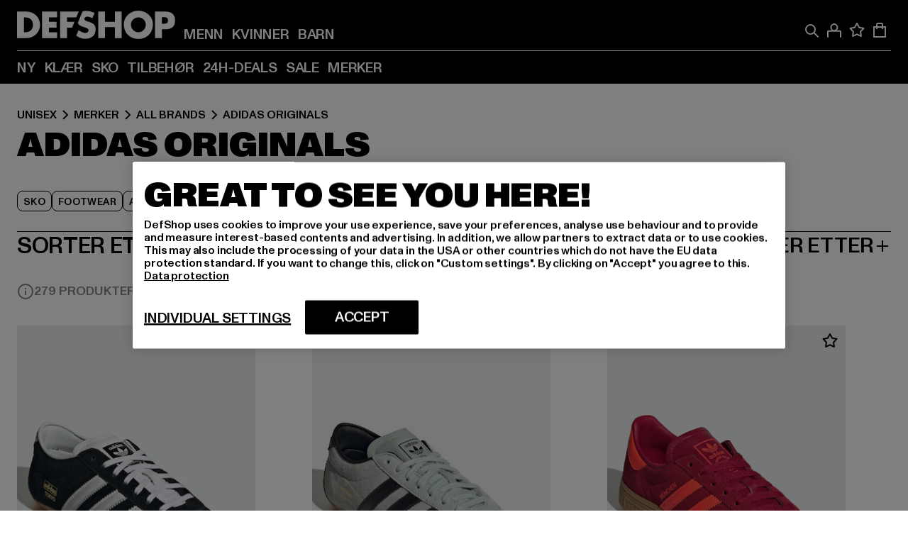

--- FILE ---
content_type: text/html; charset=utf-8
request_url: https://www.def-shop.no/c/brands/adidas-originals/unisex/
body_size: 101601
content:
<!doctype html>
<html data-n-head-ssr lang="nn" data-n-head="%7B%22lang%22:%7B%22ssr%22:%22nn%22%7D%7D">
  <head >
    <meta data-n-head="ssr" name="format-detection" content="address=no,telephone=no,email=no"><meta data-n-head="ssr" name="viewport" content="width=device-width, initial-scale=1"><meta data-n-head="ssr" name="theme-color" content="#ffffff"><meta data-n-head="ssr" data-hid="charset" charset="utf-8"><meta data-n-head="ssr" data-hid="mobile-web-app-capable" name="mobile-web-app-capable" content="yes"><meta data-n-head="ssr" data-hid="og:type" name="og:type" property="og:type" content="website"><meta data-n-head="ssr" data-hid="title" name="title" content="adidas Originals | Kjøp mote til gunstige priser"><meta data-n-head="ssr" data-hid="og:title" property="og:title" content="adidas Originals | Kjøp mote til gunstige priser"><meta data-n-head="ssr" data-hid="twitter:title" name="twitter:title" content="Kjøpe adidas Originals online på DefShop"><meta data-n-head="ssr" data-hid="description" name="description" content="Stort utvalg av adidas Originals-klær med lavprisgaranti | Mer enn 800.000 fornøyde kunder ✓ Gratis retur ✓ Lavprisgaranti ✓ Ekspressforsendelse ✓"><meta data-n-head="ssr" data-hid="og:description" property="og:description" content="Stort utvalg av adidas Originals-klær med lavprisgaranti | Mer enn 800.000 fornøyde kunder ✓ Gratis retur ✓ Lavprisgaranti ✓ Ekspressforsendelse ✓"><meta data-n-head="ssr" data-hid="twitter:description" name="twitter:description" content="Stort utvalg av adidas Originals fra de beste merkevarene | Mer enn 800 000 fornøyde kunder ✓ Gratis retur ✓ Ekspressforsendelse ✓"><meta data-n-head="ssr" data-hid="og:url" property="og:url" content="https://www.def-shop.no/c/brands/adidas-originals/unisex/"><meta data-n-head="ssr" data-hid="og:locale" property="og:locale" content="nn_NO"><meta data-n-head="ssr" data-hid="og:site_name" property="og:site_name" content="DefShop"><meta data-n-head="ssr" data-hid="twitter:card" name="twitter:card" content="summary"><meta data-n-head="ssr" data-hid="twitter:site" name="twitter:site" content="@username"><meta data-n-head="ssr" data-hid="twitter:url" name="twitter:url" content="https://www.def-shop.no/c/brands/adidas-originals/unisex/"><meta data-n-head="ssr" data-hid="robots" name="robots" content="index, follow"><meta data-n-head="ssr" data-hid="google-site-verification" name="google-site-verification" content="NC8boFg0rxQ-uPEB8FlhS3K9478fkay7UmJVSwjm65Q"><meta data-n-head="ssr" data-hid="og:image" property="og:image" content="/_nuxt/assets/images/logo.svg"><title>adidas Originals | Kjøp mote til gunstige priser</title><link data-n-head="ssr" href="https://def-live.checkout.api.scayle.cloud/" rel="dns-prefetch"><link data-n-head="ssr" href="https://checkout-cdn.aboutyou.cloud/" rel="dns-prefetch"><link data-n-head="ssr" href="https://checkout.def-shop.com/" rel="dns-prefetch"><link data-n-head="ssr" href="https://widgets.trustedshops.com/" rel="dns-prefetch"><link data-n-head="ssr" href="https://a.storyblok.com/" rel="dns-prefetch"><link data-n-head="ssr" href="https://trck-de.def-shop.com/" rel="dns-prefetch"><link data-n-head="ssr" href="https://cdn.cookielaw.org/" rel="dns-prefetch"><link data-n-head="ssr" href="https://checkout-cdn.aboutyou.cloud/" rel="preconnect"><link data-n-head="ssr" href="https://checkout.def-shop.com/" rel="preconnect"><link data-n-head="ssr" href="https://def-live.checkout.api.scayle.cloud/" rel="preconnect"><link data-n-head="ssr" href="https://widgets.trustedshops.com/" rel="preconnect"><link data-n-head="ssr" href="https://def-live.cdn.aboutyou.cloud/" rel="preconnect"><link data-n-head="ssr" href="https://a.storyblok.com/" rel="preconnect"><link data-n-head="ssr" href="https://trck-de.def-shop.com/" rel="preconnect"><link data-n-head="ssr" href="https://cdn.cookielaw.org/" rel="preconnect"><link data-n-head="ssr" color="#ffffff" href="/favicons/safari-pinned-tab.svg" rel="mask-icon"><link data-n-head="ssr" href="/favicons/apple-icon-180x180.png" rel="apple-touch-icon"><link data-n-head="ssr" href="/favicons/apple-icon-152x152.png" rel="apple-touch-icon" sizes="152x152"><link data-n-head="ssr" href="/favicons/apple-icon-180x180.png" rel="apple-touch-icon" sizes="180x180"><link data-n-head="ssr" href="/favicons/favicon-16x16.png" rel="icon" sizes="16x16"><link data-n-head="ssr" href="/favicons/favicon-32x32.png" rel="icon" sizes="32x32"><link data-n-head="ssr" href="/favicons/favicon.ico" rel="shortcut icon"><link data-n-head="ssr" href="/favicons/manifest.json" rel="manifest"><link data-n-head="ssr" data-hid="alternatede-DE" rel="alternate" href="https://www.def-shop.com/c/brands/adidas-originals/unisex/" hreflang="de-de"><link data-n-head="ssr" data-hid="alternatede-CH" rel="alternate" href="https://www.def-shop.ch/c/brands/adidas-originals/unisex/" hreflang="de-ch"><link data-n-head="ssr" data-hid="alternatede-AT" rel="alternate" href="https://www.def-shop.at/c/brands/adidas-originals/unisex/" hreflang="de-at"><link data-n-head="ssr" data-hid="alternateen" rel="alternate" href="https://www.def-shop.net/c/brands/adidas-originals/unisex/" hreflang="en"><link data-n-head="ssr" data-hid="alternatefr-FR" rel="alternate" href="https://www.def-shop.fr/c/brands/adidas-originals/unisex/" hreflang="fr-fr"><link data-n-head="ssr" data-hid="alternateit-IT" rel="alternate" href="https://www.def-shop.it/c/brands/adidas-originals/unisex/" hreflang="it-it"><link data-n-head="ssr" data-hid="alternatees-ES" rel="alternate" href="https://www.def-shop.es/c/brands/adidas-originals/unisex/" hreflang="es-es"><link data-n-head="ssr" data-hid="alternatenl-NL" rel="alternate" href="https://www.def-shop.nl/c/brands/adidas-originals/unisex/" hreflang="nl-nl"><link data-n-head="ssr" data-hid="alternatefi-FI" rel="alternate" href="https://www.def-shop.fi/c/brands/adidas-originals/unisex/" hreflang="fi-fi"><link data-n-head="ssr" data-hid="alternatesv-SE" rel="alternate" href="https://www.def-shop.se/c/brands/adidas-originals/unisex/" hreflang="sv-se"><link data-n-head="ssr" data-hid="alternateda-DK" rel="alternate" href="https://www.def-shop.dk/c/brands/adidas-originals/unisex/" hreflang="da-dk"><link data-n-head="ssr" data-hid="alternatesk-SK" rel="alternate" href="https://www.def-shop.sk/c/brands/adidas-originals/unisex/" hreflang="sk-sk"><link data-n-head="ssr" data-hid="alternatecs-CZ" rel="alternate" href="https://www.def-shop.cz/c/brands/adidas-originals/unisex/" hreflang="cs-cz"><link data-n-head="ssr" data-hid="alternatenn-NO" rel="alternate" href="https://www.def-shop.no/c/brands/adidas-originals/unisex/" hreflang="nn-no"><link data-n-head="ssr" data-hid="alternatepl-PL" rel="alternate" href="https://www.def-shop.pl/c/brands/adidas-originals/unisex/" hreflang="pl-pl"><link data-n-head="ssr" data-hid="alternatefr-BE" rel="alternate" href="https://fr.def-shop.be/c/brands/adidas-originals/unisex/" hreflang="fr-be"><link data-n-head="ssr" data-hid="alternatenl-BE" rel="alternate" href="https://www.def-shop.be/c/brands/adidas-originals/unisex/" hreflang="nl-be"><link data-n-head="ssr" data-hid="canonical" rel="canonical" href="https://www.def-shop.no/c/brands/adidas-originals/unisex/"><link data-n-head="ssr" data-hid="page-next" rel="next" href="https://www.def-shop.no/c/brands/adidas-originals/unisex/?page=2"><script data-n-head="ssr" src="https://def-shop.app.baqend.com/v1/speedkit/install.js?d=production" async crossorigin="anonymous"></script><script data-n-head="ssr" data-hid="gtag-script" vmid="gtag-script">
        window.dataLayer = window.dataLayer || [];
        (function(){window.dataLayer.unshift(arguments);})('consent', 'default', {
          'ad_storage': 'denied',
          'analytics_storage': 'denied',
          'ad_user_data': 'denied',
          'ad_personalization': 'denied'
        });
        function gtag(){window.dataLayer.push(arguments);}
      </script><script data-n-head="ssr" data-hid="gtm-script" vmid="gtm-script">(function(w,d,s,l,i){w[l]=w[l]||[];w[l].push({'gtm.start':new Date().getTime(),event:'gtm.js'});var f=d.getElementsByTagName(s)[0],j=d.createElement(s),dl=l!='dataLayer'?'&l='+l:'';j.async=true;j.src='https://trck-de.def-shop.com/gtm.js?id='+i+dl;f.parentNode.insertBefore(j,f);})(window,document,'script','dataLayer','GTM-NP5NJR5');</script><script data-n-head="ssr" type="application/ld+json">{"@context":"https://schema.org","@type":"WebSite","url":"https://www.def-shop.no/","potentialAction":{"@type":"SearchAction","target":{"@type":"EntryPoint","urlTemplate":"https://www.def-shop.no/search?q={search_term_string}"},"query-input":"required name=search_term_string"}}</script><script data-n-head="ssr" type="application/ld+json">{"@context":"https://schema.org","@type":"Organization","name":"DefShop","url":"https://www.def-shop.no/","logo":"https://www.def-shop.no/_nuxt/img/logo.a178fbd.svg"}</script><script data-n-head="ssr" type="application/ld+json">{"@context":"https://schema.org","@type":"BreadcrumbList","itemListElement":[{"position":1,"@type":"ListItem","item":"https://www.def-shop.no/","name":"Hjem"},{"position":2,"@type":"ListItem","item":"https://www.def-shop.no/c/unisex/merker/","name":"Merker"},{"position":3,"@type":"ListItem","item":"https://www.def-shop.no/c/unisex/merker/all-brands/","name":"All Brands"},{"position":4,"@type":"ListItem","item":"https://www.def-shop.no/c/brands/adidas-originals/unisex/","name":"adidas Originals"}]}</script><noscript data-n-head="ssr" data-hid="gtm-noscript" vmid="gtm-noscript"><iframe src="https://trck-de.def-shop.com/ns.html?id=GTM-NP5NJR5" height="0" width="0" style="display:none;visibility:hidden"></iframe></noscript><link rel="preload" href="/_nuxt/e510851.js" as="script"><link rel="preload" href="/_nuxt/commons/app.12fc6737df76ee838dfb.js" as="script"><link rel="preload" href="/_nuxt/vendors/app.2f8074592e84751fe210.js" as="script"><link rel="preload" href="/_nuxt/app.79b556b295c5282c691b.js" as="script"><link rel="preload" href="/_nuxt/fonts/ABCMonumentGrotesk-Medium.8643ba3.woff2" as="font" type="font/woff2" crossorigin><link rel="preload" href="/_nuxt/fonts/ABCMonumentGrotesk-Black.b34c7fc.woff2" as="font" type="font/woff2" crossorigin><link rel="preload" href="/_nuxt/pages/Search.50b4ba84ebdd4b3558de.js" as="script"><link rel="preload" href="/_nuxt/2.a626b42d184e1ad73c08.js" as="script"><link rel="preload" href="/_nuxt/3.8db93026973d75154046.js" as="script"><link rel="preload" href="/_nuxt/7.d88a1d392572e3520714.js" as="script"><link rel="preload" href="/_nuxt/11.cdf00b23a649bd7aa289.js" as="script"><link rel="preload" href="/_nuxt/ProductWishlistIcon.3231843d74668692b214.js" as="script"><link rel="preload" href="/_nuxt/57.28af1a7f7402d1e45531.js" as="script"><link rel="preload" href="/_nuxt/AppNewsletter.3755169d01add095a09d.js" as="script"><link rel="preload" href="/_nuxt/1.eca728b1db765e7566ea.js" as="script"><link rel="preload" href="/_nuxt/ContentHeading.548d75f4a7f4e8cbeeab.js" as="script"><link rel="preload" href="/_nuxt/ContentSection.130317ab094c041635bb.js" as="script"><link rel="preload" href="/_nuxt/ContentImageLink.e6bb15f6956bc80d7459.js" as="script"><link rel="preload" href="/_nuxt/ContentLink.d270c0eeb55829059963.js" as="script"><link rel="preload" href="/_nuxt/ContentImage.0c344b8b027e8fa4d5ae.js" as="script"><link rel="preload" href="/_nuxt/FooterAsset.46b798e850d1e964aec8.js" as="script"><link rel="preload" href="/_nuxt/AppCookiesNotice.049e873c9bfabbc8dc58.js" as="script"><style data-vue-ssr-id="16780096:0 42c8de90:0 05acdd20:0 1ec8c060:0 850c8fd4:0 13836a17:0 2b8de62a:0 535fd272:0 a44691e6:0 5ec78cb8:0 d1bed96e:0 4fa3b109:0 f6bf716e:0 72253cee:0 10a98da9:0 5bb0f3ae:0 ce0c9f96:0 3810d24a:0 be959b66:0 4257b286:0 3f0dfd0a:0 ad5589ee:0 c088dd16:0 ab36644e:0 3908f5e3:0 7c9fc971:0 de501e2e:0 48d698cb:0 0aab81ae:0 024a5362:0 732d682e:0 f8c5a76a:0 196387e1:0 1636cd6e:0 69d724ee:0 c928b35c:0 11be198c:0 1d83bdab:0 f8623eee:0 1e6b857b:0 dec711d2:0 8b0cff22:0">@font-face{font-display:swap;font-family:Monument Grotesk;font-style:normal;font-weight:500;src:url(/_nuxt/fonts/ABCMonumentGrotesk-Medium.8643ba3.woff2) format("woff2"),url(/_nuxt/fonts/ABCMonumentGrotesk-Medium.a47da2f.woff) format("woff")}@font-face{font-display:swap;font-family:Monument Grotesk;font-style:normal;font-weight:900;src:url(/_nuxt/fonts/ABCMonumentGrotesk-Black.b34c7fc.woff2) format("woff2"),url(/_nuxt/fonts/ABCMonumentGrotesk-Black.d100238.woff) format("woff")}
.asf-fade-enter-active,.asf-fade-leave-active{transition-duration:.5s;transition-property:opacity;transition-timing-function:cubic-bezier(.4,0,.2,1);transition-timing-function:cubic-bezier(0,0,.2,1)}.asf-fade-enter,.asf-fade-leave,.asf-fade-leave-to{opacity:0}.asf-slide-top-enter-active,.asf-slide-top-leave-active{transition-duration:.3s;transition-property:transform;transition-timing-function:cubic-bezier(.4,0,.2,1);transition-timing-function:cubic-bezier(0,0,.2,1)}.asf-slide-top-enter,.asf-slide-top-leave-to{--tw-translate-y:-100%;transform:translate(var(--tw-translate-x),-100%) rotate(var(--tw-rotate)) skewX(var(--tw-skew-x)) skewY(var(--tw-skew-y)) scaleX(var(--tw-scale-x)) scaleY(var(--tw-scale-y));transform:translate(var(--tw-translate-x),var(--tw-translate-y)) rotate(var(--tw-rotate)) skewX(var(--tw-skew-x)) skewY(var(--tw-skew-y)) scaleX(var(--tw-scale-x)) scaleY(var(--tw-scale-y));transform:translate3d(var(--tw-translate-x),-100%,0) rotate(var(--tw-rotate)) skewX(var(--tw-skew-x)) skewY(var(--tw-skew-y)) scaleX(var(--tw-scale-x)) scaleY(var(--tw-scale-y));transform:translate3d(var(--tw-translate-x),var(--tw-translate-y),0) rotate(var(--tw-rotate)) skewX(var(--tw-skew-x)) skewY(var(--tw-skew-y)) scaleX(var(--tw-scale-x)) scaleY(var(--tw-scale-y));transition-duration:.3s;transition-property:transform;transition-timing-function:cubic-bezier(.4,0,.2,1);transition-timing-function:cubic-bezier(.4,0,1,1)}.asf-slide-bottom-enter-active,.asf-slide-bottom-leave-active{transition-duration:.3s;transition-property:transform;transition-timing-function:cubic-bezier(.4,0,.2,1);transition-timing-function:cubic-bezier(0,0,.2,1)}.asf-slide-bottom-enter,.asf-slide-bottom-leave-to{--tw-translate-y:100%;transform:translate(var(--tw-translate-x),100%) rotate(var(--tw-rotate)) skewX(var(--tw-skew-x)) skewY(var(--tw-skew-y)) scaleX(var(--tw-scale-x)) scaleY(var(--tw-scale-y));transform:translate(var(--tw-translate-x),var(--tw-translate-y)) rotate(var(--tw-rotate)) skewX(var(--tw-skew-x)) skewY(var(--tw-skew-y)) scaleX(var(--tw-scale-x)) scaleY(var(--tw-scale-y));transform:translate3d(var(--tw-translate-x),100%,0) rotate(var(--tw-rotate)) skewX(var(--tw-skew-x)) skewY(var(--tw-skew-y)) scaleX(var(--tw-scale-x)) scaleY(var(--tw-scale-y));transform:translate3d(var(--tw-translate-x),var(--tw-translate-y),0) rotate(var(--tw-rotate)) skewX(var(--tw-skew-x)) skewY(var(--tw-skew-y)) scaleX(var(--tw-scale-x)) scaleY(var(--tw-scale-y));transition-duration:.3s;transition-property:transform;transition-timing-function:cubic-bezier(.4,0,.2,1);transition-timing-function:cubic-bezier(.4,0,1,1)}.asf-slide-left-enter-active,.asf-slide-left-leave-active{transition-duration:.3s;transition-property:transform;transition-timing-function:cubic-bezier(.4,0,.2,1);transition-timing-function:cubic-bezier(0,0,.2,1)}.asf-slide-left-enter,.asf-slide-left-leave-to{--tw-translate-x:-100%;transform:translate(-100%,var(--tw-translate-y)) rotate(var(--tw-rotate)) skewX(var(--tw-skew-x)) skewY(var(--tw-skew-y)) scaleX(var(--tw-scale-x)) scaleY(var(--tw-scale-y));transform:translate(var(--tw-translate-x),var(--tw-translate-y)) rotate(var(--tw-rotate)) skewX(var(--tw-skew-x)) skewY(var(--tw-skew-y)) scaleX(var(--tw-scale-x)) scaleY(var(--tw-scale-y));transform:translate3d(-100%,var(--tw-translate-y),0) rotate(var(--tw-rotate)) skewX(var(--tw-skew-x)) skewY(var(--tw-skew-y)) scaleX(var(--tw-scale-x)) scaleY(var(--tw-scale-y));transform:translate3d(var(--tw-translate-x),var(--tw-translate-y),0) rotate(var(--tw-rotate)) skewX(var(--tw-skew-x)) skewY(var(--tw-skew-y)) scaleX(var(--tw-scale-x)) scaleY(var(--tw-scale-y));transition-duration:.3s;transition-property:transform;transition-timing-function:cubic-bezier(.4,0,.2,1);transition-timing-function:cubic-bezier(.4,0,1,1)}.asf-slide-right-enter-active,.asf-slide-right-leave-active{transition-duration:.3s;transition-property:transform;transition-timing-function:cubic-bezier(.4,0,.2,1);transition-timing-function:cubic-bezier(0,0,.2,1)}.asf-slide-right-enter,.asf-slide-right-leave-to{--tw-translate-x:100%;transform:translate(100%,var(--tw-translate-y)) rotate(var(--tw-rotate)) skewX(var(--tw-skew-x)) skewY(var(--tw-skew-y)) scaleX(var(--tw-scale-x)) scaleY(var(--tw-scale-y));transform:translate(var(--tw-translate-x),var(--tw-translate-y)) rotate(var(--tw-rotate)) skewX(var(--tw-skew-x)) skewY(var(--tw-skew-y)) scaleX(var(--tw-scale-x)) scaleY(var(--tw-scale-y));transform:translate3d(100%,var(--tw-translate-y),0) rotate(var(--tw-rotate)) skewX(var(--tw-skew-x)) skewY(var(--tw-skew-y)) scaleX(var(--tw-scale-x)) scaleY(var(--tw-scale-y));transform:translate3d(var(--tw-translate-x),var(--tw-translate-y),0) rotate(var(--tw-rotate)) skewX(var(--tw-skew-x)) skewY(var(--tw-skew-y)) scaleX(var(--tw-scale-x)) scaleY(var(--tw-scale-y));transition-duration:.3s;transition-property:transform;transition-timing-function:cubic-bezier(.4,0,.2,1);transition-timing-function:cubic-bezier(.4,0,1,1)}.asf-slide-bottom-left-enter-active,.asf-slide-bottom-left-leave-active,.asf-slide-top-left-enter-active,.asf-slide-top-left-leave-active{animation:asf-slide-from-left .4s cubic-bezier(.3,.46,.45,.94);animation:asf-slide-from-left var(--animation-function-main) var(--animation-duration)}.asf-slide-bottom-left-leave-active,.asf-slide-top-left-leave-active{animation-direction:reverse}.asf-slide-bottom-right-enter-active,.asf-slide-bottom-right-leave-active,.asf-slide-top-right-enter-active,.asf-slide-top-right-leave-active{animation:asf-slide-from-right .4s cubic-bezier(.3,.46,.45,.94);animation:asf-slide-from-right var(--animation-function-main) var(--animation-duration)}.asf-slide-bottom-right-leave-active,.asf-slide-top-right-leave-active{animation-direction:reverse}.asf-slide-top-center-enter-active,.asf-slide-top-center-leave-active{animation:asf-slide-from-top .4s cubic-bezier(.3,.46,.45,.94);animation:asf-slide-from-top var(--animation-function-main) var(--animation-duration)}.asf-slide-top-center-leave-active{animation-direction:reverse}.asf-slide-bottom-center-enter-active,.asf-slide-bottom-center-leave-active{animation:asf-slide-from-bottom .4s cubic-bezier(.3,.46,.45,.94);animation:asf-slide-from-bottom var(--animation-function-main) var(--animation-duration)}.asf-slide-bottom-center-leave-active{animation-direction:reverse}.asf-bounce-enter-active{animation:asf-bounce .3s}.asf-bounce-leave-active{animation:asf-bounce .3s reverse}.asf-pulse-enter-active{animation:sf-pulse .25s}.asf-pulse-leave-active{animation:asf-pulse .25s reverse}.asf-expand-enter-active,.asf-expand-leave-active{overflow:hidden;transition-duration:.3s;transition-property:height,opacity;transition-timing-function:cubic-bezier(.4,0,.2,1)}.asf-expand-enter,.asf-expand-leave-to{height:0;opacity:0}.asf-loading{--tw-bg-opacity:1;background-color:#e6e6e6;background-color:rgb(230 230 230/var(--tw-bg-opacity));overflow:hidden;position:relative}.asf-loading:after{--tw-content:"";animation:asf-loading 1.5s ease-in-out infinite;background-image:linear-gradient(90deg,#0000,#ffffffbf,#0000);bottom:0;content:"";content:var(--tw-content);left:0;position:absolute;right:0;top:0}@keyframes asf-loading{0%{transform:translateX(-100%)}to{transform:translateX(100%)}}@keyframes asf-fade-in{0%{opacity:0}to{opacity:1}}@keyframes asf-bounce{0%{transform:scale(0)}50%{transform:scale(1.2)}to{transform:scale(1)}}@keyframes asf-current-bounce{50%{transform:scale(1.35)}to{transform:scale(1)}}@keyframes asf-pulse{0%{transform:scale(1)}50%{transform:scale(1.2)}to{transform:scale(1)}}@keyframes asf-reverse-pulse{0%{transform:scale(1)}50%{transform:scale(.8)}to{transform:scale(1)}}@keyframes asf-rotate{0%{transform:rotate(0deg)}to{transform:rotate(1turn)}}@keyframes asf-slide-from-left{0%{transform:translateX(-100%)}to{transform:translateX(0)}}@keyframes asf-slide-from-right{0%{transform:translateX(100%)}to{transform:translateX(0)}}@keyframes asf-slide-from-top{0%{transform:translateY(-100%)}to{transform:translate(0)}}@keyframes asf-slide-from-bottom{0%{transform:translateY(100%)}to{transform:translate(0)}}@media (prefers-reduced-motion){*{animation:none!important;transition:none!important}}.asf-content{font-size:.875rem;line-height:1.5}.asf-content h1:not([class]),.asf-content h2:not([class]),.asf-content h3:not([class]),.asf-content h4:not([class]),.asf-content h5:not([class]),.asf-content h6:not([class]){--tw-text-opacity:1;color:#000;color:rgb(0 0 0/var(--tw-text-opacity));font-weight:900;margin-bottom:1rem;margin-top:2rem;text-transform:uppercase}.asf-content h1:not([class]){font-size:2.5rem;line-height:2.4375rem}@media (min-width:48em){.asf-content h1:not([class]){font-size:4rem;line-height:3.875rem}}@media (min-width:64em){.asf-content h1:not([class]){font-size:4.5rem;line-height:4.5rem}}.asf-content h2:not([class]){font-size:2rem;line-height:2.0625rem}@media (min-width:48em){.asf-content h2:not([class]){font-size:2.5rem;line-height:2.375rem}}@media (min-width:64em){.asf-content h2:not([class]){font-size:3rem;line-height:2.9375rem}}.asf-content h3:not([class]){font-size:1.5rem;line-height:1.5rem}@media (min-width:48em){.asf-content h3:not([class]){font-size:1.5rem;line-height:1.4375rem}}@media (min-width:64em){.asf-content h3:not([class]){font-size:2rem;line-height:1.9375rem}}.asf-content h4:not([class]){font-size:1.25rem;line-height:1.25rem}@media (min-width:48em){.asf-content h4:not([class]){font-size:1.25rem;line-height:1.1875rem}}@media (min-width:64em){.asf-content h4:not([class]){font-size:1.5rem;line-height:1.4375rem}}.asf-content h5:not([class]){font-size:1rem;line-height:1rem}@media (min-width:48em){.asf-content h5:not([class]){font-size:1.125rem;line-height:1.125rem}}@media (min-width:64em){.asf-content h5:not([class]){font-size:1.25rem;line-height:1.25rem}}.asf-content h6:not([class]){font-size:.875rem;line-height:.875rem}@media (min-width:64em){.asf-content h6:not([class]){font-size:1rem;line-height:1rem}}.asf-content ol,.asf-content ul{list-style-position:inside}.asf-content ol li,.asf-content ul li{margin-bottom:.625rem}.asf-content ul{list-style-type:disc}.asf-content ol{list-style-type:decimal}.asf-content p{margin-bottom:1rem}.content-medium{font-weight:500!important}.content-black{font-weight:900!important}.content-underline{text-decoration-line:underline!important}.content-line-through{text-decoration-line:line-through!important}.content-uppercase{text-transform:uppercase!important}.content-capitalize{text-transform:capitalize!important}.content-h1-primary{font-size:2.5rem;line-height:2.4375rem}@media (min-width:48em){.content-h1-primary{font-size:4rem;line-height:3.875rem}}@media (min-width:64em){.content-h1-primary{font-size:4.5rem;line-height:4.5rem}}.content-h1-primary{font-weight:900;text-transform:uppercase}.content-h2-primary{font-size:2rem;line-height:2.0625rem}@media (min-width:48em){.content-h2-primary{font-size:2.5rem;line-height:2.375rem}}@media (min-width:64em){.content-h2-primary{font-size:3rem;line-height:2.9375rem}}.content-h2-primary{font-weight:900;text-transform:uppercase}.content-h3-primary{font-size:1.5rem;line-height:1.5rem}@media (min-width:48em){.content-h3-primary{font-size:1.5rem;line-height:1.4375rem}}@media (min-width:64em){.content-h3-primary{font-size:2rem;line-height:1.9375rem}}.content-h3-primary{font-weight:900;text-transform:uppercase}.content-h4-primary{font-size:1.25rem;line-height:1.25rem}@media (min-width:48em){.content-h4-primary{font-size:1.25rem;line-height:1.1875rem}}@media (min-width:64em){.content-h4-primary{font-size:1.5rem;line-height:1.4375rem}}.content-h4-primary{font-weight:900;text-transform:uppercase}.content-h5-primary{font-size:1rem;line-height:1rem}@media (min-width:48em){.content-h5-primary{font-size:1.125rem;line-height:1.125rem}}@media (min-width:64em){.content-h5-primary{font-size:1.25rem;line-height:1.25rem}}.content-h5-primary{font-weight:900;text-transform:uppercase}.content-h6-primary{font-size:.875rem;line-height:.875rem}@media (min-width:64em){.content-h6-primary{font-size:1rem;line-height:1rem}}.content-h6-primary{font-weight:900;text-transform:uppercase}.content-h1-secondary{font-size:2.75rem;line-height:2.625rem}@media (min-width:48em){.content-h1-secondary{font-size:4rem;line-height:3.8125rem}}.content-h1-secondary{font-weight:500;text-transform:uppercase}.content-h2-secondary{font-size:2rem;line-height:1.9375rem}@media (min-width:48em){.content-h2-secondary{font-size:2.5rem;line-height:2.4375rem}}@media (min-width:64em){.content-h2-secondary{font-size:3rem;line-height:2.875rem}}.content-h2-secondary{font-weight:500;text-transform:uppercase}.content-h3-secondary{font-size:1.5rem;line-height:1.5rem}@media (min-width:48em){.content-h3-secondary{font-size:1.875rem;line-height:1.9375rem}}.content-h3-secondary{font-weight:500;text-transform:uppercase}.content-h4-secondary{font-size:1.25rem;line-height:1.25rem}@media (min-width:48em){.content-h4-secondary{font-size:1.375rem;line-height:1.375rem}}.content-h4-secondary{font-weight:500;text-transform:uppercase}.content-h5-secondary{font-size:1rem;line-height:1rem}@media (min-width:48em){.content-h5-secondary{font-size:1.125rem;line-height:1.125rem}}.content-h5-secondary{font-weight:500;text-transform:uppercase}.content-h6-secondary{font-size:.875rem;line-height:.875rem}@media (min-width:48em){.content-h6-secondary{font-size:1rem;line-height:1rem}}.content-h6-secondary{font-weight:500;text-transform:uppercase}.content-p1{font-size:1.25rem;font-weight:500;line-height:1.125}@media (min-width:48em){.content-p1{font-size:1.375rem}}@media (min-width:64em){.content-p1{font-size:1.5rem}}.content-p2{font-size:1rem;font-weight:500;line-height:1.125}@media (min-width:48em){.content-p2{font-size:1.125rem}}.content-p3{font-size:.875rem;font-weight:500;line-height:1.125}@media (min-width:48em){.content-p3{font-size:1rem}}.content-p4{font-size:.875rem;font-weight:500;line-height:1rem}.content-p5{font-size:.75rem;font-weight:500;line-height:1.125}.content-align-left{text-align:left!important}.content-align-center{text-align:center!important}.content-align-justify{text-align:justify!important}.content-align-right{text-align:right!important}.content-list-disc{list-style-type:disc!important}.content-list-decimal{list-style-type:decimal!important}.content-list-none{list-style-type:none}.content-list-check{list-style-image:url("data:image/svg+xml;charset=utf-8,%3Csvg width='16' height='13' fill='none' xmlns='http://www.w3.org/2000/svg'%3E%3Cpath d='M1 6.2 5.472 11 15 1' stroke='currentColor' stroke-width='2'/%3E%3C/svg%3E");list-style-position:inside!important}.content-table-wrapper{max-width:100%;overflow-x:auto;scrollbar-color:#878787 #0000;scrollbar-width:thin}.content-table-wrapper::-webkit-scrollbar{background-color:initial;border-radius:.5rem;width:.25rem}.content-table-wrapper::-webkit-scrollbar-thumb{background-color:#878787;border-radius:.5rem}.content-table-auto{border-collapse:collapse;border-width:1px;table-layout:auto;width:100%}.content-table-auto td,.content-table-auto th{padding:.5rem}.content-table-fixed{border-collapse:collapse;border-width:1px;table-layout:fixed}.content-table-fixed td,.content-table-fixed th{padding:.5rem;width:33.333333%}.content-table-bordered,.content-table-bordered td,.content-table-bordered th{border-width:1px}.content-table-responsive{max-width:100%;overflow-x:auto}.content-customer-wrapper{flex-wrap:wrap}.content-customer-box,.content-customer-wrapper{--tw-border-opacity:1;align-items:center;border-color:#e6e6e6;border-color:rgb(230 230 230/var(--tw-border-opacity));border-width:1px;display:flex;justify-content:center}.content-customer-box{height:5rem;width:50%}
/*! tailwindcss v3.3.2 | MIT License | https://tailwindcss.com*/*,:after,:before{border:0 solid;box-sizing:border-box}:after,:before{--tw-content:""}html{font-feature-settings:normal;font-family:Monument Grotesk,ui-sans-serif,system-ui,-apple-system,Segoe UI,Roboto,Ubuntu,Cantarell,Noto Sans,sans-serif,BlinkMacSystemFont,Helvetica Neue,Arial,Apple Color Emoji,Segoe UI Emoji,Segoe UI Symbol,Noto Color Emoji;font-variation-settings:normal;line-height:1.5;tab-size:4}body{line-height:inherit;margin:0}hr{border-top-width:1px;color:inherit;height:0}abbr:where([title]){text-decoration:underline;-webkit-text-decoration:underline dotted;text-decoration:underline dotted}h1,h2,h3,h4,h5,h6{font-size:inherit;font-weight:inherit}a{color:inherit;text-decoration:inherit}b,strong{font-weight:bolder}code,kbd,pre,samp{font-family:ui-monospace,SFMono-Regular,Menlo,Monaco,Consolas,Liberation Mono,Courier New,monospace;font-size:1em}small{font-size:80%}sub,sup{font-size:75%;line-height:0;position:relative;vertical-align:initial}sub{bottom:-.25em}sup{top:-.5em}table{border-collapse:collapse;border-color:inherit;text-indent:0}button,input,optgroup,select,textarea{color:inherit;font-family:inherit;font-size:100%;font-weight:inherit;line-height:inherit;margin:0;padding:0}button,select{text-transform:none}[type=button],[type=reset],[type=submit],button{-webkit-appearance:button;background-color:initial;background-image:none}:-moz-focusring{outline:auto}:-moz-ui-invalid{box-shadow:none}progress{vertical-align:initial}::-webkit-inner-spin-button,::-webkit-outer-spin-button{height:auto}[type=search]{-webkit-appearance:textfield;outline-offset:-2px}::-webkit-search-decoration{-webkit-appearance:none}::-webkit-file-upload-button{-webkit-appearance:button;font:inherit}summary{display:list-item}blockquote,dd,dl,figure,h1,h2,h3,h4,h5,h6,hr,p,pre{margin:0}fieldset{margin:0}fieldset,legend{padding:0}menu,ol,ul{list-style:none;margin:0;padding:0}textarea{resize:vertical}input::placeholder,textarea::placeholder{color:#9ca3af;opacity:1}[role=button],button{cursor:pointer}:disabled{cursor:default}audio,canvas,embed,iframe,img,object,svg,video{display:block;vertical-align:middle}img,video{height:auto;max-width:100%}[hidden]{display:none}:root{--site-width:120rem;--site-logo-width:8.375rem;--container-min:22.5rem;--container-max:90rem;--header-height:3.375rem;--header-top-height:4.5rem;--sidebar-max-width:23.4375rem;--refinements-max-width:85.6%;--animation-duration:0.4s;--animation-duration-fast:0.2s;--motion-ease-chevron:cubic-bezier(0.25,1.7,0.35,0.8);--animation-function-main:cubic-bezier(0.3,0.46,0.45,0.94);--promo-height:2.5rem;--bottom-bar-height:3.625rem;--bottom-navigation-container-height:calc(var(--promo-height) + var(--bottom-bar-height));--full-height:100vh}@media (min-width:48em){:root{--refinements-max-width:33rem}}@media (min-width:64em){:root{--site-logo-width:13.9375rem;--header-height:7.375rem}}@media (min-width:85.4375em){:root{--header-height:7.875rem}}@supports (height:100svh){:root{--full-height:100svh}}html{--tw-bg-opacity:1;--tw-text-opacity:1;-webkit-font-smoothing:antialiased;-moz-osx-font-smoothing:grayscale;-webkit-text-size-adjust:100%;background-color:#fff;background-color:rgb(255 255 255/var(--tw-bg-opacity));color:#000;color:rgb(0 0 0/var(--tw-text-opacity));direction:ltr;font-family:Monument Grotesk,ui-sans-serif,system-ui,-apple-system,Segoe UI,Roboto,Ubuntu,Cantarell,Noto Sans,sans-serif,BlinkMacSystemFont,Helvetica Neue,Arial,Apple Color Emoji,Segoe UI Emoji,Segoe UI Symbol,Noto Color Emoji;font-size:1rem;font-synthesis:none;font-weight:500}html.is-locked{height:100%;overflow:hidden}body{box-sizing:border-box;margin:0;min-width:22.5rem;min-width:var(--container-min);overflow-y:scroll;width:100%}.is-locked body{height:100%}[tabindex="0"],a,button,input,label,select,textarea{outline:2px solid #0000;outline-offset:2px}*,:after,:before{--tw-border-spacing-x:0;--tw-border-spacing-y:0;--tw-translate-x:0;--tw-translate-y:0;--tw-rotate:0;--tw-skew-x:0;--tw-skew-y:0;--tw-scale-x:1;--tw-scale-y:1;--tw-pan-x: ;--tw-pan-y: ;--tw-pinch-zoom: ;--tw-scroll-snap-strictness:proximity;--tw-gradient-from-position: ;--tw-gradient-via-position: ;--tw-gradient-to-position: ;--tw-ordinal: ;--tw-slashed-zero: ;--tw-numeric-figure: ;--tw-numeric-spacing: ;--tw-numeric-fraction: ;--tw-ring-inset: ;--tw-ring-offset-width:0px;--tw-ring-offset-color:#fff;--tw-ring-color:#3b82f680;--tw-ring-offset-shadow:0 0 #0000;--tw-ring-shadow:0 0 #0000;--tw-shadow:0 0 #0000;--tw-shadow-colored:0 0 #0000;--tw-blur: ;--tw-brightness: ;--tw-contrast: ;--tw-grayscale: ;--tw-hue-rotate: ;--tw-invert: ;--tw-saturate: ;--tw-sepia: ;--tw-drop-shadow: ;--tw-backdrop-blur: ;--tw-backdrop-brightness: ;--tw-backdrop-contrast: ;--tw-backdrop-grayscale: ;--tw-backdrop-hue-rotate: ;--tw-backdrop-invert: ;--tw-backdrop-opacity: ;--tw-backdrop-saturate: ;--tw-backdrop-sepia: }::backdrop{--tw-border-spacing-x:0;--tw-border-spacing-y:0;--tw-translate-x:0;--tw-translate-y:0;--tw-rotate:0;--tw-skew-x:0;--tw-skew-y:0;--tw-scale-x:1;--tw-scale-y:1;--tw-pan-x: ;--tw-pan-y: ;--tw-pinch-zoom: ;--tw-scroll-snap-strictness:proximity;--tw-gradient-from-position: ;--tw-gradient-via-position: ;--tw-gradient-to-position: ;--tw-ordinal: ;--tw-slashed-zero: ;--tw-numeric-figure: ;--tw-numeric-spacing: ;--tw-numeric-fraction: ;--tw-ring-inset: ;--tw-ring-offset-width:0px;--tw-ring-offset-color:#fff;--tw-ring-color:#3b82f680;--tw-ring-offset-shadow:0 0 #0000;--tw-ring-shadow:0 0 #0000;--tw-shadow:0 0 #0000;--tw-shadow-colored:0 0 #0000;--tw-blur: ;--tw-brightness: ;--tw-contrast: ;--tw-grayscale: ;--tw-hue-rotate: ;--tw-invert: ;--tw-saturate: ;--tw-sepia: ;--tw-drop-shadow: ;--tw-backdrop-blur: ;--tw-backdrop-brightness: ;--tw-backdrop-contrast: ;--tw-backdrop-grayscale: ;--tw-backdrop-hue-rotate: ;--tw-backdrop-invert: ;--tw-backdrop-opacity: ;--tw-backdrop-saturate: ;--tw-backdrop-sepia: }.container{width:100%}@media (min-width:48em){.container{max-width:48em}}@media (min-width:64em){.container{max-width:64em}}@media (min-width:85.4375em){.container{max-width:85.4375em}}.asf-grid-layout{grid-gap:.5rem;display:grid;gap:.5rem;grid-template-columns:repeat(6,minmax(0,1fr))}@media (min-width:48em){.asf-grid-layout{gap:1rem;grid-template-columns:repeat(12,minmax(0,1fr))}}@media (min-width:64em){.asf-grid-layout{gap:1.25rem}}.h1-primary{font-size:2.5rem;line-height:2.4375rem}@media (min-width:48em){.h1-primary{font-size:4rem;line-height:3.875rem}}@media (min-width:64em){.h1-primary{font-size:4.5rem;line-height:4.5rem}}.h2-primary{font-size:2rem;line-height:2.0625rem}@media (min-width:48em){.h2-primary{font-size:2.5rem;line-height:2.375rem}}@media (min-width:64em){.h2-primary{font-size:3rem;line-height:2.9375rem}}.h3-primary{font-size:1.5rem;line-height:1.5rem}@media (min-width:48em){.h3-primary{font-size:1.5rem;line-height:1.4375rem}}@media (min-width:64em){.h3-primary{font-size:2rem;line-height:1.9375rem}}.h4-primary{font-size:1.25rem;line-height:1.25rem}@media (min-width:48em){.h4-primary{font-size:1.25rem;line-height:1.1875rem}}@media (min-width:64em){.h4-primary{font-size:1.5rem;line-height:1.4375rem}}.h5-primary{font-size:1rem;line-height:1rem}@media (min-width:48em){.h5-primary{font-size:1.125rem;line-height:1.125rem}}@media (min-width:64em){.h5-primary{font-size:1.25rem;line-height:1.25rem}}.h6-primary{font-size:.875rem;line-height:.875rem}@media (min-width:64em){.h6-primary{font-size:1rem;line-height:1rem}}.h1-secondary{font-size:2.75rem;line-height:2.625rem}@media (min-width:48em){.h1-secondary{font-size:4rem;line-height:3.8125rem}}.h2-secondary{font-size:2rem;line-height:1.9375rem}@media (min-width:48em){.h2-secondary{font-size:2.5rem;line-height:2.4375rem}}@media (min-width:64em){.h2-secondary{font-size:3rem;line-height:2.875rem}}.h3-secondary{font-size:1.5rem;line-height:1.5rem}@media (min-width:48em){.h3-secondary{font-size:1.875rem;line-height:1.9375rem}}.h4-secondary{font-size:1.25rem;line-height:1.25rem}@media (min-width:48em){.h4-secondary{font-size:1.375rem;line-height:1.375rem}}.h5-secondary{font-size:1rem;line-height:1rem}@media (min-width:48em){.h5-secondary{font-size:1.125rem;line-height:1.125rem}}.h6-secondary{font-size:.875rem;line-height:.875rem}@media (min-width:48em){.h6-secondary{font-size:1rem;line-height:1rem}}.asf-link{color:inherit}.asf-link.m-wrapper{height:100%;left:0;position:absolute;top:0;width:100%;z-index:1}.asf-link-primary{display:inline-block;text-decoration-line:underline}.asf-link-primary:hover{--tw-text-opacity:1;color:#272727;color:rgb(39 39 39/var(--tw-text-opacity))}.asf-link-primary:active{--tw-text-opacity:1;color:#3f3f3f;color:rgb(63 63 63/var(--tw-text-opacity))}.common-button{align-items:center;border-radius:.125rem;display:flex;font-size:1.125rem;justify-content:center;line-height:1.25rem;transition-duration:.15s;transition-property:color,background-color,border-color,text-decoration-color,fill,stroke,opacity,box-shadow,transform,filter,-webkit-backdrop-filter;transition-property:color,background-color,border-color,text-decoration-color,fill,stroke,opacity,box-shadow,transform,filter,backdrop-filter;transition-property:color,background-color,border-color,text-decoration-color,fill,stroke,opacity,box-shadow,transform,filter,backdrop-filter,-webkit-backdrop-filter;transition-timing-function:cubic-bezier(.4,0,.2,1)}@media (min-width:48em){.common-button{font-size:1.25rem;line-height:1.5rem}}.common-button{--tw-text-opacity:1;color:#fff;color:rgb(255 255 255/var(--tw-text-opacity));font-family:Monument Grotesk,ui-sans-serif,system-ui,-apple-system,Segoe UI,Roboto,Ubuntu,Cantarell,Noto Sans,sans-serif,BlinkMacSystemFont,Helvetica Neue,Arial,Apple Color Emoji,Segoe UI Emoji,Segoe UI Symbol,Noto Color Emoji;letter-spacing:-.01em;text-transform:uppercase}.common-button:focus{outline-color:#b3b3b3;outline-offset:0;outline-width:4px}.common-button:active{outline:2px solid #0000;outline-offset:2px}.common-button{min-height:2.625rem}.common-button .asf-icon{pointer-events:none}.common-button.m-icon-after,.common-button.m-icon-before{column-gap:.125rem}@media (min-width:48em){.common-button.m-icon-after,.common-button.m-icon-before{column-gap:.25rem}}.common-button.m-icon-after{flex-direction:row-reverse}@media (min-width:48em){.common-button{min-height:3rem}}.disabled-button{--tw-text-opacity:1;color:#b3b3b3;color:rgb(179 179 179/var(--tw-text-opacity));cursor:not-allowed}.asf-button-primary{align-items:center;border-radius:.125rem;display:flex;font-size:1.125rem;justify-content:center;line-height:1.25rem;transition-duration:.15s;transition-property:color,background-color,border-color,text-decoration-color,fill,stroke,opacity,box-shadow,transform,filter,-webkit-backdrop-filter;transition-property:color,background-color,border-color,text-decoration-color,fill,stroke,opacity,box-shadow,transform,filter,backdrop-filter;transition-property:color,background-color,border-color,text-decoration-color,fill,stroke,opacity,box-shadow,transform,filter,backdrop-filter,-webkit-backdrop-filter;transition-timing-function:cubic-bezier(.4,0,.2,1)}@media (min-width:48em){.asf-button-primary{font-size:1.25rem;line-height:1.5rem}}.asf-button-primary{--tw-text-opacity:1;color:#fff;color:rgb(255 255 255/var(--tw-text-opacity));font-family:Monument Grotesk,ui-sans-serif,system-ui,-apple-system,Segoe UI,Roboto,Ubuntu,Cantarell,Noto Sans,sans-serif,BlinkMacSystemFont,Helvetica Neue,Arial,Apple Color Emoji,Segoe UI Emoji,Segoe UI Symbol,Noto Color Emoji;letter-spacing:-.01em;text-transform:uppercase}.asf-button-primary:focus{outline-color:#b3b3b3;outline-offset:0;outline-width:4px}.asf-button-primary:active{outline:2px solid #0000;outline-offset:2px}.asf-button-primary{min-height:2.625rem}.asf-button-primary .asf-icon{pointer-events:none}.asf-button-primary.m-icon-after,.asf-button-primary.m-icon-before{column-gap:.125rem}@media (min-width:48em){.asf-button-primary.m-icon-after,.asf-button-primary.m-icon-before{column-gap:.25rem}}.asf-button-primary.m-icon-after{flex-direction:row-reverse}@media (min-width:48em){.asf-button-primary{min-height:3rem}}.asf-button-primary{--tw-bg-opacity:1;background-color:#000;background-color:rgb(0 0 0/var(--tw-bg-opacity));padding:.625rem .375rem}@media (min-width:48em){.asf-button-primary{padding:.75rem .5rem}}.asf-button-primary:focus{--tw-bg-opacity:1;background-color:#272727;background-color:rgb(39 39 39/var(--tw-bg-opacity))}.asf-button-primary.is-disabled,.asf-button-primary:disabled{--tw-text-opacity:1;--tw-bg-opacity:1;background-color:#e6e6e6;background-color:rgb(230 230 230/var(--tw-bg-opacity));color:#b3b3b3;color:rgb(179 179 179/var(--tw-text-opacity));cursor:not-allowed}.asf-button-primary.m-light,.asf-button-primary.m-secondary{--tw-bg-opacity:1;--tw-text-opacity:1;background-color:#fff;background-color:rgb(255 255 255/var(--tw-bg-opacity));color:#000;color:rgb(0 0 0/var(--tw-text-opacity))}.asf-button-primary.m-light.is-disabled,.asf-button-primary.m-light:disabled,.asf-button-primary.m-secondary.is-disabled,.asf-button-primary.m-secondary:disabled{--tw-bg-opacity:1;--tw-text-opacity:1;background-color:#878787;background-color:rgb(135 135 135/var(--tw-bg-opacity));color:#b3b3b3;color:rgb(179 179 179/var(--tw-text-opacity))}@media (hover:hover){.asf-button-primary.m-light:hover,.asf-button-primary.m-secondary:hover{--tw-bg-opacity:1;--tw-text-opacity:1;background-color:#e6e6e6;background-color:rgb(230 230 230/var(--tw-bg-opacity));color:#000;color:rgb(0 0 0/var(--tw-text-opacity))}}@media not (pointer:coarse){.asf-button-primary.m-light:active,.asf-button-primary.m-secondary:active{--tw-bg-opacity:1;background-color:#b3b3b3;background-color:rgb(179 179 179/var(--tw-bg-opacity))}}.asf-button-primary.m-danger{--tw-bg-opacity:1;--tw-text-opacity:1;background-color:red;background-color:rgb(255 0 0/var(--tw-bg-opacity));color:#fff;color:rgb(255 255 255/var(--tw-text-opacity))}.asf-button-primary.m-danger.is-disabled,.asf-button-primary.m-danger:disabled{--tw-bg-opacity:1;--tw-text-opacity:1;background-color:#ff4747;background-color:rgb(255 71 71/var(--tw-bg-opacity));color:#e6e6e6;color:rgb(230 230 230/var(--tw-text-opacity))}@media (hover:hover){.asf-button-primary.m-danger:hover{--tw-bg-opacity:1;background-color:#ff7272;background-color:rgb(255 114 114/var(--tw-bg-opacity))}}@media not (pointer:coarse){.asf-button-primary.m-danger:active{--tw-bg-opacity:1;background-color:#ff4747;background-color:rgb(255 71 71/var(--tw-bg-opacity))}}.asf-button-primary.m-success{--tw-bg-opacity:1;--tw-text-opacity:1;background-color:#00bfa5;background-color:rgb(0 191 165/var(--tw-bg-opacity));color:#fff;color:rgb(255 255 255/var(--tw-text-opacity))}.asf-button-primary.m-success.is-disabled,.asf-button-primary.m-success:disabled{--tw-bg-opacity:1;--tw-text-opacity:1;background-color:#9ed2c6;background-color:rgb(158 210 198/var(--tw-bg-opacity));color:#e6e6e6;color:rgb(230 230 230/var(--tw-text-opacity))}@media (hover:hover){.asf-button-primary.m-success:hover{--tw-bg-opacity:1;background-color:#9ed2c6;background-color:rgb(158 210 198/var(--tw-bg-opacity))}}@media not (pointer:coarse){.asf-button-primary.m-success:active{--tw-bg-opacity:1;background-color:#9ed2c6;background-color:rgb(158 210 198/var(--tw-bg-opacity))}}.asf-button-primary.m-small{font-size:.75rem;min-height:0;padding-bottom:.375rem;padding-top:.375rem}@media (min-width:48em){.asf-button-primary.m-small{font-size:1rem;line-height:1rem}}@media (hover:hover){.asf-button-primary:hover{--tw-bg-opacity:1;--tw-text-opacity:1;background-color:#3f3f3f;background-color:rgb(63 63 63/var(--tw-bg-opacity));color:#fff;color:rgb(255 255 255/var(--tw-text-opacity))}}@media not (pointer:coarse){.asf-button-primary:active{--tw-bg-opacity:1;background-color:#272727;background-color:rgb(39 39 39/var(--tw-bg-opacity))}}.asf-button-secondary{align-items:center;border-radius:.125rem;display:flex;font-size:1.125rem;justify-content:center;line-height:1.25rem;transition-duration:.15s;transition-property:color,background-color,border-color,text-decoration-color,fill,stroke,opacity,box-shadow,transform,filter,-webkit-backdrop-filter;transition-property:color,background-color,border-color,text-decoration-color,fill,stroke,opacity,box-shadow,transform,filter,backdrop-filter;transition-property:color,background-color,border-color,text-decoration-color,fill,stroke,opacity,box-shadow,transform,filter,backdrop-filter,-webkit-backdrop-filter;transition-timing-function:cubic-bezier(.4,0,.2,1)}@media (min-width:48em){.asf-button-secondary{font-size:1.25rem;line-height:1.5rem}}.asf-button-secondary{color:#fff;color:rgb(255 255 255/var(--tw-text-opacity));font-family:Monument Grotesk,ui-sans-serif,system-ui,-apple-system,Segoe UI,Roboto,Ubuntu,Cantarell,Noto Sans,sans-serif,BlinkMacSystemFont,Helvetica Neue,Arial,Apple Color Emoji,Segoe UI Emoji,Segoe UI Symbol,Noto Color Emoji;letter-spacing:-.01em;text-transform:uppercase}.asf-button-secondary:focus{outline-color:#b3b3b3;outline-offset:0;outline-width:4px}.asf-button-secondary:active{outline:2px solid #0000;outline-offset:2px}.asf-button-secondary{min-height:2.625rem}.asf-button-secondary .asf-icon{pointer-events:none}.asf-button-secondary.m-icon-after,.asf-button-secondary.m-icon-before{column-gap:.125rem}@media (min-width:48em){.asf-button-secondary.m-icon-after,.asf-button-secondary.m-icon-before{column-gap:.25rem}}.asf-button-secondary.m-icon-after{flex-direction:row-reverse}@media (min-width:48em){.asf-button-secondary{min-height:3rem}}.asf-button-secondary{--tw-text-opacity:1;background-color:initial;color:#000;color:rgb(0 0 0/var(--tw-text-opacity));min-height:2rem;padding:.25rem .125rem;text-decoration-line:underline}.asf-button-secondary.is-disabled,.asf-button-secondary:disabled{--tw-text-opacity:1;color:#b3b3b3;color:rgb(179 179 179/var(--tw-text-opacity));cursor:not-allowed}.asf-button-secondary.m-light,.asf-button-secondary.m-secondary{--tw-text-opacity:1;color:#fff;color:rgb(255 255 255/var(--tw-text-opacity))}.asf-button-secondary.m-light.is-disabled,.asf-button-secondary.m-light:disabled,.asf-button-secondary.m-secondary.is-disabled,.asf-button-secondary.m-secondary:disabled{--tw-text-opacity:1;color:#6a6a6a;color:rgb(106 106 106/var(--tw-text-opacity))}.asf-button-secondary.m-icon-after:not(.m-small),.asf-button-secondary.m-icon-before:not(.m-small){text-decoration-line:none}.asf-button-secondary.m-small{font-size:.75rem;min-height:0;padding:0}@media (min-width:48em){.asf-button-secondary.m-small{font-size:1rem;line-height:1rem}}@media not (pointer:coarse){.asf-button-secondary:active{--tw-text-opacity:1;color:#272727;color:rgb(39 39 39/var(--tw-text-opacity))}}.asf-button-outline{align-items:center;border-radius:.125rem;display:flex;font-size:1.125rem;justify-content:center;line-height:1.25rem;transition-duration:.15s;transition-property:color,background-color,border-color,text-decoration-color,fill,stroke,opacity,box-shadow,transform,filter,-webkit-backdrop-filter;transition-property:color,background-color,border-color,text-decoration-color,fill,stroke,opacity,box-shadow,transform,filter,backdrop-filter;transition-property:color,background-color,border-color,text-decoration-color,fill,stroke,opacity,box-shadow,transform,filter,backdrop-filter,-webkit-backdrop-filter;transition-timing-function:cubic-bezier(.4,0,.2,1)}@media (min-width:48em){.asf-button-outline{font-size:1.25rem;line-height:1.5rem}}.asf-button-outline{color:#fff;color:rgb(255 255 255/var(--tw-text-opacity));font-family:Monument Grotesk,ui-sans-serif,system-ui,-apple-system,Segoe UI,Roboto,Ubuntu,Cantarell,Noto Sans,sans-serif,BlinkMacSystemFont,Helvetica Neue,Arial,Apple Color Emoji,Segoe UI Emoji,Segoe UI Symbol,Noto Color Emoji;letter-spacing:-.01em;text-transform:uppercase}.asf-button-outline:focus{outline-color:#b3b3b3;outline-offset:0;outline-width:4px}.asf-button-outline:active{outline:2px solid #0000;outline-offset:2px}.asf-button-outline{min-height:2.625rem}.asf-button-outline .asf-icon{pointer-events:none}.asf-button-outline.m-icon-after,.asf-button-outline.m-icon-before{column-gap:.125rem}@media (min-width:48em){.asf-button-outline.m-icon-after,.asf-button-outline.m-icon-before{column-gap:.25rem}}.asf-button-outline.m-icon-after{flex-direction:row-reverse}@media (min-width:48em){.asf-button-outline{min-height:3rem}}.asf-button-outline{--tw-border-opacity:1;--tw-text-opacity:1;border-color:#000;border-color:rgb(0 0 0/var(--tw-border-opacity));border-width:2px;color:#000;color:rgb(0 0 0/var(--tw-text-opacity));padding:.625rem .375rem}@media (min-width:48em){.asf-button-outline{padding:.75rem .5rem}}.asf-button-outline:focus{--tw-border-opacity:1;--tw-text-opacity:1;border-color:#272727;border-color:rgb(39 39 39/var(--tw-border-opacity));color:#272727;color:rgb(39 39 39/var(--tw-text-opacity))}.asf-button-outline.is-disabled,.asf-button-outline:disabled{--tw-text-opacity:1;--tw-border-opacity:1;border-color:#e6e6e6;border-color:rgb(230 230 230/var(--tw-border-opacity));color:#b3b3b3;color:rgb(179 179 179/var(--tw-text-opacity));cursor:not-allowed}.asf-button-outline.m-success{--tw-border-opacity:1;--tw-text-opacity:1;border-color:#00bfa5;border-color:rgb(0 191 165/var(--tw-border-opacity));color:#00bfa5;color:rgb(0 191 165/var(--tw-text-opacity))}.asf-button-outline.m-success:focus{--tw-border-opacity:1;--tw-text-opacity:1;background-color:initial;border-color:#9ed2c6;border-color:rgb(158 210 198/var(--tw-border-opacity));color:#9ed2c6;color:rgb(158 210 198/var(--tw-text-opacity))}.asf-button-outline.m-success.is-disabled,.asf-button-outline.m-success:disabled{--tw-border-opacity:1;--tw-text-opacity:1;border-color:#9ed2c6;border-color:rgb(158 210 198/var(--tw-border-opacity));color:#e6e6e6;color:rgb(230 230 230/var(--tw-text-opacity));color:#9ed2c6;color:rgb(158 210 198/var(--tw-text-opacity))}@media (hover:hover){.asf-button-outline.m-success:hover{--tw-border-opacity:1;--tw-text-opacity:1;background-color:initial;border-color:#9ed2c6;border-color:rgb(158 210 198/var(--tw-border-opacity));color:#9ed2c6;color:rgb(158 210 198/var(--tw-text-opacity))}}@media not (pointer:coarse){.asf-button-outline.m-success:active{--tw-border-opacity:1;--tw-text-opacity:1;background-color:initial;border-color:#9ed2c6;border-color:rgb(158 210 198/var(--tw-border-opacity));color:#9ed2c6;color:rgb(158 210 198/var(--tw-text-opacity))}}@media (hover:hover){.asf-button-outline:hover{--tw-border-opacity:1;--tw-text-opacity:1;border-color:#3f3f3f;border-color:rgb(63 63 63/var(--tw-border-opacity));color:#3f3f3f;color:rgb(63 63 63/var(--tw-text-opacity))}}@media not (pointer:coarse){.asf-button-outline:active{--tw-border-opacity:1;--tw-text-opacity:1;border-color:#272727;border-color:rgb(39 39 39/var(--tw-border-opacity));color:#272727;color:rgb(39 39 39/var(--tw-text-opacity))}}.\!sr-only{clip:rect(0,0,0,0)!important;border-width:0!important;height:1px!important;margin:-1px!important;overflow:hidden!important;padding:0!important;position:absolute!important;white-space:nowrap!important;width:1px!important}.sr-only{clip:rect(0,0,0,0);border-width:0;height:1px;margin:-1px;overflow:hidden;padding:0;position:absolute;white-space:nowrap;width:1px}.pointer-events-none{pointer-events:none}.pointer-events-auto{pointer-events:auto}.visible{visibility:visible}.invisible{visibility:hidden}.static{position:static}.fixed{position:fixed}.absolute{position:absolute}.relative{position:relative}.sticky{position:sticky}.inset-0{bottom:0;left:0;right:0;top:0}.-bottom-1{bottom:-.25rem}.-bottom-1\.5{bottom:-.375rem}.-top-0{top:0}.bottom-0{bottom:0}.bottom-1{bottom:.25rem}.bottom-1\.5{bottom:.375rem}.bottom-1\/3{bottom:33.333333%}.bottom-16{bottom:4rem}.bottom-2{bottom:.5rem}.bottom-3{bottom:.75rem}.bottom-4{bottom:1rem}.bottom-6{bottom:1.5rem}.bottom-8{bottom:2rem}.bottom-\[4\.25rem\]{bottom:4.25rem}.left-0{left:0}.left-1\/2{left:50%}.left-2{left:.5rem}.left-2\.5{left:.625rem}.left-2\/3{left:66.666667%}.left-4{left:1rem}.left-\[1\.375rem\]{left:1.375rem}.right-0{right:0}.right-0\.5{right:.125rem}.right-1{right:.25rem}.right-1\.5{right:.375rem}.right-2{right:.5rem}.right-3{right:.75rem}.right-4{right:1rem}.right-8{right:2rem}.top-0{top:0}.top-1{top:.25rem}.top-1\.5{top:.375rem}.top-1\/2{top:50%}.top-2{top:.5rem}.top-2\.5{top:.625rem}.top-4{top:1rem}.top-6{top:1.5rem}.top-full{top:100%}.z-0{z-index:0}.z-1{z-index:1}.z-10{z-index:10}.z-15{z-index:15}.z-20{z-index:20}.z-5{z-index:5}.z-50{z-index:50}.-order-1{order:-1}.order-1{order:1}.col-span-1{grid-column:span 1/span 1}.col-span-12{grid-column:span 12/span 12}.col-span-6{grid-column:span 6/span 6}.col-span-full{grid-column:1/-1}.col-start-1{grid-column-start:1}.col-start-2{grid-column-start:2}.row-auto{grid-row:auto}.row-span-full{grid-row:1/-1}.m-0{margin:0}.m-2{margin:.5rem}.m-auto{margin:auto}.-mx-2{margin-left:-.5rem;margin-right:-.5rem}.mx-0{margin-left:0;margin-right:0}.mx-2{margin-left:.5rem;margin-right:.5rem}.mx-2\.5{margin-left:.625rem;margin-right:.625rem}.mx-3{margin-left:.75rem;margin-right:.75rem}.mx-5{margin-left:1.25rem;margin-right:1.25rem}.mx-6{margin-left:1.5rem;margin-right:1.5rem}.mx-auto{margin-left:auto;margin-right:auto}.my-0{margin-bottom:0;margin-top:0}.my-1{margin-bottom:.25rem;margin-top:.25rem}.my-1\.5{margin-bottom:.375rem;margin-top:.375rem}.my-14{margin-bottom:3.5rem;margin-top:3.5rem}.my-2{margin-bottom:.5rem;margin-top:.5rem}.my-5{margin-bottom:1.25rem;margin-top:1.25rem}.my-6{margin-bottom:1.5rem;margin-top:1.5rem}.-mb-0{margin-bottom:0}.-ml-4{margin-left:-1rem}.-ml-\[100\%\]{margin-left:-100%}.-mt-0{margin-top:0}.-mt-0\.5{margin-top:-.125rem}.-mt-1{margin-top:-.25rem}.mb-0{margin-bottom:0}.mb-0\.5{margin-bottom:.125rem}.mb-1{margin-bottom:.25rem}.mb-1\.5{margin-bottom:.375rem}.mb-10{margin-bottom:2.5rem}.mb-12{margin-bottom:3rem}.mb-16{margin-bottom:4rem}.mb-2{margin-bottom:.5rem}.mb-2\.5{margin-bottom:.625rem}.mb-20{margin-bottom:5rem}.mb-22{margin-bottom:5.5rem}.mb-24{margin-bottom:6rem}.mb-28{margin-bottom:7rem}.mb-3{margin-bottom:.75rem}.mb-32{margin-bottom:8rem}.mb-4{margin-bottom:1rem}.mb-5{margin-bottom:1.25rem}.mb-5\.5{margin-bottom:1.375rem}.mb-6{margin-bottom:1.5rem}.mb-8{margin-bottom:2rem}.mb-9{margin-bottom:2.25rem}.mb-\[1\.125rem\]{margin-bottom:1.125rem}.mb-\[1\.375rem\]{margin-bottom:1.375rem}.mb-\[4\.75rem\]{margin-bottom:4.75rem}.mb-\[7\.125rem\]{margin-bottom:7.125rem}.mb-\[7\.5rem\]{margin-bottom:7.5rem}.ml-0{margin-left:0}.ml-1{margin-left:.25rem}.ml-3{margin-left:.75rem}.ml-6{margin-left:1.5rem}.ml-auto{margin-left:auto}.mr-0{margin-right:0}.mr-1{margin-right:.25rem}.mr-2{margin-right:.5rem}.mr-2\.5{margin-right:.625rem}.mr-3{margin-right:.75rem}.mr-4{margin-right:1rem}.mr-auto{margin-right:auto}.mt-0{margin-top:0}.mt-0\.5{margin-top:.125rem}.mt-1{margin-top:.25rem}.mt-1\.5{margin-top:.375rem}.mt-10{margin-top:2.5rem}.mt-12{margin-top:3rem}.mt-13{margin-top:3.25rem}.mt-16{margin-top:4rem}.mt-2{margin-top:.5rem}.mt-2\.5{margin-top:.625rem}.mt-20{margin-top:5rem}.mt-3{margin-top:.75rem}.mt-4{margin-top:1rem}.mt-5{margin-top:1.25rem}.mt-6{margin-top:1.5rem}.mt-7{margin-top:1.75rem}.mt-8{margin-top:2rem}.mt-9{margin-top:2.25rem}.mt-\[4\.25rem\]{margin-top:4.25rem}.mt-auto{margin-top:auto}.box-border{box-sizing:border-box}.box-content{box-sizing:initial}.block{display:block}.inline-block{display:inline-block}.inline{display:inline}.flex{display:flex}.inline-flex{display:inline-flex}.table{display:table}.grid{display:grid}.contents{display:contents}.hidden{display:none}.aspect-25-36{aspect-ratio:25/36}.aspect-square{aspect-ratio:1/1}.\!h-12{height:3rem!important}.h-0{height:0}.h-0\.5{height:.125rem}.h-10{height:2.5rem}.h-11{height:2.75rem}.h-12{height:3rem}.h-14{height:3.5rem}.h-16{height:4rem}.h-2{height:.5rem}.h-2\.5{height:.625rem}.h-20{height:5rem}.h-3{height:.75rem}.h-3\.5{height:.875rem}.h-4{height:1rem}.h-5{height:1.25rem}.h-6{height:1.5rem}.h-7{height:1.75rem}.h-8{height:2rem}.h-9{height:2.25rem}.h-\[1\.125rem\]{height:1.125rem}.h-\[18px\]{height:18px}.h-\[2\.625rem\]{height:2.625rem}.h-auto{height:auto}.h-full{height:100%}.h-px{height:1px}.h-screen{height:100vh}.max-h-16{max-height:4rem}.max-h-\[12\.875rem\]{max-height:12.875rem}.max-h-\[31\.5rem\]{max-height:31.5rem}.max-h-\[44\.875rem\]{max-height:44.875rem}.max-h-full{max-height:100%}.max-h-inherit{max-height:inherit}.min-h-0{min-height:0}.min-h-\[1\.175rem\]{min-height:1.175rem}.min-h-\[1\.5rem\]{min-height:1.5rem}.min-h-\[1\.875rem\]{min-height:1.875rem}.min-h-\[2\.5rem\]{min-height:2.5rem}.min-h-\[3rem\]{min-height:3rem}.min-h-\[4\.375rem\]{min-height:4.375rem}.min-h-\[4\.5rem\]{min-height:4.5rem}.min-h-\[50vh\]{min-height:50vh}.min-h-fit{min-height:-moz-fit-content;min-height:fit-content}.min-h-full{min-height:100%}.min-h-max{min-height:max-content}.min-h-min{min-height:min-content}.\!w-full{width:100%!important}.w-0{width:0}.w-1\/2{width:50%}.w-1\/3{width:33.333333%}.w-10{width:2.5rem}.w-11{width:2.75rem}.w-16{width:4rem}.w-2{width:.5rem}.w-2\.5{width:.625rem}.w-20{width:5rem}.w-3{width:.75rem}.w-3\.5{width:.875rem}.w-32{width:8rem}.w-4{width:1rem}.w-4\/5{width:80%}.w-48{width:12rem}.w-5{width:1.25rem}.w-5\/6{width:83.333333%}.w-6{width:1.5rem}.w-60{width:15rem}.w-7{width:1.75rem}.w-8{width:2rem}.w-\[1\.125rem\]{width:1.125rem}.w-\[22\.5rem\]{width:22.5rem}.w-\[300\%\]{width:300%}.w-\[6\.5rem\]{width:6.5rem}.w-\[97\%\]{width:97%}.w-auto{width:auto}.w-fit{width:-moz-fit-content;width:fit-content}.w-full{width:100%}.w-max{width:max-content}.min-w-0{min-width:0}.min-w-\[1\.5rem\]{min-width:1.5rem}.min-w-\[10rem\]{min-width:10rem}.min-w-\[2\.5rem\]{min-width:2.5rem}.min-w-fit{min-width:-moz-fit-content;min-width:fit-content}.min-w-full{min-width:100%}.min-w-max{min-width:max-content}.min-w-min{min-width:min-content}.max-w-2xl{max-width:42rem}.max-w-4xl{max-width:56rem}.max-w-\[17\.5rem\]{max-width:17.5rem}.max-w-\[21rem\]{max-width:21rem}.max-w-\[23rem\]{max-width:23rem}.max-w-\[39\.375rem\]{max-width:39.375rem}.max-w-\[57\.5rem\]{max-width:57.5rem}.max-w-\[80\%\]{max-width:80%}.max-w-full{max-width:100%}.max-w-none{max-width:none}.flex-1{flex:1 1 0%}.flex-auto{flex:1 1 auto}.flex-initial{flex:0 1 auto}.flex-shrink-0{flex-shrink:0}.shrink{flex-shrink:1}.shrink-0{flex-shrink:0}.flex-grow{flex-grow:1}.grow-0{flex-grow:0}.basis-0{flex-basis:0px}.basis-\[19\.75rem\]{flex-basis:19.75rem}.basis-full{flex-basis:100%}.table-auto{table-layout:auto}.border-collapse{border-collapse:collapse}.-translate-x-1\/2{--tw-translate-x:-50%;transform:translate(-50%,var(--tw-translate-y)) rotate(var(--tw-rotate)) skewX(var(--tw-skew-x)) skewY(var(--tw-skew-y)) scaleX(var(--tw-scale-x)) scaleY(var(--tw-scale-y));transform:translate(var(--tw-translate-x),var(--tw-translate-y)) rotate(var(--tw-rotate)) skewX(var(--tw-skew-x)) skewY(var(--tw-skew-y)) scaleX(var(--tw-scale-x)) scaleY(var(--tw-scale-y))}.-translate-x-full{--tw-translate-x:-100%;transform:translate(-100%,var(--tw-translate-y)) rotate(var(--tw-rotate)) skewX(var(--tw-skew-x)) skewY(var(--tw-skew-y)) scaleX(var(--tw-scale-x)) scaleY(var(--tw-scale-y));transform:translate(var(--tw-translate-x),var(--tw-translate-y)) rotate(var(--tw-rotate)) skewX(var(--tw-skew-x)) skewY(var(--tw-skew-y)) scaleX(var(--tw-scale-x)) scaleY(var(--tw-scale-y))}.-translate-y-1\/2{--tw-translate-y:-50%;transform:translate(var(--tw-translate-x),-50%) rotate(var(--tw-rotate)) skewX(var(--tw-skew-x)) skewY(var(--tw-skew-y)) scaleX(var(--tw-scale-x)) scaleY(var(--tw-scale-y));transform:translate(var(--tw-translate-x),var(--tw-translate-y)) rotate(var(--tw-rotate)) skewX(var(--tw-skew-x)) skewY(var(--tw-skew-y)) scaleX(var(--tw-scale-x)) scaleY(var(--tw-scale-y))}.-translate-y-full{--tw-translate-y:-100%;transform:translate(var(--tw-translate-x),-100%) rotate(var(--tw-rotate)) skewX(var(--tw-skew-x)) skewY(var(--tw-skew-y)) scaleX(var(--tw-scale-x)) scaleY(var(--tw-scale-y));transform:translate(var(--tw-translate-x),var(--tw-translate-y)) rotate(var(--tw-rotate)) skewX(var(--tw-skew-x)) skewY(var(--tw-skew-y)) scaleX(var(--tw-scale-x)) scaleY(var(--tw-scale-y))}.translate-x-1\/2{--tw-translate-x:50%;transform:translate(50%,var(--tw-translate-y)) rotate(var(--tw-rotate)) skewX(var(--tw-skew-x)) skewY(var(--tw-skew-y)) scaleX(var(--tw-scale-x)) scaleY(var(--tw-scale-y));transform:translate(var(--tw-translate-x),var(--tw-translate-y)) rotate(var(--tw-rotate)) skewX(var(--tw-skew-x)) skewY(var(--tw-skew-y)) scaleX(var(--tw-scale-x)) scaleY(var(--tw-scale-y))}.translate-x-full{--tw-translate-x:100%;transform:translate(100%,var(--tw-translate-y)) rotate(var(--tw-rotate)) skewX(var(--tw-skew-x)) skewY(var(--tw-skew-y)) scaleX(var(--tw-scale-x)) scaleY(var(--tw-scale-y));transform:translate(var(--tw-translate-x),var(--tw-translate-y)) rotate(var(--tw-rotate)) skewX(var(--tw-skew-x)) skewY(var(--tw-skew-y)) scaleX(var(--tw-scale-x)) scaleY(var(--tw-scale-y))}.translate-y-full{--tw-translate-y:100%;transform:translate(var(--tw-translate-x),100%) rotate(var(--tw-rotate)) skewX(var(--tw-skew-x)) skewY(var(--tw-skew-y)) scaleX(var(--tw-scale-x)) scaleY(var(--tw-scale-y));transform:translate(var(--tw-translate-x),var(--tw-translate-y)) rotate(var(--tw-rotate)) skewX(var(--tw-skew-x)) skewY(var(--tw-skew-y)) scaleX(var(--tw-scale-x)) scaleY(var(--tw-scale-y))}.scale-0{--tw-scale-x:0;--tw-scale-y:0;transform:translate(var(--tw-translate-x),var(--tw-translate-y)) rotate(var(--tw-rotate)) skewX(var(--tw-skew-x)) skewY(var(--tw-skew-y)) scaleX(0) scaleY(0);transform:translate(var(--tw-translate-x),var(--tw-translate-y)) rotate(var(--tw-rotate)) skewX(var(--tw-skew-x)) skewY(var(--tw-skew-y)) scaleX(var(--tw-scale-x)) scaleY(var(--tw-scale-y))}.scale-100{--tw-scale-x:1;--tw-scale-y:1;transform:translate(var(--tw-translate-x),var(--tw-translate-y)) rotate(var(--tw-rotate)) skewX(var(--tw-skew-x)) skewY(var(--tw-skew-y)) scaleX(1) scaleY(1)}.scale-100,.transform{transform:translate(var(--tw-translate-x),var(--tw-translate-y)) rotate(var(--tw-rotate)) skewX(var(--tw-skew-x)) skewY(var(--tw-skew-y)) scaleX(var(--tw-scale-x)) scaleY(var(--tw-scale-y))}.transform-gpu{transform:translate3d(var(--tw-translate-x),var(--tw-translate-y),0) rotate(var(--tw-rotate)) skewX(var(--tw-skew-x)) skewY(var(--tw-skew-y)) scaleX(var(--tw-scale-x)) scaleY(var(--tw-scale-y))}.cursor-default{cursor:default}.cursor-grabbing{cursor:grabbing}.cursor-not-allowed{cursor:not-allowed}.cursor-pointer{cursor:pointer}.select-none{-webkit-user-select:none;user-select:none}.resize{resize:both}.snap-x{scroll-snap-type:x var(--tw-scroll-snap-strictness)}.snap-y{scroll-snap-type:y var(--tw-scroll-snap-strictness)}.snap-mandatory{--tw-scroll-snap-strictness:mandatory}.snap-start{scroll-snap-align:start}.scroll-p-0{scroll-padding:0}.list-disc{list-style-type:disc}.list-none{list-style-type:none}.appearance-none{-webkit-appearance:none;appearance:none}.grid-flow-col{grid-auto-flow:column}.grid-cols-1{grid-template-columns:repeat(1,minmax(0,1fr))}.grid-cols-2{grid-template-columns:repeat(2,minmax(0,1fr))}.grid-cols-\[auto_1fr\]{grid-template-columns:auto 1fr}.grid-rows-1{grid-template-rows:repeat(1,minmax(0,1fr))}.grid-rows-2{grid-template-rows:repeat(2,minmax(0,1fr))}.grid-rows-3{grid-template-rows:repeat(3,minmax(0,1fr))}.flex-row{flex-direction:row}.flex-row-reverse{flex-direction:row-reverse}.flex-col{flex-direction:column}.flex-col-reverse{flex-direction:column-reverse}.flex-wrap{flex-wrap:wrap}.flex-nowrap{flex-wrap:nowrap}.content-center{align-content:center}.items-start{align-items:flex-start}.items-end{align-items:flex-end}.items-center{align-items:center}.items-baseline{align-items:baseline}.items-stretch{align-items:stretch}.justify-start{justify-content:flex-start}.justify-end{justify-content:flex-end}.justify-center{justify-content:center}.justify-between{justify-content:space-between}.justify-items-stretch{justify-items:stretch}.gap-0{gap:0}.gap-0\.5{gap:.125rem}.gap-1{gap:.25rem}.gap-1\.5{gap:.375rem}.gap-12{gap:3rem}.gap-14{gap:3.5rem}.gap-2{gap:.5rem}.gap-2\.5{gap:.625rem}.gap-3{gap:.75rem}.gap-32{gap:8rem}.gap-4{gap:1rem}.gap-6{gap:1.5rem}.gap-8{gap:2rem}.gap-\[1\.125rem\]{gap:1.125rem}.gap-px{gap:1px}.gap-x-0{column-gap:0}.gap-x-0\.5{column-gap:.125rem}.gap-x-1{column-gap:.25rem}.gap-x-10{column-gap:2.5rem}.gap-x-2{column-gap:.5rem}.gap-x-2\.5{column-gap:.625rem}.gap-x-4{column-gap:1rem}.gap-x-5{column-gap:1.25rem}.gap-x-6{column-gap:1.5rem}.gap-x-8{column-gap:2rem}.gap-y-1{row-gap:.25rem}.gap-y-10{row-gap:2.5rem}.gap-y-12{row-gap:3rem}.gap-y-14{row-gap:3.5rem}.gap-y-2{row-gap:.5rem}.gap-y-3{row-gap:.75rem}.gap-y-4{row-gap:1rem}.gap-y-6{row-gap:1.5rem}.gap-y-8{row-gap:2rem}.space-x-1>:not([hidden])~:not([hidden]){--tw-space-x-reverse:0;margin-left:.25rem;margin-left:calc(.25rem*(1 - var(--tw-space-x-reverse)));margin-right:0;margin-right:calc(.25rem*var(--tw-space-x-reverse))}.space-x-1\.5>:not([hidden])~:not([hidden]){--tw-space-x-reverse:0;margin-left:.375rem;margin-left:calc(.375rem*(1 - var(--tw-space-x-reverse)));margin-right:0;margin-right:calc(.375rem*var(--tw-space-x-reverse))}.space-x-2>:not([hidden])~:not([hidden]){--tw-space-x-reverse:0;margin-left:.5rem;margin-left:calc(.5rem*(1 - var(--tw-space-x-reverse)));margin-right:0;margin-right:calc(.5rem*var(--tw-space-x-reverse))}.space-y-12>:not([hidden])~:not([hidden]){--tw-space-y-reverse:0;margin-bottom:0;margin-bottom:calc(3rem*var(--tw-space-y-reverse));margin-top:3rem;margin-top:calc(3rem*(1 - var(--tw-space-y-reverse)))}.space-y-2>:not([hidden])~:not([hidden]){--tw-space-y-reverse:0;margin-bottom:0;margin-bottom:calc(.5rem*var(--tw-space-y-reverse));margin-top:.5rem;margin-top:calc(.5rem*(1 - var(--tw-space-y-reverse)))}.space-y-5>:not([hidden])~:not([hidden]){--tw-space-y-reverse:0;margin-bottom:0;margin-bottom:calc(1.25rem*var(--tw-space-y-reverse));margin-top:1.25rem;margin-top:calc(1.25rem*(1 - var(--tw-space-y-reverse)))}.place-self-start{align-self:start;justify-self:start;place-self:start}.self-end{align-self:flex-end}.overflow-auto{overflow:auto}.overflow-hidden{overflow:hidden}.overflow-x-auto{overflow-x:auto}.overflow-y-auto{overflow-y:auto}.overflow-x-hidden{overflow-x:hidden}.overflow-y-hidden{overflow-y:hidden}.overflow-y-scroll{overflow-y:scroll}.scroll-smooth{scroll-behavior:smooth}.truncate{overflow:hidden;text-overflow:ellipsis;white-space:nowrap}.whitespace-normal{white-space:normal}.whitespace-nowrap{white-space:nowrap}.whitespace-pre-line{white-space:pre-line}.break-words{word-wrap:break-word}.rounded{border-radius:.25rem}.rounded-full{border-radius:9999px}.rounded-lg{border-radius:.5rem}.rounded-none{border-radius:0}.rounded-sm{border-radius:.125rem}.rounded-xl{border-radius:.75rem}.rounded-b-sm{border-bottom-left-radius:.125rem;border-bottom-right-radius:.125rem}.border{border-width:1px}.border-0{border-width:0}.border-2{border-width:2px}.border-3{border-width:3px}.border-8{border-width:8px}.border-x-\[1\.5rem\]{border-left-width:1.5rem;border-right-width:1.5rem}.border-b{border-bottom-width:1px}.border-b-2{border-bottom-width:2px}.border-l-0{border-left-width:0}.border-t{border-top-width:1px}.border-solid{border-style:solid}.border-none{border-style:none}.border-black{--tw-border-opacity:1;border-color:#000;border-color:rgb(0 0 0/var(--tw-border-opacity))}.border-error{--tw-border-opacity:1;border-color:red;border-color:rgb(255 0 0/var(--tw-border-opacity))}.border-neutral-200{--tw-border-opacity:1;border-color:#e6e6e6;border-color:rgb(230 230 230/var(--tw-border-opacity))}.border-neutral-300{--tw-border-opacity:1;border-color:#b3b3b3;border-color:rgb(179 179 179/var(--tw-border-opacity))}.border-neutral-500{--tw-border-opacity:1;border-color:#6a6a6a;border-color:rgb(106 106 106/var(--tw-border-opacity))}.border-neutral-700{--tw-border-opacity:1;border-color:#3f3f3f;border-color:rgb(63 63 63/var(--tw-border-opacity))}.border-neutral-800{--tw-border-opacity:1;border-color:#272727;border-color:rgb(39 39 39/var(--tw-border-opacity))}.border-primary{--tw-border-opacity:1;border-color:#000;border-color:rgb(0 0 0/var(--tw-border-opacity))}.border-success{--tw-border-opacity:1;border-color:#00bfa5;border-color:rgb(0 191 165/var(--tw-border-opacity))}.border-transparent{border-color:#0000}.border-white{--tw-border-opacity:1;border-color:#fff;border-color:rgb(255 255 255/var(--tw-border-opacity))}.border-b-transparent{border-bottom-color:#0000}.border-b-white{--tw-border-opacity:1;border-bottom-color:#fff;border-bottom-color:rgb(255 255 255/var(--tw-border-opacity))}.border-r-transparent{border-right-color:#0000}.border-t-neutral-700{--tw-border-opacity:1;border-top-color:#3f3f3f;border-top-color:rgb(63 63 63/var(--tw-border-opacity))}.border-t-white{--tw-border-opacity:1;border-top-color:#fff;border-top-color:rgb(255 255 255/var(--tw-border-opacity))}.border-opacity-20{--tw-border-opacity:0.2}.border-opacity-30{--tw-border-opacity:0.3}.bg-\[--brand-list-bg\]{background-color:var(--brand-list-bg)}.bg-amazon{--tw-bg-opacity:1;background-color:#f79c34;background-color:rgb(247 156 52/var(--tw-bg-opacity))}.bg-black{--tw-bg-opacity:1;background-color:#000;background-color:rgb(0 0 0/var(--tw-bg-opacity))}.bg-error{--tw-bg-opacity:1;background-color:red;background-color:rgb(255 0 0/var(--tw-bg-opacity))}.bg-neutral-200{--tw-bg-opacity:1;background-color:#e6e6e6;background-color:rgb(230 230 230/var(--tw-bg-opacity))}.bg-neutral-300{--tw-bg-opacity:1;background-color:#b3b3b3;background-color:rgb(179 179 179/var(--tw-bg-opacity))}.bg-primary{--tw-bg-opacity:1;background-color:#000;background-color:rgb(0 0 0/var(--tw-bg-opacity))}.bg-success{--tw-bg-opacity:1;background-color:#00bfa5;background-color:rgb(0 191 165/var(--tw-bg-opacity))}.bg-transparent{background-color:initial}.bg-warning{--tw-bg-opacity:1;background-color:#ffcf5c;background-color:rgb(255 207 92/var(--tw-bg-opacity))}.bg-white{--tw-bg-opacity:1;background-color:#fff;background-color:rgb(255 255 255/var(--tw-bg-opacity))}.bg-white\/50{background-color:#ffffff80}.bg-white\/\[\.85\]{background-color:#ffffffd9}.bg-opacity-50{--tw-bg-opacity:0.5}.bg-contain{background-size:contain}.bg-cover{background-size:cover}.bg-center{background-position:50%}.bg-no-repeat{background-repeat:no-repeat}.fill-primary{fill:#000}.fill-transparent{fill:#0000}.stroke-current{stroke:currentColor}.stroke-primary{stroke:#000}.stroke-3{stroke-width:3px}.object-contain{object-fit:contain}.object-cover{object-fit:cover}.object-center{object-position:center}.p-0{padding:0}.p-0\.5{padding:.125rem}.p-1{padding:.25rem}.p-1\.5{padding:.375rem}.p-16{padding:4rem}.p-2{padding:.5rem}.p-2\.5{padding:.625rem}.p-4{padding:1rem}.p-5{padding:1.25rem}.px-0{padding-left:0;padding-right:0}.px-1{padding-left:.25rem;padding-right:.25rem}.px-1\.5{padding-left:.375rem;padding-right:.375rem}.px-10{padding-left:2.5rem;padding-right:2.5rem}.px-12{padding-left:3rem;padding-right:3rem}.px-2{padding-left:.5rem;padding-right:.5rem}.px-2\.5{padding-left:.625rem;padding-right:.625rem}.px-3{padding-left:.75rem;padding-right:.75rem}.px-3\.5{padding-left:.875rem;padding-right:.875rem}.px-4{padding-left:1rem;padding-right:1rem}.px-5{padding-left:1.25rem;padding-right:1.25rem}.px-5\.5{padding-left:1.375rem;padding-right:1.375rem}.px-6{padding-left:1.5rem;padding-right:1.5rem}.px-7{padding-left:1.75rem;padding-right:1.75rem}.px-8{padding-left:2rem;padding-right:2rem}.px-\[1\.125rem\]{padding-left:1.125rem;padding-right:1.125rem}.py-0{padding-bottom:0;padding-top:0}.py-0\.5{padding-bottom:.125rem;padding-top:.125rem}.py-1{padding-bottom:.25rem;padding-top:.25rem}.py-10{padding-bottom:2.5rem;padding-top:2.5rem}.py-2{padding-bottom:.5rem;padding-top:.5rem}.py-2\.5{padding-bottom:.625rem;padding-top:.625rem}.py-3{padding-bottom:.75rem;padding-top:.75rem}.py-4{padding-bottom:1rem;padding-top:1rem}.py-5{padding-bottom:1.25rem;padding-top:1.25rem}.py-6{padding-bottom:1.5rem;padding-top:1.5rem}.py-8{padding-bottom:2rem;padding-top:2rem}.py-\[4\.375rem\]{padding-bottom:4.375rem;padding-top:4.375rem}.py-px{padding-bottom:1px;padding-top:1px}.pb-0{padding-bottom:0}.pb-1{padding-bottom:.25rem}.pb-10{padding-bottom:2.5rem}.pb-12{padding-bottom:3rem}.pb-2{padding-bottom:.5rem}.pb-2\.5{padding-bottom:.625rem}.pb-3{padding-bottom:.75rem}.pb-4{padding-bottom:1rem}.pb-5{padding-bottom:1.25rem}.pb-6{padding-bottom:1.5rem}.pb-8{padding-bottom:2rem}.pb-\[1\.625rem\]{padding-bottom:1.625rem}.pb-\[1\.875rem\]{padding-bottom:1.875rem}.pb-\[4\.375rem\]{padding-bottom:4.375rem}.pl-0{padding-left:0}.pl-1{padding-left:.25rem}.pl-16{padding-left:4rem}.pl-2{padding-left:.5rem}.pl-4{padding-left:1rem}.pr-0{padding-right:0}.pr-1{padding-right:.25rem}.pr-1\.5{padding-right:.375rem}.pr-2{padding-right:.5rem}.pr-2\.5{padding-right:.625rem}.pr-3{padding-right:.75rem}.pt-0{padding-top:0}.pt-0\.5{padding-top:.125rem}.pt-1{padding-top:.25rem}.pt-1\.5{padding-top:.375rem}.pt-12{padding-top:3rem}.pt-16{padding-top:4rem}.pt-2{padding-top:.5rem}.pt-2\.5{padding-top:.625rem}.pt-20{padding-top:5rem}.pt-28{padding-top:7rem}.pt-3{padding-top:.75rem}.pt-3\.5{padding-top:.875rem}.pt-4{padding-top:1rem}.pt-5{padding-top:1.25rem}.pt-6{padding-top:1.5rem}.text-left{text-align:left}.text-center{text-align:center}.text-right{text-align:right}.text-start{text-align:left}.text-end{text-align:right}.align-top{vertical-align:top}.font-sans{font-family:Monument Grotesk,ui-sans-serif,system-ui,-apple-system,Segoe UI,Roboto,Ubuntu,Cantarell,Noto Sans,sans-serif,BlinkMacSystemFont,Helvetica Neue,Arial,Apple Color Emoji,Segoe UI Emoji,Segoe UI Symbol,Noto Color Emoji}.text-2xl{font-size:1.5rem}.text-\[0\.375rem\]{font-size:.375rem}.text-\[0\.625rem\]{font-size:.625rem}.text-\[0\]{font-size:0}.text-\[1\.125rem\]{font-size:1.125rem}.text-\[2rem\]{font-size:2rem}.text-\[9px\]{font-size:9px}.text-base{font-size:1rem}.text-lg{font-size:1.125rem}.text-sm{font-size:.875rem}.text-xl{font-size:1.25rem}.text-xs{font-size:.75rem}.font-black{font-weight:900}.font-medium{font-weight:500}.\!uppercase{text-transform:uppercase!important}.uppercase{text-transform:uppercase}.lowercase{text-transform:lowercase}.\!capitalize{text-transform:capitalize!important}.capitalize{text-transform:capitalize}.normal-case{text-transform:none}.not-italic{font-style:normal}.leading-3{line-height:.75rem}.leading-4{line-height:1rem}.leading-5{line-height:1.25rem}.leading-6{line-height:1.5rem}.leading-\[0\.875rem\],.leading-\[\.875rem\]{line-height:.875rem}.leading-\[0\]{line-height:0}.leading-\[1\.125\]{line-height:1.125}.leading-\[1\.125rem\]{line-height:1.125rem}.leading-\[1\.375rem\]{line-height:1.375rem}.leading-\[1\.625rem\]{line-height:1.625rem}.leading-none{line-height:1}.leading-tight{line-height:1.25}.tracking-tighter{letter-spacing:-.05em}.tracking-tightest{letter-spacing:-.01em}.text-black{--tw-text-opacity:1;color:#000;color:rgb(0 0 0/var(--tw-text-opacity))}.text-current{color:currentColor}.text-error{--tw-text-opacity:1;color:red;color:rgb(255 0 0/var(--tw-text-opacity))}.text-inherit{color:inherit}.text-neutral-200{--tw-text-opacity:1;color:#e6e6e6;color:rgb(230 230 230/var(--tw-text-opacity))}.text-neutral-300{--tw-text-opacity:1;color:#b3b3b3;color:rgb(179 179 179/var(--tw-text-opacity))}.text-neutral-400{--tw-text-opacity:1;color:#878787;color:rgb(135 135 135/var(--tw-text-opacity))}.text-neutral-500{--tw-text-opacity:1;color:#6a6a6a;color:rgb(106 106 106/var(--tw-text-opacity))}.text-neutral-700{--tw-text-opacity:1;color:#3f3f3f;color:rgb(63 63 63/var(--tw-text-opacity))}.text-primary{--tw-text-opacity:1;color:#000;color:rgb(0 0 0/var(--tw-text-opacity))}.text-success{--tw-text-opacity:1;color:#00bfa5;color:rgb(0 191 165/var(--tw-text-opacity))}.text-success-active{--tw-text-opacity:1;color:#9ed2c6;color:rgb(158 210 198/var(--tw-text-opacity))}.text-white{--tw-text-opacity:1;color:#fff;color:rgb(255 255 255/var(--tw-text-opacity))}.\!underline{text-decoration-line:underline!important}.underline{text-decoration-line:underline}.line-through{text-decoration-line:line-through}.no-underline{text-decoration-line:none}.antialiased{-webkit-font-smoothing:antialiased;-moz-osx-font-smoothing:grayscale}.placeholder-black::placeholder{--tw-placeholder-opacity:1;color:#000;color:rgb(0 0 0/var(--tw-placeholder-opacity))}.opacity-0{opacity:0}.opacity-100{opacity:1}.opacity-50{opacity:.5}.opacity-70{opacity:.7}.opacity-\[\.15\]{opacity:.15}.\!shadow{--tw-shadow:0 1px 3px 0 #0000001a,0 1px 2px -1px #0000001a!important;--tw-shadow-colored:0 1px 3px 0 var(--tw-shadow-color),0 1px 2px -1px var(--tw-shadow-color)!important;box-shadow:0 0 #0000,0 0 #0000,0 1px 3px 0 #0000001a,0 1px 2px -1px #0000001a!important;box-shadow:var(--tw-ring-offset-shadow,0 0 #0000),var(--tw-ring-shadow,0 0 #0000),var(--tw-shadow)!important}.shadow{--tw-shadow:0 1px 3px 0 #0000001a,0 1px 2px -1px #0000001a;--tw-shadow-colored:0 1px 3px 0 var(--tw-shadow-color),0 1px 2px -1px var(--tw-shadow-color);box-shadow:0 0 #0000,0 0 #0000,0 1px 3px 0 #0000001a,0 1px 2px -1px #0000001a;box-shadow:var(--tw-ring-offset-shadow,0 0 #0000),var(--tw-ring-shadow,0 0 #0000),var(--tw-shadow)}.shadow-\[-0\.25rem_0_0\.5rem\]{--tw-shadow:-0.25rem 0 0.5rem;--tw-shadow-colored:-0.25rem 0 0.5rem var(--tw-shadow-color);box-shadow:0 0 #0000,0 0 #0000,-.25rem 0 .5rem;box-shadow:var(--tw-ring-offset-shadow,0 0 #0000),var(--tw-ring-shadow,0 0 #0000),var(--tw-shadow)}.shadow-border{--tw-shadow:inset 0 -1px 0 0 #e0e0e0;--tw-shadow-colored:inset 0 -1px 0 0 var(--tw-shadow-color);box-shadow:0 0 #0000,0 0 #0000,inset 0 -1px 0 0 #e0e0e0;box-shadow:var(--tw-ring-offset-shadow,0 0 #0000),var(--tw-ring-shadow,0 0 #0000),var(--tw-shadow)}.shadow-none{--tw-shadow:0 0 #0000;--tw-shadow-colored:0 0 #0000;box-shadow:0 0 #0000,0 0 #0000,0 0 #0000;box-shadow:var(--tw-ring-offset-shadow,0 0 #0000),var(--tw-ring-shadow,0 0 #0000),var(--tw-shadow)}.outline-none{outline:2px solid #0000;outline-offset:2px}.outline{outline-style:solid}.outline-0{outline-width:0}.outline-1{outline-width:1px}.outline-offset-0{outline-offset:0}.outline-offset-3{outline-offset:3px}.outline-primary{outline-color:#000}.blur{--tw-blur:blur(8px);filter:blur(8px) var(--tw-brightness) var(--tw-contrast) var(--tw-grayscale) var(--tw-hue-rotate) var(--tw-invert) var(--tw-saturate) var(--tw-sepia) var(--tw-drop-shadow);filter:var(--tw-blur) var(--tw-brightness) var(--tw-contrast) var(--tw-grayscale) var(--tw-hue-rotate) var(--tw-invert) var(--tw-saturate) var(--tw-sepia) var(--tw-drop-shadow)}.invert{--tw-invert:invert(100%);filter:var(--tw-blur) var(--tw-brightness) var(--tw-contrast) var(--tw-grayscale) var(--tw-hue-rotate) invert(100%) var(--tw-saturate) var(--tw-sepia) var(--tw-drop-shadow)}.filter,.invert{filter:var(--tw-blur) var(--tw-brightness) var(--tw-contrast) var(--tw-grayscale) var(--tw-hue-rotate) var(--tw-invert) var(--tw-saturate) var(--tw-sepia) var(--tw-drop-shadow)}.transition{transition-duration:.15s;transition-property:color,background-color,border-color,text-decoration-color,fill,stroke,opacity,box-shadow,transform,filter,-webkit-backdrop-filter;transition-property:color,background-color,border-color,text-decoration-color,fill,stroke,opacity,box-shadow,transform,filter,backdrop-filter;transition-property:color,background-color,border-color,text-decoration-color,fill,stroke,opacity,box-shadow,transform,filter,backdrop-filter,-webkit-backdrop-filter;transition-timing-function:cubic-bezier(.4,0,.2,1)}.transition-all{transition-duration:.15s;transition-property:all;transition-timing-function:cubic-bezier(.4,0,.2,1)}.transition-colors{transition-duration:.15s;transition-property:color,background-color,border-color,text-decoration-color,fill,stroke;transition-timing-function:cubic-bezier(.4,0,.2,1)}.transition-opacity{transition-duration:.15s;transition-property:opacity;transition-timing-function:cubic-bezier(.4,0,.2,1)}.transition-shadow{transition-duration:.15s;transition-property:box-shadow;transition-timing-function:cubic-bezier(.4,0,.2,1)}.transition-transform{transition-property:transform;transition-timing-function:cubic-bezier(.4,0,.2,1)}.duration-150,.transition-transform{transition-duration:.15s}.duration-300{transition-duration:.3s}.duration-500{transition-duration:.5s}.ease-in-out{transition-timing-function:cubic-bezier(.4,0,.2,1)}.ease-out{transition-timing-function:cubic-bezier(0,0,.2,1)}.content-\[\'\'\]{--tw-content:"";content:"";content:var(--tw-content)}.content-\[\'\.\.\.\'\]{--tw-content:"...";content:"...";content:var(--tw-content)}.scrollbar-light{scrollbar-color:#878787 #0000;scrollbar-width:thin}.scrollbar-light::-webkit-scrollbar{background-color:initial;border-radius:.5rem;width:.25rem}.scrollbar-light::-webkit-scrollbar-thumb{background-color:#878787;border-radius:.5rem}.scrollbar-hidden{scrollbar-width:none}.scrollbar-hidden::-webkit-scrollbar{display:none}.hyphens-auto{-webkit-hyphens:auto;hyphens:auto}.asf-input-error,.asf-input-required{--tw-text-opacity:1;color:red;color:rgb(255 0 0/var(--tw-text-opacity))}.asf-input-error{display:block;font-size:.75rem;margin-top:.625rem}.asf-page{display:flex;flex-direction:column;min-height:100vh;min-height:var(--full-height);position:relative}.asf-page.m-app{padding-bottom:6.125rem;padding-bottom:var(--bottom-navigation-container-height)}@media (max-width:47.9375em){.sm\:h5-secondary{font-size:1rem;line-height:1rem}@media (min-width:48em){.sm\:h5-secondary{font-size:1.125rem;line-height:1.125rem}}}@media (min-width:48em){.md\:h5-secondary{font-size:1rem;line-height:1rem}@media (min-width:48em){.md\:h5-secondary{font-size:1.125rem;line-height:1.125rem}}}@media (max-width:63.9375em){.mobile\:h1-primary{font-size:2.5rem;line-height:2.4375rem}@media (min-width:48em){.mobile\:h1-primary{font-size:4rem;line-height:3.875rem}}@media (min-width:64em){.mobile\:h1-primary{font-size:4.5rem;line-height:4.5rem}}.mobile\:h5-secondary{font-size:1rem;line-height:1rem}@media (min-width:48em){.mobile\:h5-secondary{font-size:1.125rem;line-height:1.125rem}}}.first-letter\:capitalize:first-letter{text-transform:capitalize}.before\:visible:before{content:var(--tw-content);visibility:visible}.before\:invisible:before{content:var(--tw-content);visibility:hidden}.before\:absolute:before{content:var(--tw-content);position:absolute}.before\:inset-0:before{bottom:0;content:var(--tw-content);left:0;right:0;top:0}.before\:-right-2:before{content:var(--tw-content);right:-.5rem}.before\:-right-2\.5:before{content:var(--tw-content);right:-.625rem}.before\:left-0:before{content:var(--tw-content);left:0}.before\:left-1\/2:before{content:var(--tw-content);left:50%}.before\:top-0:before{content:var(--tw-content);top:0}.before\:top-1\/2:before{content:var(--tw-content);top:50%}.before\:block:before{content:var(--tw-content);display:block}.before\:inline-block:before{content:var(--tw-content);display:inline-block}.before\:hidden:before{content:var(--tw-content);display:none}.before\:h-2:before{content:var(--tw-content);height:.5rem}.before\:h-2\.5:before{content:var(--tw-content);height:.625rem}.before\:h-24:before{content:var(--tw-content);height:6rem}.before\:h-4:before{content:var(--tw-content);height:1rem}.before\:h-screen:before{content:var(--tw-content);height:100vh}.before\:w-1:before{content:var(--tw-content);width:.25rem}.before\:w-2:before{content:var(--tw-content);width:.5rem}.before\:w-2\.5:before{content:var(--tw-content);width:.625rem}.before\:w-full:before{content:var(--tw-content);width:100%}.before\:-translate-x-1\/2:before{--tw-translate-x:-50%;content:var(--tw-content);transform:translate(-50%,var(--tw-translate-y)) rotate(var(--tw-rotate)) skewX(var(--tw-skew-x)) skewY(var(--tw-skew-y)) scaleX(var(--tw-scale-x)) scaleY(var(--tw-scale-y));transform:translate(var(--tw-translate-x),var(--tw-translate-y)) rotate(var(--tw-rotate)) skewX(var(--tw-skew-x)) skewY(var(--tw-skew-y)) scaleX(var(--tw-scale-x)) scaleY(var(--tw-scale-y))}.before\:-translate-y-1\/2:before{--tw-translate-y:-50%;transform:translate(var(--tw-translate-x),-50%) rotate(var(--tw-rotate)) skewX(var(--tw-skew-x)) skewY(var(--tw-skew-y)) scaleX(var(--tw-scale-x)) scaleY(var(--tw-scale-y))}.before\:-translate-y-1\/2:before,.before\:transform:before{content:var(--tw-content);transform:translate(var(--tw-translate-x),var(--tw-translate-y)) rotate(var(--tw-rotate)) skewX(var(--tw-skew-x)) skewY(var(--tw-skew-y)) scaleX(var(--tw-scale-x)) scaleY(var(--tw-scale-y))}.before\:rounded-full:before{border-radius:9999px;content:var(--tw-content)}.before\:border:before{border-width:1px;content:var(--tw-content)}.before\:border-l:before{border-left-width:1px;content:var(--tw-content)}.before\:border-current:before{border-color:currentColor;content:var(--tw-content)}.before\:border-neutral-300:before{--tw-border-opacity:1;border-color:#b3b3b3;border-color:rgb(179 179 179/var(--tw-border-opacity));content:var(--tw-content)}.before\:bg-black:before{--tw-bg-opacity:1;background-color:#000;background-color:rgb(0 0 0/var(--tw-bg-opacity));content:var(--tw-content)}.before\:bg-neutral-500:before{--tw-bg-opacity:1;background-color:#6a6a6a;background-color:rgb(106 106 106/var(--tw-bg-opacity));content:var(--tw-content)}.before\:bg-gradient-to-b:before{background-image:linear-gradient(to bottom,var(--tw-gradient-stops));content:var(--tw-content)}.before\:from-black\/50:before{--tw-gradient-from:#00000080 var(--tw-gradient-from-position);--tw-gradient-to:#0000 var(--tw-gradient-to-position);--tw-gradient-stops:var(--tw-gradient-from),var(--tw-gradient-to);content:var(--tw-content)}.before\:to-transparent:before{--tw-gradient-to:#0000 var(--tw-gradient-to-position);content:var(--tw-content)}.before\:pb-12:before{content:var(--tw-content);padding-bottom:3rem}.before\:pl-3:before{content:var(--tw-content);padding-left:.75rem}.before\:text-3xl:before{content:var(--tw-content);font-size:1.875rem}.before\:leading-none:before{content:var(--tw-content);line-height:1}.before\:text-error:before{--tw-text-opacity:1;color:red;color:rgb(255 0 0/var(--tw-text-opacity));content:var(--tw-content)}.before\:opacity-90:before{content:var(--tw-content);opacity:.9}.before\:shadow:before{--tw-shadow:0 1px 3px 0 #0000001a,0 1px 2px -1px #0000001a;--tw-shadow-colored:0 1px 3px 0 var(--tw-shadow-color),0 1px 2px -1px var(--tw-shadow-color);box-shadow:0 0 #0000,0 0 #0000,0 1px 3px 0 #0000001a,0 1px 2px -1px #0000001a;box-shadow:var(--tw-ring-offset-shadow,0 0 #0000),var(--tw-ring-shadow,0 0 #0000),var(--tw-shadow);content:var(--tw-content)}.before\:transition:before{content:var(--tw-content);transition-duration:.15s;transition-property:color,background-color,border-color,text-decoration-color,fill,stroke,opacity,box-shadow,transform,filter,-webkit-backdrop-filter;transition-property:color,background-color,border-color,text-decoration-color,fill,stroke,opacity,box-shadow,transform,filter,backdrop-filter;transition-property:color,background-color,border-color,text-decoration-color,fill,stroke,opacity,box-shadow,transform,filter,backdrop-filter,-webkit-backdrop-filter;transition-timing-function:cubic-bezier(.4,0,.2,1)}.before\:duration-300:before{content:var(--tw-content);transition-duration:.3s}.before\:content-\[\'\'\]:before{--tw-content:"";content:"";content:var(--tw-content)}.before\:content-\[\'\*_\'\]:before{--tw-content:"* ";content:"* ";content:var(--tw-content)}.before\:content-\[\'\:\'\]:before{--tw-content:":";content:":";content:var(--tw-content)}.before\:content-\[open-quote\]:before{--tw-content:open-quote;content:open-quote;content:var(--tw-content)}.after\:absolute:after{content:var(--tw-content);position:absolute}.after\:inset-0:after{left:0;right:0;top:0}.after\:bottom-0:after,.after\:inset-0:after{bottom:0;content:var(--tw-content)}.after\:bottom-2:after{bottom:.5rem;content:var(--tw-content)}.after\:left-1:after{content:var(--tw-content);left:.25rem}.after\:left-2:after{content:var(--tw-content);left:.5rem}.after\:left-2\.5:after{content:var(--tw-content);left:.625rem}.after\:right-2:after{content:var(--tw-content);right:.5rem}.after\:right-2\.5:after{content:var(--tw-content);right:.625rem}.after\:top-1:after{content:var(--tw-content);top:.25rem}.after\:top-2:after{content:var(--tw-content);top:.5rem}.after\:hidden:after{content:var(--tw-content);display:none}.after\:h-1:after{content:var(--tw-content);height:.25rem}.after\:h-2:after{content:var(--tw-content);height:.5rem}.after\:h-2\.5:after{content:var(--tw-content);height:.625rem}.after\:h-3:after{content:var(--tw-content);height:.75rem}.after\:h-3\.5:after{content:var(--tw-content);height:.875rem}.after\:h-full:after{content:var(--tw-content);height:100%}.after\:h-px:after{content:var(--tw-content);height:1px}.after\:w-2:after{content:var(--tw-content);width:.5rem}.after\:w-3:after{content:var(--tw-content);width:.75rem}.after\:w-3\.5:after{content:var(--tw-content);width:.875rem}.after\:w-full:after{content:var(--tw-content);width:100%}.after\:w-px:after{content:var(--tw-content);width:1px}.after\:rounded-full:after{border-radius:9999px;content:var(--tw-content)}.after\:bg-black\/50:after{background-color:#00000080;content:var(--tw-content)}.after\:bg-primary:after{--tw-bg-opacity:1;background-color:#000;background-color:rgb(0 0 0/var(--tw-bg-opacity));content:var(--tw-content)}.after\:bg-cover:after{background-size:cover;content:var(--tw-content)}.after\:bg-center:after{background-position:50%;content:var(--tw-content)}.after\:opacity-70:after{content:var(--tw-content);opacity:.7}.after\:transition-all:after{content:var(--tw-content);transition-duration:.15s;transition-property:all;transition-timing-function:cubic-bezier(.4,0,.2,1)}.after\:content-\[\'\'\]:after{--tw-content:"";content:"";content:var(--tw-content)}.after\:content-\[\'_\*\'\]:after{--tw-content:" *";content:" *";content:var(--tw-content)}.after\:content-\[close-quote\]:after{--tw-content:close-quote;content:close-quote;content:var(--tw-content)}.first\:mb-5:first-child{margin-bottom:1.25rem}.first\:mr-5:first-child{margin-right:1.25rem}.first\:mt-0:first-child{margin-top:0}.first\:pl-0:first-child{padding-left:0}.last\:m-0:last-child{margin:0}.last\:mr-0:last-child{margin-right:0}.last\:border-none:last-child{border-style:none}.last\:pb-0:last-child{padding-bottom:0}.last\:pr-0:last-child{padding-right:0}.last\:before\:hidden:last-child:before{content:var(--tw-content);display:none}.first-of-type\:block:first-of-type{display:block}.checked\:bg-primary:checked{--tw-bg-opacity:1;background-color:#000;background-color:rgb(0 0 0/var(--tw-bg-opacity))}.checked\:after\:ml-0:checked:after{content:var(--tw-content);margin-left:0}.checked\:after\:ml-0\.5:checked:after{content:var(--tw-content);margin-left:.125rem}.checked\:after\:bg-white:checked:after{--tw-bg-opacity:1;background-color:#fff;background-color:rgb(255 255 255/var(--tw-bg-opacity));content:var(--tw-content)}.focus-within\:not-sr-only:focus-within{clip:auto;height:auto;margin:0;overflow:visible;padding:0;position:static;white-space:normal;width:auto}.focus-within\:opacity-100:focus-within{opacity:1}.hover\:border-2:hover{border-width:2px}.hover\:border-black:hover{--tw-border-opacity:1;border-color:#000;border-color:rgb(0 0 0/var(--tw-border-opacity))}.hover\:bg-amazon-active:hover{--tw-bg-opacity:1;background-color:#ffa941;background-color:rgb(255 169 65/var(--tw-bg-opacity))}.hover\:bg-neutral-200:hover{--tw-bg-opacity:1;background-color:#e6e6e6;background-color:rgb(230 230 230/var(--tw-bg-opacity))}.hover\:bg-neutral-700:hover{--tw-bg-opacity:1;background-color:#3f3f3f;background-color:rgb(63 63 63/var(--tw-bg-opacity))}.hover\:bg-primary:hover{--tw-bg-opacity:1;background-color:#000;background-color:rgb(0 0 0/var(--tw-bg-opacity))}.hover\:bg-transparent:hover{background-color:initial}.hover\:text-black:hover{--tw-text-opacity:1;color:#000;color:rgb(0 0 0/var(--tw-text-opacity))}.hover\:text-neutral-700:hover{--tw-text-opacity:1;color:#3f3f3f;color:rgb(63 63 63/var(--tw-text-opacity))}.hover\:text-neutral-800:hover{--tw-text-opacity:1;color:#272727;color:rgb(39 39 39/var(--tw-text-opacity))}.hover\:text-primary:hover{--tw-text-opacity:1;color:#000;color:rgb(0 0 0/var(--tw-text-opacity))}.hover\:text-success-active:hover{--tw-text-opacity:1;color:#9ed2c6;color:rgb(158 210 198/var(--tw-text-opacity))}.hover\:text-white:hover{--tw-text-opacity:1;color:#fff;color:rgb(255 255 255/var(--tw-text-opacity))}.hover\:underline:hover{text-decoration-line:underline}.hover\:no-underline:hover{text-decoration-line:none}.hover\:opacity-70:hover{opacity:.7}.hover\:shadow-none:hover{--tw-shadow:0 0 #0000;--tw-shadow-colored:0 0 #0000;box-shadow:0 0 #0000,0 0 #0000,0 0 #0000;box-shadow:var(--tw-ring-offset-shadow,0 0 #0000),var(--tw-ring-shadow,0 0 #0000),var(--tw-shadow)}.focus\:bg-neutral-800:focus{--tw-bg-opacity:1;background-color:#272727;background-color:rgb(39 39 39/var(--tw-bg-opacity))}.focus\:bg-transparent:focus{background-color:initial}.focus\:text-black:focus{--tw-text-opacity:1;color:#000;color:rgb(0 0 0/var(--tw-text-opacity))}.focus\:text-neutral-800:focus{--tw-text-opacity:1;color:#272727;color:rgb(39 39 39/var(--tw-text-opacity))}.focus\:text-success-active:focus{--tw-text-opacity:1;color:#9ed2c6;color:rgb(158 210 198/var(--tw-text-opacity))}.focus\:outline-0:focus{outline-width:0}.focus\:outline-4:focus{outline-width:4px}.focus\:outline-neutral-300:focus{outline-color:#b3b3b3}.focus-visible\:outline-0:focus-visible{outline-width:0}.active\:bg-transparent:active{background-color:initial}.active\:text-neutral-800:active{--tw-text-opacity:1;color:#272727;color:rgb(39 39 39/var(--tw-text-opacity))}.active\:text-success-active:active{--tw-text-opacity:1;color:#9ed2c6;color:rgb(158 210 198/var(--tw-text-opacity))}@media (max-width:47.9375em){.sm\:-mx-2{margin-left:-.5rem;margin-right:-.5rem}.sm\:mx-0{margin-left:0;margin-right:0}.sm\:mb-6{margin-bottom:1.5rem}.sm\:mb-\[1\.625rem\]{margin-bottom:1.625rem}.sm\:mb-\[7\.5rem\]{margin-bottom:7.5rem}.sm\:mt-4{margin-top:1rem}.sm\:block{display:block}.sm\:flex{display:flex}.sm\:hidden{display:none}.sm\:h-7{height:1.75rem}.sm\:h-8{height:2rem}.sm\:max-h-44{max-height:11rem}.sm\:w-\[63svw\]{width:63svw}.sm\:w-\[9\.75rem\]{width:9.75rem}.sm\:w-full{width:100%}.sm\:min-w-\[63svw\]{min-width:63svw}.sm\:min-w-\[9\.75rem\]{min-width:9.75rem}.sm\:shrink-0{flex-shrink:0}.sm\:flex-nowrap{flex-wrap:nowrap}.sm\:overflow-x-auto{overflow-x:auto}.sm\:overflow-y-hidden{overflow-y:hidden}.sm\:border-b{border-bottom-width:1px}.sm\:p-2{padding:.5rem}.sm\:pl-2{padding-left:.5rem}.sm\:pt-0{padding-top:0}.sm\:text-base{font-size:1rem}.sm\:text-xl{font-size:1.25rem}.sm\:leading-\[1\.125rem\]{line-height:1.125rem}.first\:sm\:mb-5:first-child{margin-bottom:1.25rem}.sm\:first\:mt-0:first-child{margin-top:0}}@media (min-width:48em){.md\:absolute{position:absolute}.md\:bottom-20{bottom:5rem}.md\:bottom-4{bottom:1rem}.md\:left-4{left:1rem}.md\:left-auto{left:auto}.md\:right-0{right:0}.md\:right-2{right:.5rem}.md\:right-4{right:1rem}.md\:right-6{right:1.5rem}.md\:top-2{top:.5rem}.md\:top-2\.5{top:.625rem}.md\:top-4{top:1rem}.md\:top-6{top:1.5rem}.md\:top-9{top:2.25rem}.md\:order-1{order:1}.md\:order-2{order:2}.md\:col-span-8{grid-column:span 8/span 8}.md\:col-start-1{grid-column-start:1}.md\:col-start-2{grid-column-start:2}.md\:row-span-2{grid-row:span 2/span 2}.md\:row-start-1{grid-row-start:1}.md\:m-0{margin:0}.md\:-mx-4{margin-left:-1rem;margin-right:-1rem}.md\:-mx-6{margin-left:-1.5rem;margin-right:-1.5rem}.md\:mx-2{margin-left:.5rem;margin-right:.5rem}.md\:mx-4{margin-left:1rem;margin-right:1rem}.md\:my-0{margin-bottom:0;margin-top:0}.md\:my-\[7\.5rem\]{margin-bottom:7.5rem;margin-top:7.5rem}.md\:mb-0{margin-bottom:0}.md\:mb-1{margin-bottom:.25rem}.md\:mb-1\.5{margin-bottom:.375rem}.md\:mb-10{margin-bottom:2.5rem}.md\:mb-11{margin-bottom:2.75rem}.md\:mb-16{margin-bottom:4rem}.md\:mb-2{margin-bottom:.5rem}.md\:mb-2\.5{margin-bottom:.625rem}.md\:mb-20{margin-bottom:5rem}.md\:mb-28{margin-bottom:7rem}.md\:mb-3{margin-bottom:.75rem}.md\:mb-4{margin-bottom:1rem}.md\:mb-6{margin-bottom:1.5rem}.md\:mb-\[1\.625rem\]{margin-bottom:1.625rem}.md\:mb-\[12\.25rem\]{margin-bottom:12.25rem}.md\:mb-\[12\.5rem\]{margin-bottom:12.5rem}.md\:mb-\[4\.625rem\]{margin-bottom:4.625rem}.md\:ml-3{margin-left:.75rem}.md\:mr-28{margin-right:7rem}.md\:mt-0{margin-top:0}.md\:mt-11{margin-top:2.75rem}.md\:mt-2{margin-top:.5rem}.md\:mt-2\.5{margin-top:.625rem}.md\:mt-20{margin-top:5rem}.md\:mt-32{margin-top:8rem}.md\:mt-4{margin-top:1rem}.md\:mt-5{margin-top:1.25rem}.md\:mt-8{margin-top:2rem}.md\:mt-\[1\.625rem\]{margin-top:1.625rem}.md\:mt-\[4\.5rem\]{margin-top:4.5rem}.md\:block{display:block}.md\:inline{display:inline}.md\:flex{display:flex}.md\:inline-flex{display:inline-flex}.md\:grid{display:grid}.md\:hidden{display:none}.md\:h-10{height:2.5rem}.md\:h-12{height:3rem}.md\:h-\[1\.125rem\]{height:1.125rem}.md\:h-\[4\.5rem\]{height:4.5rem}.md\:h-auto{height:auto}.md\:max-h-96{max-height:24rem}.md\:max-h-\[17\.5rem\]{max-height:17.5rem}.md\:min-h-\[13rem\]{min-height:13rem}.md\:min-h-\[6\.25rem\]{min-height:6.25rem}.md\:w-12{width:3rem}.md\:w-\[1\.125rem\]{width:1.125rem}.md\:w-auto{width:auto}.md\:min-w-\[3\.75rem\]{min-width:3.75rem}.md\:max-w-3\/4{max-width:75%}.md\:max-w-\[33rem\]{max-width:33rem}.md\:max-w-md{max-width:28rem}.md\:basis-1\/3{flex-basis:33.333333%}.md\:basis-1\/4{flex-basis:25%}.md\:grid-cols-2{grid-template-columns:repeat(2,minmax(0,1fr))}.md\:grid-cols-3{grid-template-columns:repeat(3,minmax(0,1fr))}.md\:grid-cols-\[1fr_max-content\]{grid-template-columns:1fr max-content}.md\:grid-cols-\[repeat\(3\2c minmax\(0\2c max-content\)\)\]{grid-template-columns:repeat(3,minmax(0,max-content))}.md\:flex-row{flex-direction:row}.md\:flex-nowrap{flex-wrap:nowrap}.md\:items-center{align-items:center}.md\:justify-between{justify-content:space-between}.md\:gap-2{gap:.5rem}.md\:gap-3{gap:.75rem}.md\:gap-4{gap:1rem}.md\:gap-5{gap:1.25rem}.md\:gap-6{gap:1.5rem}.md\:gap-x-2{column-gap:.5rem}.md\:gap-x-24{column-gap:6rem}.md\:gap-x-4{column-gap:1rem}.md\:gap-x-\[2\.125rem\]{column-gap:2.125rem}.md\:gap-y-16{row-gap:4rem}.md\:gap-y-6{row-gap:1.5rem}.md\:gap-y-\[5\.5rem\]{row-gap:5.5rem}.md\:space-x-6>:not([hidden])~:not([hidden]){--tw-space-x-reverse:0;margin-left:1.5rem;margin-left:calc(1.5rem*(1 - var(--tw-space-x-reverse)));margin-right:0;margin-right:calc(1.5rem*var(--tw-space-x-reverse))}.md\:space-y-0>:not([hidden])~:not([hidden]){--tw-space-y-reverse:0;margin-bottom:0;margin-bottom:calc(0px*var(--tw-space-y-reverse));margin-top:0;margin-top:calc(0px*(1 - var(--tw-space-y-reverse)))}.md\:border-2{border-width:2px}.md\:border-b{border-bottom-width:1px}.md\:border-l{border-left-width:1px}.md\:border-t{border-top-width:1px}.md\:border-none{border-style:none}.md\:border-neutral-700{--tw-border-opacity:1;border-color:#3f3f3f;border-color:rgb(63 63 63/var(--tw-border-opacity))}.md\:p-2{padding:.5rem}.md\:px-2{padding-left:.5rem;padding-right:.5rem}.md\:px-4{padding-left:1rem;padding-right:1rem}.md\:px-6{padding-left:1.5rem;padding-right:1.5rem}.md\:py-0{padding-bottom:0;padding-top:0}.md\:py-12{padding-bottom:3rem;padding-top:3rem}.md\:py-2{padding-bottom:.5rem;padding-top:.5rem}.md\:py-3{padding-bottom:.75rem;padding-top:.75rem}.md\:py-3\.5{padding-bottom:.875rem;padding-top:.875rem}.md\:py-4{padding-bottom:1rem;padding-top:1rem}.md\:pb-1{padding-bottom:.25rem}.md\:pb-20{padding-bottom:5rem}.md\:pb-5{padding-bottom:1.25rem}.md\:pb-6{padding-bottom:1.5rem}.md\:pl-4{padding-left:1rem}.md\:pl-8{padding-left:2rem}.md\:pr-1{padding-right:.25rem}.md\:pt-2{padding-top:.5rem}.md\:pt-3{padding-top:.75rem}.md\:pt-5{padding-top:1.25rem}.md\:pt-5\.5{padding-top:1.375rem}.md\:pt-6{padding-top:1.5rem}.md\:pt-9{padding-top:2.25rem}.md\:text-left{text-align:left}.md\:text-2xl{font-size:1.5rem}.md\:text-3xl{font-size:1.875rem}.md\:text-\[1\.125rem\]{font-size:1.125rem}.md\:text-\[1\.375rem\]{font-size:1.375rem}.md\:text-\[1\.625rem\]{font-size:1.625rem}.md\:text-base{font-size:1rem}.md\:text-lg{font-size:1.125rem}.md\:text-xl{font-size:1.25rem}.md\:leading-4{line-height:1rem}.md\:leading-5{line-height:1.25rem}.md\:leading-6{line-height:1.5rem}.md\:leading-7{line-height:1.75rem}.md\:leading-8{line-height:2rem}.md\:leading-\[1\.125rem\]{line-height:1.125rem}.md\:leading-\[1\.625rem\]{line-height:1.625rem}.md\:leading-\[1\.6875rem\]{line-height:1.6875rem}.md\:text-neutral-500{--tw-text-opacity:1;color:#6a6a6a;color:rgb(106 106 106/var(--tw-text-opacity))}.before\:md\:top-1:before{content:var(--tw-content);top:.25rem}.md\:before\:h-3:before{content:var(--tw-content);height:.75rem}.md\:before\:w-3:before{content:var(--tw-content);width:.75rem}.md\:first-of-type\:border-none:first-of-type{border-style:none}.md\:first-of-type\:pl-0:first-of-type{padding-left:0}}@media (max-width:63.9375em){.mobile\:sticky{position:sticky}.mobile\:top-1{top:.25rem}.mobile\:row-start-2{grid-row-start:2}.mobile\:mb-3{margin-bottom:.75rem}.mobile\:mb-3\.5{margin-bottom:.875rem}.mobile\:mb-6{margin-bottom:1.5rem}.mobile\:hidden{display:none}.mobile\:h-\[1\.375rem\]{height:1.375rem}.mobile\:w-10{width:2.5rem}.mobile\:w-full{width:100%}.mobile\:basis-32{flex-basis:8rem}.mobile\:flex-wrap{flex-wrap:wrap}.mobile\:space-y-1>:not([hidden])~:not([hidden]){--tw-space-y-reverse:0;margin-bottom:0;margin-bottom:calc(.25rem*var(--tw-space-y-reverse));margin-top:.25rem;margin-top:calc(.25rem*(1 - var(--tw-space-y-reverse)))}.mobile\:pb-2{padding-bottom:.5rem}.mobile\:pt-12{padding-top:3rem}.mobile\:pt-4{padding-top:1rem}.mobile\:text-sm{font-size:.875rem}}@media (min-width:64em){.lg\:static{position:static}.lg\:fixed{position:fixed}.lg\:absolute{position:absolute}.lg\:bottom-4{bottom:1rem}.lg\:bottom-9{bottom:2.25rem}.lg\:left-0{left:0}.lg\:left-4{left:1rem}.lg\:left-6{left:1.5rem}.lg\:left-7{left:1.75rem}.lg\:right-6{right:1.5rem}.lg\:right-7{right:1.75rem}.lg\:right-auto{right:auto}.lg\:top-0{top:0}.lg\:top-4{top:1rem}.lg\:top-7{top:1.75rem}.lg\:col-span-4{grid-column:span 4/span 4}.lg\:col-span-8{grid-column:span 8/span 8}.lg\:col-start-1{grid-column-start:1}.lg\:col-start-12{grid-column-start:12}.lg\:col-start-4{grid-column-start:4}.lg\:col-start-9{grid-column-start:9}.lg\:m-0{margin:0}.lg\:m-2{margin:.5rem}.lg\:mx-0{margin-left:0;margin-right:0}.lg\:mx-6{margin-left:1.5rem;margin-right:1.5rem}.lg\:my-6{margin-bottom:1.5rem;margin-top:1.5rem}.lg\:my-9{margin-bottom:2.25rem;margin-top:2.25rem}.lg\:mb-0{margin-bottom:0}.lg\:mb-16{margin-bottom:4rem}.lg\:mb-2{margin-bottom:.5rem}.lg\:mb-2\.5{margin-bottom:.625rem}.lg\:mb-20{margin-bottom:5rem}.lg\:mb-4{margin-bottom:1rem}.lg\:mb-5{margin-bottom:1.25rem}.lg\:mb-6{margin-bottom:1.5rem}.lg\:mb-\[1\.625rem\]{margin-bottom:1.625rem}.lg\:mb-\[13\.25rem\]{margin-bottom:13.25rem}.lg\:mb-\[3\.375rem\]{margin-bottom:3.375rem}.lg\:mb-\[7\.75rem\]{margin-bottom:7.75rem}.lg\:mb-\[8\.25rem\]{margin-bottom:8.25rem}.lg\:mr-2{margin-right:.5rem}.lg\:mt-12{margin-top:3rem}.lg\:mt-14{margin-top:3.5rem}.lg\:mt-24{margin-top:6rem}.lg\:mt-32{margin-top:8rem}.lg\:mt-4{margin-top:1rem}.lg\:mt-6{margin-top:1.5rem}.lg\:mt-8{margin-top:2rem}.lg\:block{display:block}.lg\:inline-block{display:inline-block}.lg\:flex{display:flex}.lg\:grid{display:grid}.lg\:hidden{display:none}.lg\:h-16{height:4rem}.lg\:h-3{height:.75rem}.lg\:h-5{height:1.25rem}.lg\:h-8{height:2rem}.lg\:h-\[18px\]{height:18px}.lg\:h-full{height:100%}.lg\:max-h-\[27\.75rem\]{max-height:27.75rem}.lg\:max-h-\[31\.5rem\]{max-height:31.5rem}.lg\:max-h-\[56\.25rem\]{max-height:56.25rem}.lg\:min-h-\[2\.25rem\]{min-height:2.25rem}.lg\:min-h-\[4\.875rem\]{min-height:4.875rem}.lg\:w-16{width:4rem}.lg\:w-96{width:24rem}.lg\:w-full{width:100%}.lg\:max-w-\[20\.625rem\]{max-width:20.625rem}.lg\:max-w-\[35rem\]{max-width:35rem}.lg\:max-w-\[40rem\]{max-width:40rem}.lg\:basis-1\/2{flex-basis:50%}.lg\:grid-cols-12{grid-template-columns:repeat(12,minmax(0,1fr))}.lg\:grid-cols-2{grid-template-columns:repeat(2,minmax(0,1fr))}.lg\:grid-cols-3{grid-template-columns:repeat(3,minmax(0,1fr))}.lg\:grid-cols-4{grid-template-columns:repeat(4,minmax(0,1fr))}.lg\:grid-rows-1{grid-template-rows:repeat(1,minmax(0,1fr))}.lg\:flex-row{flex-direction:row}.lg\:flex-row-reverse{flex-direction:row-reverse}.lg\:items-end{align-items:flex-end}.lg\:items-center{align-items:center}.lg\:gap-2{gap:.5rem}.lg\:gap-4{gap:1rem}.lg\:gap-5{gap:1.25rem}.lg\:gap-8{gap:2rem}.lg\:gap-x-1{column-gap:.25rem}.lg\:gap-x-14{column-gap:3.5rem}.lg\:gap-y-0{row-gap:0}.lg\:space-y-10>:not([hidden])~:not([hidden]){--tw-space-y-reverse:0;margin-bottom:0;margin-bottom:calc(2.5rem*var(--tw-space-y-reverse));margin-top:2.5rem;margin-top:calc(2.5rem*(1 - var(--tw-space-y-reverse)))}.lg\:rounded{border-radius:.25rem}.lg\:border-l{border-left-width:1px}.lg\:border-neutral-700{--tw-border-opacity:1;border-color:#3f3f3f;border-color:rgb(63 63 63/var(--tw-border-opacity))}.lg\:p-3{padding:.75rem}.lg\:px-11{padding-left:2.75rem;padding-right:2.75rem}.lg\:px-3{padding-left:.75rem;padding-right:.75rem}.lg\:px-4{padding-left:1rem;padding-right:1rem}.lg\:px-5{padding-left:1.25rem;padding-right:1.25rem}.lg\:px-6{padding-left:1.5rem;padding-right:1.5rem}.lg\:py-12{padding-bottom:3rem;padding-top:3rem}.lg\:py-3{padding-bottom:.75rem;padding-top:.75rem}.lg\:py-4{padding-bottom:1rem;padding-top:1rem}.lg\:py-7{padding-bottom:1.75rem;padding-top:1.75rem}.lg\:py-8{padding-bottom:2rem;padding-top:2rem}.lg\:py-\[5\.75rem\]{padding-bottom:5.75rem;padding-top:5.75rem}.lg\:pb-10{padding-bottom:2.5rem}.lg\:pb-12{padding-bottom:3rem}.lg\:pb-15{padding-bottom:3.75rem}.lg\:pb-5{padding-bottom:1.25rem}.lg\:pb-8{padding-bottom:2rem}.lg\:pl-14{padding-left:3.5rem}.lg\:pl-4{padding-left:1rem}.lg\:pl-\[1\.875rem\]{padding-left:1.875rem}.lg\:pt-0{padding-top:0}.lg\:pt-20{padding-top:5rem}.lg\:pt-7{padding-top:1.75rem}.lg\:pt-8{padding-top:2rem}.lg\:pt-\[1\.875rem\]{padding-top:1.875rem}.lg\:text-2xl{font-size:1.5rem}.lg\:text-3xl{font-size:1.875rem}.lg\:text-\[1\.625rem\]{font-size:1.625rem}.lg\:text-\[2\.5rem\]{font-size:2.5rem}.lg\:text-base{font-size:1rem}.lg\:text-lg{font-size:1.125rem}.lg\:text-xl{font-size:1.25rem}.lg\:leading-5{line-height:1.25rem}.lg\:leading-\[1\.125rem\]{line-height:1.125rem}.lg\:leading-\[1\.625rem\]{line-height:1.625rem}.lg\:leading-\[1\.875rem\]{line-height:1.875rem}.lg\:leading-none{line-height:1}.lg\:first-of-type\:pl-0:first-of-type{padding-left:0}}@media (min-width:85.4375em){.xl\:relative{position:relative}.xl\:col-span-3{grid-column:span 3/span 3}.xl\:col-start-10{grid-column-start:10}.xl\:mr-4{margin-right:1rem}.xl\:block{display:block}.xl\:contents{display:contents}.xl\:hidden{display:none}.xl\:max-h-\[46rem\]{max-height:46rem}.xl\:grid-cols-4{grid-template-columns:repeat(4,minmax(0,1fr))}.xl\:gap-x-2{column-gap:.5rem}.xl\:gap-x-\[4\.25rem\]{column-gap:4.25rem}.xl\:px-2{padding-left:.5rem;padding-right:.5rem}.xl\:px-2\.5{padding-left:.625rem;padding-right:.625rem}.xl\:px-8{padding-left:2rem;padding-right:2rem}.xl\:text-2xl{font-size:1.5rem}.xl\:text-\[1\.625rem\]{font-size:1.625rem}}
.asf-highlighter{--tw-shadow:0 1px 3px 0 #0000001a,0 1px 2px -1px #0000001a;--tw-shadow-colored:0 1px 3px 0 var(--tw-shadow-color),0 1px 2px -1px var(--tw-shadow-color);--tw-shadow:0 0 10px 0 #fff;border-radius:.125rem;box-shadow:0 0 #0000,0 0 #0000,0 0 10px 0 #fff;box-shadow:var(--tw-ring-offset-shadow,0 0 #0000),var(--tw-ring-shadow,0 0 #0000),var(--tw-shadow);box-sizing:initial;opacity:0;outline-color:#000;outline-offset:3px;outline-style:solid;pointer-events:none;position:absolute;top:0;transform:translate(var(--tw-translate-x),var(--tw-translate-y)) rotate(var(--tw-rotate)) skewX(var(--tw-skew-x)) skewY(var(--tw-skew-y)) scaleX(var(--tw-scale-x)) scaleY(var(--tw-scale-y));transition-duration:.15s;transition-property:all;transition-property:top,left,width,height,visibility,transform,opacity;transition-timing-function:cubic-bezier(.4,0,.2,1);transition-timing-function:cubic-bezier(0,.2,0,1);visibility:hidden;z-index:50}.asf-highlighter.is-speed-up{transition-duration:.1s}.asf-highlighter.is-visible{opacity:1;visibility:visible}
.asf-skip-content{--tw-bg-opacity:1;--tw-text-opacity:1;background-color:#000;background-color:rgb(0 0 0/var(--tw-bg-opacity));clip-path:polygon(0 0,0 0,0 0,0 0);color:#fff;color:rgb(255 255 255/var(--tw-text-opacity));height:0;left:0;margin-left:auto;margin-right:auto;max-width:20rem;overflow:hidden;position:absolute;right:0;text-align:center;text-decoration-line:none;top:.5rem;transition:cubic-bezier(var(--animation-function-main)) var(--animation-duration);transition-property:opacity,clip;width:0;z-index:15}.asf-skip-content:focus-within{clip-path:none;height:auto;padding:.75rem 3rem;width:auto}
@font-face{font-display:swap;font-family:Password Asterisk;font-style:normal;font-weight:400;src:url(/_nuxt/fonts/asterisk.39295cf.woff2) format("woff2"),url(/_nuxt/fonts/asterisk.eb1d1b9.woff) format("woff")}
.asf-user-nav{display:flex}.asf-user-nav__link{font-size:1rem;line-height:1rem}.asf-user-nav__icon{margin-right:.375rem}
.nuxt-progress{background-color:#000;height:2px;left:0;opacity:1;position:fixed;right:0;top:0;transition:width .1s,opacity .4s;width:0;z-index:999999}.nuxt-progress.nuxt-progress-notransition{transition:none}.nuxt-progress-failed{background-color:red}
.asf-page-content{flex-grow:1}
.asf-alert{--tw-border-opacity:1;--tw-bg-opacity:1;word-wrap:break-word;align-items:center;background-color:#fff;background-color:rgb(255 255 255/var(--tw-bg-opacity));border-color:#000;border-color:rgb(0 0 0/var(--tw-border-opacity));border-radius:.125rem;border-width:1px;display:flex;font-size:1.125rem;letter-spacing:-.01em;line-height:1.25rem;min-height:3rem;padding:1rem}.asf-alert,.asf-alert.m-text-center{text-align:center}.asf-alert.m-text-center{justify-content:center}.asf-alert.m-text-left{justify-content:flex-start;text-align:left}.asf-alert.m-text-right{justify-content:flex-end;text-align:right}.asf-alert.is-hidden{display:none}.asf-alert-success{--tw-border-opacity:1;--tw-bg-opacity:1;background-color:#00bfa5;background-color:rgb(0 191 165/var(--tw-bg-opacity))}.asf-alert-success,.asf-alert-success-outline{border-color:#00bfa5;border-color:rgb(0 191 165/var(--tw-border-opacity))}.asf-alert-success-outline{--tw-border-opacity:1;--tw-text-opacity:1;background-color:initial;color:#00bfa5;color:rgb(0 191 165/var(--tw-text-opacity))}.asf-alert-warning{background-color:#ffcf5c;background-color:rgb(255 207 92/var(--tw-bg-opacity));border-color:#ffcf5c;border-color:rgb(255 207 92/var(--tw-border-opacity))}.asf-alert-error,.asf-alert-warning{--tw-border-opacity:1;--tw-bg-opacity:1}.asf-alert-error{--tw-text-opacity:1;background-color:red;background-color:rgb(255 0 0/var(--tw-bg-opacity));border-color:red;border-color:rgb(255 0 0/var(--tw-border-opacity));color:#fff;color:rgb(255 255 255/var(--tw-text-opacity))}.asf-alert-error-outline{--tw-border-opacity:1;background-color:initial;border-color:red;border-color:rgb(255 0 0/var(--tw-border-opacity));border-width:1px}.asf-alert-error-outline,.asf-alert-error-outline .asf-link,.asf-alert-misstep{--tw-text-opacity:1;color:red;color:rgb(255 0 0/var(--tw-text-opacity))}.asf-alert-misstep{background-color:initial;border-color:#0000;padding:0}
.app-header{display:contents}
.asf-header{width:100%}.asf-header.m-main-navigation{--tw-bg-opacity:1;--tw-text-opacity:1;background-color:#000;background-color:rgb(0 0 0/var(--tw-bg-opacity));color:#fff;color:rgb(255 255 255/var(--tw-text-opacity));left:0;position:relative;top:0;z-index:10}@media (max-width:63.9375em){.asf-header.m-main-navigation{position:sticky}}.asf-header.m-main-navigation{min-height:var(--header-height)}.asf-header.m-main-navigation .m-gender-subcategory{margin-left:auto;margin-right:auto;max-width:var(--container-max);top:var(--header-top-height)}@media (min-width:64em){.asf-header.m-no-navigation{min-height:min-content;padding-bottom:0}.asf-header__logo{padding-bottom:.25rem;padding-top:.25rem}}.asf-header__logo svg{width:auto}@media (max-width:63.9375em){.asf-header__logo svg{height:1.375rem}}.asf-header__inner{align-items:flex-end;display:flex}@media (min-width:64em){.asf-header__inner{margin-left:auto;margin-right:auto;padding-left:1.5rem;padding-right:1.5rem}}.asf-header__inner{max-width:var(--container-max)}@media (min-width:64em){.m-main-navigation .asf-header__inner{min-height:var(--header-top-height)}}.asf-header__wrapper{align-items:center;display:flex;justify-content:space-between;width:100%}.m-main-navigation .asf-header__wrapper{--tw-bg-opacity:1;--tw-text-opacity:1;background-color:#000;background-color:rgb(0 0 0/var(--tw-bg-opacity));color:#fff;color:rgb(255 255 255/var(--tw-text-opacity));padding:.375rem .5rem .5rem .25rem}@media (min-width:64em){.m-main-navigation .asf-header__wrapper{--tw-border-opacity:1;align-items:flex-end;border-bottom-color:#fff;border-bottom-color:rgb(255 255 255/var(--tw-border-opacity));border-bottom-width:1px;padding:0 0 .75rem}.m-no-navigation .asf-header__wrapper{border-style:none}}.asf-header__actions{align-items:center;display:flex}@media (min-width:64em){.asf-header__actions{column-gap:.25rem}}.asf-header__left,.asf-header__right{min-width:min-content}.asf-header__left{display:flex}.m-main-navigation .asf-header__left{gap:.5rem}.asf-header__right{margin-left:auto}.asf-header__middle{display:flex;margin-right:auto;min-width:-moz-fit-content;min-width:fit-content}@media (max-width:63.9375em){.asf-header__middle{display:none}}@media (min-width:64em){.asf-header__middle{padding-left:.75rem;padding-right:.75rem}}@media (min-width:85.4375em){.asf-header__middle{padding-left:2rem;padding-right:2rem}}.asf-header__actions__item{height:2.5rem;position:relative;width:2.5rem}@media (min-width:64em){.asf-header__actions__item{height:2rem;width:2rem}}.asf-header__actions__item{align-items:center;display:flex;justify-content:center}.asf-header__actions__item .asf-icon{height:1.5rem;width:1.5rem}@media (min-width:64em){.asf-header__actions__item.m-hamburger{display:none}}.asf-header__actions__item.m-hamburger .asf-icon{height:2rem;width:2rem}.asf-header__actions__item .asf-badge{max-width:none;position:absolute;right:0}@media (max-width:63.9375em){.asf-header__actions__item .asf-badge{top:.25rem}}@media (min-width:64em){.asf-header__actions__item .asf-badge{top:0}}@media (max-width:63.9375em){.m-main-navigation .asf-header__actions__item .asf-badge{right:.25rem}}
.asf-icon{align-items:center;display:inline-flex;justify-content:center}.asf-icon>:not([hidden])~:not([hidden]){--tw-space-x-reverse:0;margin-left:0;margin-left:calc(0px*(1 - var(--tw-space-x-reverse)));margin-right:0;margin-right:calc(0px*var(--tw-space-x-reverse))}.asf-icon .asf-icon__filled{opacity:0}.asf-icon.asf-text-black,.asf-icon.asf-text-primary{--tw-text-opacity:1;color:#000;color:rgb(0 0 0/var(--tw-text-opacity))}.asf-icon.asf-fill-none{fill:none}.asf-icon__item[inert]{pointer-events:none}
.asf-logo{--tw-text-opacity:1;color:#000;color:rgb(0 0 0/var(--tw-text-opacity));display:flex;margin:auto;max-width:var(--site-logo-width);width:max-content}.asf-logo.m-dark{--tw-invert:invert(100%);filter:var(--tw-blur) var(--tw-brightness) var(--tw-contrast) var(--tw-grayscale) var(--tw-hue-rotate) invert(100%) var(--tw-saturate) var(--tw-sepia) var(--tw-drop-shadow);filter:var(--tw-blur) var(--tw-brightness) var(--tw-contrast) var(--tw-grayscale) var(--tw-hue-rotate) var(--tw-invert) var(--tw-saturate) var(--tw-sepia) var(--tw-drop-shadow)}
.asf-mega-menu.m-isolated{--tw-bg-opacity:1;background-color:#000;background-color:rgb(0 0 0/var(--tw-bg-opacity));padding-left:2rem;padding-right:2rem}.asf-mega-menu.m-isolated .m-top-categories{--tw-border-opacity:1;border-bottom-color:#fff;border-bottom-color:rgb(255 255 255/var(--tw-border-opacity));border-bottom-width:1px;padding-bottom:.75rem;padding-top:.75rem}.asf-mega-menu__list{--tw-bg-opacity:1;--tw-text-opacity:1;background-color:#000;background-color:rgb(0 0 0/var(--tw-bg-opacity));color:#fff;color:rgb(255 255 255/var(--tw-text-opacity));display:flex;justify-content:flex-start;text-transform:uppercase}.asf-mega-menu__list:hover{--tw-text-opacity:1;color:#6a6a6a;color:rgb(106 106 106/var(--tw-text-opacity))}.asf-mega-menu__list.m-gender-subcategory{flex-wrap:wrap;left:0;padding-left:1.5rem;padding-right:1.5rem;position:absolute;right:0}.asf-mega-menu__list:has(.is-active){--tw-text-opacity:1;color:#6a6a6a;color:rgb(106 106 106/var(--tw-text-opacity))}.asf-mega-menu__list-item{font-size:1.25rem;padding-left:.375rem;padding-right:.375rem}.asf-mega-menu__list-item:first-child{padding-left:0}.asf-mega-menu__list-item:last-child{padding-right:0}@media (min-width:85.4375em){.asf-mega-menu__list-item{font-size:1.625rem;padding-left:.625rem;padding-right:.625rem}}.asf-mega-menu__list-item{letter-spacing:-.01em;line-height:1;transition-duration:.5s;transition-property:color,background-color,border-color,text-decoration-color,fill,stroke;transition-timing-function:cubic-bezier(.4,0,.2,1)}.asf-mega-menu__list-item.is-active{--tw-text-opacity:1;color:#fff;color:rgb(255 255 255/var(--tw-text-opacity))}.m-gender-subcategory .asf-mega-menu__list-item{padding-bottom:.75rem;padding-top:.875rem}.asf-mega-menu__item{letter-spacing:-.01em}.asf-mega-menu__item,.asf-mega-menu__item.asf-menu-item{min-height:min-content}.asf-mega-menu__item[role=menuitem]{color:inherit}.asf-mega-menu__item[aria-expanded=true],.asf-mega-menu__item[role=menuitem]:hover{--tw-text-opacity:1;color:#fff;color:rgb(255 255 255/var(--tw-text-opacity))}.asf-mega-menu__panel{--tw-border-opacity:1;--tw-bg-opacity:1;background-color:#000;background-color:rgb(0 0 0/var(--tw-bg-opacity));border-color:#000;border-color:rgb(0 0 0/var(--tw-border-opacity));border-left-width:1.5rem;border-right-width:1.5rem;left:0;overflow-y:auto;position:absolute;top:100%;width:100%;z-index:10}.asf-mega-menu__panel:before{--tw-bg-opacity:1;--tw-content:"";background-color:#fff;background-color:rgb(255 255 255/var(--tw-bg-opacity));content:"";content:var(--tw-content);height:1px;position:absolute;top:0;width:100%}.asf-mega-menu__panel.asf-fade-leave-active{pointer-events:none}.asf-mega-menu__wrapper{padding-bottom:3rem;padding-top:3rem;position:relative}.asf-mega-menu__wrapper-inner{align-items:flex-start;column-gap:1rem;display:flex;flex-direction:column;flex-wrap:wrap;justify-content:flex-start;margin-left:-1rem;overflow-y:hidden;row-gap:2rem;scrollbar-color:#3f3f3f #272727;scrollbar-width:thin}.asf-mega-menu__wrapper-inner::-webkit-scrollbar{background-color:#272727;border-radius:.5rem;width:.25rem}.asf-mega-menu__wrapper-inner::-webkit-scrollbar-thumb{background-color:#3f3f3f;border-radius:.5rem}.asf-mega-menu__wrapper-inner{height:27.5rem}.asf-mega-menu__column{--tw-pan-y:pan-y;--tw-scroll-snap-strictness:mandatory;align-items:flex-start;display:flex;flex-direction:column;font-size:1rem;line-height:1.125;overflow-y:auto;row-gap:.5rem;scroll-behavior:smooth;scroll-snap-type:y mandatory;scroll-snap-type:y var(--tw-scroll-snap-strictness);scrollbar-width:none;touch-action:var(--tw-pan-x) pan-y var(--tw-pinch-zoom);touch-action:var(--tw-pan-x) var(--tw-pan-y) var(--tw-pinch-zoom)}.asf-mega-menu__column::-webkit-scrollbar{display:none}.asf-mega-menu__column{overflow-behavior:contain;-webkit-overflow-scrolling:touch;overflow-scrolling:touch}.asf-mega-menu__column .asf-menu-item{text-transform:none}@media (min-width:85.4375em){.asf-mega-menu__column{max-height:calc(100% - 1.625rem)}}.asf-mega-menu__column-item .asf-mega-menu__column-item{flex-shrink:0;overflow:hidden;width:100%}.asf-mega-menu__column-item.m-level-1{--tw-text-opacity:1;color:#fff;color:rgb(255 255 255/var(--tw-text-opacity));display:flex;flex-direction:column;gap:1rem;max-height:100%;min-width:min-content;padding-left:1rem;position:relative}.asf-mega-menu__column-item.m-level-1:before{--tw-border-opacity:1;border-left-color:#3f3f3f;border-left-color:rgb(63 63 63/var(--tw-border-opacity));border-left-width:1px;content:var(--tw-content);height:100vh;left:0;position:absolute}.asf-mega-menu__column-item.m-level-1{width:calc(16.6667% - 1rem)}.asf-mega-menu__column-item.m-level-2{--tw-text-opacity:1;color:#6a6a6a;color:rgb(106 106 106/var(--tw-text-opacity))}.asf-mega-menu__column-item.m-level-2:hover{--tw-text-opacity:1;color:#fff;color:rgb(255 255 255/var(--tw-text-opacity))}.asf-mega-menu__column-item.m-view-all{display:none}
.asf-list-content{list-style-position:inside}ul.asf-list-content{list-style-type:disc}ol.asf-list-content{list-style-type:decimal}
.asf-menu-item{align-items:center;display:inline-flex;justify-content:space-between;text-transform:uppercase}@media (min-width:64em){.asf-menu-item{align-items:center;min-height:2rem}}.asf-menu-item__inner{display:inline-flex;flex:1 1 0%}.asf-menu-item__icon{margin-left:.75rem;margin-right:.75rem;padding-left:.375rem;padding-right:.375rem}
.asf-wishlist-action{align-items:center;display:flex}.asf-wishlist-action__icon{box-sizing:initial;height:1.5rem;transition-property:scale;transition-timing-function:ease-in-out;width:1.5rem}.is-clicked>.asf-wishlist-action__icon{animation:asf-current-bounce .75s ease-in-out}.asf-button:not(.is-clicked):not(.is-loading):not(.is-selected):focus>.asf-wishlist-action__icon,.asf-button:not(.is-clicked):not(.is-loading):not(.is-selected):hover>.asf-wishlist-action__icon{animation:asf-reverse-pulse 1s ease-in-out infinite}
.asf-badge{word-wrap:break-word;display:inline-flex;-webkit-hyphens:auto;hyphens:auto;max-width:max-content}.asf-badge.m-circle{align-items:center;border-radius:9999px;display:flex;font-size:9px;height:.875rem;justify-content:center;line-height:1;min-width:max-content;position:absolute;width:.875rem}.asf-badge.m-rectangle{font-size:.875rem;line-height:1;text-transform:uppercase}@media (min-width:64em){.asf-badge.m-rectangle{font-size:1rem}}.asf-badge.m-rectangle{letter-spacing:-.01em;padding:.125rem;-webkit-user-select:none;user-select:none}@media (min-width:64em){.asf-badge.m-rectangle{padding:.25rem}}.asf-badge.m-rectangle{max-width:83.333333%}.asf-badge.m-top{top:.5rem}.asf-badge.m-bottom,.asf-badge.m-top{left:0;position:absolute}.asf-badge.m-bottom{bottom:.5rem}.asf-badge.m-middle{bottom:33.333333%;left:0;position:absolute}.asf-badge.m-primary{background-color:#000;background-color:rgb(0 0 0/var(--tw-bg-opacity));color:#fff;color:rgb(255 255 255/var(--tw-text-opacity))}.asf-badge.m-primary,.asf-badge.m-secondary{--tw-bg-opacity:1;--tw-text-opacity:1}.asf-badge.m-secondary{background-color:#fff;background-color:rgb(255 255 255/var(--tw-bg-opacity));color:#000;color:rgb(0 0 0/var(--tw-text-opacity))}.asf-badge.m-sale{background-color:red;background-color:rgb(255 0 0/var(--tw-bg-opacity));color:#fff;color:rgb(255 255 255/var(--tw-text-opacity))}.asf-badge.m-extra,.asf-badge.m-sale{--tw-bg-opacity:1;--tw-text-opacity:1}.asf-badge.m-extra{background-color:#fff;background-color:rgb(255 255 255/var(--tw-bg-opacity));color:red;color:rgb(255 0 0/var(--tw-text-opacity))}.asf-badge.m-gradient{--tw-text-opacity:1;background-image:linear-gradient(90deg,red,#f3cc00 26.04%,#54de00 48.44%,#0094ff 74.48%,#ad00ff);background-size:cover;color:#fff;color:rgb(255 255 255/var(--tw-text-opacity))}.asf-badge.m-success{--tw-bg-opacity:1;--tw-text-opacity:1;background-color:#00bfa5;background-color:rgb(0 191 165/var(--tw-bg-opacity));color:#000;color:rgb(0 0 0/var(--tw-text-opacity))}@media (max-width:63.9375em){.asf-badge.m-coming-soon{max-width:min-content}}
.asf-search-panel{--tw-text-opacity:1;color:#fff;color:rgb(255 255 255/var(--tw-text-opacity))}.asf-search-panel .asf-overlay{background-color:initial;z-index:10}.asf-search-panel .asf-loader{position:static}.asf-search-panel .asf-loader__overlay{--tw-bg-opacity:1;background-color:#000;background-color:rgb(0 0 0/var(--tw-bg-opacity))}.asf-search-panel.m-content .asf-overlay{display:none}.asf-search-panel__wrapper{--tw-bg-opacity:1;background-color:#000;background-color:rgb(0 0 0/var(--tw-bg-opacity));border-bottom-left-radius:.125rem;border-bottom-right-radius:.125rem;display:flex;flex-direction:column}@media (min-width:64em){.asf-search-panel__wrapper{margin-left:auto;margin-right:auto}}.asf-search-panel__wrapper{overflow-y:auto;scroll-behavior:smooth;scrollbar-width:none}.asf-search-panel__wrapper::-webkit-scrollbar{display:none}.asf-search-panel__wrapper{overflow-behavior:contain;-webkit-overflow-scrolling:touch;overflow-scrolling:touch;max-height:calc(var(--full-height) - var(--promo-height) - var(--header-height));max-height:calc(var(--full-height) - var(--country-suggestion-panel-height, 0) - var(--promo-height) - var(--header-height));max-width:var(--container-max);transition:all .5s ease}.m-modal .asf-search-panel__wrapper{left:0;position:absolute;right:0;top:100%;z-index:20}.asf-header.is-sticky-mobile .asf-search-panel__wrapper{max-height:calc(var(--full-height) - var(--header-height))}.asf-search-panel__top{--tw-border-opacity:1;align-items:center;border-top-color:#fff;border-top-color:rgb(255 255 255/var(--tw-border-opacity));border-top-width:1px;display:flex;gap:.5rem;margin-left:.75rem;margin-right:.75rem;padding-bottom:2rem;padding-top:1rem}@media (min-width:64em){.asf-search-panel__top{margin-left:1.5rem;margin-right:1.5rem;padding-bottom:0;padding-top:0}.asf-search-panel__field.asf-input-search{margin-bottom:4rem;margin-top:3.5rem;width:66.666667%}}.asf-search-panel__field.asf-input-search .asf-input-search__clear{--tw-text-opacity:1;color:#6a6a6a;color:rgb(106 106 106/var(--tw-text-opacity))}.asf-search-panel__field.asf-input-search .asf-input-search__clear:hover{--tw-text-opacity:1;color:#fff;color:rgb(255 255 255/var(--tw-text-opacity))}.asf-search-panel__close{text-decoration-line:none}@media (min-width:64em){.asf-search-panel__close{position:absolute;right:1.25rem;top:1.75rem}.asf-search-panel__close .asf-icon{margin-right:.25rem}}.asf-search-panel__bottom{padding-bottom:.75rem;padding-left:.75rem;padding-right:.75rem}@media (min-width:64em){.asf-search-panel__bottom{margin-left:1.5rem;margin-right:1.5rem}}.asf-search-panel__suggestion{grid-gap:.5rem;display:grid;gap:.5rem;grid-template-columns:repeat(1,minmax(0,1fr));padding-bottom:2.5rem}@media (min-width:64em){.asf-search-panel__suggestion{grid-template-columns:repeat(3,minmax(0,1fr))}}.asf-search-panel__section{margin-bottom:2rem}.asf-search-panel__section:last-child{margin:0}@media (min-width:64em){.asf-search-panel__section{--tw-border-opacity:1;border-color:#3f3f3f;border-color:rgb(63 63 63/var(--tw-border-opacity));border-left-width:1px;margin-bottom:0;padding-left:1rem}.asf-search-panel__section:first-of-type{border-style:none;padding-left:0}}.asf-search-panel__section .asf-list-item{margin-bottom:.5rem}.asf-search-panel__section .asf-list-item:last-child{margin:0}.asf-search-panel__section.m-product{grid-column:span 2/span 2}.asf-search-panel__section.m-product .asf-list{grid-gap:.5rem;display:grid;gap:.5rem;grid-template-columns:repeat(1,minmax(0,1fr))}@media (min-width:64em){.asf-search-panel__section.m-product .asf-list{gap:1rem;grid-template-columns:repeat(2,minmax(0,1fr))}}.asf-search-panel__section.m-product .asf-list-item{margin-bottom:0}@media (max-width:47.9375em){.asf-search-panel__section.m-product .asf-list-item{display:none}.asf-search-panel__section.m-product .asf-list-item:first-child,.asf-search-panel__section.m-product .asf-list-item:nth-child(2){display:block}}.asf-search-panel__section .asf-heading__title{font-size:1rem;line-height:1rem}@media (min-width:48em){.asf-search-panel__section .asf-heading__title{font-size:1.125rem;line-height:1.125rem}}.asf-search-panel__section .asf-heading__title{--tw-text-opacity:1;color:#6a6a6a;color:rgb(106 106 106/var(--tw-text-opacity))}.asf-search-panel__link{font-size:1.25rem;line-height:1.5rem}.asf-search-panel__link.m-category .asf-search-panel__link-label,.asf-search-panel__link.m-category:hover{text-decoration-line:underline}.asf-search-panel__product{display:flex;gap:.5rem;position:relative}@media (min-width:64em){.asf-search-panel__product{gap:1rem}}.asf-search-panel__product .asf-heading__title{font-size:1rem;line-height:1rem}@media (min-width:48em){.asf-search-panel__product .asf-heading__title{font-size:1.125rem;line-height:1.125rem}}@media (min-width:64em){.asf-search-panel__product .asf-heading__title{font-size:1.25rem;line-height:1.25rem}}.asf-search-panel__product .asf-heading__title{--tw-text-opacity:1;color:#fff;color:rgb(255 255 255/var(--tw-text-opacity))}.asf-search-panel__product-picture{flex-shrink:0}.asf-search-panel__product-picture .asf-image__node{aspect-ratio:160/207}.asf-search-panel__product-heading{display:flex;flex-direction:column;font-size:1.125rem;justify-content:center}.asf-search-panel__product-heading .asf-heading__subtitle{font-size:1rem;line-height:1.125rem}@media (min-width:48em){.asf-search-panel__product-heading .asf-heading__subtitle{font-size:1.125rem;line-height:1.25rem}}.asf-search-panel__view-all{padding-bottom:2.25rem}@media (max-width:47.9375em){.asf-search-panel__view-all .asf-button{width:100%}}.asf-search-panel__guess{margin-bottom:.5rem}.asf-search-panel__guess .asf-link span{text-decoration-line:underline}.asf-search-panel__guess .asf-link span:before{--tw-content:open-quote;content:open-quote;content:var(--tw-content)}.asf-search-panel__guess .asf-link span:after{--tw-content:close-quote;content:close-quote;content:var(--tw-content)}
.asf-product-list__head{margin-bottom:2rem;margin-top:2rem;text-align:center}@media (min-width:48em){.asf-product-list__head{text-align:left}}.asf-product-list__layout{display:flex}.asf-product-list__main{width:100%}.asf-product-list__main.is-no-seo{margin-bottom:5rem}@media (min-width:48em){.asf-product-list__main.is-no-seo{margin-bottom:8rem}}.asf-product-list__actions{align-items:center;border-top-width:1px;display:flex;justify-content:space-between;padding-top:.25rem}.asf-product-list__total{--tw-text-opacity:1;align-items:center;color:#878787;color:rgb(135 135 135/var(--tw-text-opacity));display:flex;gap:.25rem;margin-top:1.75rem;text-transform:uppercase}@media (min-width:64em){.asf-product-list__total{font-size:1.125rem;gap:.5rem;line-height:1;margin-bottom:2.25rem;margin-top:2.25rem}}.asf-product-list__total .asf-icon{width:1.5rem}.asf-product-list__amount--skeleton{height:1.75rem;width:12rem}.asf-product-list__selected-refinements{display:none}@media (min-width:85.4375em){.asf-product-list__selected-refinements{display:block}}.asf-product-list__search-params{display:flex;gap:.25rem;margin-bottom:1.5rem}@media (min-width:64em){.asf-product-list__search-params{gap:.5rem;margin-bottom:2.5rem}}.asf-product-list__search-phrase{text-decoration-line:underline}.asf-product-list__filter{align-items:center;column-gap:.25rem;display:flex;grid-column:span 3/span 3}@media (min-width:48em){.asf-product-list__filter{column-gap:.5rem}}@media (min-width:64em){.asf-product-list__filter{grid-column-start:12}}.asf-product-list__filter{font-size:1.5rem;letter-spacing:-.01em;line-height:1;text-transform:uppercase}@media (min-width:48em){.asf-product-list__filter{font-size:1.875rem}}.asf-product-list__filter-icon{height:1.5rem;width:1.5rem}.asf-product-list__sort{align-items:center;display:flex;position:relative}@media (min-width:64em){.asf-product-list__sort .asf-select__field,.asf-product-list__sort .asf-select__placeholder{padding-left:.5rem}}.asf-product-list__filter--skeleton,.asf-product-list__sort--skeleton{display:block;height:3rem;width:15rem}.asf-product-list__title{align-items:center;display:flex}.asf-product-list__top .asf-product-list__title{margin-bottom:1rem}@media (min-width:64em){.asf-product-list__top .asf-product-list__title{margin-bottom:2.25rem}}.asf-product-list__actions-wrapper .asf-product-list__title{margin-bottom:1.5rem}@media (min-width:64em){.asf-product-list__actions-wrapper .asf-product-list__title{margin-bottom:2.5rem}}.m-daily-offers .asf-product-list__title{margin-bottom:0}.m-has-banner .asf-product-list__title{margin-bottom:0;margin-top:1rem}.m-has-banner.m-daily-offers .asf-product-list__title{bottom:4.25rem;position:absolute}@media (min-width:48em){.m-has-banner.m-daily-offers .asf-product-list__title{bottom:5.5rem}}.asf-product-list__content-category-chips{column-gap:.25rem;display:flex;margin-bottom:1.25rem;margin-top:1rem;padding-bottom:.25rem}@media (min-width:64em){.asf-product-list__content-category-chips{column-gap:.25rem;margin-bottom:1.5rem;margin-top:1.5rem;padding-top:.25rem}}.asf-product-list__content-category-chips{overflow-x:auto;overflow-y:hidden;scrollbar-color:#878787 #0000;scrollbar-width:thin}.asf-product-list__content-category-chips::-webkit-scrollbar{background-color:initial;border-radius:.5rem;width:.25rem}.asf-product-list__content-category-chips::-webkit-scrollbar-thumb{background-color:#878787;border-radius:.5rem}.asf-product-list__content-category-chips{-webkit-overflow-scrolling:touch;overflow-scrolling:touch;overscroll-behavior:contain}.asf-product-list__content-category-chips .asf-chips{white-space:nowrap}.asf-product-list__brands-navigation{display:flex;flex-wrap:wrap;gap:.25rem;margin-bottom:1.5rem}.asf-product-list__empty{align-items:center;display:flex;flex-direction:column;justify-content:center;margin-bottom:5rem;margin-top:3rem}.asf-product-list__empty .asf-product-list__actions{--tw-border-opacity:1;--tw-shadow:0 0 #0000;--tw-shadow-colored:0 0 #0000;border-bottom-width:2px;border-color:#e6e6e6;border-color:rgb(230 230 230/var(--tw-border-opacity));box-shadow:0 0 #0000,0 0 #0000,0 0 #0000;box-shadow:var(--tw-ring-offset-shadow,0 0 #0000),var(--tw-ring-shadow,0 0 #0000),var(--tw-shadow);display:flex;justify-content:center;width:100%}.asf-product-list__empty .asf-button{width:auto}.asf-product-list__empty__message{padding-bottom:2rem;padding-top:2rem;text-align:center}.asf-product-list__banner .asf-banner__caption{padding-bottom:1.875rem}@media (min-width:64em){.asf-product-list__banner .asf-banner__caption{padding-bottom:5rem}}.asf-product-list__clear-btn.asf-button-primary{letter-spacing:.025em;padding-left:1.75rem;padding-right:1.75rem}.asf-product-list__seo{--tw-text-opacity:1;color:#6a6a6a;color:rgb(106 106 106/var(--tw-text-opacity));font-size:.875rem;margin-bottom:2.5rem;margin-top:5rem}@media (min-width:48em){.asf-product-list__seo{font-size:1rem;margin-bottom:4rem;margin-top:8rem}}.asf-product-list__seo h1{--tw-text-opacity:1;color:#3f3f3f;color:rgb(63 63 63/var(--tw-text-opacity));font-size:1.5rem;font-weight:500;margin-bottom:.375rem;margin-top:.375rem}@media (min-width:48em){.asf-product-list__seo h1{font-size:1.875rem}}.asf-product-list__seo h2,.asf-product-list__seo h3{--tw-text-opacity:1;color:#3f3f3f;color:rgb(63 63 63/var(--tw-text-opacity));font-size:1.125rem;font-weight:500;margin-bottom:.25rem;margin-top:.25rem}@media (min-width:48em){.asf-product-list__seo h2,.asf-product-list__seo h3{font-size:1.25rem}}.asf-product-list__seo p{margin-bottom:2rem}.asf-product-list__seo ul{list-style-type:disc;margin-bottom:2rem;margin-left:1.5rem}.asf-product-list__no-result__inner{grid-column:1/-1;grid-row:1/-1;margin-bottom:5rem}@media (min-width:48em){.asf-product-list__no-result__inner{grid-column:span 8/span 8;margin-bottom:8rem}}.asf-product-list__no-result__inner .asf-heading__title{word-wrap:break-word;-webkit-hyphens:auto;hyphens:auto}.asf-product-list__no-result__recent{grid-column:1/-1;grid-row:2}.asf-product-list__no-result__recent .asf-product-slider{padding-left:0;padding-right:0}.asf-product-list__no-result__suggest{display:block;margin-top:1rem}.asf-product-list__no-result__search{--tw-border-opacity:1;border-color:#000;border-color:rgb(0 0 0/var(--tw-border-opacity));border-radius:.125rem;height:3rem;margin-top:3rem}@media (min-width:48em){.asf-product-list__no-result__search{height:4.5rem;margin-top:5rem}}.asf-product-list__no-result__search .asf-input-search__field{display:flex}.asf-product-list__no-result__search .asf-input__field{height:100%;padding-bottom:.5rem;padding-top:.5rem}@media (min-width:48em){.asf-product-list__no-result__search .asf-input__field{font-size:1.5rem;padding-bottom:1rem;padding-top:1rem}}.asf-product-list__no-result__section{margin-top:1.5rem}@media (max-width:47.9375em){.asf-product-list__no-result__section .asf-heading{margin-bottom:.25rem}}.asf-product-list__no-result__section .asf-list-content{line-height:1.125}@media (min-width:48em){.asf-product-list__no-result__section .asf-list-content{font-size:1.125rem;line-height:1.25rem}}.asf-product-list__offers-countdown .asf-count-down .asf-count-down__container{min-height:0}@media (max-width:47.9375em){.asf-product-list__offers-countdown .asf-count-down{min-height:3rem}}@media (min-width:48em){.asf-product-list__offers-countdown .asf-count-down{min-height:4rem}}.asf-product-list__offers-params{display:flex;flex-wrap:wrap;gap:.25rem;margin-top:1.5rem}@media (min-width:64em){.asf-product-list__offers-params{gap:.5rem;margin-top:2.5rem}}.asf-brand-list{width:100%}.asf-brand-list>:not([hidden])~:not([hidden]){--tw-space-y-reverse:0;margin-bottom:0;margin-bottom:calc(1.25rem*var(--tw-space-y-reverse));margin-top:1.25rem;margin-top:calc(1.25rem*(1 - var(--tw-space-y-reverse)))}.asf-brand-list{border-top-width:1px;padding-bottom:2rem;padding-top:2rem}@media (min-width:64em){.asf-brand-list>:not([hidden])~:not([hidden]){--tw-space-y-reverse:0;margin-bottom:0;margin-bottom:calc(2.5rem*var(--tw-space-y-reverse));margin-top:2.5rem;margin-top:calc(2.5rem*(1 - var(--tw-space-y-reverse)))}.asf-brand-list{padding-bottom:3rem;padding-top:3rem}}.asf-brand-list__items{grid-gap:1rem;display:grid;gap:1rem;grid-template-columns:repeat(2,minmax(0,1fr));list-style-type:none;margin-top:1rem}@media (min-width:48em){.asf-brand-list__items{grid-template-columns:repeat(3,minmax(0,1fr))}}@media (min-width:64em){.asf-brand-list__items{grid-template-columns:repeat(4,minmax(0,1fr));margin-top:1.5rem}}.asf-brand-list__item .asf-heading{margin:0;text-decoration-line:underline}.asf-product-list__top{margin-top:1.5rem;position:relative}@media (min-width:48em){.asf-product-list__top{margin-top:2rem}}.m-has-banner .asf-product-list__top{margin-top:0}.m-has-banner .asf-product-list__top .asf-product-list__breadcrumbs{position:absolute;top:1rem;z-index:1}@media (min-width:48em){.m-has-banner .asf-product-list__top .asf-product-list__breadcrumbs{top:1.5rem}}.m-has-banner .asf-product-list__top .asf-product-list__offers-countdown{bottom:1rem;position:absolute}@media (min-width:48em){.m-has-banner .asf-product-list__top .asf-product-list__offers-countdown{bottom:1.5rem}}.m-has-banner.m-light-top .asf-product-list__top{--tw-text-opacity:1;color:#fff;color:rgb(255 255 255/var(--tw-text-opacity))}.m-has-banner.m-light-top .asf-product-list__top .asf-product-list__banner{color:#000;color:initial}
.asf-wrapper{margin-left:auto;margin-right:auto;max-width:var(--container-max)}.asf-wrapper.m-section{padding-left:.5rem;padding-right:.5rem}@media (min-width:48em){.asf-wrapper.m-section{padding-left:1rem;padding-right:1rem}}@media (min-width:64em){.asf-wrapper.m-section{padding-left:1.5rem;padding-right:1.5rem}}.asf-wrapper.m-content-block{margin-left:-.5rem;margin-right:-.5rem}@media (min-width:48em){.asf-wrapper.m-content-block{margin-left:-1rem;margin-right:-1rem}}@media (min-width:64em){.asf-wrapper.m-content-block{margin-left:-1.5rem;margin-right:-1.5rem}}.asf-wrapper.m-content-block .asf-section-title.m-overlap{position:absolute;top:1rem;z-index:1}@media (min-width:64em){.asf-wrapper.m-content-block .asf-section-title.m-overlap{top:2.25rem}}.asf-wrapper.m-content-block .asf-heading__title,.asf-wrapper.m-content-block .asf-link{white-space:pre-line}.asf-wrapper.m-content-block .asf-product-tile__name{white-space:nowrap}.asf-wrapper.m-content-wrapper .asf-section-title{margin-left:.5rem;margin-right:.5rem}@media (min-width:48em){.asf-wrapper.m-content-wrapper .asf-section-title{margin-left:1rem;margin-right:1rem}}@media (min-width:64em){.asf-wrapper.m-content-wrapper .asf-section-title{margin-left:1.5rem;margin-right:1.5rem}}.asf-wrapper.m-category-banner{position:relative}@media (min-width:64em){.asf-wrapper.m-category-banner .asf-banner{margin:0}}.asf-wrapper.m-category-banner .asf-wrapper__container{padding-bottom:.75rem;padding-left:.5rem;padding-right:.5rem}@media (min-width:48em){.asf-wrapper.m-category-banner .asf-wrapper__container{padding-left:1rem;padding-right:1rem}}@media (min-width:64em){.asf-wrapper.m-category-banner .asf-wrapper__container{padding-bottom:3.75rem;padding-left:0;padding-right:0}}.asf-wrapper.m-category-banner .asf-wrapper__container.m-dark{--tw-bg-opacity:1;--tw-text-opacity:1;background-color:#000;background-color:rgb(0 0 0/var(--tw-bg-opacity));color:#fff;color:rgb(255 255 255/var(--tw-text-opacity))}.asf-wrapper.m-category-banner .asf-wrapper__container:has(.asf-content-category-banner.m-no-banner){padding-bottom:0;padding-top:0}.asf-wrapper.m-category-banner.m-empty-category .asf-wrapper__container{padding-top:1rem}@media (min-width:64em){.asf-wrapper.m-category-banner.m-empty-category .asf-wrapper__container{padding-top:2.25rem}}.asf-wrapper.m-category-banner .asf-section-title{margin-left:0;margin-right:0}@media (min-width:64em){.asf-wrapper.m-category-banner .asf-section-title{margin-left:1.5rem;margin-right:1.5rem}}@media (min-width:48em){.asf-wrapper.m-category-banner .asf-section-title.m-overlap{margin-left:.5rem;margin-right:.5rem}}@media (min-width:64em){.asf-wrapper.m-category-banner .asf-section-title.m-overlap{margin-left:1.5rem;margin-right:1.5rem}}.asf-wrapper.m-category-banner .asf-section-title.m-overlap{width:calc(100% - 1rem)}@media (min-width:48em){.asf-wrapper.m-category-banner .asf-section-title.m-overlap{width:calc(100% - 2rem)}}@media (min-width:64em){.asf-wrapper.m-category-banner .asf-section-title.m-overlap{width:calc(100% - 3rem)}}.asf-wrapper .asf-wrapper__content{position:relative}
.asf-skeleton{animation:asf-shimmer 1.5s ease-in-out infinite;background-color:#e6e6e6;background-image:linear-gradient(90deg,#e6e6e6,#ffffff40,#e6e6e6);background-repeat:no-repeat;background-size:200px 100%;border-radius:.25rem;height:100%;height:var(--skeleton-height,100%);max-height:100%;max-width:100%;width:100%;width:var(--skeleton-width,100%)}.asf-skeleton.m-dark{background-color:#3f3f3f;background-image:linear-gradient(90deg,#3f3f3f,#272727,#3f3f3f)}@media (min-width:64em){.asf-skeleton{height:100%;height:var(--skeleton-desktop-height,var(--skeleton-height,100%));width:100%;width:var(--skeleton-desktop-width,var(--skeleton-width,100%))}}@keyframes asf-shimmer{0%{background-position:-200px 0}to{background-position:calc(200px + 100%) 0}}
.asf-breadcrumbs{display:flex;font-size:.875rem;margin-bottom:.5rem;margin-top:.5rem;max-width:100%;overflow-x:auto;overflow-y:hidden;position:relative;scrollbar-width:none;text-transform:uppercase}.asf-breadcrumbs::-webkit-scrollbar{display:none}@media (min-width:48em){.asf-breadcrumbs{font-size:1rem}}.asf-breadcrumbs.m-truncate:after{--tw-bg-opacity:1;--tw-shadow:-0.25rem 0 0.5rem;--tw-shadow-colored:-0.25rem 0 0.5rem var(--tw-shadow-color);--tw-shadow-color:#fff;--tw-shadow:var(--tw-shadow-colored);--tw-content:"...";background-color:#fff;background-color:rgb(255 255 255/var(--tw-bg-opacity));box-shadow:0 0 #0000,0 0 #0000,-.25rem 0 .5rem #fff;box-shadow:var(--tw-ring-offset-shadow,0 0 #0000),var(--tw-ring-shadow,0 0 #0000),var(--tw-shadow);content:"...";content:var(--tw-content);padding-left:.25rem;position:absolute;right:0;top:0}.asf-breadcrumbs .asf-icon{height:1.5rem;width:1.5rem}.asf-breadcrumbs__list{align-items:center;display:inline-flex;flex-wrap:nowrap;min-height:1.5rem}.asf-breadcrumbs__list-back{align-items:center;display:none}.asf-breadcrumbs__list-back.m-mobile-visible{display:flex}@media (min-width:48em){.asf-breadcrumbs__list-back.m-mobile-visible{display:none}}.asf-breadcrumbs__list-back.m-visible{display:flex}.asf-breadcrumbs__list-back .asf-link{cursor:pointer}.asf-breadcrumbs__item,.asf-breadcrumbs__list-back .asf-link{align-items:center;display:flex}.asf-breadcrumbs__item:first-child .asf-icon,.asf-breadcrumbs__list-back+.asf-breadcrumbs__item .asf-icon,.asf-breadcrumbs__list-back.m-visible~.asf-breadcrumbs__item{display:none}@media (max-width:47.9375em){.asf-breadcrumbs__list-back.m-mobile-visible~.asf-breadcrumbs__item{display:none}}.asf-breadcrumbs__item .asf-link{text-decoration-line:none;white-space:nowrap}.asf-breadcrumbs__item.m-last:not(.is-shown){clip:rect(0,0,0,0);border-width:0;display:flex;height:1px;margin:-1px;opacity:0;overflow:hidden;padding:0;pointer-events:none;position:absolute;white-space:nowrap;width:1px}.asf-breadcrumbs__item.m-last:not(.is-shown):focus-within{clip:auto;height:auto;margin:0;opacity:1;overflow:visible;padding:0;position:static;white-space:normal;width:auto}.asf-breadcrumbs__item.is-shown{display:flex}
.asf-heading{margin-bottom:.5rem}.asf-heading__title{text-transform:uppercase}.m-primary .asf-heading__title{font-weight:900}.m-secondary .asf-heading__title{font-weight:500}.asf-heading__subtitle{font-size:.875rem;line-height:1.25rem}
.asf-chips{--tw-border-opacity:1;--tw-bg-opacity:1;--tw-text-opacity:1;align-items:center;background-color:#fff;background-color:rgb(255 255 255/var(--tw-bg-opacity));border-color:#000;border-color:rgb(0 0 0/var(--tw-border-opacity));border-radius:.5rem;border-width:1px;color:#000;color:rgb(0 0 0/var(--tw-text-opacity));cursor:pointer;display:inline-flex;justify-content:center;letter-spacing:.025em;line-height:1.25;text-transform:uppercase}.asf-chips:focus,.asf-chips:hover{--tw-bg-opacity:1;--tw-text-opacity:1;background-color:#e6e6e6;background-color:rgb(230 230 230/var(--tw-bg-opacity));color:#000;color:rgb(0 0 0/var(--tw-text-opacity))}.asf-chips.m-small>:not([hidden])~:not([hidden]){--tw-space-x-reverse:0;margin-left:.375rem;margin-left:calc(.375rem*(1 - var(--tw-space-x-reverse)));margin-right:0;margin-right:calc(.375rem*var(--tw-space-x-reverse))}.asf-chips.m-small{font-size:.75rem;padding:.25rem .5rem}.asf-chips.m-large>:not([hidden])~:not([hidden]),.asf-chips.m-medium>:not([hidden])~:not([hidden]){--tw-space-x-reverse:0;margin-left:.5rem;margin-left:calc(.5rem*(1 - var(--tw-space-x-reverse)));margin-right:0;margin-right:calc(.5rem*var(--tw-space-x-reverse))}.asf-chips.m-large,.asf-chips.m-medium{padding:.375rem .5rem .25rem}.asf-chips.m-large .asf-icon line,.asf-chips.m-medium .asf-icon line{stroke-width:3px}.asf-chips.m-medium{font-size:.875rem}.asf-chips.m-large{font-size:1rem}.asf-chips.is-active{--tw-bg-opacity:1;--tw-text-opacity:1;background-color:#000;background-color:rgb(0 0 0/var(--tw-bg-opacity));color:#fff;color:rgb(255 255 255/var(--tw-text-opacity))}.asf-chips__label{pointer-events:none;-webkit-user-select:none;user-select:none}.asf-chips__clear{display:inline-flex;pointer-events:none;transform:translateY(-1px)}
.asf-product-list__actions-wrapper{min-height:1.875rem}@media (min-width:64em){.asf-product-list__actions-wrapper{min-height:2.25rem}}
.asf-select{align-items:center;display:flex;flex-wrap:wrap;position:relative;width:100%}.asf-select.m-dynamic-width{flex-wrap:nowrap}.asf-select__placeholder{--tw-bg-opacity:1;align-items:center;background-color:#fff;background-color:rgb(255 255 255/var(--tw-bg-opacity));bottom:0;display:inline-flex;left:0;position:absolute;top:0}.asf-select__label{flex:1 1 auto;font-size:1rem;line-height:1rem;margin-bottom:.25rem;width:100%}@media (min-width:48em){.asf-select__label{font-size:1.125rem;line-height:1.125rem}}.asf-select__label{letter-spacing:-.01em;text-transform:uppercase}.is-required .asf-select__label:after{--tw-text-opacity:1;--tw-content:" *";color:red;color:rgb(255 0 0/var(--tw-text-opacity));content:" *";content:var(--tw-content)}.is-disabled .asf-select__label{--tw-text-opacity:1;color:#b3b3b3;color:rgb(179 179 179/var(--tw-text-opacity));pointer-events:none}.m-secondary .asf-select__field,.m-secondary .asf-select__label,.m-secondary .asf-select__placeholder{font-size:1.5rem;line-height:1.5rem}@media (min-width:48em){.m-secondary .asf-select__field,.m-secondary .asf-select__label,.m-secondary .asf-select__placeholder{font-size:1.5rem;line-height:1.4375rem}}@media (min-width:64em){.m-secondary .asf-select__field,.m-secondary .asf-select__label,.m-secondary .asf-select__placeholder{font-size:2rem;line-height:1.9375rem}}.m-secondary .asf-select__field,.m-secondary .asf-select__label,.m-secondary .asf-select__placeholder{letter-spacing:-.01em;margin-bottom:0;text-transform:uppercase}.m-dynamic-width .asf-select__label,.m-dynamic-width .asf-select__placeholder{pointer-events:none;white-space:nowrap}.asf-select__inner{flex:1 1 auto;width:100%}.asf-select__container{position:relative}.asf-select__container .asf-input__validation,.asf-select__field{width:100%}.asf-select__field{height:2.625rem;letter-spacing:-.01em;padding-left:.5rem}@media (min-width:48em){.asf-select__field{font-size:1.125rem;height:3rem}}.asf-select__field{--tw-border-opacity:1;--tw-text-opacity:1;-webkit-appearance:none;appearance:none;background-color:initial;border-color:#000;border-color:rgb(0 0 0/var(--tw-border-opacity));border-radius:.125rem;border-width:1px;color:#878787;color:rgb(135 135 135/var(--tw-text-opacity));cursor:pointer}.asf-select__field,.asf-select__placeholder{padding-right:2rem}.is-readonly .asf-select__field{cursor:default;pointer-events:none}.asf-select__field:disabled,.is-disabled .asf-select__field{--tw-border-opacity:1;--tw-text-opacity:1;border-color:#b3b3b3;border-color:rgb(179 179 179/var(--tw-border-opacity));color:#b3b3b3;color:rgb(179 179 179/var(--tw-text-opacity));cursor:not-allowed;pointer-events:none}.is-invalid .asf-select__field{--tw-border-opacity:1;border-color:red;border-color:rgb(255 0 0/var(--tw-border-opacity))}.asf-select__field:active,.asf-select__field:focus-within,.asf-select__field:hover,.is-changed .asf-select__field{--tw-text-opacity:1;color:#000;color:rgb(0 0 0/var(--tw-text-opacity))}.m-dynamic-width .asf-select__field{border-style:none;height:auto;padding-left:0;white-space:nowrap;width:auto;width:var(--placeholder-width,auto)}.is-changed .m-dynamic-width .asf-select__field,.m-dynamic-width .asf-select__field,.m-dynamic-width .asf-select__field:active,.m-dynamic-width .asf-select__field:focus-within,.m-dynamic-width .asf-select__field:hover{color:#0000}.m-dynamic-width .asf-select__field .asf-select__option{--tw-text-opacity:1;color:#000;color:rgb(0 0 0/var(--tw-text-opacity))}.asf-select__chevron{--tw-translate-y:-50%;--chevron-size:1.125rem;position:absolute;right:.5rem;top:50%;transform:translate(var(--tw-translate-x),-50%) rotate(var(--tw-rotate)) skewX(var(--tw-skew-x)) skewY(var(--tw-skew-y)) scaleX(var(--tw-scale-x)) scaleY(var(--tw-scale-y));transform:translate(var(--tw-translate-x),var(--tw-translate-y)) rotate(var(--tw-rotate)) skewX(var(--tw-skew-x)) skewY(var(--tw-skew-y)) scaleX(var(--tw-scale-x)) scaleY(var(--tw-scale-y))}.asf-select__chevron,.is-disabled .asf-select__chevron{pointer-events:none}.is-disabled .asf-select__chevron{cursor:not-allowed}.is-disabled .asf-select__chevron .asf-chevron__bar{--tw-bg-opacity:1;background-color:#b3b3b3;background-color:rgb(179 179 179/var(--tw-bg-opacity))}.m-secondary .asf-select__chevron{--chevron-size:1.5rem}.m-dynamic-width .asf-select__chevron{opacity:0;position:absolute}.m-dynamic-width.is-mounted .asf-select__chevron{opacity:1}.asf-select__caption{--tw-text-opacity:1;color:#6a6a6a;color:rgb(106 106 106/var(--tw-text-opacity));display:block;font-size:.75rem;letter-spacing:-.01em;padding-top:.125rem}.is-failed .asf-select__caption,.is-invalid .asf-select__caption{padding-top:0}.asf-select__error{--tw-text-opacity:1;color:red;color:rgb(255 0 0/var(--tw-text-opacity));display:block;font-size:.75rem;letter-spacing:-.01em;padding-top:.125rem}.is-failed .asf-select__error,.is-invalid .asf-select__error{padding-top:0}@media (max-width:63.9375em){.m-hide-value-on-mobile.asf-select{display:inline-grid}.m-hide-value-on-mobile.asf-select .asf-select__inner,.m-hide-value-on-mobile.asf-select .asf-select__label{grid-column:1/-1;grid-row:1/-1}.m-hide-value-on-mobile.asf-select .asf-select__placeholder-text{clip:rect(0,0,0,0);border-width:0;height:1px;margin:-1px;overflow:hidden;padding:0;position:absolute;white-space:nowrap;width:1px}.m-hide-value-on-mobile.asf-select .asf-select__field,.m-hide-value-on-mobile.asf-select .asf-select__placeholder{box-sizing:initial;overflow:hidden;width:auto;width:var(--label-width,auto)}.m-hide-value-on-mobile.asf-select .asf-select__placeholder{background-color:initial;padding-left:0}}
.asf-chevron{--chevron-size:1rem;--chevron-divisor:8;cursor:pointer;display:block;position:relative}.asf-chevron:focus{outline:2px solid #0000;outline-offset:2px}.asf-chevron{height:var(--chevron-size);min-width:var(--chevron-size);width:var(--chevron-size)}.asf-chevron.m-top{--chevron-rotate:-45deg;--chevron-left-translateY:-50%;--chevron-left-translateX:-5%;--chevron-right-translateX:5%;--chevron-right-translateY:-50%}.asf-chevron.m-bottom{--chevron-rotate:45deg;--chevron-left-translateY:-50%;--chevron-left-translateX:-5%;--chevron-right-translateX:5%;--chevron-right-translateY:-50%}.asf-chevron.m-left{--chevron-rotate:45deg;--chevron-left-translateY:50%;--chevron-left-translateX:10%;--chevron-right-translateX:-40%;--chevron-right-translateY:-180%}.asf-chevron.m-right{--chevron-rotate:45deg;--chevron-left-translateX:40%;--chevron-left-translateY:-180%;--chevron-right-translateY:50%;--chevron-right-translateX:-10%}.asf-chevron__bar{--tw-bg-opacity:1;background-color:#000;background-color:rgb(0 0 0/var(--tw-bg-opacity));display:block;height:calc(var(--chevron-size)/var(--chevron-divisor));position:absolute;top:50%;transition-duration:.3s;transition-property:transform;transition-timing-function:cubic-bezier(.4,0,.2,1);transition-timing-function:var(--motion-ease-chevron);width:calc(var(--chevron-size)/2)}.asf-chevron__bar.m-left{left:calc(var(--chevron-size)/var(--chevron-divisor));transform:translate3d(var(--chevron-left-translateX),var(--chevron-left-translateY),0) rotate(var(--chevron-rotate))}.asf-chevron__bar.m-right{right:calc(var(--chevron-size)/var(--chevron-divisor));transform:translate(var(--chevron-right-translateX),var(--chevron-right-translateY)) rotate(calc(var(--chevron-rotate)*-1))}
.asf-product-grid{align-items:stretch;display:grid;grid-template-columns:repeat(2,minmax(0,1fr));justify-items:stretch;margin-top:1.5rem;position:relative}@media (min-width:48em){.asf-product-grid{grid-template-columns:repeat(3,minmax(0,1fr))}}@media (min-width:64em){.asf-product-grid{margin-top:1rem}}@media (min-width:85.4375em){.asf-product-grid{grid-template-columns:repeat(4,minmax(0,1fr))}}.asf-product-grid{column-gap:.5rem;row-gap:3.5rem}@media (min-width:48em){.asf-product-grid{column-gap:1rem}}@media (min-width:64em){.asf-product-grid{row-gap:4rem}}.asf-product-grid .asf-load-more{margin-top:1.5rem}@media (min-width:48em){.asf-product-grid .asf-load-more{margin-top:1rem}}@media (max-width:63.9375em){.asf-product-grid .asf-load-more__button{width:100%}}.asf-product-grid__actions,.asf-product-grid__spinner{display:flex;grid-column:1/-1;justify-content:center}
.asf-product-tile{max-width:21rem;position:relative}.m-dark .asf-product-tile{--tw-text-opacity:1;color:#fff;color:rgb(255 255 255/var(--tw-text-opacity))}.asf-product-tile .asf-price{letter-spacing:-.01em;line-height:1.125rem;margin-top:.5rem}@media (min-width:48em){.asf-product-tile .asf-price{font-size:1.125rem;line-height:1.25rem;margin-top:.625rem}.asf-product-tile .asf-badge{font-size:1.125rem}}.asf-product-tile .asf-wishlist-action{position:absolute;right:.375rem;top:.375rem}@media (min-width:48em){.asf-product-tile .asf-wishlist-action{right:.625rem;top:.625rem}}.m-dark .asf-product-tile .asf-wishlist-action{--tw-text-opacity:1;color:#000;color:rgb(0 0 0/var(--tw-text-opacity))}.asf-product-tile .asf-retail-price{font-size:.875rem}@media (min-width:48em){.asf-product-tile .asf-retail-price{font-size:1.125rem}}.asf-product-tile .asf-retail-price__regular{column-gap:.25rem;flex-direction:row;row-gap:.25rem}@media (max-width:47.9375em){.asf-product-tile .asf-retail-price__regular{font-size:1rem}}@media (min-width:48em){.asf-product-tile .asf-retail-price__regular{font-size:1.125rem;margin-bottom:0}}@media (max-width:47.9375em){.asf-product-tile .asf-retail-price__from{font-size:.875rem}}.asf-product-tile .asf-retail-price__omnibus{font-size:.75rem}@media (min-width:64em){.asf-product-tile:hover .is-alternate{opacity:1}}.asf-product-tile__image-wrapper .asf-image__node{aspect-ratio:25/36;display:block;object-fit:contain;object-position:center}.asf-product-tile__badge-top{position:absolute;z-index:1}.asf-product-tile .asf-retail-price__vat{display:none}@keyframes pulse{50%{opacity:.5}}.asf-product-tile--skeleton{animation:pulse 2s cubic-bezier(.4,0,.6,1) infinite}.asf-product-tile--skeleton .asf-product-tile__top--skeleton{--tw-bg-opacity:1;aspect-ratio:25/36;background-color:#e6e6e6;background-color:rgb(230 230 230/var(--tw-bg-opacity));margin-bottom:.25rem;position:relative}@media (min-width:48em){.asf-product-tile--skeleton .asf-product-tile__top--skeleton{margin-bottom:.5rem}}.asf-product-tile--skeleton .asf-product-tile__brand--skeleton{--tw-bg-opacity:1;background-color:#e6e6e6;background-color:rgb(230 230 230/var(--tw-bg-opacity));height:.875rem;margin-bottom:.125rem}@media (min-width:64em){.asf-product-tile--skeleton .asf-product-tile__brand--skeleton{height:1.25rem}}.asf-product-tile--skeleton .asf-product-tile__heading--skeleton{--tw-bg-opacity:1;background-color:#e6e6e6;background-color:rgb(230 230 230/var(--tw-bg-opacity));height:18px;margin-bottom:.375rem;padding-right:0}@media (min-width:64em){.asf-product-tile--skeleton .asf-product-tile__heading--skeleton{height:1.25rem}}.asf-product-tile--skeleton .asf-product-tile__price--skeleton{--tw-bg-opacity:1;background-color:#e6e6e6;background-color:rgb(230 230 230/var(--tw-bg-opacity));height:.875rem;margin-bottom:0}@media (min-width:64em){.asf-product-tile--skeleton .asf-product-tile__price--skeleton{height:18px}}.asf-product-tile__stock-loader{margin-top:.625rem}.asf-product-tile__info{bottom:.375rem;display:flex;flex-wrap:wrap;left:0;position:absolute;right:0;z-index:1}.asf-product-tile__brand{font-weight:900;letter-spacing:-.01em;line-height:1rem;overflow:hidden;text-overflow:ellipsis;text-transform:uppercase;white-space:nowrap}@media (min-width:48em){.asf-product-tile__brand{font-size:1.25rem;line-height:1.25rem}}.asf-product-tile__name{display:block;letter-spacing:-.01em;line-height:1.125rem;margin-bottom:.375rem;max-width:100%;overflow:hidden;text-overflow:ellipsis;white-space:nowrap}@media (min-width:48em){.asf-product-tile__name{font-size:1.125rem;line-height:1.25rem}}@media (min-width:64em){.asf-product-tile__name{margin-bottom:.625rem}}.asf-product-tile__variations-wrapper{flex-basis:100%;height:0;opacity:0;overflow:hidden}.asf-product-tile:hover .asf-product-tile__variations-wrapper,.asf-product-tile__variations-wrapper:focus-within{opacity:1}@media (min-width:64em){.asf-product-tile:hover .asf-product-tile__variations-wrapper,.asf-product-tile__variations-wrapper:focus-within{height:auto}.asf-product-tile__variations-wrapper{transition:all .4s cubic-bezier(.3,.46,.45,.94)}}.asf-product-tile__release-date{align-items:center;background-color:#ffffffd9;bottom:-.375rem;display:flex;font-size:1.25rem;font-weight:900;height:2.25rem;justify-content:center;line-height:1.25rem;position:relative;text-transform:uppercase;width:100%}.asf-product-tile__top{aspect-ratio:25/36;display:inline-flex;margin-bottom:.25rem;max-width:100%;overflow:hidden;position:relative;width:100%}@media (min-width:48em){.asf-product-tile__top{margin-bottom:.5rem}}.asf-product-tile__image-wrapper{display:inline-flex}.asf-product-tile__image{--tw-bg-opacity:1;background-color:#fff;background-color:rgb(255 255 255/var(--tw-bg-opacity))}@media (max-width:63.9375em){.asf-product-tile__image{min-width:100%}}.asf-product-tile__image.is-alternate{display:none}@media (min-width:64em){.asf-product-tile__image.is-alternate{animation-delay:.1s;animation-duration:.4s;animation-fill-mode:backwards;animation-name:asf-fade-in;animation-timing-function:cubic-bezier(.3,.46,.45,.94);display:block;height:100%;left:0;opacity:0;position:absolute;top:0;transition:opacity .4s cubic-bezier(.3,.46,.45,.94);width:100%}}@media (max-width:63.9375em){.asf-product-tile__image{scroll-snap-align:start}}.asf-product-tile__variations-content{--tw-bg-opacity:1;background-color:#fff;background-color:rgb(255 255 255/var(--tw-bg-opacity));border-radius:.25rem;margin:.75rem .5rem .125rem;padding:.5rem}.asf-product-tile__variations{--tw-text-opacity:1;align-items:center;color:#000;color:rgb(0 0 0/var(--tw-text-opacity));display:flex}.asf-product-tile__variations .asf-variation-swatch{margin-right:.25rem}.asf-product-tile__variations .asf-variation-swatch.m-size{margin-right:1rem;white-space:normal}.asf-product-tile__variations .asf-variation-swatch.m-size .asf-variation-swatch__inner:hover{--tw-shadow:0 0 #0000;--tw-shadow-colored:0 0 #0000;box-shadow:0 0 #0000,0 0 #0000,0 0 #0000;box-shadow:var(--tw-ring-offset-shadow,0 0 #0000),var(--tw-ring-shadow,0 0 #0000),var(--tw-shadow);opacity:.7}.asf-product-tile__variations .asf-variation-swatch.m-size.is-selected .asf-variation-swatch__inner{--tw-shadow:0 0 #0000;--tw-shadow-colored:0 0 #0000;box-shadow:0 0 #0000,0 0 #0000,0 0 #0000;box-shadow:var(--tw-ring-offset-shadow,0 0 #0000),var(--tw-ring-shadow,0 0 #0000),var(--tw-shadow);font-weight:900}.asf-product-tile__variations .asf-variation-swatch.m-size.is-selected .asf-variation-swatch__inner:hover{opacity:1}.asf-product-tile__variations .asf-variation-swatch+.asf-product-tile__variations-all{margin-left:auto;margin-right:auto;padding:.25rem;white-space:nowrap}.asf-product-tile__variations .asf-variation-swatch+.asf-product-tile__variations-all:hover{opacity:.7}.asf-product-tile__variations .asf-variation-swatch__container{height:auto;width:auto}.asf-product-tile__variations+.asf-product-tile__variations{margin-top:.5rem}.asf-product-tile__variations.m-sizes{flex-wrap:wrap;margin-left:.125rem}.asf-product-tile__variations.m-sizes .asf-variation-swatch__container{font-size:.875rem}.asf-product-tile__variations.m-sizes .asf-variation-swatch__name{height:auto;width:auto}.asf-product-tile__variations.m-sizes .asf-product-tile__variation-sizes-all{font-size:.875rem;white-space:nowrap}.asf-product-tile__variations.m-sizes .asf-product-tile__variation-sizes-all:hover{opacity:.7}
.asf-badge-group{align-items:flex-start;display:inline-flex;justify-content:flex-start;width:83.333333%}.asf-badge-group.m-vertical{flex-direction:column;row-gap:.25rem}.asf-badge-group.m-horizontal{flex-wrap:wrap;max-width:100%}.asf-badge-group.m-top{left:0;position:absolute;top:.5rem}.asf-badge-group.m-bottom{bottom:.5rem;left:0;position:absolute}.asf-badge-group.m-middle{bottom:33.333333%;left:0;position:absolute}
.asf-image{overflow:hidden;position:relative}.asf-image,.asf-image__node{display:inline-block}.is-adaptive .asf-image__node{object-fit:cover;object-position:center}
.asf-retail-price{align-items:flex-end;column-gap:.5rem;display:flex;flex-wrap:wrap;font-size:.875rem;letter-spacing:-.05em;line-height:1}@media (min-width:48em){.asf-retail-price{font-size:1rem}}.asf-retail-price__regular{display:flex;flex-direction:column;font-size:1.25rem;margin-bottom:-.125rem;row-gap:.25rem}@media (min-width:48em){.asf-retail-price__regular{font-size:1.5rem}}.is-sale .asf-retail-price__regular{--tw-text-opacity:1;color:red;color:rgb(255 0 0/var(--tw-text-opacity))}.asf-retail-price__from{text-transform:lowercase}.asf-retail-price__strikethrough{--tw-text-opacity:1;color:#b3b3b3;color:rgb(179 179 179/var(--tw-text-opacity))}.asf-retail-price__omnibus{margin-top:.375rem}.asf-retail-price__omnibus,.asf-retail-price__unit{--tw-text-opacity:1;color:#b3b3b3;color:rgb(179 179 179/var(--tw-text-opacity));flex-basis:100%}.asf-retail-price__unit{font-size:1rem;line-height:1.125rem;margin-top:.25rem}
.asf-newsletter{padding-bottom:1.5rem;padding-top:1rem}@media (min-width:64em){.asf-newsletter{padding-bottom:3rem;padding-top:2.25rem}}.asf-newsletter .asf-radio__label{text-transform:uppercase}.asf-newsletter__inner-top{border-top-width:1px;display:flex;margin-bottom:3rem;padding-top:1.5rem}@media (max-width:63.9375em){.asf-newsletter__inner-top{flex-wrap:wrap;margin-bottom:1.5rem;padding-top:1rem}}@media (min-width:64em){.asf-newsletter__inner-top{gap:.5rem}}.asf-newsletter__inner-text{flex-basis:100%;-webkit-hyphens:auto;hyphens:auto}@media (min-width:64em){.asf-newsletter__inner-text{flex-basis:50%}}.asf-newsletter__inner-text{word-wrap:anywhere}@media (max-width:47.9375em){.asf-newsletter__inner-text{word-break:break-all}}@supports not (overflow-wrap:anywhere){.asf-newsletter__inner-text{word-break:break-all}}.asf-newsletter__inner-subheading{font-size:1.25rem;font-weight:500;line-height:1.125}@media (min-width:48em){.asf-newsletter__inner-subheading{font-size:1.375rem}}@media (min-width:64em){.asf-newsletter__inner-subheading{font-size:1.5rem;width:83.333333%}}.asf-newsletter__inner-form{flex-basis:100%}@media (min-width:64em){.asf-newsletter__inner-form{flex-basis:50%}}.asf-newsletter__inner-form .asf-form__fieldset{column-gap:1.25rem;display:flex;margin-bottom:1rem}@media (max-width:63.9375em){.asf-newsletter__inner-form .asf-form__fieldset{margin-bottom:1.5rem}}.asf-newsletter__inner-form .asf-form__legend{font-size:1rem;font-weight:500;line-height:1.125;padding-bottom:.625rem;padding-top:7rem}@media (min-width:48em){.asf-newsletter__inner-form .asf-form__legend{font-size:1.125rem}}@media (max-width:63.9375em){.asf-newsletter__inner-form .asf-form__legend{padding-top:3rem}}.asf-newsletter__inner-form .asf-form__wrapper{align-items:flex-start;display:flex;flex-wrap:wrap}.asf-newsletter__inner-form .asf-form__wrapper .asf-newsletter-signup-form-field-category,.asf-newsletter__inner-form .asf-newsletter-signup-form-field-email{width:100%}@media (min-width:64em){.asf-newsletter__inner-form .asf-newsletter-signup-form-field-email{margin-right:.5rem;width:24rem}}.asf-newsletter__inner-form .asf-newsletter-signup-form-field-email .asf-input{padding-bottom:1rem}@media (max-width:63.9375em){.asf-newsletter__inner-form .asf-newsletter-signup-form-field-email .asf-input{padding-bottom:.5rem}.asf-newsletter__inner-form .asf-newsletter-signup-form-field-email .asf-input__field{text-align:center}.asf-newsletter__inner-form .asf-form__buttons{margin:0;width:100%}.asf-newsletter__inner-form .asf-form__buttons .asf-button{margin-left:0;margin-right:0}}.asf-newsletter__policy{--tw-text-opacity:1;color:#878787;color:rgb(135 135 135/var(--tw-text-opacity));font-size:.75rem;line-height:1;margin-top:.5rem}.asf-newsletter__policy .asf-link{text-decoration-line:underline}.asf-newsletter__inner-bottom{border-top-width:1px;display:flex;flex-wrap:wrap;padding-top:.5rem}@media (max-width:63.9375em){.asf-newsletter__inner-bottom{padding-top:1rem}}.asf-newsletter__inner-bottom .m-primary .asf-heading__title{--tw-text-opacity:1;color:#878787;color:rgb(135 135 135/var(--tw-text-opacity));font-size:1.25rem;font-weight:500;text-transform:uppercase}@media (max-width:63.9375em){.asf-newsletter__inner-bottom .m-primary .asf-heading__title{font-size:1rem;line-height:1rem}@media (min-width:48em){.asf-newsletter__inner-bottom .m-primary .asf-heading__title{font-size:1.125rem;line-height:1.125rem}}}.asf-newsletter__apps{width:50%}@media (max-width:63.9375em){.asf-newsletter__apps{width:100%}}.asf-newsletter__apps .asf-section__container{align-items:center;display:flex;gap:.5rem}@media (max-width:63.9375em){.asf-newsletter__apps .asf-section__container{margin-bottom:1.25rem}}.asf-newsletter__socials{width:50%}@media (max-width:63.9375em){.asf-newsletter__socials{width:100%}}@media (min-width:64em){.asf-newsletter__socials{border-left-width:1px;padding-left:1rem}}.asf-newsletter__socials .asf-section__container{align-items:center;display:flex;gap:.5rem}.asf-newsletter__socials .asf-image__node{--tw-bg-opacity:1;background-color:#000;background-color:rgb(0 0 0/var(--tw-bg-opacity));border-radius:9999px;height:2.5rem;padding:.5rem;width:2.5rem}
.asf-loader{position:relative}.asf-loader__overlay{--tw-bg-opacity:1;background-color:#e6e6e6;background-color:rgb(230 230 230/var(--tw-bg-opacity));bottom:0;left:0;opacity:.5;position:absolute;right:0;top:0;z-index:1}.asf-loader__icon{--tw-translate-y:-50%;--tw-translate-x:-50%;stroke:currentColor;left:50%;position:absolute;top:50%;transform:translate(-50%,-50%) rotate(var(--tw-rotate)) skewX(var(--tw-skew-x)) skewY(var(--tw-skew-y)) scaleX(var(--tw-scale-x)) scaleY(var(--tw-scale-y));transform:translate(var(--tw-translate-x),var(--tw-translate-y)) rotate(var(--tw-rotate)) skewX(var(--tw-skew-x)) skewY(var(--tw-skew-y)) scaleX(var(--tw-scale-x)) scaleY(var(--tw-scale-y));z-index:5}
.asf-content-section .asf-heading__title,.asf-content-section .asf-link{white-space:pre-line}
.asf-content-link__label{pointer-events:none}
@media (max-width:63.9375em){.asf-content-image.m-desktop-only{display:none}}@media (min-width:64em){.asf-content-image.m-mobile-only{display:none}}
.asf-footer__inner{--tw-bg-opacity:1;--tw-text-opacity:1;--site-logo-width:11rem;background-color:#000;background-color:rgb(0 0 0/var(--tw-bg-opacity));color:#fff;color:rgb(255 255 255/var(--tw-text-opacity));margin:auto}.asf-footer__inner .asf-logo{margin-bottom:.5rem;margin-left:0;margin-right:0}.asf-footer__inner #trustbadgeCustomContainer{display:none}@media (min-width:64em){.asf-footer__inner #trustbadgeCustomContainer{display:block}}.asf-footer__inner #trustbadgeCustomMobileContainer{display:none}@media (min-width:64em){.asf-footer__inner{--site-logo-width:21rem}}.asf-footer__top{padding-bottom:2.5rem;padding-top:2.5rem}@media (min-width:48em){.asf-footer__top{padding-bottom:2rem;padding-top:2rem}}.asf-footer__asset.asf-content-link{display:inline-flex}.asf-footer__asset__headline{white-space:pre-line}.asf-footer__benefits{display:flex;flex-direction:column;gap:.25rem}@media (max-width:47.9375em){.asf-footer__benefits{margin-left:-.5rem;margin-right:-.5rem}}@media (min-width:48em){.asf-footer__benefits{align-items:center;flex-direction:row;gap:1.5rem}}@media (min-width:64em){.asf-footer__benefits{gap:2.5rem}}@media (min-width:48em){.asf-footer__benefits{--tw-border-opacity:1;border-bottom-width:1px;border-color:#6a6a6a;border-color:rgb(106 106 106/var(--tw-border-opacity))}}.asf-footer__benefits .asf-footer__asset{align-items:center;column-gap:.5rem;display:flex}.asf-footer__benefits .asf-footer__asset__headline{font-size:1rem;line-height:1rem}@media (min-width:48em){.asf-footer__benefits .asf-footer__asset__headline{font-size:1.125rem;line-height:1.125rem}}@media (min-width:64em){.asf-footer__benefits .asf-footer__asset__headline{font-size:1.25rem;line-height:1.25rem}}.asf-footer__benefits .asf-footer__asset__headline{--tw-text-opacity:1;color:#fff;color:rgb(255 255 255/var(--tw-text-opacity));font-weight:900;text-transform:uppercase}.asf-footer__middle{padding-bottom:2.5rem;padding-top:2.5rem}@media (min-width:48em){.asf-footer__middle{padding-bottom:5rem;padding-top:5rem}.asf-footer__navigation{grid-gap:.5rem;display:grid;gap:.5rem}}.asf-footer__navigation .asf-accordion-item{--tw-border-opacity:1;border-color:#fff;border-color:rgb(255 255 255/var(--tw-border-opacity))}.asf-footer__navigation .asf-accordion-toggle{padding-left:0;padding-right:0}.asf-footer__navigation .asf-accordion-toggle:hover{--tw-text-opacity:1;color:#fff;color:rgb(255 255 255/var(--tw-text-opacity))}.asf-footer__navigation .asf-accordion-content__inner{padding:.25rem 0 .625rem}@media (min-width:48em){.asf-footer__navigation .asf-accordion-content__inner{padding-bottom:1.25rem;padding-top:1.25rem}}.asf-footer__navigation .asf-heading__title{--tw-text-opacity:1;color:#fff;color:rgb(255 255 255/var(--tw-text-opacity))}@media (min-width:48em){.asf-footer__navigation .asf-heading__title{--tw-text-opacity:1;color:#6a6a6a;color:rgb(106 106 106/var(--tw-text-opacity))}}.asf-footer__navigation .asf-list-item{word-wrap:break-word;-webkit-hyphens:auto;hyphens:auto;margin-bottom:1rem}@media (min-width:48em){.asf-footer__navigation .asf-list-item{margin-bottom:.625rem}}.asf-footer__navigation .asf-link{font-size:1rem;line-height:1;text-align:left;text-transform:uppercase}@media (min-width:64em){.asf-footer__navigation .asf-link{font-size:1.25rem}}@media (min-width:85.4375em){.asf-footer__navigation .asf-link{font-size:1.5rem}}@media (min-width:48em){.asf-footer__navigation{grid-template-columns:repeat(1,minmax(0,1fr));grid-template-columns:repeat(var(--footer-navigation-columns,1),minmax(0,1fr))}.asf-footer__navigation-accordion{display:none;min-height:13rem}}.asf-footer__navigation-skeleton{grid-gap:.5rem;display:grid;gap:.5rem}@media (min-width:48em){.asf-footer__navigation-skeleton{grid-template-columns:repeat(1,minmax(0,1fr));grid-template-columns:repeat(var(--footer-navigation-columns,1),minmax(0,1fr))}}.asf-footer__navigation__section{white-space:pre-line}@media (min-width:48em){.asf-footer__navigation__section{--tw-border-opacity:1;border-color:#3f3f3f;border-color:rgb(63 63 63/var(--tw-border-opacity));border-left-width:1px;padding-left:1rem}.asf-footer__navigation__section:first-of-type{border-style:none;padding-left:0}}.asf-footer__navigation__section .asf-heading__title{--tw-text-opacity:1;color:#fff;color:rgb(255 255 255/var(--tw-text-opacity));font-size:1.25rem;white-space:pre-line}@media (min-width:48em){.asf-footer__navigation__section .asf-heading__title{font-size:1rem;line-height:1rem}@media (min-width:48em){.asf-footer__navigation__section .asf-heading__title{font-size:1.125rem;line-height:1.125rem}}.asf-footer__navigation__section .asf-heading__title{--tw-text-opacity:1;color:#6a6a6a;color:rgb(106 106 106/var(--tw-text-opacity))}}.asf-footer__bottom{display:flex;flex-direction:column;gap:8rem;padding-bottom:1.5rem;padding-top:4rem}@media (min-width:48em){.asf-footer__bottom{align-items:flex-end;flex-direction:row;gap:1rem;justify-content:space-between;padding-bottom:3rem;padding-top:3rem}}.asf-footer__affiliates{grid-row-gap:2.5rem;display:grid;position:relative;row-gap:2.5rem}@media (min-width:48em){.asf-footer__affiliates{column-gap:6rem;grid-template-columns:repeat(3,minmax(0,max-content));order:2;row-gap:1.5rem}}.asf-footer__affiliates .asf-footer__asset{display:flex;flex-direction:column-reverse}.asf-footer__affiliates .asf-footer__asset__headline{--tw-text-opacity:1;color:#6a6a6a;color:rgb(106 106 106/var(--tw-text-opacity));margin-bottom:.25rem;text-transform:uppercase}@media (max-width:47.9375em){.asf-footer__affiliates .asf-footer__asset__headline{font-size:1rem;line-height:1rem}@media (min-width:48em){.asf-footer__affiliates .asf-footer__asset__headline{font-size:1.125rem;line-height:1.125rem}}}@media (min-width:48em){.asf-footer__affiliates .asf-footer__asset__headline{font-size:.875rem;line-height:.875rem}@media (min-width:48em){.asf-footer__affiliates .asf-footer__asset__headline{font-size:1rem;line-height:1rem}}.asf-footer__affiliates .asf-footer-payment-info{grid-column:span 2/span 2}}@media (max-width:63.9375em){.asf-footer__affiliates .asf-footer-payment-info{grid-row-start:2}}.asf-footer__affiliates>.asf-content-link:last-child{bottom:0;left:66.666667%;position:absolute}@media (min-width:48em){.asf-footer__affiliates>.asf-content-link:last-child{left:auto;right:0}}@media (min-width:64em){.asf-footer__affiliates>.asf-content-link:last-child{position:static}}.asf-footer__static-content{align-items:center;display:flex;gap:.5rem;justify-content:space-between}@media (min-width:48em){.asf-footer__static-content{gap:1rem;order:1}}.asf-footer__copyright{--tw-text-opacity:1;color:#6a6a6a;color:rgb(106 106 106/var(--tw-text-opacity));font-size:.75rem;line-height:1}.asf-footer__locale{align-items:center;display:flex;font-size:1rem;line-height:1;text-transform:uppercase}@media (min-width:64em){.asf-footer__locale{font-size:1.25rem}}@media (min-width:85.4375em){.asf-footer__locale{font-size:1.5rem}}.asf-footer__locale .asf-icon{border-radius:9999px;margin-right:.5rem;overflow:hidden;position:relative}.asf-footer__locale .asf-icon:after{--tw-border-opacity:0.3;--tw-content:"";border-color:#ffffff4d;border-color:rgb(255 255 255/var(--tw-border-opacity));border-radius:9999px;border-width:1px;content:"";content:var(--tw-content);height:100%;position:absolute;width:100%}@media (max-width:47.9375em){.asf-footer__static-content .asf-footer__locale{display:none}}.asf-footer__cookie-button{--tw-text-opacity:1!important;border-width:0!important;color:#fff!important;color:rgb(255 255 255/var(--tw-text-opacity))!important;font-size:1rem!important;line-height:1!important;padding:0!important;text-align:left!important}.asf-footer__cookie-button:hover{background-color:initial!important}@media (min-width:48em){.asf-footer__cookie-button{line-height:1.5rem!important}}@media (min-width:64em){.asf-footer__cookie-button{font-size:1.25rem!important}}@media (min-width:85.4375em){.asf-footer__cookie-button{font-size:1.5rem!important}}
.asf-back-to-top{bottom:4rem;opacity:1;position:fixed;right:2rem;z-index:5}.asf-back-to-top.is-hidden{--tw-scale-x:0;--tw-scale-y:0;opacity:0;transform:translate(var(--tw-translate-x),var(--tw-translate-y)) rotate(var(--tw-rotate)) skewX(var(--tw-skew-x)) skewY(var(--tw-skew-y)) scaleX(0) scaleY(0);transform:translate(var(--tw-translate-x),var(--tw-translate-y)) rotate(var(--tw-rotate)) skewX(var(--tw-skew-x)) skewY(var(--tw-skew-y)) scaleX(var(--tw-scale-x)) scaleY(var(--tw-scale-y))}.asf-back-to-top.is-hidden:focus-within{opacity:1;transform:none}.m-app .asf-back-to-top{bottom:calc(1.25rem + var(--bottom-navigation-container-height))}.m-app.m-no-promo-bar .asf-back-to-top{bottom:calc(1.875rem + var(--bottom-bar-height))}.asf-back-to-top__button{align-items:center;border-radius:.125rem;display:flex;height:2.75rem;justify-content:center;padding:.5rem;transition-duration:.5s;transition-property:all;transition-timing-function:cubic-bezier(.4,0,.2,1);width:2.75rem}@media (min-width:48em){.asf-back-to-top__button{height:3rem;padding-left:1rem;padding-right:1rem;width:3rem}}.asf-back-to-top__content{clip:rect(0,0,0,0);border-width:0;height:1px;margin:-1px;overflow:hidden;padding:0;position:absolute;white-space:nowrap;width:1px}
.asf-locales-dialog.asf-modal{z-index:50}.asf-locales-dialog__list{grid-row-gap:.75rem;grid-column-gap:1.5rem;column-gap:1.5rem;display:grid;font-size:1.5rem;grid-template-columns:repeat(1,minmax(0,1fr));row-gap:.75rem}@media (min-width:48em){.asf-locales-dialog__list{grid-template-columns:repeat(3,minmax(0,1fr))}}.asf-locales-dialog__list .asf-link{align-items:center;display:flex;gap:.5rem;line-height:1.625rem}.asf-locales-dialog__list .asf-icon{border-radius:9999px;flex-shrink:0;overflow:hidden;position:relative;width:1.5rem}.asf-locales-dialog__list .asf-icon:after{--tw-border-opacity:0.2;--tw-content:"";border-color:#0003;border-color:rgb(0 0 0/var(--tw-border-opacity));border-radius:9999px;border-width:1px;content:"";content:var(--tw-content);height:100%;position:absolute;width:100%}
.asf-modal__container{--tw-bg-opacity:1;background-color:#fff;background-color:rgb(255 255 255/var(--tw-bg-opacity));margin:auto;overflow-y:auto;padding:1rem .5rem;position:relative;width:22.5rem;z-index:20}@media (min-width:64em){.asf-modal__container{margin-left:1.25rem;margin-right:1.25rem}}.asf-modal__container{max-height:calc(100% - 1.5rem);max-width:calc(100% - .5rem)}@media (min-width:48em){.asf-modal__container{max-width:calc(100% - 4rem);padding:1.5rem 1rem}}@media (min-width:64em){.asf-modal__container{max-width:64rem}}.asf-modal{align-items:center;bottom:0;display:flex;justify-content:center;left:0;max-width:100%;padding-bottom:.75rem;padding-top:.75rem;position:fixed;right:0;top:0;visibility:hidden;z-index:10}.asf-modal.is-open{visibility:visible}@media (min-width:48em){.asf-modal.m-sm>.asf-modal__container{width:39.375rem}.asf-modal.m-md>.asf-modal__container{width:56.75rem}.asf-modal.m-lg>.asf-modal__container{width:64rem}}.asf-modal__bar{--tw-shadow:inset 0 -1px 0 0 #e0e0e0;--tw-shadow-colored:inset 0 -1px 0 0 var(--tw-shadow-color);--tw-shadow-color:#000;--tw-shadow:var(--tw-shadow-colored);box-shadow:0 0 #0000,0 0 #0000,inset 0 -1px 0 0 #000;box-shadow:var(--tw-ring-offset-shadow,0 0 #0000),var(--tw-ring-shadow,0 0 #0000),var(--tw-shadow);display:flex;flex-direction:row;justify-content:space-between;margin-bottom:1rem;padding-bottom:1rem}@media (min-width:48em){.asf-modal__bar{margin-bottom:1.5rem;padding-bottom:1.5rem}}.asf-modal__bar .asf-heading{letter-spacing:-.01em;margin:0}.asf-modal__close{display:flex;margin-bottom:auto;margin-left:auto}.asf-modal__close .asf-icon{height:1.5rem;width:1.5rem}.asf-modal__content{font-size:1rem;letter-spacing:-.01em;line-height:1.25rem}@media (max-width:47.9375em){.asf-modal__content{line-height:1.125rem}}@media (min-width:48em){.asf-modal__content{font-size:1.125rem}}.asf-modal__footer{display:flex;flex-wrap:wrap;gap:1rem;justify-content:flex-start;padding-top:1rem}@media (min-width:48em){.asf-modal__footer{flex-wrap:nowrap;padding-top:1.5rem}}</style>
    <style>.unsupported-alert{background-color:#ffe5e5;color:#d62033}</style>
  </head>
  <body >
    <div data-server-rendered="true" id="__nuxt"><!----><div id="__layout"><div id="pageLayout" class="asf-page m-no-promo-bar"><div class="asf-skip-content"><a href="#pageContent" rel="nofollow" role="button" tabindex="0" data-keep-focus-highlighter="" class="asf-skip-content__link"><span class="md:hidden">Hopp til Innhold</span><span class="sm:hidden">Hopp til Innhold (Trykk på Enter)</span></a></div> <div class="asf-skip-content"><a href="#footer" rel="nofollow" role="button" tabindex="0" data-keep-focus-highlighter="" class="asf-skip-content__link"><span class="md:hidden">Hopp til Bunntekst</span><span class="sm:hidden">Hopp til Bunntekst (Trykk på Enter)</span></a></div> <div role="alert" class="asf-alert m-text-center asf-alert-error unsupported-alert js-unsupported-browser is-hidden">
    Du bruker en nettleser som ikke støttes, eller nettleseren din kan være i modus for kompatibilitetsvisning.
  </div> <!----> <noscript><div role="alert" class="asf-alert m-text-center asf-alert-error">
        Hvis nettleseren din ikke har aktivert JS, kan du fortsatt surfe på nettstedet, men du får ikke tilgang til avanserte funksjoner som redigering eller innlogging. Når du har aktivert JS, må du laste inn siden på nytt.
      </div></noscript> <div id="pageHeader" class="app-header"><!----> <!----> <header id="page-head" role="banner" class="asf-header m-main-navigation"><div class="asf-header__inner"><div class="asf-header__wrapper"><div class="asf-header__left"><button aria-label="Vis navigasjon" aria-haspopup="dialog" class="asf-button asf-header__actions__item m-hamburger m-primary"><!----> <span class="asf-icon"><!----></span></button> <a href="/" aria-label="Hjem" class="asf-link asf-logo asf-header__logo"><svg alt="Hjem" width="224" height="40" viewBox="0 0 224 40" fill="none" xmlns="http://www.w3.org/2000/svg"><title>Hjem</title> <path d="M138.595 15.7217V1.23438H148.271V38.7546H138.595V23.3836H124.631V38.7546H114.947V1.23438H124.631V15.7131L138.595 15.7217Z" fill="#FFFFFF"></path> <path d="M192.42 19.3036C192.42 31.4437 183.781 40 171.825 40C159.87 40 151.23 31.4416 151.23 19.3036C151.23 7.96363 161.105 0 171.825 0C182.545 0 192.42 7.95935 192.42 19.3036ZM161.32 19.3528C161.32 25.8208 166.059 30.5472 171.834 30.5472C177.609 30.5472 182.35 25.8208 182.35 19.3528C182.35 14.1792 177.611 9.4528 171.834 9.4528C166.057 9.4528 161.32 14.1792 161.32 19.3528Z" fill="#FFFFFF"></path> <path d="M195.446 1.23438H210.257C218.263 1.23438 223.784 4.97441 223.784 13.5821C223.784 22.4379 219.045 26.317 210.603 26.317H205.123V38.7546H195.446V1.23438ZM205.123 18.4497H206.752C210.257 18.4497 213.713 18.4497 213.713 13.8709C213.713 9.14665 210.503 9.0953 206.752 9.0953H205.123V18.4497Z" fill="#FFFFFF"></path> <path d="M70.7298 9.49755L70.751 15.7645H81.367L77.9699 24.0234H70.751V38.7481H61.0757V1.23438H87.331L83.9339 9.49327L70.7298 9.49755Z" fill="#FFFFFF"></path> <path d="M0 1.25586H13.7158C24.0769 1.25586 32.6121 9.45912 32.6121 20.001C32.6121 30.5428 24.0281 38.744 13.7158 38.744H0V1.25586ZM9.6796 30.4915H11.8495C17.6224 30.4915 22.5567 27.3099 22.5567 20.0074C22.5567 13.2954 18.1639 9.52331 11.9408 9.52331H9.6796V30.4915Z" fill="#FFFFFF"></path> <path d="M45.1813 9.51047V15.7838H56.0839V24.0363H45.1813V30.5H56.6763V38.7525H35.5123V1.25586H56.6763V9.51047H45.1813Z" fill="#FFFFFF"></path> <path d="M102.108 15.8652L99.6411 15.1184C97.9616 14.5707 95.3459 13.7255 95.3459 11.5367C95.3459 9.44632 97.7154 8.40219 99.4925 8.40219C100.471 8.40742 101.442 8.57067 102.369 8.88575L106.828 10.4691L109.769 3.31848C106.461 1.42707 101.87 0.235305 98.1188 0.235305C96.2504 0.220661 94.3968 0.570122 92.6601 1.26446L86.0315 17.3821C87.4583 20.9125 90.8256 22.1299 95.3459 23.4265C97.4181 24.0235 101.221 24.9692 101.221 27.7057C101.221 30.3417 98.8003 31.4864 96.5306 31.4864C94.5518 31.4864 92.7344 30.8595 91.074 29.9031L87.7385 27.9775L87.0336 27.5731L83.8488 35.3463L83.7915 35.4554V35.4811L83.8127 35.464C87.6132 38.1577 92.1951 39.7475 96.8767 39.7475C100.628 39.7475 104.52 38.7012 107.442 36.215C110.414 33.6774 111.291 29.8475 111.291 26.116C111.291 20.0438 107.293 17.4057 102.108 15.8652Z" fill="#FFFFFF"></path></svg></a></div> <div class="asf-header__middle"><div class="asf-mega-menu"><div class="asf-mega-menu__inner"><nav itemtype="https://www.schema.org/SiteNavigationElement" itemscope="itemscope" role="navigation" class="asf-mega-menu__nav is-top-categories"><ul role="menu" aria-label="Kjønnsnavigasjon" class="asf-list asf-mega-menu__list m-top-categories"><li role="none" class="asf-list-item asf-mega-menu__list-item"><a href="/c/menn/" aria-label="Menn" role="menuitem" tabindex="0" class="asf-link asf-menu-item asf-mega-menu__item"> <span class="asf-menu-item__inner"><span class="asf-menu-item__label">Menn</span> <!----></span> <!----></a> </li><li role="none" class="asf-list-item asf-mega-menu__list-item"><a href="/c/kvinner/" aria-label="Kvinner" role="menuitem" tabindex="0" class="asf-link asf-menu-item asf-mega-menu__item"> <span class="asf-menu-item__inner"><span class="asf-menu-item__label">Kvinner</span> <!----></span> <!----></a> </li><li role="none" class="asf-list-item asf-mega-menu__list-item"><a href="/c/barn/" aria-label="Barn" role="menuitem" tabindex="0" class="asf-link asf-menu-item asf-mega-menu__item"> <span class="asf-menu-item__inner"><span class="asf-menu-item__label">Barn</span> <!----></span> <!----></a> </li></ul> <div></div></nav></div></div></div> <div class="asf-header__right"><div class="asf-header__actions"><div role="search"><button aria-label="Søk etter" aria-haspopup="dialog" title="Søk etter" data-keep-focus-highlighter="" class="asf-button asf-header__actions__item m-search m-primary"><!----> <span class="asf-icon"><!----></span></button></div> <a href="/login" title="Logg inn" aria-label="Logg inn" class="asf-link asf-header__actions__item m-user"><span class="asf-icon"><!----></span></a> <a href="/wishlist" aria-label="Se ønskelisten din med 0 varer" aria-busy="false" title="Ønskeliste" class="asf-link asf-wishlist-action asf-header__actions__item m-wishlist"><span class="asf-icon asf-wishlist-action__icon asf-fill-none"><!----></span> <div class="asf-badge m-circle m-success" style="display:none;">0</div></a> <a href="/cart" title="Vis handlekurven din" aria-label="Vis handlekurven med 0 varer" class="asf-link asf-header__actions__item m-cart"><span class="asf-icon"><!----></span> <div class="asf-badge m-circle m-success" style="display:none;">0</div></a> </div></div></div> <div class="app-search"><!----></div></div></header> <!----></div> <div id="pageContent" class="asf-page-content"><div class="asf-wrapper asf-product-list m-section"><div class="asf-product-list__top"><div class="asf-product-list__breadcrumbs"><nav aria-label="Breadcrumbs" class="asf-breadcrumbs"><ol class="asf-list asf-breadcrumbs__list m-back-mobile-visible"><li class="asf-list-item asf-breadcrumbs__list-back m-mobile-visible"></li> <!----> <li class="asf-list-item asf-breadcrumbs__item is-shown"><span class="asf-icon"><!----></span> <a href="/c/unisex/" class="asf-link">
          Unisex
        </a></li><li class="asf-list-item asf-breadcrumbs__item is-shown"><span class="asf-icon"><!----></span> <a href="/c/unisex/merker/" class="asf-link">
          Merker
        </a></li><li class="asf-list-item asf-breadcrumbs__item is-shown"><span class="asf-icon"><!----></span> <a href="/c/unisex/merker/all-brands/" class="asf-link">
          All Brands
        </a></li><li aria-current="page" class="asf-list-item asf-breadcrumbs__item m-last is-shown"><span class="asf-icon"><!----></span> <a href="/c/brands/adidas-originals/unisex/" class="asf-link">
          adidas Originals
        </a></li></ol></nav></div> <!----> <div class="asf-heading"><div class="asf-heading asf-product-list__title m-primary"><h1 class="asf-heading__title h2-primary">
      adidas Originals
    </h1> <!----></div></div> <!----></div> <!----> <div class="asf-product-list__content-category-chips"><a href="/c/brands/adidas-originals/unisex/sko/" class="asf-link"><button data-keep-focus-highlighter="" tabindex="-1" class="asf-chips m-medium"><span class="asf-chips__label">Sko</span> <!----></button></a><a href="/c/brands/adidas-originals/unisex/footwear/" class="asf-link"><button data-keep-focus-highlighter="" tabindex="-1" class="asf-chips m-medium"><span class="asf-chips__label">Footwear</span> <!----></button></a><a href="/c/brands/adidas-originals/unisex/apparel/" class="asf-link"><button data-keep-focus-highlighter="" tabindex="-1" class="asf-chips m-medium"><span class="asf-chips__label">Apparel</span> <!----></button></a><a href="/c/brands/adidas-originals/unisex/accessories/" class="asf-link"><button data-keep-focus-highlighter="" tabindex="-1" class="asf-chips m-medium"><span class="asf-chips__label">Accessories</span> <!----></button></a></div> <!----> <div class="asf-product-list__layout"><div class="asf-skip-content"><a href="#product-grid" rel="nofollow" role="button" tabindex="0" data-keep-focus-highlighter="" class="asf-skip-content__link"><span class="md:hidden">Hopp til Rutenett for produkter</span><span class="sm:hidden">Hopp til Rutenett for produkter (Trykk på Enter)</span></a></div> <!----> <main role="main" id="product-grid" class="asf-product-list__main is-no-seo"><div class="asf-product-list__actions-wrapper"><!----> <!----> <div class="asf-product-list__actions"><div class="asf-product-list__sort"><div class="asf-select m-secondary m-dynamic-width m-hide-value-on-mobile is-untouched is-pristine" style="--placeholder-width:0px;--label-width:0px;"><label for="select-grid-sort" class="asf-select__label"><p><span class="lg:hidden">Sortere</span> <span class="mobile:hidden">Sorter etter:</span></p></label> <div class="asf-select__inner"><div class="asf-select__container"><select id="select-grid-sort" name="grid-short" autocomplete="off" aria-errormessage="" aria-invalid="false" aria-required="false" class="asf-select__field"><!----> <option selected="selected" value="topseller" class="asf-select__option">
              Mest populære
            </option><option value="discount" class="asf-select__option">
              Største rabatt
            </option><option value="new-arrivals" class="asf-select__option">
              Ny i
            </option><option value="price-up" class="asf-select__option">
              Pris lav til høy
            </option></select> <!----> <div class="asf-select__placeholder"><span class="asf-select__placeholder-text"></span> <span class="asf-select__chevron asf-chevron m-bottom"><span class="asf-chevron__bar m-left"></span> <span class="asf-chevron__bar m-right"></span></span></div></div> <!----> <!----></div></div></div> <button class="asf-button asf-product-list__filter m-primary"><!----> 
      Filtrer etter
      <span class="asf-icon asf-product-list__filter-icon"><!----></span></button></div></div> <div class="asf-product-list__total"><span class="asf-icon"><!----></span> <span>279 produkter</span></div> <div class="asf-product-grid"><!----> <div class="v-lazy-component v-lazy-component--loaded" style="min-width:1px;min-height:1px;"><div aria-label="Produktfliser" role="group" tabindex="-1" class="asf-product-tile"><div class="asf-product-tile__top"><!----> <a href="/p/adidas-originals-tokyo-w-sneakers-158365" class="asf-link asf-product-tile__image-wrapper m-image-alternate"><div class="asf-image asf-product-tile__image is-adaptive"><img alt="adidas Originals Tokyo W Sneakers" height="483" loading="eager" sizes="(max-width: 767px) 176px, (max-width: 1023px) 336px" srcset="https://def-live.cdn.aboutyou.cloud/images/6731226d18391f6544f36f84773036f2.jpg?width=176&amp;height=253&amp;quality=75 176w, https://def-live.cdn.aboutyou.cloud/images/6731226d18391f6544f36f84773036f2.jpg?width=336&amp;height=483&amp;quality=75 336w" src="https://def-live.cdn.aboutyou.cloud/images/6731226d18391f6544f36f84773036f2.jpg?quality=75&amp;height=483&amp;width=336" width="336" fetchpriority="high" decoding="async" class="asf-image__node"></div> <!----></a> <div class="asf-product-tile__info"><!----> <!----> <!----></div></div> <div class="asf-product-tile__brand">
    adidas Originals
  </div> <a href="/p/adidas-originals-tokyo-w-sneakers-158365" title="adidas Originals Tokyo W Sneakers" class="asf-link asf-product-tile__name">
    adidas Originals Tokyo W Sneakers
  </a> <div class="asf-retail-price"> <p class="asf-retail-price__regular"><!----> <span aria-hidden="true">1 294,00 NOK</span> <span class="sr-only">Nåværende pris:  1 294,00 NOK</span></p> <span class="asf-retail-price__vat">inkl. mva.</span> <!----> <!----> <!----> <!----></div>  <button aria-label="Legg til i ønskeliste" aria-busy="false" data-keep-focus-highlighter="true" class="asf-button asf-wishlist-action m-primary"><!----> <span class="asf-icon asf-wishlist-action__icon asf-fill-none"><!----></span> </button></div> <!----></div><div class="v-lazy-component v-lazy-component--loaded" style="min-width:1px;min-height:1px;"><div aria-label="Produktfliser" role="group" tabindex="-1" class="asf-product-tile"><div class="asf-product-tile__top"><!----> <a href="/p/tokyo-158224" class="asf-link asf-product-tile__image-wrapper m-image-alternate"><div class="asf-image asf-product-tile__image is-adaptive"><img alt="Tokyo" height="483" loading="eager" sizes="(max-width: 767px) 176px, (max-width: 1023px) 336px" srcset="https://def-live.cdn.aboutyou.cloud/images/31c42ffd5a16468472f77c69535ab172.jpg?width=176&amp;height=253&amp;quality=75 176w, https://def-live.cdn.aboutyou.cloud/images/31c42ffd5a16468472f77c69535ab172.jpg?width=336&amp;height=483&amp;quality=75 336w" src="https://def-live.cdn.aboutyou.cloud/images/31c42ffd5a16468472f77c69535ab172.jpg?quality=75&amp;height=483&amp;width=336" width="336" fetchpriority="high" decoding="async" class="asf-image__node"></div> <!----></a> <div class="asf-product-tile__info"><!----> <!----> <!----></div></div> <div class="asf-product-tile__brand">
    adidas Originals
  </div> <a href="/p/tokyo-158224" title="Tokyo" class="asf-link asf-product-tile__name">
    Tokyo
  </a> <div class="asf-retail-price"> <p class="asf-retail-price__regular"><!----> <span aria-hidden="true">1 294,00 NOK</span> <span class="sr-only">Nåværende pris:  1 294,00 NOK</span></p> <span class="asf-retail-price__vat">inkl. mva.</span> <!----> <!----> <!----> <!----></div>  <button aria-label="Legg til i ønskeliste" aria-busy="false" data-keep-focus-highlighter="true" class="asf-button asf-wishlist-action m-primary"><!----> <span class="asf-icon asf-wishlist-action__icon asf-fill-none"><!----></span> </button></div> <!----></div><div class="v-lazy-component v-lazy-component--loaded" style="min-width:1px;min-height:1px;"><div aria-label="Produktfliser" role="group" tabindex="-1" class="asf-product-tile"><div class="asf-product-tile__top"><!----> <a href="/p/muenchen-158216" class="asf-link asf-product-tile__image-wrapper m-image-alternate"><div class="asf-image asf-product-tile__image is-adaptive"><img alt="Muenchen" height="483" loading="eager" sizes="(max-width: 767px) 176px, (max-width: 1023px) 336px" srcset="https://def-live.cdn.aboutyou.cloud/images/fc349a0276ad13079f3a21f240e8c608.jpg?width=176&amp;height=253&amp;quality=75 176w, https://def-live.cdn.aboutyou.cloud/images/fc349a0276ad13079f3a21f240e8c608.jpg?width=336&amp;height=483&amp;quality=75 336w" src="https://def-live.cdn.aboutyou.cloud/images/fc349a0276ad13079f3a21f240e8c608.jpg?quality=75&amp;height=483&amp;width=336" width="336" fetchpriority="high" decoding="async" class="asf-image__node"></div> <!----></a> <div class="asf-product-tile__info"><!----> <!----> <!----></div></div> <div class="asf-product-tile__brand">
    adidas Originals
  </div> <a href="/p/muenchen-158216" title="Muenchen" class="asf-link asf-product-tile__name">
    Muenchen
  </a> <div class="asf-retail-price"> <p class="asf-retail-price__regular"><!----> <span aria-hidden="true">1 424,00 NOK</span> <span class="sr-only">Nåværende pris:  1 424,00 NOK</span></p> <span class="asf-retail-price__vat">inkl. mva.</span> <!----> <!----> <!----> <!----></div>  <button aria-label="Legg til i ønskeliste" aria-busy="false" data-keep-focus-highlighter="true" class="asf-button asf-wishlist-action m-primary"><!----> <span class="asf-icon asf-wishlist-action__icon asf-fill-none"><!----></span> </button></div> <!----></div><div class="v-lazy-component v-lazy-component--loaded" style="min-width:1px;min-height:1px;"><div aria-label="Produktfliser" role="group" tabindex="-1" class="asf-product-tile"><div class="asf-product-tile__top"><!----> <a href="/p/gazelle-indoor-158203" class="asf-link asf-product-tile__image-wrapper m-image-alternate"><div class="asf-image asf-product-tile__image is-adaptive"><img alt="Gazelle Indoor" height="483" loading="eager" sizes="(max-width: 767px) 176px, (max-width: 1023px) 336px" srcset="https://def-live.cdn.aboutyou.cloud/images/c306f24618180c47304bc16eb47b6cff.jpg?width=176&amp;height=253&amp;quality=75 176w, https://def-live.cdn.aboutyou.cloud/images/c306f24618180c47304bc16eb47b6cff.jpg?width=336&amp;height=483&amp;quality=75 336w" src="https://def-live.cdn.aboutyou.cloud/images/c306f24618180c47304bc16eb47b6cff.jpg?quality=75&amp;height=483&amp;width=336" width="336" fetchpriority="high" decoding="async" class="asf-image__node"></div> <!----></a> <div class="asf-product-tile__info"><!----> <!----> <!----></div></div> <div class="asf-product-tile__brand">
    adidas Originals
  </div> <a href="/p/gazelle-indoor-158203" title="Gazelle Indoor" class="asf-link asf-product-tile__name">
    Gazelle Indoor
  </a> <div class="asf-retail-price"> <p class="asf-retail-price__regular"><!----> <span aria-hidden="true">1 553,00 NOK</span> <span class="sr-only">Nåværende pris:  1 553,00 NOK</span></p> <span class="asf-retail-price__vat">inkl. mva.</span> <!----> <!----> <!----> <!----></div>  <button aria-label="Legg til i ønskeliste" aria-busy="false" data-keep-focus-highlighter="true" class="asf-button asf-wishlist-action m-primary"><!----> <span class="asf-icon asf-wishlist-action__icon asf-fill-none"><!----></span> </button></div> <!----></div><div class="v-lazy-component v-lazy-component--loading" style="min-width:1px;min-height:1px;"><!----> <a href="/p/adidas-originals-mini-airliner-157094" class="asf-product-tile--skeleton"><p class="asf-product-tile__top--skeleton"></p> <p class="asf-product-tile__brand--skeleton"></p> <p class="asf-product-tile__heading--skeleton"><span class="sr-only">Mini Airliner</span></p> <p class="asf-product-tile__price--skeleton"></p></a></div><div class="v-lazy-component v-lazy-component--loading" style="min-width:1px;min-height:1px;"><!----> <a href="/p/adidas-originals-sl-og-w-sneakers-156242" class="asf-product-tile--skeleton"><p class="asf-product-tile__top--skeleton"></p> <p class="asf-product-tile__brand--skeleton"></p> <p class="asf-product-tile__heading--skeleton"><span class="sr-only">SL 72 OG</span></p> <p class="asf-product-tile__price--skeleton"></p></a></div><div class="v-lazy-component v-lazy-component--loading" style="min-width:1px;min-height:1px;"><!----> <a href="/p/adidas-originals-tokyo-sneakers-156238" class="asf-product-tile--skeleton"><p class="asf-product-tile__top--skeleton"></p> <p class="asf-product-tile__brand--skeleton"></p> <p class="asf-product-tile__heading--skeleton"><span class="sr-only">Tokyo </span></p> <p class="asf-product-tile__price--skeleton"></p></a></div><div class="v-lazy-component v-lazy-component--loading" style="min-width:1px;min-height:1px;"><!----> <a href="/p/handball-spezial-w-156236" class="asf-product-tile--skeleton"><p class="asf-product-tile__top--skeleton"></p> <p class="asf-product-tile__brand--skeleton"></p> <p class="asf-product-tile__heading--skeleton"><span class="sr-only">Handball Spezial W</span></p> <p class="asf-product-tile__price--skeleton"></p></a></div><div class="v-lazy-component v-lazy-component--loading" style="min-width:1px;min-height:1px;"><!----> <a href="/p/adidas-originals-handball-spezial-sneakers-156234" class="asf-product-tile--skeleton"><p class="asf-product-tile__top--skeleton"></p> <p class="asf-product-tile__brand--skeleton"></p> <p class="asf-product-tile__heading--skeleton"><span class="sr-only">adidas Originals Handball Spezial Sneakers</span></p> <p class="asf-product-tile__price--skeleton"></p></a></div><div class="v-lazy-component v-lazy-component--loading" style="min-width:1px;min-height:1px;"><!----> <a href="/p/nova-iiinfinity-156230" class="asf-product-tile--skeleton"><p class="asf-product-tile__top--skeleton"></p> <p class="asf-product-tile__brand--skeleton"></p> <p class="asf-product-tile__heading--skeleton"><span class="sr-only">Nova IIInfinity</span></p> <p class="asf-product-tile__price--skeleton"></p></a></div><div class="v-lazy-component v-lazy-component--loading" style="min-width:1px;min-height:1px;"><!----> <a href="/p/-s-sprinter-156224" class="asf-product-tile--skeleton"><p class="asf-product-tile__top--skeleton"></p> <p class="asf-product-tile__brand--skeleton"></p> <p class="asf-product-tile__heading--skeleton"><span class="sr-only">3S Sprinter</span></p> <p class="asf-product-tile__price--skeleton"></p></a></div><div class="v-lazy-component v-lazy-component--loading" style="min-width:1px;min-height:1px;"><!----> <a href="/p/w-s-sj-leg-156223" class="asf-product-tile--skeleton"><p class="asf-product-tile__top--skeleton"></p> <p class="asf-product-tile__brand--skeleton"></p> <p class="asf-product-tile__heading--skeleton"><span class="sr-only">W 3S SJ </span></p> <p class="asf-product-tile__price--skeleton"></p></a></div><div class="v-lazy-component v-lazy-component--loading" style="min-width:1px;min-height:1px;"><!----> <a href="/p/d-o-n-issue-156220" class="asf-product-tile--skeleton"><p class="asf-product-tile__top--skeleton"></p> <p class="asf-product-tile__brand--skeleton"></p> <p class="asf-product-tile__heading--skeleton"><span class="sr-only">D.O.N. Issue 7</span></p> <p class="asf-product-tile__price--skeleton"></p></a></div><div class="v-lazy-component v-lazy-component--loading" style="min-width:1px;min-height:1px;"><!----> <a href="/p/handball-spezial-w-156218" class="asf-product-tile--skeleton"><p class="asf-product-tile__top--skeleton"></p> <p class="asf-product-tile__brand--skeleton"></p> <p class="asf-product-tile__heading--skeleton"><span class="sr-only">Handball Spezial W</span></p> <p class="asf-product-tile__price--skeleton"></p></a></div><div class="v-lazy-component v-lazy-component--loading" style="min-width:1px;min-height:1px;"><!----> <a href="/p/gazelle-indoor-w-156215" class="asf-product-tile--skeleton"><p class="asf-product-tile__top--skeleton"></p> <p class="asf-product-tile__brand--skeleton"></p> <p class="asf-product-tile__heading--skeleton"><span class="sr-only">Gazelle Indoor W</span></p> <p class="asf-product-tile__price--skeleton"></p></a></div><div class="v-lazy-component v-lazy-component--loading" style="min-width:1px;min-height:1px;"><!----> <a href="/p/wide-leg-pants-156214" class="asf-product-tile--skeleton"><p class="asf-product-tile__top--skeleton"></p> <p class="asf-product-tile__brand--skeleton"></p> <p class="asf-product-tile__heading--skeleton"><span class="sr-only">Wide </span></p> <p class="asf-product-tile__price--skeleton"></p></a></div><div class="v-lazy-component v-lazy-component--loading" style="min-width:1px;min-height:1px;"><!----> <a href="/p/pin-stripe-satin-shorts-156212" class="asf-product-tile--skeleton"><p class="asf-product-tile__top--skeleton"></p> <p class="asf-product-tile__brand--skeleton"></p> <p class="asf-product-tile__heading--skeleton"><span class="sr-only">Pin-Stripe Satin</span></p> <p class="asf-product-tile__price--skeleton"></p></a></div><div class="v-lazy-component v-lazy-component--loading" style="min-width:1px;min-height:1px;"><!----> <a href="/p/wide-leg-pants-156211" class="asf-product-tile--skeleton"><p class="asf-product-tile__top--skeleton"></p> <p class="asf-product-tile__brand--skeleton"></p> <p class="asf-product-tile__heading--skeleton"><span class="sr-only">Wide </span></p> <p class="asf-product-tile__price--skeleton"></p></a></div><div class="v-lazy-component v-lazy-component--loading" style="min-width:1px;min-height:1px;"><!----> <a href="/p/originals-tanktop-156210" class="asf-product-tile--skeleton"><p class="asf-product-tile__top--skeleton"></p> <p class="asf-product-tile__brand--skeleton"></p> <p class="asf-product-tile__heading--skeleton"><span class="sr-only">Originals </span></p> <p class="asf-product-tile__price--skeleton"></p></a></div><div class="v-lazy-component v-lazy-component--loading" style="min-width:1px;min-height:1px;"><!----> <a href="/p/grfx-shorts-156209" class="asf-product-tile--skeleton"><p class="asf-product-tile__top--skeleton"></p> <p class="asf-product-tile__brand--skeleton"></p> <p class="asf-product-tile__heading--skeleton"><span class="sr-only">GRFX </span></p> <p class="asf-product-tile__price--skeleton"></p></a></div><div class="v-lazy-component v-lazy-component--loading" style="min-width:1px;min-height:1px;"><!----> <a href="/p/originals-tanktop-156208" class="asf-product-tile--skeleton"><p class="asf-product-tile__top--skeleton"></p> <p class="asf-product-tile__brand--skeleton"></p> <p class="asf-product-tile__heading--skeleton"><span class="sr-only">Originals </span></p> <p class="asf-product-tile__price--skeleton"></p></a></div><div class="v-lazy-component v-lazy-component--loading" style="min-width:1px;min-height:1px;"><!----> <a href="/p/beads-shirt-156207" class="asf-product-tile--skeleton"><p class="asf-product-tile__top--skeleton"></p> <p class="asf-product-tile__brand--skeleton"></p> <p class="asf-product-tile__heading--skeleton"><span class="sr-only">Beads </span></p> <p class="asf-product-tile__price--skeleton"></p></a></div><div class="v-lazy-component v-lazy-component--loading" style="min-width:1px;min-height:1px;"><!----> <a href="/p/beads-shirt-156206" class="asf-product-tile--skeleton"><p class="asf-product-tile__top--skeleton"></p> <p class="asf-product-tile__brand--skeleton"></p> <p class="asf-product-tile__heading--skeleton"><span class="sr-only">Beads</span></p> <p class="asf-product-tile__price--skeleton"></p></a></div><div class="v-lazy-component v-lazy-component--loading" style="min-width:1px;min-height:1px;"><!----> <a href="/p/camo-short-156205" class="asf-product-tile--skeleton"><p class="asf-product-tile__top--skeleton"></p> <p class="asf-product-tile__brand--skeleton"></p> <p class="asf-product-tile__heading--skeleton"><span class="sr-only">Camo </span></p> <p class="asf-product-tile__price--skeleton"></p></a></div> <!----></div> <!----></main></div> <!----> <!----> <!---->         <!----></div></div> <div class="asf-app-newsletter"><div class="asf-wrapper asf-newsletter m-section"><div class="asf-loader asf-newsletter__loader"><!----> <div class="asf-newsletter__inner-top"><div class="asf-newsletter__inner-text"><div class="asf-heading m-primary"><h3 class="asf-heading__title h1-primary" style="text-align:left;">Registrer deg for å holde deg inspirert!
  </h3> <!----></div> <p class="asf-newsletter__inner-subheading">Abonner på nyhetsbrevet vårt her og motta informasjon om aktuelle trender, tilbud og kuponger fra DefShop på e-post!</p></div> <!----></div> <div class="asf-newsletter__inner-bottom"><div class="asf-newsletter__apps"><!----></div> <div class="asf-newsletter__socials"><section class="asf-content-section"><div class="asf-heading m-primary"><div class="asf-heading__title h3-primary">Visit us
  </div> <!----></div> <div class="asf-section__container"><div class="asf-content-image-link"><a rel="noreferrer noopener" href="https://www.instagram.com/defshop_int/" class="asf-link asf-content-link"><div class="asf-image asf-content-image"><img alt="" height="24" loading="lazy" src="https://a.storyblok.com/f/202401/24x24/b3abfa05d9/instagram-white.svg" width="24" fetchpriority="low" class="asf-image__node"></div> <span class="asf-content-link__label sr-only">Visit our Instagram page:</span></a></div><div class="asf-content-image-link"><a rel="noreferrer noopener" href="https://www.facebook.com/defshop.de" class="asf-link asf-content-link"><div class="asf-image asf-content-image"><img alt="" height="24" loading="lazy" src="https://a.storyblok.com/f/202401/24x24/9661bd61b5/facebook-white.svg" width="24" fetchpriority="low" class="asf-image__node"></div> <span class="asf-content-link__label sr-only">Visit our Facebook page:</span></a></div><div class="asf-content-image-link"><a rel="noreferrer noopener" href="https://www.youtube.com/user/DefShopTV" class="asf-link asf-content-link"><div class="asf-image asf-content-image"><img alt="" height="24" loading="lazy" src="https://a.storyblok.com/f/202401/24x24/ae3b4b1f82/youtube-white.svg" width="24" fetchpriority="low" class="asf-image__node"></div> <span class="asf-content-link__label sr-only">Visit our YouTube channel:</span></a></div></div></section></div></div> <!----></div></div> <!----></div> <footer id="footer" class="asf-footer asf-app-footer"><div class="asf-footer__inner"><div class="asf-wrapper m-section"><div class="asf-footer__top asf-footer__benefits"><div class="v-lazy-component v-lazy-component--loading" style="min-width:1px;min-height:1px;"><!----> </div><div class="v-lazy-component v-lazy-component--loading" style="min-width:1px;min-height:1px;"><!----> </div></div> <div class="asf-footer__middle"><div class="v-lazy-component v-lazy-component--loading" style="min-width:1px;min-height:1px;"><!----> </div></div> <div class="asf-footer__bottom"><div class="asf-footer__affiliates"><div class="asf-footer__asset"><div class="asf-image asf-content-image"><img alt="Zahlungsmethoden" height="32" loading="lazy" srcset="https://a.storyblok.com/f/202401/256x32/6940f0308d/zahlungsmethoden_schwarz_256x32px.webp/m/256x32/smart/filters:quality(50) 1x, https://a.storyblok.com/f/202401/256x32/6940f0308d/zahlungsmethoden_schwarz_256x32px.webp/m/384x48/smart/filters:quality(50) 1.5x, https://a.storyblok.com/f/202401/256x32/6940f0308d/zahlungsmethoden_schwarz_256x32px.webp/m/512x64/smart/filters:quality(50) 2x, https://a.storyblok.com/f/202401/256x32/6940f0308d/zahlungsmethoden_schwarz_256x32px.webp/m/640x80/smart/filters:quality(50) 2.5x, https://a.storyblok.com/f/202401/256x32/6940f0308d/zahlungsmethoden_schwarz_256x32px.webp/m/768x96/smart/filters:quality(50) 3x" src="https://a.storyblok.com/f/202401/256x32/6940f0308d/zahlungsmethoden_schwarz_256x32px.webp/m/256x32/smart/filters:quality(50)" width="256" fetchpriority="low" class="asf-image__node"></div> <div class="asf-footer__asset__headline"><span>Betalingsmåter</span></div></div><div class="asf-footer__asset"><div class="asf-image asf-content-image"><img alt="shipping pertners" height="32" loading="lazy" srcset="https://a.storyblok.com/f/202401/151x32/b72a9f5342/partners-de.png/m/151x32/smart/filters:quality(50) 1x, https://a.storyblok.com/f/202401/151x32/b72a9f5342/partners-de.png/m/227x48/smart/filters:quality(50) 1.5x, https://a.storyblok.com/f/202401/151x32/b72a9f5342/partners-de.png/m/302x64/smart/filters:quality(50) 2x, https://a.storyblok.com/f/202401/151x32/b72a9f5342/partners-de.png/m/378x80/smart/filters:quality(50) 2.5x, https://a.storyblok.com/f/202401/151x32/b72a9f5342/partners-de.png/m/453x96/smart/filters:quality(50) 3x" src="https://a.storyblok.com/f/202401/151x32/b72a9f5342/partners-de.png/m/151x32/smart/filters:quality(50)" width="151" fetchpriority="low" class="asf-image__node"></div> <div class="asf-footer__asset__headline"><span>Partnere</span></div></div> <!----></div> <div class="asf-footer__static-content"><div class="asf-footer__copyright"><div class="v-lazy-component v-lazy-component--loading" style="min-width:1px;min-height:1px;"><!----> </div> <span class="asf-footer__copy">
              © DEFSHOP 2026. Alle rettigheter forbeholdt
            </span></div> <!----></div></div></div></div> <div class="asf-back-to-top is-hidden"><button type="button" class="asf-button asf-button-primary asf-back-to-top__button m-primary"><!----> <span class="asf-back-to-top__content">Tilbake til toppen</span> <span class="asf-icon asf-back-to-top__icon"><!----></span></button></div></footer> <!----> <div class="asf-notification-manager"><div></div></div> <div><script type="text/javascript">
    function OptanonWrapper() {
      window.dataLayer.push({ event: 'OneTrustGroupsUpdated' })
    }
  </script></div></div></div></div><script>window.__NUXT__=(function(a,b,c,d,e,f,g,h,i,j,k,l,m,n,o,p,q,r,s,t,u,v,w,x,y,z,A,B,C,D,E,F,G,H,I,J,K,L,M,N,O,P,Q,R,S,T,U,V,W,X,Y,Z,_,$,aa,ab,ac,ad,ae,af,ag,ah,ai,aj,ak,al,am,an,ao,ap,aq,ar,as,at,au,av,aw,ax,ay,az,aA,aB,aC,aD,aE,aF,aG,aH,aI,aJ,aK,aL,aM,aN,aO,aP,aQ,aR,aS,aT,aU,aV,aW,aX,aY,aZ,a_,a$,ba,bb,bc,bd,be,bf,bg,bh,bi,bj,bk,bl,bm,bn,bo,bp,bq,br,bs,bt,bu,bv,bw,bx,by,bz,bA,bB,bC,bD,bE,bF,bG,bH,bI,bJ,bK,bL,bM,bN,bO,bP,bQ,bR,bS,bT,bU,bV,bW,bX,bY,bZ,b_,b$,ca,cb,cc,cd,ce,cf,cg,ch,ci,cj,ck,cl,cm,cn,co,cp,cq,cr,cs,ct,cu,cv,cw,cx,cy,cz,cA,cB,cC,cD,cE,cF,cG,cH,cI,cJ,cK,cL,cM,cN,cO,cP,cQ,cR,cS,cT,cU,cV,cW,cX,cY,cZ,c_,c$,da,db,dc,dd,de,df,dg,dh,di,dj,dk,dl,dm,dn,do0,dp,dq,dr,ds,dt,du,dv,dw,dx,dy,dz,dA,dB,dC,dD,dE,dF,dG,dH,dI,dJ,dK,dL,dM,dN,dO,dP,dQ,dR,dS,dT,dU,dV,dW,dX,dY,dZ,d_,d$,ea,eb,ec,ed,ee,ef,eg,eh,ei,ej,ek,el,em,en,eo,ep,eq,er,es,et,eu,ev,ew,ex,ey,ez,eA,eB,eC,eD,eE,eF,eG,eH,eI,eJ,eK,eL,eM,eN,eO,eP,eQ,eR,eS,eT,eU,eV,eW,eX,eY,eZ,e_,e$,fa,fb,fc,fd,fe,ff,fg,fh,fi,fj,fk,fl,fm,fn,fo,fp,fq,fr,fs,ft,fu,fv,fw,fx,fy,fz,fA,fB,fC,fD,fE,fF,fG,fH,fI,fJ,fK,fL,fM,fN,fO,fP,fQ,fR,fS,fT,fU,fV,fW,fX,fY,fZ,f_,f$,ga,gb,gc,gd,ge,gf,gg,gh,gi,gj,gk,gl,gm,gn,go,gp,gq,gr,gs,gt,gu,gv,gw,gx,gy,gz,gA,gB,gC,gD,gE,gF,gG,gH,gI,gJ,gK,gL,gM,gN,gO,gP,gQ,gR,gS,gT,gU,gV,gW,gX,gY,gZ,g_,g$,ha,hb,hc,hd,he,hf,hg,hh,hi,hj,hk,hl,hm,hn,ho,hp,hq,hr,hs,ht,hu,hv,hw,hx,hy,hz,hA,hB,hC,hD,hE,hF,hG,hH,hI,hJ,hK,hL,hM,hN,hO,hP,hQ,hR,hS,hT,hU,hV,hW,hX,hY,hZ,h_,h$,ia,ib,ic,id,ie,if0,ig,ih,ii,ij,ik,il,im,in0,io,ip,iq,ir,is,it,iu,iv,iw,ix,iy,iz,iA,iB,iC,iD,iE,iF,iG,iH,iI,iJ,iK,iL,iM,iN,iO,iP,iQ,iR,iS,iT,iU,iV,iW,iX,iY,iZ,i_,i$,ja,jb,jc,jd,je,jf,jg,jh,ji,jj,jk,jl,jm,jn,jo,jp,jq,jr,js,jt,ju,jv,jw,jx,jy,jz,jA,jB,jC,jD,jE,jF,jG,jH,jI,jJ,jK,jL,jM,jN,jO,jP,jQ,jR,jS,jT,jU,jV,jW,jX,jY,jZ,j_,j$,ka,kb,kc,kd,ke,kf,kg,kh,ki,kj,kk,kl,km,kn,ko,kp,kq,kr,ks,kt,ku,kv,kw,kx,ky,kz,kA,kB,kC,kD,kE,kF,kG,kH,kI,kJ,kK,kL,kM,kN,kO,kP,kQ,kR,kS,kT,kU,kV,kW,kX,kY,kZ,k_,k$,la,lb,lc,ld,le,lf,lg,lh,li,lj,lk,ll,lm,ln,lo,lp,lq,lr,ls,lt,lu,lv,lw,lx,ly,lz,lA,lB,lC,lD,lE,lF,lG,lH,lI,lJ,lK,lL,lM,lN,lO,lP,lQ,lR,lS,lT,lU,lV,lW,lX,lY,lZ,l_,l$,ma,mb,mc,md,me,mf,mg,mh,mi,mj,mk,ml,mm,mn,mo,mp,mq,mr,ms,mt,mu,mv,mw,mx,my,mz,mA,mB,mC,mD,mE,mF,mG,mH,mI,mJ,mK,mL,mM,mN,mO,mP,mQ,mR,mS,mT,mU,mV,mW,mX,mY,mZ,m_,m$,na,nb,nc,nd,ne,nf,ng,nh,ni,nj,nk,nl,nm,nn,no,np,nq,nr,ns,nt,nu,nv,nw,nx,ny,nz,nA,nB,nC,nD,nE,nF,nG,nH,nI,nJ,nK,nL,nM,nN,nO,nP,nQ,nR,nS,nT,nU,nV,nW,nX,nY,nZ,n_,n$,oa,ob,oc,od,oe,of,og,oh,oi,oj,ok,ol,om,on,oo,op,oq,or,os,ot,ou,ov,ow,ox,oy,oz,oA,oB,oC,oD,oE,oF,oG,oH,oI,oJ,oK,oL,oM,oN,oO,oP,oQ,oR,oS,oT,oU,oV,oW,oX,oY,oZ,o_,o$,pa,pb,pc,pd,pe,pf,pg,ph,pi,pj,pk,pl,pm,pn,po,pp,pq,pr,ps,pt,pu,pv,pw,px,py,pz,pA,pB,pC,pD,pE,pF,pG,pH,pI,pJ,pK,pL,pM,pN,pO,pP,pQ,pR,pS,pT,pU,pV,pW,pX,pY,pZ,p_,p$,qa,qb,qc,qd,qe,qf,qg,qh,qi,qj,qk,ql,qm,qn,qo,qp,qq,qr,qs,qt,qu,qv,qw,qx,qy,qz,qA,qB,qC,qD,qE,qF,qG,qH,qI,qJ,qK,qL,qM,qN,qO,qP,qQ,qR,qS,qT,qU,qV,qW,qX,qY,qZ,q_,q$,ra,rb,rc,rd,re,rf,rg,rh,ri,rj,rk,rl,rm,rn,ro,rp,rq,rr,rs,rt,ru,rv,rw,rx,ry,rz,rA,rB,rC,rD,rE,rF,rG,rH,rI,rJ,rK,rL,rM,rN,rO,rP,rQ,rR,rS,rT,rU,rV,rW,rX,rY,rZ,r_,r$,sa,sb,sc,sd,se,sf,sg,sh,si,sj,sk,sl,sm,sn,so,sp,sq,sr,ss,st,su,sv,sw,sx,sy,sz,sA,sB,sC,sD,sE,sF,sG,sH,sI,sJ,sK,sL,sM,sN,sO,sP,sQ,sR,sS,sT,sU,sV,sW,sX,sY,sZ,s_,s$,ta,tb,tc,td,te,tf,tg,th,ti,tj,tk,tl,tm,tn,to,tp,tq,tr,ts,tt,tu,tv,tw,tx,ty,tz,tA,tB,tC,tD,tE,tF,tG,tH,tI,tJ,tK,tL,tM,tN,tO,tP,tQ,tR,tS,tT,tU,tV,tW,tX,tY,tZ,t_,t$,ua,ub,uc,ud,ue,uf,ug,uh,ui,uj,uk,ul,um,un,uo,up,uq,ur,us,ut,uu,uv,uw,ux,uy,uz,uA,uB,uC,uD,uE,uF,uG,uH,uI,uJ,uK,uL,uM,uN,uO,uP,uQ,uR,uS,uT,uU,uV,uW,uX,uY,uZ,u_,u$,va,vb,vc,vd,ve,vf,vg,vh,vi,vj,vk,vl,vm,vn,vo,vp,vq,vr,vs,vt,vu,vv,vw,vx,vy,vz,vA,vB,vC,vD,vE,vF,vG,vH,vI,vJ,vK,vL,vM,vN,vO,vP,vQ,vR,vS,vT,vU,vV,vW,vX,vY,vZ,v_,v$,wa,wb,wc,wd,we,wf,wg,wh,wi,wj,wk,wl,wm,wn,wo,wp,wq,wr,ws,wt,wu,wv,ww,wx,wy,wz,wA,wB,wC,wD,wE,wF,wG,wH,wI,wJ,wK,wL,wM,wN,wO,wP,wQ,wR,wS,wT,wU,wV,wW,wX,wY,wZ,w_,w$,xa,xb,xc,xd,xe,xf,xg,xh,xi,xj,xk,xl,xm,xn,xo,xp,xq,xr,xs,xt,xu,xv,xw,xx,xy,xz,xA,xB,xC,xD,xE,xF,xG,xH,xI,xJ,xK,xL,xM,xN,xO,xP,xQ,xR,xS,xT,xU,xV,xW,xX,xY,xZ,x_,x$,ya,yb,yc,yd,ye,yf,yg,yh,yi,yj,yk,yl,ym,yn,yo,yp,yq,yr,ys,yt,yu,yv,yw,yx,yy,yz,yA,yB,yC,yD,yE,yF,yG,yH,yI,yJ,yK,yL,yM,yN,yO,yP,yQ,yR,yS,yT,yU,yV,yW,yX,yY,yZ,y_,y$,za,zb,zc,zd,ze,zf,zg,zh,zi,zj,zk,zl,zm,zn,zo,zp,zq,zr,zs,zt,zu,zv,zw,zx,zy,zz,zA,zB,zC,zD,zE,zF,zG,zH,zI,zJ,zK,zL,zM,zN,zO,zP,zQ,zR,zS,zT,zU,zV,zW,zX,zY,zZ,z_,z$,Aa,Ab,Ac,Ad,Ae,Af,Ag,Ah,Ai,Aj,Ak,Al,Am,An,Ao,Ap,Aq,Ar,As,At,Au,Av,Aw,Ax,Ay,Az,AA,AB,AC,AD,AE,AF,AG,AH,AI,AJ,AK,AL,AM,AN,AO,AP,AQ,AR,AS,AT,AU){return {layout:"default",data:[{}],fetch:{},error:b,serverRendered:a,routePath:"\u002Fc\u002Fbrands\u002Fadidas-originals\u002Funisex\u002F",config:{middlewareUrl:"\u002Fbff\u002Fapi\u002F",ssrMiddlewareUrl:"http:\u002F\u002Fadditional-app-middleware:3000\u002Fbff\u002Fapi\u002F",googleReCaptchaSiteKey:n,sclCheckoutUrls:{"1001":"https:\u002F\u002Fcheckout.def-shop.com","1002":"https:\u002F\u002Fcheckout.def-shop.ch","1003":"https:\u002F\u002Fcheckout.def-shop.at","1004":"https:\u002F\u002Fcheckout.def-shop.net","1005":"https:\u002F\u002Fcheckout.def-shop.fr","1006":"https:\u002F\u002Fcheckout.def-shop.it","1007":"https:\u002F\u002Fcheckout.def-shop.es","1008":"https:\u002F\u002Fcheckout.def-shop.nl","1009":"https:\u002F\u002Fcheckout.def-shop.fi","1010":"https:\u002F\u002Fcheckout.def-shop.se","1011":"https:\u002F\u002Fcheckout.def-shop.dk","1012":"https:\u002F\u002Fcheckout.def-shop.sk","1013":"https:\u002F\u002Fcheckout.def-shop.cz","1014":"https:\u002F\u002Fcheckout.def-shop.no","1015":"https:\u002F\u002Fcheckout.def-shop.pl","1016":"https:\u002F\u002Fcheckout.fr.def-shop.be","1017":"https:\u002F\u002Fcheckout.def-shop.be"},isProduction:a,imageConfig:{screens:{sm:767,md:1023,lg:1366,xl:d$},providers:{content:{baseURL:"https:\u002F\u002Fa.storyblok.com\u002F",disParams:{gallery:{height:832,width:iy,sm:{width:bZ,height:498}},galleryThumb:{height:112,width:ea,sm:{width:ad,height:ad}},zoom:{height:iz,width:iA,sm:{width:iB,height:iC}},newsTile:{width:cu,height:ad,sm:{width:iD,height:ad}},banner:{width:d$,height:ad,sm:{width:375,height:ad}},shopByStyleTile:{width:cu,height:444,sm:{width:156,height:206}},brandCategory:{width:iE,height:iE,sm:{width:b_,height:b_}},categoriesBackground:{width:d$,height:420,sm:{width:390,height:248}},singleFeature:{width:1392,height:ad,sm:{width:bZ,height:ad}},halfFeature:{width:iF,height:ad,sm:{width:bZ,height:ad}},thirdFeature:{width:s,height:ad,sm:{width:313,height:ad}},imageText:{width:iF,height:ad,sm:{width:bZ,height:ad}},outfitTile:{width:cu,height:440,sm:{width:iG,height:cv}},newsletterModal:{width:310,height:426,sm:{width:367,height:170}}}},product:{baseURL:"https:\u002F\u002Fdef-live.cdn.aboutyou.cloud\u002F",disParams:{brandLogo:{quality:ah,height:eb,width:iH,sm:{height:eb,width:iH}},edit:{quality:ah,height:cv,width:b$,sm:{height:ec,width:b_}},gallery:{quality:ah,height:858,width:iy,sm:{width:bZ,height:I}},quickView:{quality:ah,height:642,width:446,sm:{width:342,height:J}},galleryThumb:{quality:ah,height:115,width:ea,sm:{width:ea,height:ad}},lineItem:{quality:ah,height:cv,width:b$,sm:{width:b_,height:ec}},order:{quality:ah,height:cv,width:b$,sm:{width:b_,height:ec}},tile:{quality:ah,height:483,width:cu,sm:{width:iG,height:253}},productTileSwatch:{quality:ah,height:cw,width:61,sm:{width:iD,height:ad}},swatch:{quality:ah,height:92,width:eb,sm:{width:52,height:ah}},search:{quality:ah,height:146,width:102,sm:{width:84,height:120}},zoom:{quality:ah,height:iz,width:iA,sm:{width:iB,height:iC}},seo:{quality:85,height:iI,width:iJ,sm:{height:iI,width:iJ}}}}}},localePreset:"prod",_app:{basePath:"\u002F",assetsPath:"\u002F_nuxt\u002F",cdnURL:b}},globalRefs:{"search-loading":g,"useContent-loading-plp-assets":g,"useContent-contentAssets-plp-assets":{},"useContent-contentNav-plp-assets":{},"useContent-error-plp-assets":{},"search-facets":{isBrandListPage:g,pagination:{currentPage:w,totalPages:aj,totalItems:aA,itemsPerPage:bj},topCategory:{id:aY,hidden:a},category:{id:aH,brandName:y,topLevelCategoryName:ae,gender:d,isUnisex:a,key:aH,label:y,slug:H,count:aA,seoText:n,children:[{id:ca,gender:d,key:ca,label:G,slug:ed,count:bt,seoText:n},{id:cb,gender:d,key:cb,label:F,slug:ee,count:bt,seoText:n},{id:cc,gender:d,key:cc,label:k,slug:ef,count:b$,seoText:n},{id:cd,gender:d,key:cd,label:A,slug:eg,count:w,seoText:n}]},facets:[{key:iK,label:iL,values:[{minRangeValue:iM,maxRangeValue:iN}],total:aA,type:iO},{type:am,total:Q,key:iP,label:ce,values:[]},{type:iQ,total:iR,key:iS,label:eh,values:[{label:iT,value:ei,count:bt,selected:g,valueAttr:iU},{label:iV,value:ej,count:cx,selected:g,valueAttr:iW},{label:iX,value:iY,count:cy,selected:g,valueAttr:iZ},{label:i_,value:ek,count:cz,selected:g,valueAttr:i$},{label:ja,value:el,count:jb,selected:g,valueAttr:jc},{label:jd,value:em,count:cA,selected:g,valueAttr:je},{label:cB,value:jf,count:jg,selected:g,valueAttr:cB},{label:jh,value:en,count:cC,selected:g,valueAttr:ji},{label:cD,value:eo,count:aj,selected:g,valueAttr:cD},{label:cE,value:jj,count:cF,selected:g,valueAttr:cE},{label:jk,value:jl,count:X,selected:g,valueAttr:jm},{label:jn,value:ep,count:ac,selected:g,valueAttr:jo},{label:cG,value:jp,count:o,selected:g,valueAttr:cG},{label:cH,value:jq,count:o,selected:g,valueAttr:cH},{label:jr,value:eq,count:w,selected:g,valueAttr:js}]},{type:am,total:jt,key:ju,label:cI,values:[{label:jv,value:jw,count:w,selected:g},{label:jx,value:jy,count:w,selected:g},{label:er,value:es,count:jz,selected:g},{label:et,value:jA,count:jB,selected:g},{label:eu,value:ev,count:cJ,selected:g},{label:ew,value:jC,count:jD,selected:g},{label:ex,value:cK,count:jE,selected:g},{label:jF,value:ey,count:X,selected:g},{label:jG,value:jH,count:w,selected:g},{label:cL,value:jI,count:w,selected:g},{label:jJ,value:jK,count:w,selected:g},{label:ez,value:eA,count:aj,selected:g},{label:eB,value:eC,count:cM,selected:g},{label:eD,value:eE,count:X,selected:g},{label:eF,value:jL,count:af,selected:g},{label:jM,value:jN,count:z,selected:g},{label:jO,value:eG,count:cN,selected:g},{label:jP,value:jQ,count:bu,selected:g},{label:jR,value:eH,count:cO,selected:g},{label:eI,value:eJ,count:jS,selected:g},{label:jT,value:eK,count:cC,selected:g},{label:jU,value:eL,count:cP,selected:g},{label:eM,value:jV,count:bu,selected:g},{label:jW,value:eN,count:bv,selected:g},{label:jX,value:eO,count:bv,selected:g},{label:eP,value:jY,count:aZ,selected:g},{label:jZ,value:eQ,count:bj,selected:g},{label:j_,value:eR,count:cQ,selected:g},{label:eS,value:j$,count:cQ,selected:g},{label:ka,value:eT,count:N,selected:g},{label:kb,value:eU,count:X,selected:g},{label:kc,value:eV,count:aj,selected:g},{label:kd,value:eW,count:z,selected:g},{label:ke,value:eX,count:o,selected:g},{label:eY,value:eZ,count:z,selected:g},{label:kf,value:kg,count:w,selected:g},{label:kh,value:e_,count:P,selected:g},{label:e$,value:fa,count:z,selected:g},{label:ki,value:fb,count:z,selected:g},{label:fc,value:kj,count:o,selected:g},{label:kk,value:kl,count:w,selected:g},{label:km,value:kn,count:w,selected:g},{label:ko,value:kp,count:w,selected:g}]},{type:am,total:kq,key:kr,label:fd,values:[{label:ae,value:ks,count:aA,selected:g},{label:kt,value:fe,count:ku,selected:g},{label:kv,value:ff,count:kw,selected:g},{label:kx,value:ky,count:cR,selected:g}]},{type:am,total:kz,key:kA,label:kB,values:[{label:kC,value:kD,count:kE,selected:g},{label:kF,value:kG,count:ah,selected:g},{label:kH,value:kI,count:cx,selected:g},{label:kJ,value:kK,count:cz,selected:g},{label:kL,value:kM,count:cJ,selected:g},{label:kN,value:kO,count:cR,selected:g},{label:kP,value:kQ,count:cF,selected:g},{label:kR,value:kS,count:N,selected:g},{label:kT,value:kU,count:N,selected:g},{label:kV,value:kW,count:z,selected:g},{label:kX,value:kY,count:o,selected:g},{label:kZ,value:k_,count:w,selected:g},{label:k$,value:la,count:w,selected:g},{label:lb,value:lc,count:w,selected:g},{label:ld,value:le,count:w,selected:g},{label:lf,value:lg,count:w,selected:g},{label:lh,value:li,count:w,selected:g}]},{type:am,total:aj,key:lj,label:lk,values:[{label:ll,value:lm,count:N,selected:g},{label:ln,value:lo,count:P,selected:g},{label:lp,value:lq,count:o,selected:g},{label:lr,value:ls,count:w,selected:g}]},{type:am,total:cO,key:lt,label:lu,values:[{label:lv,value:lw,count:bw,selected:g},{label:lx,value:ly,count:N,selected:g},{label:lz,value:lA,count:w,selected:g}]}],products:[{id:lB,styleKey:lC,slug:lD,categories:[],name:bx,brandId:C,brandSlug:D,type:E,variations:[{referenceKey:lE,availability:{inStock:a,stockStatus:l,availability:o},sku:lF,prices:{price:{regular:p,currencyCode:c},ssp1:{regular:p,currencyCode:c},ssp2:{regular:p,currencyCode:c}},variationAttributes:[],name:bx},{referenceKey:lG,availability:{inStock:a,stockStatus:l,availability:o},sku:lH,prices:{price:{regular:p,currencyCode:c},ssp1:{regular:p,currencyCode:c},ssp2:{regular:p,currencyCode:c}},variationAttributes:[],name:bx}],brand:y,referenceKey:lI,modified:lJ,images:[{src:lK},{src:lL}],minPrices:{price:{regular:p,currencyCode:c},ssp1:{regular:p,currencyCode:c},ssp2:{regular:p,currencyCode:c}},differentVariantPrice:g,isGraffitiProduct:g,inStockQty:P,isComingSoon:g},{id:lM,styleKey:lN,slug:lO,categories:[],name:R,brandId:C,brandSlug:D,type:E,variations:[{referenceKey:lP,availability:{inStock:a,stockStatus:l,availability:o},sku:lQ,prices:{price:{regular:p,currencyCode:c},ssp1:{regular:p,currencyCode:c},ssp2:{regular:p,currencyCode:c}},variationAttributes:[],name:R},{referenceKey:lR,availability:{inStock:a,stockStatus:l,availability:o},sku:lS,prices:{price:{regular:p,currencyCode:c},ssp1:{regular:p,currencyCode:c},ssp2:{regular:p,currencyCode:c}},variationAttributes:[],name:R},{referenceKey:lT,availability:{inStock:a,stockStatus:l,availability:o},sku:lU,prices:{price:{regular:p,currencyCode:c},ssp1:{regular:p,currencyCode:c},ssp2:{regular:p,currencyCode:c}},variationAttributes:[],name:R},{referenceKey:lV,availability:{inStock:a,stockStatus:l,availability:w},sku:lW,prices:{price:{regular:p,currencyCode:c},ssp1:{regular:p,currencyCode:c},ssp2:{regular:p,currencyCode:c}},variationAttributes:[],name:R},{referenceKey:lX,availability:{inStock:a,stockStatus:l,availability:w},sku:lY,prices:{price:{regular:p,currencyCode:c},ssp1:{regular:p,currencyCode:c},ssp2:{regular:p,currencyCode:c}},variationAttributes:[],name:R},{referenceKey:lZ,availability:{inStock:a,stockStatus:l,availability:o},sku:l_,prices:{price:{regular:p,currencyCode:c},ssp1:{regular:p,currencyCode:c},ssp2:{regular:p,currencyCode:c}},variationAttributes:[],name:R},{referenceKey:l$,availability:{inStock:a,stockStatus:l,availability:o},sku:ma,prices:{price:{regular:p,currencyCode:c},ssp1:{regular:p,currencyCode:c},ssp2:{regular:p,currencyCode:c}},variationAttributes:[],name:R},{referenceKey:mb,availability:{inStock:a,stockStatus:l,availability:o},sku:mc,prices:{price:{regular:p,currencyCode:c},ssp1:{regular:p,currencyCode:c},ssp2:{regular:p,currencyCode:c}},variationAttributes:[],name:R},{referenceKey:md,availability:{inStock:a,stockStatus:l,availability:o},sku:me,prices:{price:{regular:p,currencyCode:c},ssp1:{regular:p,currencyCode:c},ssp2:{regular:p,currencyCode:c}},variationAttributes:[],name:R},{referenceKey:mf,availability:{inStock:a,stockStatus:l,availability:o},sku:mg,prices:{price:{regular:p,currencyCode:c},ssp1:{regular:p,currencyCode:c},ssp2:{regular:p,currencyCode:c}},variationAttributes:[],name:R},{referenceKey:mh,availability:{inStock:a,stockStatus:l,availability:o},sku:mi,prices:{price:{regular:p,currencyCode:c},ssp1:{regular:p,currencyCode:c},ssp2:{regular:p,currencyCode:c}},variationAttributes:[],name:R},{referenceKey:mj,availability:{inStock:a,stockStatus:l,availability:o},sku:mk,prices:{price:{regular:p,currencyCode:c},ssp1:{regular:p,currencyCode:c},ssp2:{regular:p,currencyCode:c}},variationAttributes:[],name:R},{referenceKey:ml,availability:{inStock:a,stockStatus:l,availability:o},sku:mm,prices:{price:{regular:p,currencyCode:c},ssp1:{regular:p,currencyCode:c},ssp2:{regular:p,currencyCode:c}},variationAttributes:[],name:R}],brand:y,referenceKey:mn,modified:mo,images:[{src:mp},{src:mq}],minPrices:{price:{regular:p,currencyCode:c},ssp1:{regular:p,currencyCode:c},ssp2:{regular:p,currencyCode:c}},differentVariantPrice:g,isGraffitiProduct:g,inStockQty:bj,isComingSoon:g},{id:mr,styleKey:ms,slug:mt,categories:[],name:$,brandId:C,brandSlug:D,type:E,variations:[{referenceKey:mu,availability:{inStock:a,stockStatus:l,availability:o},sku:mv,prices:{price:{regular:h,currencyCode:c},ssp1:{regular:h,currencyCode:c},ssp2:{regular:h,currencyCode:c}},variationAttributes:[],name:$},{referenceKey:mw,availability:{inStock:a,stockStatus:l,availability:w},sku:mx,prices:{price:{regular:h,currencyCode:c},ssp1:{regular:h,currencyCode:c},ssp2:{regular:h,currencyCode:c}},variationAttributes:[],name:$},{referenceKey:my,availability:{inStock:a,stockStatus:l,availability:w},sku:mz,prices:{price:{regular:h,currencyCode:c},ssp1:{regular:h,currencyCode:c},ssp2:{regular:h,currencyCode:c}},variationAttributes:[],name:$},{referenceKey:mA,availability:{inStock:a,stockStatus:l,availability:o},sku:mB,prices:{price:{regular:h,currencyCode:c},ssp1:{regular:h,currencyCode:c},ssp2:{regular:h,currencyCode:c}},variationAttributes:[],name:$},{referenceKey:mC,availability:{inStock:a,stockStatus:l,availability:o},sku:mD,prices:{price:{regular:h,currencyCode:c},ssp1:{regular:h,currencyCode:c},ssp2:{regular:h,currencyCode:c}},variationAttributes:[],name:$},{referenceKey:mE,availability:{inStock:a,stockStatus:l,availability:o},sku:mF,prices:{price:{regular:h,currencyCode:c},ssp1:{regular:h,currencyCode:c},ssp2:{regular:h,currencyCode:c}},variationAttributes:[],name:$},{referenceKey:mG,availability:{inStock:a,stockStatus:l,availability:w},sku:mH,prices:{price:{regular:h,currencyCode:c},ssp1:{regular:h,currencyCode:c},ssp2:{regular:h,currencyCode:c}},variationAttributes:[],name:$},{referenceKey:mI,availability:{inStock:g,stockStatus:Y,availability:Q},sku:mJ,prices:{price:{regular:h,currencyCode:c},ssp1:{regular:h,currencyCode:c},ssp2:{regular:h,currencyCode:c}},variationAttributes:[],name:$},{referenceKey:mK,availability:{inStock:g,stockStatus:Y,availability:Q},sku:mL,prices:{price:{regular:h,currencyCode:c},ssp1:{regular:h,currencyCode:c},ssp2:{regular:h,currencyCode:c}},variationAttributes:[],name:$}],brand:y,referenceKey:mM,modified:mN,images:[{src:mO},{src:mP}],minPrices:{price:{regular:h,currencyCode:c},ssp1:{regular:h,currencyCode:c},ssp2:{regular:h,currencyCode:c}},differentVariantPrice:g,isGraffitiProduct:g,inStockQty:bw,isComingSoon:g},{id:mQ,styleKey:mR,slug:mS,categories:[],name:S,brandId:C,brandSlug:D,type:E,variations:[{referenceKey:mT,availability:{inStock:a,stockStatus:m,availability:z},sku:mU,prices:{price:{regular:i,currencyCode:c},ssp1:{regular:i,currencyCode:c},ssp2:{regular:i,currencyCode:c}},variationAttributes:[],name:S},{referenceKey:mV,availability:{inStock:a,stockStatus:m,availability:z},sku:mW,prices:{price:{regular:i,currencyCode:c},ssp1:{regular:i,currencyCode:c},ssp2:{regular:i,currencyCode:c}},variationAttributes:[],name:S},{referenceKey:mX,availability:{inStock:g,stockStatus:Y,availability:Q},sku:mY,prices:{price:{regular:i,currencyCode:c},ssp1:{regular:i,currencyCode:c},ssp2:{regular:i,currencyCode:c}},variationAttributes:[],name:S},{referenceKey:mZ,availability:{inStock:a,stockStatus:m,availability:z},sku:m_,prices:{price:{regular:i,currencyCode:c},ssp1:{regular:i,currencyCode:c},ssp2:{regular:i,currencyCode:c}},variationAttributes:[],name:S},{referenceKey:m$,availability:{inStock:a,stockStatus:m,availability:z},sku:na,prices:{price:{regular:i,currencyCode:c},ssp1:{regular:i,currencyCode:c},ssp2:{regular:i,currencyCode:c}},variationAttributes:[],name:S},{referenceKey:nb,availability:{inStock:a,stockStatus:l,availability:o},sku:nc,prices:{price:{regular:i,currencyCode:c},ssp1:{regular:i,currencyCode:c},ssp2:{regular:i,currencyCode:c}},variationAttributes:[],name:S},{referenceKey:nd,availability:{inStock:a,stockStatus:m,availability:z},sku:ne,prices:{price:{regular:i,currencyCode:c},ssp1:{regular:i,currencyCode:c},ssp2:{regular:i,currencyCode:c}},variationAttributes:[],name:S},{referenceKey:nf,availability:{inStock:a,stockStatus:m,availability:z},sku:ng,prices:{price:{regular:i,currencyCode:c},ssp1:{regular:i,currencyCode:c},ssp2:{regular:i,currencyCode:c}},variationAttributes:[],name:S},{referenceKey:nh,availability:{inStock:g,stockStatus:Y,availability:Q},sku:ni,prices:{price:{regular:i,currencyCode:c},ssp1:{regular:i,currencyCode:c},ssp2:{regular:i,currencyCode:c}},variationAttributes:[],name:S},{referenceKey:nj,availability:{inStock:a,stockStatus:l,availability:o},sku:nk,prices:{price:{regular:i,currencyCode:c},ssp1:{regular:i,currencyCode:c},ssp2:{regular:i,currencyCode:c}},variationAttributes:[],name:S},{referenceKey:nl,availability:{inStock:g,stockStatus:Y,availability:Q},sku:nm,prices:{price:{regular:i,currencyCode:c},ssp1:{regular:i,currencyCode:c},ssp2:{regular:i,currencyCode:c}},variationAttributes:[],name:S},{referenceKey:nn,availability:{inStock:a,stockStatus:l,availability:w},sku:no,prices:{price:{regular:i,currencyCode:c},ssp1:{regular:i,currencyCode:c},ssp2:{regular:i,currencyCode:c}},variationAttributes:[],name:S},{referenceKey:np,availability:{inStock:a,stockStatus:l,availability:o},sku:nq,prices:{price:{regular:i,currencyCode:c},ssp1:{regular:i,currencyCode:c},ssp2:{regular:i,currencyCode:c}},variationAttributes:[],name:S}],brand:y,referenceKey:nr,modified:ns,images:[{src:nt},{src:nu}],minPrices:{price:{regular:i,currencyCode:c},ssp1:{regular:i,currencyCode:c},ssp2:{regular:i,currencyCode:c}},differentVariantPrice:g,isGraffitiProduct:g,inStockQty:bu,isComingSoon:g},{id:nv,styleKey:nw,slug:nx,categories:[],name:cS,brandId:C,brandSlug:D,type:E,variations:[{referenceKey:ny,availability:{inStock:a,stockStatus:l,availability:w},sku:nz,prices:{price:{regular:cT,currencyCode:c},ssp1:{regular:a_,currencyCode:c},ssp2:{regular:a_,currencyCode:c},percentOff:cU},variationAttributes:[],name:cS}],brand:y,referenceKey:nA,modified:nB,images:[{src:nC},{src:nD}],minPrices:{price:{regular:cT,currencyCode:c},ssp1:{regular:a_,currencyCode:c},ssp2:{regular:a_,currencyCode:c},percentOff:cU},differentVariantPrice:g,isGraffitiProduct:g,inStockQty:w,isComingSoon:g},{id:nE,styleKey:nF,slug:nG,categories:[],name:cV,brandId:C,brandSlug:D,type:E,variations:[{referenceKey:nH,availability:{inStock:a,stockStatus:l,availability:o},sku:nI,prices:{price:{regular:p,currencyCode:c},ssp1:{regular:p,currencyCode:c},ssp2:{regular:p,currencyCode:c}},variationAttributes:[],name:cV}],brand:y,referenceKey:nJ,modified:nK,images:[{src:nL},{src:nM}],minPrices:{price:{regular:p,currencyCode:c},ssp1:{regular:p,currencyCode:c},ssp2:{regular:p,currencyCode:c}},differentVariantPrice:g,isGraffitiProduct:g,inStockQty:o,isComingSoon:g},{id:nN,styleKey:nO,slug:nP,categories:[],name:cW,brandId:C,brandSlug:D,type:E,variations:[{referenceKey:nQ,availability:{inStock:a,stockStatus:l,availability:o},sku:nR,prices:{price:{regular:p,currencyCode:c},ssp1:{regular:p,currencyCode:c},ssp2:{regular:p,currencyCode:c}},variationAttributes:[],name:cW}],brand:y,referenceKey:nS,modified:nT,images:[{src:nU},{src:nV}],minPrices:{price:{regular:p,currencyCode:c},ssp1:{regular:p,currencyCode:c},ssp2:{regular:p,currencyCode:c}},differentVariantPrice:g,isGraffitiProduct:g,inStockQty:o,isComingSoon:g},{id:nW,styleKey:nX,slug:nY,categories:[],name:B,brandId:C,brandSlug:D,type:E,variations:[{referenceKey:nZ,availability:{inStock:a,stockStatus:l,availability:o},sku:n_,prices:{price:{regular:h,currencyCode:c},ssp1:{regular:h,currencyCode:c},ssp2:{regular:h,currencyCode:c}},variationAttributes:[],name:B},{referenceKey:n$,availability:{inStock:a,stockStatus:l,availability:o},sku:oa,prices:{price:{regular:h,currencyCode:c},ssp1:{regular:h,currencyCode:c},ssp2:{regular:h,currencyCode:c}},variationAttributes:[],name:B},{referenceKey:ob,availability:{inStock:a,stockStatus:l,availability:o},sku:oc,prices:{price:{regular:h,currencyCode:c},ssp1:{regular:h,currencyCode:c},ssp2:{regular:h,currencyCode:c}},variationAttributes:[],name:B},{referenceKey:od,availability:{inStock:a,stockStatus:l,availability:o},sku:oe,prices:{price:{regular:h,currencyCode:c},ssp1:{regular:h,currencyCode:c},ssp2:{regular:h,currencyCode:c}},variationAttributes:[],name:B},{referenceKey:of,availability:{inStock:a,stockStatus:l,availability:o},sku:og,prices:{price:{regular:h,currencyCode:c},ssp1:{regular:h,currencyCode:c},ssp2:{regular:h,currencyCode:c}},variationAttributes:[],name:B},{referenceKey:oh,availability:{inStock:a,stockStatus:l,availability:o},sku:oi,prices:{price:{regular:h,currencyCode:c},ssp1:{regular:h,currencyCode:c},ssp2:{regular:h,currencyCode:c}},variationAttributes:[],name:B},{referenceKey:oj,availability:{inStock:a,stockStatus:l,availability:o},sku:ok,prices:{price:{regular:h,currencyCode:c},ssp1:{regular:h,currencyCode:c},ssp2:{regular:h,currencyCode:c}},variationAttributes:[],name:B},{referenceKey:ol,availability:{inStock:a,stockStatus:l,availability:o},sku:om,prices:{price:{regular:h,currencyCode:c},ssp1:{regular:h,currencyCode:c},ssp2:{regular:h,currencyCode:c}},variationAttributes:[],name:B},{referenceKey:on,availability:{inStock:a,stockStatus:l,availability:w},sku:oo,prices:{price:{regular:h,currencyCode:c},ssp1:{regular:h,currencyCode:c},ssp2:{regular:h,currencyCode:c}},variationAttributes:[],name:B},{referenceKey:op,availability:{inStock:a,stockStatus:l,availability:o},sku:oq,prices:{price:{regular:h,currencyCode:c},ssp1:{regular:h,currencyCode:c},ssp2:{regular:h,currencyCode:c}},variationAttributes:[],name:B},{referenceKey:or,availability:{inStock:g,stockStatus:Y,availability:Q},sku:os,prices:{price:{regular:h,currencyCode:c},ssp1:{regular:h,currencyCode:c},ssp2:{regular:h,currencyCode:c}},variationAttributes:[],name:B},{referenceKey:ot,availability:{inStock:g,stockStatus:Y,availability:Q},sku:ou,prices:{price:{regular:h,currencyCode:c},ssp1:{regular:h,currencyCode:c},ssp2:{regular:h,currencyCode:c}},variationAttributes:[],name:B},{referenceKey:ov,availability:{inStock:g,stockStatus:Y,availability:Q},sku:ow,prices:{price:{regular:h,currencyCode:c},ssp1:{regular:h,currencyCode:c},ssp2:{regular:h,currencyCode:c}},variationAttributes:[],name:B}],brand:y,referenceKey:ox,modified:oy,images:[{src:oz},{src:oA}],minPrices:{price:{regular:h,currencyCode:c},ssp1:{regular:h,currencyCode:c},ssp2:{regular:h,currencyCode:c}},differentVariantPrice:g,isGraffitiProduct:g,inStockQty:cX,isComingSoon:g},{id:oB,styleKey:oC,slug:oD,categories:[],name:by,brandId:C,brandSlug:D,type:E,variations:[{referenceKey:oE,availability:{inStock:a,stockStatus:m,availability:z},sku:oF,prices:{price:{regular:h,currencyCode:c},ssp1:{regular:h,currencyCode:c},ssp2:{regular:h,currencyCode:c}},variationAttributes:[],name:by},{referenceKey:oG,availability:{inStock:a,stockStatus:m,availability:z},sku:oH,prices:{price:{regular:h,currencyCode:c},ssp1:{regular:h,currencyCode:c},ssp2:{regular:h,currencyCode:c}},variationAttributes:[],name:by}],brand:y,referenceKey:oI,modified:oJ,images:[{src:oK},{src:oL}],minPrices:{price:{regular:h,currencyCode:c},ssp1:{regular:h,currencyCode:c},ssp2:{regular:h,currencyCode:c}},differentVariantPrice:g,isGraffitiProduct:g,inStockQty:af,isComingSoon:g},{id:oM,styleKey:oN,slug:oO,categories:[],name:Z,brandId:C,brandSlug:D,type:E,variations:[{referenceKey:oP,availability:{inStock:a,stockStatus:l,availability:o},sku:oQ,prices:{price:{regular:x,currencyCode:c},ssp1:{regular:x,currencyCode:c},ssp2:{regular:x,currencyCode:c}},variationAttributes:[],name:Z},{referenceKey:oR,availability:{inStock:a,stockStatus:l,availability:o},sku:oS,prices:{price:{regular:x,currencyCode:c},ssp1:{regular:x,currencyCode:c},ssp2:{regular:x,currencyCode:c}},variationAttributes:[],name:Z},{referenceKey:oT,availability:{inStock:a,stockStatus:l,availability:o},sku:oU,prices:{price:{regular:x,currencyCode:c},ssp1:{regular:x,currencyCode:c},ssp2:{regular:x,currencyCode:c}},variationAttributes:[],name:Z},{referenceKey:oV,availability:{inStock:a,stockStatus:l,availability:w},sku:oW,prices:{price:{regular:x,currencyCode:c},ssp1:{regular:x,currencyCode:c},ssp2:{regular:x,currencyCode:c}},variationAttributes:[],name:Z},{referenceKey:oX,availability:{inStock:a,stockStatus:l,availability:o},sku:oY,prices:{price:{regular:x,currencyCode:c},ssp1:{regular:x,currencyCode:c},ssp2:{regular:x,currencyCode:c}},variationAttributes:[],name:Z},{referenceKey:oZ,availability:{inStock:a,stockStatus:l,availability:o},sku:o_,prices:{price:{regular:x,currencyCode:c},ssp1:{regular:x,currencyCode:c},ssp2:{regular:x,currencyCode:c}},variationAttributes:[],name:Z},{referenceKey:o$,availability:{inStock:a,stockStatus:l,availability:o},sku:pa,prices:{price:{regular:x,currencyCode:c},ssp1:{regular:x,currencyCode:c},ssp2:{regular:x,currencyCode:c}},variationAttributes:[],name:Z},{referenceKey:pb,availability:{inStock:a,stockStatus:l,availability:o},sku:pc,prices:{price:{regular:x,currencyCode:c},ssp1:{regular:x,currencyCode:c},ssp2:{regular:x,currencyCode:c}},variationAttributes:[],name:Z},{referenceKey:pd,availability:{inStock:a,stockStatus:l,availability:o},sku:pe,prices:{price:{regular:x,currencyCode:c},ssp1:{regular:x,currencyCode:c},ssp2:{regular:x,currencyCode:c}},variationAttributes:[],name:Z},{referenceKey:pf,availability:{inStock:a,stockStatus:l,availability:o},sku:pg,prices:{price:{regular:x,currencyCode:c},ssp1:{regular:x,currencyCode:c},ssp2:{regular:x,currencyCode:c}},variationAttributes:[],name:Z}],brand:y,referenceKey:ph,modified:pi,images:[{src:pj},{src:pk}],minPrices:{price:{regular:x,currencyCode:c},ssp1:{regular:x,currencyCode:c},ssp2:{regular:x,currencyCode:c}},differentVariantPrice:g,isGraffitiProduct:g,inStockQty:cX,isComingSoon:g},{id:pl,styleKey:pm,slug:pn,categories:[],name:an,brandId:C,brandSlug:D,type:E,variations:[{referenceKey:po,availability:{inStock:a,stockStatus:m,availability:X},sku:pp,prices:{price:{regular:J,currencyCode:c},ssp1:{regular:J,currencyCode:c},ssp2:{regular:J,currencyCode:c}},variationAttributes:[],name:an},{referenceKey:pq,availability:{inStock:a,stockStatus:m,availability:ac},sku:pr,prices:{price:{regular:J,currencyCode:c},ssp1:{regular:J,currencyCode:c},ssp2:{regular:J,currencyCode:c}},variationAttributes:[],name:an},{referenceKey:ps,availability:{inStock:a,stockStatus:m,availability:X},sku:pt,prices:{price:{regular:J,currencyCode:c},ssp1:{regular:J,currencyCode:c},ssp2:{regular:J,currencyCode:c}},variationAttributes:[],name:an},{referenceKey:pu,availability:{inStock:a,stockStatus:m,availability:N},sku:pv,prices:{price:{regular:J,currencyCode:c},ssp1:{regular:J,currencyCode:c},ssp2:{regular:J,currencyCode:c}},variationAttributes:[],name:an},{referenceKey:pw,availability:{inStock:a,stockStatus:m,availability:af},sku:px,prices:{price:{regular:J,currencyCode:c},ssp1:{regular:J,currencyCode:c},ssp2:{regular:J,currencyCode:c}},variationAttributes:[],name:an}],brand:y,referenceKey:py,modified:pz,images:[{src:pA},{src:pB}],minPrices:{price:{regular:J,currencyCode:c},ssp1:{regular:J,currencyCode:c},ssp2:{regular:J,currencyCode:c}},differentVariantPrice:g,isGraffitiProduct:g,inStockQty:cy,isComingSoon:g},{id:pC,styleKey:pD,slug:pE,categories:[],name:ao,brandId:C,brandSlug:D,type:E,variations:[{referenceKey:pF,availability:{inStock:a,stockStatus:m,availability:af},sku:pG,prices:{price:{regular:K,currencyCode:c},ssp1:{regular:K,currencyCode:c},ssp2:{regular:K,currencyCode:c}},variationAttributes:[],name:ao},{referenceKey:pH,availability:{inStock:a,stockStatus:m,availability:aj},sku:pI,prices:{price:{regular:K,currencyCode:c},ssp1:{regular:K,currencyCode:c},ssp2:{regular:K,currencyCode:c}},variationAttributes:[],name:ao},{referenceKey:pJ,availability:{inStock:a,stockStatus:m,availability:aj},sku:pK,prices:{price:{regular:K,currencyCode:c},ssp1:{regular:K,currencyCode:c},ssp2:{regular:K,currencyCode:c}},variationAttributes:[],name:ao},{referenceKey:pL,availability:{inStock:a,stockStatus:m,availability:bw},sku:pM,prices:{price:{regular:K,currencyCode:c},ssp1:{regular:K,currencyCode:c},ssp2:{regular:K,currencyCode:c}},variationAttributes:[],name:ao},{referenceKey:pN,availability:{inStock:a,stockStatus:m,availability:ac},sku:pO,prices:{price:{regular:K,currencyCode:c},ssp1:{regular:K,currencyCode:c},ssp2:{regular:K,currencyCode:c}},variationAttributes:[],name:ao}],brand:y,referenceKey:pP,modified:pQ,images:[{src:pR},{src:pS}],minPrices:{price:{regular:K,currencyCode:c},ssp1:{regular:K,currencyCode:c},ssp2:{regular:K,currencyCode:c}},differentVariantPrice:g,isGraffitiProduct:g,inStockQty:cw,isComingSoon:g},{id:pT,styleKey:pU,slug:pV,categories:[],name:T,brandId:C,brandSlug:D,type:E,variations:[{referenceKey:pW,availability:{inStock:a,stockStatus:l,availability:o},sku:pX,prices:{price:{regular:i,currencyCode:c},ssp1:{regular:i,currencyCode:c},ssp2:{regular:i,currencyCode:c}},variationAttributes:[],name:T},{referenceKey:pY,availability:{inStock:a,stockStatus:l,availability:o},sku:pZ,prices:{price:{regular:i,currencyCode:c},ssp1:{regular:i,currencyCode:c},ssp2:{regular:i,currencyCode:c}},variationAttributes:[],name:T},{referenceKey:p_,availability:{inStock:a,stockStatus:l,availability:o},sku:p$,prices:{price:{regular:i,currencyCode:c},ssp1:{regular:i,currencyCode:c},ssp2:{regular:i,currencyCode:c}},variationAttributes:[],name:T},{referenceKey:qa,availability:{inStock:a,stockStatus:m,availability:z},sku:qb,prices:{price:{regular:i,currencyCode:c},ssp1:{regular:i,currencyCode:c},ssp2:{regular:i,currencyCode:c}},variationAttributes:[],name:T},{referenceKey:qc,availability:{inStock:a,stockStatus:m,availability:z},sku:qd,prices:{price:{regular:i,currencyCode:c},ssp1:{regular:i,currencyCode:c},ssp2:{regular:i,currencyCode:c}},variationAttributes:[],name:T},{referenceKey:qe,availability:{inStock:a,stockStatus:m,availability:z},sku:qf,prices:{price:{regular:i,currencyCode:c},ssp1:{regular:i,currencyCode:c},ssp2:{regular:i,currencyCode:c}},variationAttributes:[],name:T},{referenceKey:qg,availability:{inStock:a,stockStatus:l,availability:o},sku:qh,prices:{price:{regular:i,currencyCode:c},ssp1:{regular:i,currencyCode:c},ssp2:{regular:i,currencyCode:c}},variationAttributes:[],name:T},{referenceKey:qi,availability:{inStock:a,stockStatus:l,availability:o},sku:qj,prices:{price:{regular:i,currencyCode:c},ssp1:{regular:i,currencyCode:c},ssp2:{regular:i,currencyCode:c}},variationAttributes:[],name:T},{referenceKey:qk,availability:{inStock:a,stockStatus:l,availability:w},sku:ql,prices:{price:{regular:i,currencyCode:c},ssp1:{regular:i,currencyCode:c},ssp2:{regular:i,currencyCode:c}},variationAttributes:[],name:T},{referenceKey:qm,availability:{inStock:a,stockStatus:l,availability:o},sku:qn,prices:{price:{regular:i,currencyCode:c},ssp1:{regular:i,currencyCode:c},ssp2:{regular:i,currencyCode:c}},variationAttributes:[],name:T},{referenceKey:qo,availability:{inStock:a,stockStatus:l,availability:w},sku:qp,prices:{price:{regular:i,currencyCode:c},ssp1:{regular:i,currencyCode:c},ssp2:{regular:i,currencyCode:c}},variationAttributes:[],name:T}],brand:y,referenceKey:qq,modified:qr,images:[{src:qs},{src:qt}],minPrices:{price:{regular:i,currencyCode:c},ssp1:{regular:i,currencyCode:c},ssp2:{regular:i,currencyCode:c}},differentVariantPrice:g,isGraffitiProduct:g,inStockQty:bv,isComingSoon:g},{id:qu,styleKey:qv,slug:qw,categories:[],name:B,brandId:C,brandSlug:D,type:E,variations:[{referenceKey:qx,availability:{inStock:a,stockStatus:l,availability:o},sku:qy,prices:{price:{regular:h,currencyCode:c},ssp1:{regular:h,currencyCode:c},ssp2:{regular:h,currencyCode:c}},variationAttributes:[],name:B},{referenceKey:qz,availability:{inStock:a,stockStatus:l,availability:o},sku:qA,prices:{price:{regular:h,currencyCode:c},ssp1:{regular:h,currencyCode:c},ssp2:{regular:h,currencyCode:c}},variationAttributes:[],name:B},{referenceKey:qB,availability:{inStock:a,stockStatus:l,availability:o},sku:qC,prices:{price:{regular:h,currencyCode:c},ssp1:{regular:h,currencyCode:c},ssp2:{regular:h,currencyCode:c}},variationAttributes:[],name:B},{referenceKey:qD,availability:{inStock:a,stockStatus:l,availability:o},sku:qE,prices:{price:{regular:h,currencyCode:c},ssp1:{regular:h,currencyCode:c},ssp2:{regular:h,currencyCode:c}},variationAttributes:[],name:B},{referenceKey:qF,availability:{inStock:a,stockStatus:l,availability:o},sku:qG,prices:{price:{regular:h,currencyCode:c},ssp1:{regular:h,currencyCode:c},ssp2:{regular:h,currencyCode:c}},variationAttributes:[],name:B},{referenceKey:qH,availability:{inStock:a,stockStatus:l,availability:o},sku:qI,prices:{price:{regular:h,currencyCode:c},ssp1:{regular:h,currencyCode:c},ssp2:{regular:h,currencyCode:c}},variationAttributes:[],name:B},{referenceKey:qJ,availability:{inStock:a,stockStatus:l,availability:w},sku:qK,prices:{price:{regular:h,currencyCode:c},ssp1:{regular:h,currencyCode:c},ssp2:{regular:h,currencyCode:c}},variationAttributes:[],name:B},{referenceKey:qL,availability:{inStock:a,stockStatus:l,availability:w},sku:qM,prices:{price:{regular:h,currencyCode:c},ssp1:{regular:h,currencyCode:c},ssp2:{regular:h,currencyCode:c}},variationAttributes:[],name:B},{referenceKey:qN,availability:{inStock:a,stockStatus:l,availability:o},sku:qO,prices:{price:{regular:h,currencyCode:c},ssp1:{regular:h,currencyCode:c},ssp2:{regular:h,currencyCode:c}},variationAttributes:[],name:B},{referenceKey:qP,availability:{inStock:a,stockStatus:l,availability:o},sku:qQ,prices:{price:{regular:h,currencyCode:c},ssp1:{regular:h,currencyCode:c},ssp2:{regular:h,currencyCode:c}},variationAttributes:[],name:B},{referenceKey:qR,availability:{inStock:g,stockStatus:Y,availability:Q},sku:qS,prices:{price:{regular:h,currencyCode:c},ssp1:{regular:h,currencyCode:c},ssp2:{regular:h,currencyCode:c}},variationAttributes:[],name:B}],brand:y,referenceKey:qT,modified:qU,images:[{src:qV},{src:qW}],minPrices:{price:{regular:h,currencyCode:c},ssp1:{regular:h,currencyCode:c},ssp2:{regular:h,currencyCode:c}},differentVariantPrice:g,isGraffitiProduct:g,inStockQty:cP,isComingSoon:g},{id:qX,styleKey:qY,slug:qZ,categories:[],name:_,brandId:C,brandSlug:D,type:E,variations:[{referenceKey:q_,availability:{inStock:a,stockStatus:m,availability:P},sku:q$,prices:{price:{regular:i,currencyCode:c},ssp1:{regular:i,currencyCode:c},ssp2:{regular:i,currencyCode:c}},variationAttributes:[],name:_},{referenceKey:ra,availability:{inStock:g,stockStatus:Y,availability:Q},sku:rb,prices:{price:{regular:i,currencyCode:c},ssp1:{regular:i,currencyCode:c},ssp2:{regular:i,currencyCode:c}},variationAttributes:[],name:_},{referenceKey:rc,availability:{inStock:a,stockStatus:l,availability:o},sku:rd,prices:{price:{regular:i,currencyCode:c},ssp1:{regular:i,currencyCode:c},ssp2:{regular:i,currencyCode:c}},variationAttributes:[],name:_},{referenceKey:re,availability:{inStock:a,stockStatus:m,availability:z},sku:rf,prices:{price:{regular:i,currencyCode:c},ssp1:{regular:i,currencyCode:c},ssp2:{regular:i,currencyCode:c}},variationAttributes:[],name:_},{referenceKey:rg,availability:{inStock:a,stockStatus:m,availability:P},sku:rh,prices:{price:{regular:i,currencyCode:c},ssp1:{regular:i,currencyCode:c},ssp2:{regular:i,currencyCode:c}},variationAttributes:[],name:_},{referenceKey:ri,availability:{inStock:a,stockStatus:m,availability:P},sku:rj,prices:{price:{regular:i,currencyCode:c},ssp1:{regular:i,currencyCode:c},ssp2:{regular:i,currencyCode:c}},variationAttributes:[],name:_},{referenceKey:rk,availability:{inStock:a,stockStatus:m,availability:P},sku:rl,prices:{price:{regular:i,currencyCode:c},ssp1:{regular:i,currencyCode:c},ssp2:{regular:i,currencyCode:c}},variationAttributes:[],name:_},{referenceKey:rm,availability:{inStock:a,stockStatus:m,availability:P},sku:rn,prices:{price:{regular:i,currencyCode:c},ssp1:{regular:i,currencyCode:c},ssp2:{regular:i,currencyCode:c}},variationAttributes:[],name:_},{referenceKey:ro,availability:{inStock:a,stockStatus:m,availability:P},sku:rp,prices:{price:{regular:i,currencyCode:c},ssp1:{regular:i,currencyCode:c},ssp2:{regular:i,currencyCode:c}},variationAttributes:[],name:_},{referenceKey:rq,availability:{inStock:a,stockStatus:m,availability:P},sku:rr,prices:{price:{regular:i,currencyCode:c},ssp1:{regular:i,currencyCode:c},ssp2:{regular:i,currencyCode:c}},variationAttributes:[],name:_}],brand:y,referenceKey:rs,modified:rt,images:[{src:ru},{src:rv}],minPrices:{price:{regular:i,currencyCode:c},ssp1:{regular:i,currencyCode:c},ssp2:{regular:i,currencyCode:c}},differentVariantPrice:g,isGraffitiProduct:g,inStockQty:cN,isComingSoon:g},{id:rw,styleKey:rx,slug:ry,categories:[],name:U,brandId:C,brandSlug:D,type:E,variations:[{referenceKey:rz,availability:{inStock:g,stockStatus:Y,availability:Q},sku:rA,prices:{price:{regular:u,currencyCode:c},ssp1:{regular:u,currencyCode:c},ssp2:{regular:u,currencyCode:c}},variationAttributes:[],name:U},{referenceKey:rB,availability:{inStock:a,stockStatus:m,availability:z},sku:rC,prices:{price:{regular:u,currencyCode:c},ssp1:{regular:u,currencyCode:c},ssp2:{regular:u,currencyCode:c}},variationAttributes:[],name:U},{referenceKey:rD,availability:{inStock:a,stockStatus:m,availability:z},sku:rE,prices:{price:{regular:u,currencyCode:c},ssp1:{regular:u,currencyCode:c},ssp2:{regular:u,currencyCode:c}},variationAttributes:[],name:U},{referenceKey:rF,availability:{inStock:a,stockStatus:l,availability:o},sku:rG,prices:{price:{regular:u,currencyCode:c},ssp1:{regular:u,currencyCode:c},ssp2:{regular:u,currencyCode:c}},variationAttributes:[],name:U},{referenceKey:rH,availability:{inStock:a,stockStatus:l,availability:o},sku:rI,prices:{price:{regular:u,currencyCode:c},ssp1:{regular:u,currencyCode:c},ssp2:{regular:u,currencyCode:c}},variationAttributes:[],name:U}],brand:y,referenceKey:rJ,modified:rK,images:[{src:rL},{src:rM}],minPrices:{price:{regular:u,currencyCode:c},ssp1:{regular:u,currencyCode:c},ssp2:{regular:u,currencyCode:c}},differentVariantPrice:g,isGraffitiProduct:g,inStockQty:cM,isComingSoon:g},{id:rN,styleKey:rO,slug:rP,categories:[],name:ap,brandId:C,brandSlug:D,type:E,variations:[{referenceKey:rQ,availability:{inStock:a,stockStatus:m,availability:X},sku:rR,prices:{price:{regular:I,currencyCode:c},ssp1:{regular:I,currencyCode:c},ssp2:{regular:I,currencyCode:c}},variationAttributes:[],name:ap},{referenceKey:rS,availability:{inStock:a,stockStatus:m,availability:ac},sku:rT,prices:{price:{regular:I,currencyCode:c},ssp1:{regular:I,currencyCode:c},ssp2:{regular:I,currencyCode:c}},variationAttributes:[],name:ap},{referenceKey:rU,availability:{inStock:a,stockStatus:m,availability:N},sku:rV,prices:{price:{regular:I,currencyCode:c},ssp1:{regular:I,currencyCode:c},ssp2:{regular:I,currencyCode:c}},variationAttributes:[],name:ap},{referenceKey:rW,availability:{inStock:a,stockStatus:m,availability:z},sku:rX,prices:{price:{regular:I,currencyCode:c},ssp1:{regular:I,currencyCode:c},ssp2:{regular:I,currencyCode:c}},variationAttributes:[],name:ap},{referenceKey:rY,availability:{inStock:a,stockStatus:m,availability:af},sku:rZ,prices:{price:{regular:I,currencyCode:c},ssp1:{regular:I,currencyCode:c},ssp2:{regular:I,currencyCode:c}},variationAttributes:[],name:ap}],brand:y,referenceKey:r_,modified:r$,images:[{src:sa},{src:sb}],minPrices:{price:{regular:I,currencyCode:c},ssp1:{regular:I,currencyCode:c},ssp2:{regular:I,currencyCode:c}},differentVariantPrice:g,isGraffitiProduct:g,inStockQty:cY,isComingSoon:g},{id:sc,styleKey:sd,slug:se,categories:[],name:U,brandId:C,brandSlug:D,type:E,variations:[{referenceKey:sf,availability:{inStock:a,stockStatus:m,availability:X},sku:sg,prices:{price:{regular:u,currencyCode:c},ssp1:{regular:u,currencyCode:c},ssp2:{regular:u,currencyCode:c}},variationAttributes:[],name:U},{referenceKey:sh,availability:{inStock:a,stockStatus:m,availability:X},sku:si,prices:{price:{regular:u,currencyCode:c},ssp1:{regular:u,currencyCode:c},ssp2:{regular:u,currencyCode:c}},variationAttributes:[],name:U},{referenceKey:sj,availability:{inStock:a,stockStatus:m,availability:N},sku:sk,prices:{price:{regular:u,currencyCode:c},ssp1:{regular:u,currencyCode:c},ssp2:{regular:u,currencyCode:c}},variationAttributes:[],name:U},{referenceKey:sl,availability:{inStock:a,stockStatus:m,availability:z},sku:sm,prices:{price:{regular:u,currencyCode:c},ssp1:{regular:u,currencyCode:c},ssp2:{regular:u,currencyCode:c}},variationAttributes:[],name:U},{referenceKey:sn,availability:{inStock:a,stockStatus:m,availability:af},sku:so,prices:{price:{regular:u,currencyCode:c},ssp1:{regular:u,currencyCode:c},ssp2:{regular:u,currencyCode:c}},variationAttributes:[],name:U}],brand:y,referenceKey:sp,modified:sq,images:[{src:sr},{src:ss}],minPrices:{price:{regular:u,currencyCode:c},ssp1:{regular:u,currencyCode:c},ssp2:{regular:u,currencyCode:c}},differentVariantPrice:g,isGraffitiProduct:g,inStockQty:aZ,isComingSoon:g},{id:st,styleKey:su,slug:sv,categories:[],name:V,brandId:C,brandSlug:D,type:E,variations:[{referenceKey:sw,availability:{inStock:a,stockStatus:m,availability:X},sku:sx,prices:{price:{regular:s,currencyCode:c},ssp1:{regular:s,currencyCode:c},ssp2:{regular:s,currencyCode:c}},variationAttributes:[],name:V},{referenceKey:sy,availability:{inStock:a,stockStatus:m,availability:X},sku:sz,prices:{price:{regular:s,currencyCode:c},ssp1:{regular:s,currencyCode:c},ssp2:{regular:s,currencyCode:c}},variationAttributes:[],name:V},{referenceKey:sA,availability:{inStock:a,stockStatus:m,availability:N},sku:sB,prices:{price:{regular:s,currencyCode:c},ssp1:{regular:s,currencyCode:c},ssp2:{regular:s,currencyCode:c}},variationAttributes:[],name:V},{referenceKey:sC,availability:{inStock:a,stockStatus:m,availability:z},sku:sD,prices:{price:{regular:s,currencyCode:c},ssp1:{regular:s,currencyCode:c},ssp2:{regular:s,currencyCode:c}},variationAttributes:[],name:V},{referenceKey:sE,availability:{inStock:a,stockStatus:m,availability:af},sku:sF,prices:{price:{regular:s,currencyCode:c},ssp1:{regular:s,currencyCode:c},ssp2:{regular:s,currencyCode:c}},variationAttributes:[],name:V}],brand:y,referenceKey:sG,modified:sH,images:[{src:sI},{src:sJ}],minPrices:{price:{regular:s,currencyCode:c},ssp1:{regular:s,currencyCode:c},ssp2:{regular:s,currencyCode:c}},differentVariantPrice:g,isGraffitiProduct:g,inStockQty:aZ,isComingSoon:g},{id:sK,styleKey:sL,slug:sM,categories:[],name:aq,brandId:C,brandSlug:D,type:E,variations:[{referenceKey:sN,availability:{inStock:a,stockStatus:m,availability:P},sku:sO,prices:{price:{regular:L,currencyCode:c},ssp1:{regular:L,currencyCode:c},ssp2:{regular:L,currencyCode:c}},variationAttributes:[],name:aq},{referenceKey:sP,availability:{inStock:a,stockStatus:m,availability:N},sku:sQ,prices:{price:{regular:L,currencyCode:c},ssp1:{regular:L,currencyCode:c},ssp2:{regular:L,currencyCode:c}},variationAttributes:[],name:aq},{referenceKey:sR,availability:{inStock:a,stockStatus:m,availability:ac},sku:sS,prices:{price:{regular:L,currencyCode:c},ssp1:{regular:L,currencyCode:c},ssp2:{regular:L,currencyCode:c}},variationAttributes:[],name:aq},{referenceKey:sT,availability:{inStock:a,stockStatus:m,availability:af},sku:sU,prices:{price:{regular:L,currencyCode:c},ssp1:{regular:L,currencyCode:c},ssp2:{regular:L,currencyCode:c}},variationAttributes:[],name:aq},{referenceKey:sV,availability:{inStock:a,stockStatus:m,availability:ac},sku:sW,prices:{price:{regular:L,currencyCode:c},ssp1:{regular:L,currencyCode:c},ssp2:{regular:L,currencyCode:c}},variationAttributes:[],name:aq}],brand:y,referenceKey:sX,modified:sY,images:[{src:sZ},{src:s_}],minPrices:{price:{regular:L,currencyCode:c},ssp1:{regular:L,currencyCode:c},ssp2:{regular:L,currencyCode:c}},differentVariantPrice:g,isGraffitiProduct:g,inStockQty:cY,isComingSoon:g},{id:s$,styleKey:ta,slug:tb,categories:[],name:V,brandId:C,brandSlug:D,type:E,variations:[{referenceKey:tc,availability:{inStock:a,stockStatus:m,availability:N},sku:td,prices:{price:{regular:s,currencyCode:c},ssp1:{regular:s,currencyCode:c},ssp2:{regular:s,currencyCode:c}},variationAttributes:[],name:V},{referenceKey:te,availability:{inStock:a,stockStatus:m,availability:N},sku:tf,prices:{price:{regular:s,currencyCode:c},ssp1:{regular:s,currencyCode:c},ssp2:{regular:s,currencyCode:c}},variationAttributes:[],name:V},{referenceKey:tg,availability:{inStock:a,stockStatus:m,availability:P},sku:th,prices:{price:{regular:s,currencyCode:c},ssp1:{regular:s,currencyCode:c},ssp2:{regular:s,currencyCode:c}},variationAttributes:[],name:V},{referenceKey:ti,availability:{inStock:a,stockStatus:m,availability:z},sku:tj,prices:{price:{regular:s,currencyCode:c},ssp1:{regular:s,currencyCode:c},ssp2:{regular:s,currencyCode:c}},variationAttributes:[],name:V},{referenceKey:tk,availability:{inStock:a,stockStatus:m,availability:z},sku:tl,prices:{price:{regular:s,currencyCode:c},ssp1:{regular:s,currencyCode:c},ssp2:{regular:s,currencyCode:c}},variationAttributes:[],name:V}],brand:y,referenceKey:tm,modified:tn,images:[{src:to},{src:tp}],minPrices:{price:{regular:s,currencyCode:c},ssp1:{regular:s,currencyCode:c},ssp2:{regular:s,currencyCode:c}},differentVariantPrice:g,isGraffitiProduct:g,inStockQty:cZ,isComingSoon:g},{id:tq,styleKey:tr,slug:ts,categories:[],name:ar,brandId:C,brandSlug:D,type:E,variations:[{referenceKey:tt,availability:{inStock:a,stockStatus:m,availability:z},sku:tu,prices:{price:{regular:M,currencyCode:c},ssp1:{regular:M,currencyCode:c},ssp2:{regular:M,currencyCode:c}},variationAttributes:[],name:ar},{referenceKey:tv,availability:{inStock:a,stockStatus:m,availability:N},sku:tw,prices:{price:{regular:M,currencyCode:c},ssp1:{regular:M,currencyCode:c},ssp2:{regular:M,currencyCode:c}},variationAttributes:[],name:ar},{referenceKey:tx,availability:{inStock:a,stockStatus:m,availability:P},sku:ty,prices:{price:{regular:M,currencyCode:c},ssp1:{regular:M,currencyCode:c},ssp2:{regular:M,currencyCode:c}},variationAttributes:[],name:ar},{referenceKey:tz,availability:{inStock:a,stockStatus:m,availability:z},sku:tA,prices:{price:{regular:M,currencyCode:c},ssp1:{regular:M,currencyCode:c},ssp2:{regular:M,currencyCode:c}},variationAttributes:[],name:ar},{referenceKey:tB,availability:{inStock:a,stockStatus:l,availability:w},sku:tC,prices:{price:{regular:M,currencyCode:c},ssp1:{regular:M,currencyCode:c},ssp2:{regular:M,currencyCode:c}},variationAttributes:[],name:ar}],brand:y,referenceKey:tD,modified:tE,images:[{src:tF},{src:tG}],minPrices:{price:{regular:M,currencyCode:c},ssp1:{regular:M,currencyCode:c},ssp2:{regular:M,currencyCode:c}},differentVariantPrice:g,isGraffitiProduct:g,inStockQty:cA,isComingSoon:g},{id:tH,styleKey:tI,slug:tJ,categories:[],name:as,brandId:C,brandSlug:D,type:E,variations:[{referenceKey:tK,availability:{inStock:a,stockStatus:m,availability:z},sku:tL,prices:{price:{regular:v,currencyCode:c},ssp1:{regular:v,currencyCode:c},ssp2:{regular:v,currencyCode:c}},variationAttributes:[],name:as},{referenceKey:tM,availability:{inStock:a,stockStatus:m,availability:N},sku:tN,prices:{price:{regular:v,currencyCode:c},ssp1:{regular:v,currencyCode:c},ssp2:{regular:v,currencyCode:c}},variationAttributes:[],name:as},{referenceKey:tO,availability:{inStock:a,stockStatus:m,availability:N},sku:tP,prices:{price:{regular:v,currencyCode:c},ssp1:{regular:v,currencyCode:c},ssp2:{regular:v,currencyCode:c}},variationAttributes:[],name:as},{referenceKey:tQ,availability:{inStock:a,stockStatus:m,availability:P},sku:tR,prices:{price:{regular:v,currencyCode:c},ssp1:{regular:v,currencyCode:c},ssp2:{regular:v,currencyCode:c}},variationAttributes:[],name:as},{referenceKey:tS,availability:{inStock:a,stockStatus:m,availability:z},sku:tT,prices:{price:{regular:v,currencyCode:c},ssp1:{regular:v,currencyCode:c},ssp2:{regular:v,currencyCode:c}},variationAttributes:[],name:as}],brand:y,referenceKey:tU,modified:tV,images:[{src:tW},{src:tX}],minPrices:{price:{regular:v,currencyCode:c},ssp1:{regular:v,currencyCode:c},ssp2:{regular:v,currencyCode:c}},differentVariantPrice:g,isGraffitiProduct:g,inStockQty:cZ,isComingSoon:g},{id:tY,styleKey:tZ,slug:t_,categories:[],name:at,brandId:C,brandSlug:D,type:E,variations:[{referenceKey:t$,availability:{inStock:a,stockStatus:m,availability:P},sku:ua,prices:{price:{regular:v,currencyCode:c},ssp1:{regular:v,currencyCode:c},ssp2:{regular:v,currencyCode:c}},variationAttributes:[],name:at},{referenceKey:ub,availability:{inStock:a,stockStatus:m,availability:N},sku:uc,prices:{price:{regular:v,currencyCode:c},ssp1:{regular:v,currencyCode:c},ssp2:{regular:v,currencyCode:c}},variationAttributes:[],name:at},{referenceKey:ud,availability:{inStock:a,stockStatus:m,availability:ac},sku:ue,prices:{price:{regular:v,currencyCode:c},ssp1:{regular:v,currencyCode:c},ssp2:{regular:v,currencyCode:c}},variationAttributes:[],name:at},{referenceKey:uf,availability:{inStock:a,stockStatus:m,availability:ac},sku:ug,prices:{price:{regular:v,currencyCode:c},ssp1:{regular:v,currencyCode:c},ssp2:{regular:v,currencyCode:c}},variationAttributes:[],name:at},{referenceKey:uh,availability:{inStock:a,stockStatus:m,availability:ac},sku:ui,prices:{price:{regular:v,currencyCode:c},ssp1:{regular:v,currencyCode:c},ssp2:{regular:v,currencyCode:c}},variationAttributes:[],name:at}],brand:y,referenceKey:uj,modified:uk,images:[{src:ul},{src:um}],minPrices:{price:{regular:v,currencyCode:c},ssp1:{regular:v,currencyCode:c},ssp2:{regular:v,currencyCode:c}},differentVariantPrice:g,isGraffitiProduct:g,inStockQty:aZ,isComingSoon:g}],brands:[],breadcrumbs:[{id:aY,topLevelCategoryName:ae,gender:d,isUnisex:a,key:aY,label:ae,slug:d,count:Q,seoText:n},{id:cf,topLevelCategoryName:ae,gender:d,isUnisex:a,isBrandListPage:a,key:cf,label:bz,slug:fg,count:Q,seoText:n},{id:cg,topLevelCategoryName:ae,gender:d,isUnisex:a,key:cg,label:bA,slug:fh,count:Q,seoText:n},{id:aH,brandName:y,topLevelCategoryName:ae,gender:d,isUnisex:a,key:aH,label:y,slug:H,count:aA,seoText:n}],categories:[],categorySlugs:{"de-DE":H,"de-CH":H,"de-AT":H,en:H,"fr-FR":H,"it-IT":H,"es-ES":H,"nl-NL":H,"fi-FI":H,"sv-SE":H,"da-DK":H,"sk-SK":H,"cs-CZ":H,"nn-NO":H,"pl-PL":H,"fr-BE":H,"nl-BE":H}},"useSearch-error-search":{}},"@preferences":{pageMetaTags:"{\n        \"*\": {\n          \"*\": {\n            \"*\": {\n              \"*\": {\n                \"twitter-site\": \"@username\",\n                \"site-name\": \"DefShop\",\n                \"meta-title\": \"Streetwear og hiphop-klær | {{ site.siteName }}\",\n                \"meta-description\": \"Den største streetwear- og hiphop-butikken | 22 500 produkter på lager ✓ 270 toppmerker ✓ Gratis returfrakt ✓ Lynrask levering ✓ Kjøp på nett nå!\",\n                \"robots-general\": \"index, follow\"\n              },\n              \"home\": {\n                \"meta-title\": \"Streetwear og hiphop-klær | {{ site.siteName }}\",\n                \"meta-description\": \"Den største streetwear- og hiphop-butikken | 22 500 produkter på lager ✓ 270 toppmerker ✓ Gratis returfrakt ✓ Lynrask levering ✓ Kjøp på nett nå!\"\n              },\n              \"category-landing\": {\n                \"og:image\": \"\u002F_nuxt\u002Fassets\u002Fimages\u002Flogo.svg\",\n                \"meta-title\": \"{{category.metaTitle}}{{^category.metaTitle}}Kjøpe {{category.label}} online på {{ site.siteName }}{{\u002Fcategory.metaTitle}}{{#showPage}} | Side {{page}}{{\u002FshowPage}}\",\n                \"meta-description\": \"{{category.metaDescription}}{{^category.metaDescription}}Stort utvalg av {{category.label}} fra de beste merkevarene | Mer enn 800 000 fornøyde kunder ✓ Gratis retur ✓ Ekspressforsendelse ✓{{\u002Fcategory.metaDescription}}\",\n                \"robots-general\": \"{{#has5Products}}index, follow{{\u002Fhas5Products}}{{^has5Products}}noindex, follow{{\u002Fhas5Products}}\"\n              },\n              \"brand-unisex\": {\n                \"meta-title\": \"{{category.metaTitle}}{{^category.metaTitle}}{{category.brandName}} | Kjøp mote til gunstige priser{{\u002Fcategory.metaTitle}}{{#showPage}} | Side {{page}}{{\u002FshowPage}}\",\n                \"meta-description\": \"{{category.metaDescription}}{{^category.metaDescription}}Stort utvalg av {{category.brandName}}-klær med lavprisgaranti | Mer enn 800.000 fornøyde kunder ✓ Gratis retur ✓ Lavprisgaranti ✓ Ekspressforsendelse ✓{{\u002Fcategory.metaDescription}}\"\n              },\n              \"brand-category\": {\n                \"meta-title\": \"{{category.metaTitle}}{{^category.metaTitle}}Kjøpe på nettet {{category.brandName}} {{category.label}}{{\u002Fcategory.metaTitle}}{{#showPage}} | Side {{page}}{{\u002FshowPage}}\",\n                \"meta-description\": \"{{category.metaDescription}}{{^category.metaDescription}}Kjøp på nettet fra det gigantiske utvalget av {{category.brandName}} {{category.label}} nå hos DEFSHOP | Mer enn 800 000 fornøyde kunder ✓ Gratis retur ✓ Lavprisgaranti ✓ Ekspressforsendelse ✓{{\u002Fcategory.metaDescription}}\"\n              },\n              \"brand-gender\": {\n                \"meta-title\": \"{{category.metaTitle}}{{^category.metaTitle}}Kjøp {{category.brandName}} {{category.gender}} mote til gunstige priser i {{category.brandName}} nettbutikken{{\u002Fcategory.metaTitle}}{{#showPage}} | Side {{page}}{{\u002FshowPage}}\",\n                \"meta-description\": \"{{category.metaDescription}}{{^category.metaDescription}}Kjøp online fra det store utvalget av {{category.brandName}} {{category.gender}} klær til lave priser | mer enn 800 000 fornøyde kunder ✓ Gratis retur ✓  Ekspressforsendelse ✓{{\u002Fcategory.metaDescription}}\"\n              },\n              \"brand-gender-category\": {\n                \"meta-title\": \"{{category.metaTitle}}{{^category.metaTitle}}{{category.brandName}} {{category.label}} for {{category.gender}} kjøpe online | DEFSHOP{{\u002Fcategory.metaTitle}}{{#showPage}} | Side {{page}}{{\u002FshowPage}}\",\n                \"meta-description\": \"{{category.metaDescription}}{{^category.metaDescription}}Bestill på nettet {{category.brandName}} {{category.label}} for {{category.gender}} hos DEFSHOP | mer enn 800 000 fornøyde kunder ✓ Gratis retur ✓ Lavprisgaranti ✓ Ekspressforsendelse ✓{{\u002Fcategory.metaDescription}}\"\n              },\n              \"gender-category\": {\n                \"meta-title\": \"{{category.metaTitle}}{{^category.metaTitle}}Kjøp online {{category.gender}}-{{category.label}} | DEFSHOP{{\u002Fcategory.metaTitle}}{{#showPage}} | Side {{page}}{{\u002FshowPage}}\",\n                \"meta-description\": \"{{category.metaDescription}}{{^category.metaDescription}}Kjøp {{category.gender}}-{{category.label}} fra de beste merkevarene med lavprisgaranti | Gratis retur✓ Ekspressforsendelse ✓{{\u002Fcategory.metaDescription}}\"\n              },\n              \"gender-clp\": {\n                \"meta-title\": \"{{category.metaTitle}}{{^category.metaTitle}}Kjøp online {{category.gender}} mote | DEFSHOP{{\u002Fcategory.metaTitle}}{{#showPage}} | Side {{page}}{{\u002FshowPage}}\",\n                \"meta-description\": \"{{category.metaDescription}}{{^category.metaDescription}}Kjøp {{category.gender}} mote fra de beste merkevarene med lavprisgaranti | Gratis retur ✓ Ekspressforsendelse ✓{{\u002Fcategory.metaDescription}}\"\n              },\n              \"product-list\": {\n                \"og:image\": \"\u002F_nuxt\u002Fassets\u002Fimages\u002Flogo.svg\",\n                \"meta-description\": \"\",\n                \"meta-title\": \"{{#query}}{{query}} | {{\u002Fquery}}{{ site.siteName }}\",\n                \"robots-general\": \"noindex, follow\"\n              },\n              \"product-details\": {\n                \"meta-title\": \"{{product.name}} | DEFSHOP | {{product.id}}\",\n                \"meta-description\": \"{{product.name}} hos DEFSHOP | Tilgjengelig nå i mange størrelser | Gratis retur ✓ Ekspressforsendelse ✓ | {{product.id}}\"\n              },\n              \"cart\": {\n                \"meta-title\": \"{{ site.siteName }}\",\n                \"meta-description\": \"\",\n                \"robots-general\": \"noindex, follow\"\n              },\n              \"checkout\": {\n                \"meta-title\": \"Checkout | {{ site.siteName }}\",\n                \"meta-description\": \"\",\n                \"robots-general\": \"noindex, follow\"\n              },\n              \"my-account\": {\n                \"meta-title\": \"My Account | {{ site.siteName }}\",\n                \"meta-description\": \"\",\n                \"robots-general\": \"noindex, follow\"\n              },\n              \"login\": {\n                \"meta-title\": \"{{#title}}{{title}} | {{\u002Ftitle}}{{ site.siteName }}\",\n                \"meta-description\": \"\",\n                \"robots-general\": \"noindex, follow\"\n              },\n              \"content\": {\n                \"meta-title\": \"{{#content.props.title.text}}{{content.props.title.text}} | {{\u002Fcontent.props.title.text}}{{ site.siteName }}\",\n                \"meta-description\": \"\"\n              },\n              \"wishlist\": {\n                \"og:image\": \"\u002F_nuxt\u002Fassets\u002Fimages\u002Flogo.svg\",\n                \"meta-title\": \"Wishlist | {{ site.siteName }}\",\n                \"meta-description\": \"\",\n                \"robots-general\": \"noindex, follow\"\n              }\n            }\n          }\n        }\n      }",robotsTXT:"User-agent: *\nDisallow: \u002Fbff\u002F* \nDisallow: \u002Fadmin* \nDisallow: *-undefined*\nDisallow: *-null*\nDisallow: \u002F?prices=*\nDisallow: \u002F?size=*\nDisallow: \u002F?color=*\nDisallow: \u002F?sort=*\nDisallow: \u002F?gender=*\nDisallow: \u002F?productserie=*\n\nSitemap: https:\u002F\u002Fwww.def-shop.no\u002Fsitemap_index.xml",googleEngineVerification:"NC8boFg0rxQ-uPEB8FlhS3K9478fkay7UmJVSwjm65Q",genderMapping:n,isMaintenance:g,lowStockThreshold:z,outfitsItemsPerPage:cw,searchItemsPerPage:bj,initialSearchSuggestions:un,wishlistEnabled:a,dailyCampaignName:"daily",deliveryPrice:235,deliveryTime:P,lastVisitedEnabled:a,countryPopupEnabled:g,demoupEnabled:a,quickViewEnabled:a,sizeGuideEnabled:g,newsletterSignUpEnabled:a,newsletterPopupEnabled:g,newsletterPopupAppearanceTimeout:50000,cookieOneTrustId:"490e226a-9c1d-4deb-8fd5-7d296a953884",cookiesNoticeEnabled:a,klarnaClientId:n,isKlarnaOnSiteMessagingEnabled:g,isKlarnaProduction:a,customerAddressRemovalDisabled:g,tagManagerAffiliation:uo,tagManagerEnabled:a,tagManagerId:"GTM-NP5NJR5",socialShareEnabled:a,ssrCache:g,cdnCache:a,cdnCacheTime:7200,homePageCacheTime:86400,isGoogleReCaptchaEnabled:a,cmsStorefrontExecution:a,storyblokToken:"5165cigDWkvzpWyZfk0hFAtt",storyblokOptimizationPercentage:50,storefrontPassword:n,productHWarnings:"{\n        \"bomb\": [10422,10412],\n        \"fire\": [10415,10411,10429,10416,10410,10419,10424,10417],\n        \"oxidize\": [],\n        \"gas\": [],\n        \"corrosion\": [10433,10432,10431],\n        \"skull\": [10420,10418,10414,10425],\n        \"exclamation\": [10421,10409,10413,10441,10427,10434,10437],\n        \"health\": [10438,10439,10430,10423,10426,10428],\n        \"environment\": [10440,10435,10442,10436]\n    }",productZoomEnabled:a,trackingSwitchUrl:"https:\u002F\u002Fts.def-shop.com:8443\u002Fv1",isSearch360Enabled:g,search360ProjectId:n,isAmazonPayEnabled:g,isAmazonPayProductionMode:a,amazonPayMerchantId:"AGC04F6RNR5HS",amazonPayPublicKeyId:"LIVE-AGC67GSVPQYNU72CB4HAH2SH",redisSSRCacheTTL:NaN,legacyLocales:"{}",fetchHiddenCategories:g,abTestingEnabled:g,abTestExperiments:un,trustedShopsEnabled:g,trustedShopsShopID:n,infiniteScrollEnabled:a,isBottomBarNavigationEnabled:a,productRecomendationsEnabled:a,parcelUserId:"1612101"},"@getTaxonomy":[{id:aY,label:ae,slug:d,gender:d,hidden:a,items:[{id:"524",label:ch,slug:"unisex__ny",gender:d,defaultSorting:q,items:[{id:"527",label:fi,slug:"unisex__ny__alle-nyheter",gender:d,defaultSorting:q,items:b},{id:"528",label:j,slug:"unisex__ny__klaer",gender:d,defaultSorting:q,items:b},{id:"529",label:G,slug:"unisex__ny__sko",gender:d,defaultSorting:q,items:b},{id:"532",label:fj,slug:"unisex__ny__trends",gender:d,defaultSorting:q,items:[{id:"540",label:fk,slug:"unisex__ny__trends__sweatwear",gender:d,defaultSorting:q,items:b},{id:"541",label:fl,slug:"unisex__ny__trends__oversized-looks",gender:d,defaultSorting:q,items:b},{id:"4282",label:c_,slug:"unisex__ny__trends__trendfarger",gender:d,defaultSorting:q,items:b},{id:"4285",label:fm,slug:"unisex__ny__trends__baggies-cargos",gender:d,defaultSorting:q,items:b},{id:"4288",label:fn,slug:"unisex__ny__trends__basics",gender:d,defaultSorting:q,items:b}]}]},{id:"5",label:j,slug:"unisex__klaer",gender:d,items:[{id:"525",label:bk,slug:"unisex__klaer__top-100",gender:d,items:b},{id:"6",label:ak,slug:"unisex__klaer__jakker",gender:d,items:[{id:"7",label:fo,slug:"unisex__klaer__jakker__blazere",gender:d,items:b},{id:"8",label:a$,slug:"unisex__klaer__jakker__collegejakker",gender:d,items:b},{id:"9",label:aI,slug:"unisex__klaer__jakker__laerjakker",gender:d,items:b},{id:"10",label:bB,slug:"unisex__klaer__jakker__frakker",gender:d,items:b},{id:"11",label:fp,slug:"unisex__klaer__jakker__sakser",gender:d,hidden:a,items:b},{id:"12",label:au,slug:"unisex__klaer__jakker__overgangsjakker",gender:d,items:b},{id:"13",label:c$,slug:"unisex__klaer__jakker__vester",gender:d,items:b},{id:"14",label:av,slug:"unisex__klaer__jakker__vinterjakker",gender:d,items:b},{id:"15",label:aJ,slug:"unisex__klaer__jakker__bomberjakker",gender:d,items:b},{id:"16",label:fq,slug:"unisex__klaer__jakker__parkaser",gender:d,items:b},{id:"17",label:bl,slug:"unisex__klaer__jakker__jeansjakker",gender:d,items:b},{id:"18",label:bm,slug:"unisex__klaer__jakker__puffersjakker",gender:d,items:b}]},{id:"19",label:aw,slug:"unisex__klaer__overdeler",gender:d,items:[{id:"20",label:da,slug:"unisex__klaer__overdeler__bluser",gender:d,items:b},{id:"21",label:bC,slug:"unisex__klaer__overdeler__strikkejakker",gender:d,items:b},{id:"22",label:ba,slug:"unisex__klaer__overdeler__skjorter",gender:d,items:b},{id:"23",label:ax,slug:"unisex__klaer__overdeler__hoodies",gender:d,items:b},{id:"24",label:bb,slug:"unisex__klaer__overdeler__langermet-t-skjorter",gender:d,items:b},{id:"25",label:db,slug:"unisex__klaer__overdeler__poloer",gender:d,items:b},{id:"26",label:bD,slug:"unisex__klaer__overdeler__gensere",gender:d,items:b},{id:"27",label:aK,slug:"unisex__klaer__overdeler__t-skjorter",gender:d,items:b},{id:"28",label:dc,slug:"unisex__klaer__overdeler__tops",gender:d,items:b},{id:"29",label:bn,slug:"unisex__klaer__overdeler__tank-tops",gender:d,items:b},{id:ez,label:bE,slug:"unisex__klaer__overdeler__tall-tees",gender:d,items:b},{id:"31",label:aL,slug:"unisex__klaer__overdeler__zip-hoodies",gender:d,items:b}]},{id:eB,label:aB,slug:"unisex__klaer__joggingdrakter",gender:d,items:b},{id:"33",label:bo,slug:"unisex__klaer__jumpsuits",gender:d,items:b},{id:eD,label:bp,slug:"unisex__klaer__kjoler",gender:d,items:[{id:eF,label:"Minikjoler",slug:"unisex__klaer__kjoler__minikjoler",gender:d,items:b}]},{id:"37",label:ay,slug:"unisex__klaer__bukser",gender:d,items:[{id:eI,label:bq,slug:"unisex__klaer__bukser__cargobukser",gender:d,items:b},{id:"39",label:bF,slug:"unisex__klaer__bukser__joggingbukser",gender:d,items:b},{id:eM,label:dd,slug:"unisex__klaer__bukser__leggings",gender:d,items:b},{id:"41",label:aC,slug:"unisex__klaer__bukser__shorts",gender:d,items:b},{id:eP,label:bc,slug:"unisex__klaer__bukser__chinos",gender:d,items:b},{id:"43",label:de,slug:"unisex__klaer__bukser__cordbukser",gender:d,items:b},{id:eS,label:fr,slug:"unisex__klaer__bukser__larkorte-bukser",gender:d,items:b},{id:"45",label:df,slug:"unisex__klaer__bukser__stoffbukser",gender:d,items:b}]},{id:dg,label:aD,slug:"unisex__klaer__jeans",gender:d,items:[{id:eY,label:bG,slug:"unisex__klaer__jeans__baggys",gender:d,items:b},{id:"49",label:dh,slug:"unisex__klaer__jeans__lose-jeans",gender:d,items:b},{id:"50",label:di,slug:"unisex__klaer__jeans__jeans-skinny-fit-jeans",gender:d,items:b},{id:"51",label:bd,slug:"unisex__klaer__jeans__straight-fit-jeans",gender:d,items:b},{id:"52",label:bH,slug:"unisex__klaer__jeans__anti-fit-jeans",gender:d,items:b},{id:"53",label:be,slug:"unisex__klaer__jeans__slim-fit-jeans",gender:d,items:b},{id:"54",label:ci,slug:"unisex__klaer__jeans__tapered-fit-jeans",gender:d,items:b},{id:"112241",label:"Bootcut Jeans",slug:"unisex__klaer__jeans__bootcut-jeans",gender:d,items:b}]},{id:"55",label:aE,slug:"unisex__klaer__undertoybadetoy",gender:d,items:[{id:"56",label:fs,slug:"unisex__klaer__undertoybadetoy__badeshorts",gender:d,items:b},{id:"57",label:ft,slug:"unisex__klaer__undertoybadetoy__boxershorts",gender:d,items:b},{id:"58",label:bI,slug:"unisex__klaer__undertoybadetoy__sokker",gender:d,items:b}]},{id:"533",label:up,slug:"unisex__klaer__pluss-storrelse",gender:d,items:[{id:"542",label:uq,slug:"unisex__klaer__pluss-storrelse__plus-size-bukser",gender:d,items:b},{id:"543",label:ur,slug:"unisex__klaer__pluss-storrelse__plus-size-gensere",gender:d,items:b},{id:"544",label:us,slug:"unisex__klaer__pluss-storrelse__joggebukser-i-pluss-storrelse",gender:d,items:b},{id:"545",label:ut,slug:"unisex__klaer__pluss-storrelse__plus-size-t-skjorter",gender:d,items:b}]},{id:"534",label:uu,slug:"unisex__klaer__us-team-sports",gender:d,items:[{id:"547",label:uv,slug:"unisex__klaer__us-team-sports__nba",gender:d,items:b}]}]},{id:"63",label:G,slug:"unisex__sko",gender:d,items:[{id:"17016",label:bk,slug:"unisex__sko__top-100",gender:d,items:b},{id:"64",label:cj,slug:"unisex__sko__sneakere",gender:d,items:b},{id:"66",label:aM,slug:"unisex__sko__sandaler",gender:d,items:b},{id:"65",label:aN,slug:"unisex__sko__stovler",gender:d,items:b},{id:"536",label:fu,slug:"unisex__sko__sneaker-favorites",gender:d,items:[{id:"76332",label:uw,slug:"unisex__sko__sneaker-favorites__hvite-joggesko",gender:d,hidden:a,items:b}]},{id:"67",label:fv,slug:"unisex__sko__sko-tilbehor",gender:d,items:[{id:"69",label:"Sneaker snøringer",slug:"unisex__sko__sko-tilbehor__sneaker-snoringer",gender:d,items:b}]}]},{id:"70",label:al,slug:"unisex__tilbehor",gender:d,items:[{id:"71",label:fw,slug:"unisex__tilbehor__lommeboker",gender:d,items:b},{id:"72",label:dj,slug:"unisex__tilbehor__belter",gender:d,items:b},{id:"73",label:aO,slug:"unisex__tilbehor__hansker",gender:d,items:b},{id:"74",label:bJ,slug:"unisex__tilbehor__hatter-luer",gender:d,items:[{id:"75",label:bf,slug:"unisex__tilbehor__hatter-luer__luer",gender:d,items:b},{id:"76",label:bg,slug:"unisex__tilbehor__hatter-luer__hatter",gender:d,items:b}]},{id:"79",label:dk,slug:"unisex__tilbehor__sjaler",gender:d,items:b},{id:"80",label:aP,slug:"unisex__tilbehor__smykker",gender:d,items:[{id:"81",label:bK,slug:"unisex__tilbehor__smykker__armband",gender:d,items:b},{id:"82",label:bL,slug:"unisex__tilbehor__smykker__kjeder",gender:d,items:b}]},{id:"85",label:dl,slug:"unisex__tilbehor__solfakler",gender:d,items:b},{id:"86",label:ck,slug:"unisex__tilbehor__vesker-ryggsekker",gender:d,items:[{id:"87",label:aQ,slug:"unisex__tilbehor__vesker-ryggsekker__ryggsekker",gender:d,items:b},{id:"88",label:ux,slug:"unisex__tilbehor__vesker-ryggsekker__handvesker",gender:d,items:b},{id:"89",label:fx,slug:"unisex__tilbehor__vesker-ryggsekker__jutepose",gender:d,items:b},{id:"90",label:aR,slug:"unisex__tilbehor__vesker-ryggsekker__sports-og-reisevesker",gender:d,items:b},{id:"91",label:bM,slug:"unisex__tilbehor__vesker-ryggsekker__skulderveske",gender:d,items:b},{id:"92",label:bN,slug:"unisex__tilbehor__vesker-ryggsekker__fanny-packs",gender:d,items:b}]},{id:"93",label:bO,slug:"unisex__tilbehor__telefonvesker",gender:d,items:b},{id:"96",label:aF,slug:"unisex__tilbehor__caps",gender:d,items:[{id:"97",label:aS,slug:"unisex__tilbehor__caps__fitted-caps",gender:d,items:b},{id:"98",label:aT,slug:"unisex__tilbehor__caps__flexfitted-caps",gender:d,items:b},{id:"99",label:aU,slug:"unisex__tilbehor__caps__5-panel-caps",gender:d,items:b},{id:"100",label:aV,slug:"unisex__tilbehor__caps__trucker-caps",gender:d,items:b},{id:"101",label:aW,slug:"unisex__tilbehor__caps__snapback-caps",gender:d,items:b}]},{id:"102",label:bP,slug:"unisex__tilbehor__annet",gender:d,items:b}]},{id:"108",label:dm,slug:"unisex__24h-deals",gender:d,items:[{id:"1049",label:j,slug:"unisex__24h-deals__klaer",gender:d,items:[{id:"1051",label:ak,slug:"unisex__24h-deals__klaer__jakker",gender:d,items:[{id:"14026",label:a$,slug:"unisex__24h-deals__klaer__jakker__collegejakker",gender:d,items:b},{id:"14027",label:aI,slug:"unisex__24h-deals__klaer__jakker__laerjakker",gender:d,items:b},{id:"14028",label:bB,slug:"unisex__24h-deals__klaer__jakker__frakker",gender:d,items:b},{id:"14029",label:au,slug:"unisex__24h-deals__klaer__jakker__overgangsjakker",gender:d,items:b},{id:"14030",label:cl,slug:"unisex__24h-deals__klaer__jakker__vest",gender:d,items:b},{id:"14031",label:av,slug:"unisex__24h-deals__klaer__jakker__vinterjakker",gender:d,items:b},{id:"14032",label:aJ,slug:"unisex__24h-deals__klaer__jakker__bomberjakker",gender:d,items:b},{id:"14033",label:dn,slug:"unisex__24h-deals__klaer__jakker__parkas",gender:d,items:b},{id:"14034",label:uy,slug:"unisex__24h-deals__klaer__jakker__denimjakker",gender:d,hidden:a,items:b},{id:"14035",label:"Bufferjakker",slug:"unisex__24h-deals__klaer__jakker__bufferjakker",gender:d,items:b},{id:"16589",label:do0,slug:"unisex__24h-deals__klaer__jakker__blazer",gender:d,items:b}]},{id:"1064",label:aw,slug:"unisex__24h-deals__klaer__overdeler",gender:d,items:[{id:"13605",label:ax,slug:"unisex__24h-deals__klaer__overdeler__hoodies",gender:d,items:b},{id:"13606",label:uz,slug:"unisex__24h-deals__klaer__overdeler__t-skjorter",gender:d,items:b},{id:"14036",label:dp,slug:"unisex__24h-deals__klaer__overdeler__genser",gender:d,items:b},{id:"14037",label:"Hettegensere med glidelås",slug:"unisex__24h-deals__klaer__overdeler__hettegensere-med-glidelas",gender:d,items:b},{id:"14038",label:bC,slug:"unisex__24h-deals__klaer__overdeler__strikkejakker",gender:d,items:b},{id:"14039",label:ba,slug:"unisex__24h-deals__klaer__overdeler__skjorter",gender:d,items:b},{id:"14040",label:uA,slug:"unisex__24h-deals__klaer__overdeler__longsleeves",gender:d,items:b},{id:"14041",label:"Polo-skjorter",slug:"unisex__24h-deals__klaer__overdeler__polo-skjorter",gender:d,items:b},{id:"14042",label:bn,slug:"unisex__24h-deals__klaer__overdeler__tank-tops",gender:d,items:b},{id:"16590",label:bE,slug:"unisex__24h-deals__klaer__overdeler__tall-tees",gender:d,items:b}]},{id:"1077",label:aB,slug:"unisex__24h-deals__klaer__joggingdrakter",gender:d,items:b},{id:"1078",label:bo,slug:"unisex__24h-deals__klaer__jumpsuits",gender:d,items:b},{id:"1079",label:bp,slug:"unisex__24h-deals__klaer__kjoler",gender:d,items:b},{id:"1082",label:ay,slug:"unisex__24h-deals__klaer__bukser",gender:d,items:[{id:"13607",label:bq,slug:"unisex__24h-deals__klaer__bukser__cargobukser",gender:d,items:b},{id:"13616",label:fy,slug:"unisex__24h-deals__klaer__bukser__joggebukser",gender:d,items:b},{id:"14043",label:aC,slug:"unisex__24h-deals__klaer__bukser__shorts",gender:d,items:b},{id:"14044",label:bc,slug:"unisex__24h-deals__klaer__bukser__chinos",gender:d,items:b},{id:"14045",label:uB,slug:"unisex__24h-deals__klaer__bukser__kordfloyelsbukser",gender:d,items:b},{id:"14046",label:"Lommebukser",slug:"unisex__24h-deals__klaer__bukser__lommebukser",gender:d,items:b}]},{id:"1092",label:aD,slug:"unisex__24h-deals__klaer__jeans",gender:d,items:[{id:"14047",label:uC,slug:"unisex__24h-deals__klaer__jeans__baggies",gender:d,items:b},{id:"14048",label:dq,slug:"unisex__24h-deals__klaer__jeans__loose-fit-jeans",gender:d,items:b},{id:"14049",label:dr,slug:"unisex__24h-deals__klaer__jeans__skinny-fit-jeans",gender:d,items:b},{id:"14050",label:bd,slug:"unisex__24h-deals__klaer__jeans__straight-fit-jeans",gender:d,items:b},{id:"14051",label:bH,slug:"unisex__24h-deals__klaer__jeans__anti-fit-jeans",gender:d,items:b},{id:"14052",label:be,slug:"unisex__24h-deals__klaer__jeans__slim-fit-jeans",gender:d,items:b},{id:"16591",label:ci,slug:"unisex__24h-deals__klaer__jeans__tapered-fit-jeans",gender:d,items:b}]},{id:"1100",label:aE,slug:"unisex__24h-deals__klaer__undertoybadetoy",gender:d,items:[{id:"14053",label:uD,slug:"unisex__24h-deals__klaer__undertoybadetoy__undertoy",gender:d,items:b},{id:"14054",label:uE,slug:"unisex__24h-deals__klaer__undertoybadetoy__badetoy",gender:d,items:b}]}]},{id:"1121",label:G,slug:"unisex__24h-deals__sko",gender:d,items:[{id:"1122",label:cj,slug:"unisex__24h-deals__sko__sneakere",gender:d,items:b},{id:"1123",label:aN,slug:"unisex__24h-deals__sko__stovler",gender:d,items:b},{id:"1124",label:aM,slug:"unisex__24h-deals__sko__sandaler",gender:d,items:b}]},{id:"1135",label:al,slug:"unisex__24h-deals__tilbehor",gender:d,items:[{id:"16599",label:cm,slug:"unisex__24h-deals__tilbehor__belte",gender:d,items:b},{id:"16600",label:aO,slug:"unisex__24h-deals__tilbehor__hansker",gender:d,items:b},{id:"16601",label:uF,slug:"unisex__24h-deals__tilbehor__hatter-og-luer",gender:d,items:[{id:"16603",label:bf,slug:"unisex__24h-deals__tilbehor__hatter-og-luer__luer",gender:d,items:b},{id:"16604",label:bg,slug:"unisex__24h-deals__tilbehor__hatter-og-luer__hatter",gender:d,items:b}]},{id:"16602",label:cn,slug:"unisex__24h-deals__tilbehor__skjerf",gender:d,items:b},{id:"16606",label:aP,slug:"unisex__24h-deals__tilbehor__smykker",gender:d,items:b},{id:"16607",label:co,slug:"unisex__24h-deals__tilbehor__solbriller",gender:d,items:b},{id:"16615",label:aF,slug:"unisex__24h-deals__tilbehor__caps",gender:d,items:[{id:"16616",label:aS,slug:"unisex__24h-deals__tilbehor__caps__fitted-caps",gender:d,items:b},{id:"16617",label:aT,slug:"unisex__24h-deals__tilbehor__caps__flexfitted-caps",gender:d,items:b},{id:"16618",label:aU,slug:"unisex__24h-deals__tilbehor__caps__5-panel-caps",gender:d,items:b},{id:"16619",label:aV,slug:"unisex__24h-deals__tilbehor__caps__trucker-caps",gender:d,items:b},{id:"16620",label:"Snapback",slug:"unisex__24h-deals__tilbehor__caps__snapback",gender:d,items:b}]},{id:"16608",label:fz,slug:"unisex__24h-deals__tilbehor__vesker-ryggsekker",gender:d,items:[{id:"16609",label:aQ,slug:"unisex__24h-deals__tilbehor__vesker-ryggsekker__ryggsekker",gender:d,items:b},{id:"16612",label:aR,slug:"unisex__24h-deals__tilbehor__vesker-ryggsekker__sports-og-reisevesker",gender:d,items:b},{id:"16613",label:fA,slug:"unisex__24h-deals__tilbehor__vesker-ryggsekker__skuldervesker",gender:d,items:b},{id:"16614",label:fB,slug:"unisex__24h-deals__tilbehor__vesker-ryggsekker__magetasker",gender:d,items:b}]}]}]},{id:"349",label:ce,slug:"unisex__sale",gender:d,items:[{id:"1408",label:j,slug:"unisex__sale__klaer",gender:d,items:[{id:"1410",label:ak,slug:"unisex__sale__klaer__jakker",gender:d,items:[{id:"1411",label:fo,slug:"unisex__sale__klaer__jakker__blazere",gender:d,items:b},{id:"1412",label:a$,slug:"unisex__sale__klaer__jakker__collegejakker",gender:d,items:b},{id:"1413",label:aI,slug:"unisex__sale__klaer__jakker__laerjakker",gender:d,items:b},{id:"1414",label:bB,slug:"unisex__sale__klaer__jakker__frakker",gender:d,items:b},{id:"1415",label:fp,slug:"unisex__sale__klaer__jakker__sakser",gender:d,items:b},{id:"1416",label:au,slug:"unisex__sale__klaer__jakker__overgangsjakker",gender:d,items:b},{id:"1417",label:c$,slug:"unisex__sale__klaer__jakker__vester",gender:d,items:b},{id:"1418",label:av,slug:"unisex__sale__klaer__jakker__vinterjakker",gender:d,items:b},{id:"1419",label:aJ,slug:"unisex__sale__klaer__jakker__bomberjakker",gender:d,items:b},{id:"1420",label:fq,slug:"unisex__sale__klaer__jakker__parkaser",gender:d,items:b},{id:"1421",label:bl,slug:"unisex__sale__klaer__jakker__jeansjakker",gender:d,items:b},{id:"1422",label:bm,slug:"unisex__sale__klaer__jakker__puffersjakker",gender:d,items:b}]},{id:"1423",label:aw,slug:"unisex__sale__klaer__overdeler",gender:d,items:[{id:"1424",label:da,slug:"unisex__sale__klaer__overdeler__bluser",gender:d,items:b},{id:"1425",label:bC,slug:"unisex__sale__klaer__overdeler__strikkejakker",gender:d,items:b},{id:"1426",label:ba,slug:"unisex__sale__klaer__overdeler__skjorter",gender:d,items:b},{id:"1427",label:ax,slug:"unisex__sale__klaer__overdeler__hoodies",gender:d,items:b},{id:"1428",label:bb,slug:"unisex__sale__klaer__overdeler__langermet-t-skjorter",gender:d,items:b},{id:"1429",label:db,slug:"unisex__sale__klaer__overdeler__poloer",gender:d,items:b},{id:"1430",label:bD,slug:"unisex__sale__klaer__overdeler__gensere",gender:d,items:b},{id:"1431",label:aK,slug:"unisex__sale__klaer__overdeler__t-skjorter",gender:d,items:b},{id:"1432",label:dc,slug:"unisex__sale__klaer__overdeler__tops",gender:d,items:b},{id:"1433",label:bn,slug:"unisex__sale__klaer__overdeler__tank-tops",gender:d,items:b},{id:"1434",label:bE,slug:"unisex__sale__klaer__overdeler__tall-tees",gender:d,items:b},{id:"1435",label:aL,slug:"unisex__sale__klaer__overdeler__zip-hoodies",gender:d,items:b}]},{id:"1436",label:aB,slug:"unisex__sale__klaer__joggingdrakter",gender:d,items:b},{id:"1437",label:bo,slug:"unisex__sale__klaer__jumpsuits",gender:d,items:b},{id:"1438",label:bp,slug:"unisex__sale__klaer__kjoler",gender:d,items:b},{id:"1441",label:ay,slug:"unisex__sale__klaer__bukser",gender:d,items:[{id:"1442",label:bq,slug:"unisex__sale__klaer__bukser__cargobukser",gender:d,items:b},{id:"1443",label:bF,slug:"unisex__sale__klaer__bukser__joggingbukser",gender:d,items:b},{id:"1444",label:dd,slug:"unisex__sale__klaer__bukser__leggings",gender:d,items:b},{id:"1445",label:aC,slug:"unisex__sale__klaer__bukser__shorts",gender:d,items:b},{id:"1446",label:bc,slug:"unisex__sale__klaer__bukser__chinos",gender:d,items:b},{id:"1447",label:de,slug:"unisex__sale__klaer__bukser__cordbukser",gender:d,items:b},{id:"1448",label:fr,slug:"unisex__sale__klaer__bukser__larkorte-bukser",gender:d,items:b},{id:"1449",label:df,slug:"unisex__sale__klaer__bukser__stoffbukser",gender:d,items:b}]},{id:"1451",label:aD,slug:"unisex__sale__klaer__jeans",gender:d,items:[{id:"1452",label:bG,slug:"unisex__sale__klaer__jeans__baggys",gender:d,items:b},{id:"1453",label:dh,slug:"unisex__sale__klaer__jeans__lose-jeans",gender:d,items:b},{id:"1454",label:di,slug:"unisex__sale__klaer__jeans__jeans-skinny-fit-jeans",gender:d,items:b},{id:"1455",label:bd,slug:"unisex__sale__klaer__jeans__straight-fit-jeans",gender:d,items:b},{id:"1456",label:bH,slug:"unisex__sale__klaer__jeans__anti-fit-jeans",gender:d,items:b},{id:"1457",label:be,slug:"unisex__sale__klaer__jeans__slim-fit-jeans",gender:d,items:b},{id:"1458",label:ci,slug:"unisex__sale__klaer__jeans__tapered-fit-jeans",gender:d,items:b}]},{id:"1459",label:aE,slug:"unisex__sale__klaer__undertoybadetoy",gender:d,items:[{id:"1460",label:fs,slug:"unisex__sale__klaer__undertoybadetoy__badeshorts",gender:d,items:b},{id:"1461",label:ft,slug:"unisex__sale__klaer__undertoybadetoy__boxershorts",gender:d,items:b},{id:"1462",label:bI,slug:"unisex__sale__klaer__undertoybadetoy__sokker",gender:d,items:b}]}]},{id:"103308",label:G,slug:"unisex__sale__sko",gender:d,items:[{id:"103309",label:cj,slug:"unisex__sale__sko__sneakere",gender:d,items:b},{id:"103310",label:aN,slug:"unisex__sale__sko__stovler",gender:d,items:b},{id:"103311",label:aM,slug:"unisex__sale__sko__sandaler",gender:d,items:b}]},{id:"1519",label:al,slug:"unisex__sale__tilbehor",gender:d,items:[{id:"1521",label:dj,slug:"unisex__sale__tilbehor__belter",gender:d,items:b},{id:"1522",label:aO,slug:"unisex__sale__tilbehor__hansker",gender:d,items:b},{id:"1523",label:bJ,slug:"unisex__sale__tilbehor__hatter-luer",gender:d,items:[{id:"1524",label:bf,slug:"unisex__sale__tilbehor__hatter-luer__luer",gender:d,items:b},{id:"1525",label:bg,slug:"unisex__sale__tilbehor__hatter-luer__hatter",gender:d,items:b}]},{id:"1528",label:dk,slug:"unisex__sale__tilbehor__sjaler",gender:d,items:b},{id:"1529",label:aP,slug:"unisex__sale__tilbehor__smykker",gender:d,items:[{id:"1530",label:bK,slug:"unisex__sale__tilbehor__smykker__armband",gender:d,items:b},{id:"1531",label:bL,slug:"unisex__sale__tilbehor__smykker__kjeder",gender:d,items:b}]},{id:"1534",label:dl,slug:"unisex__sale__tilbehor__solfakler",gender:d,items:b},{id:"1535",label:ck,slug:"unisex__sale__tilbehor__vesker-ryggsekker",gender:d,items:[{id:"1536",label:aQ,slug:"unisex__sale__tilbehor__vesker-ryggsekker__ryggsekker",gender:d,items:b},{id:"1539",label:aR,slug:"unisex__sale__tilbehor__vesker-ryggsekker__sports-og-reisevesker",gender:d,items:b},{id:"1540",label:bM,slug:"unisex__sale__tilbehor__vesker-ryggsekker__skulderveske",gender:d,items:b},{id:"1541",label:bN,slug:"unisex__sale__tilbehor__vesker-ryggsekker__fanny-packs",gender:d,items:b}]},{id:"1542",label:bO,slug:"unisex__sale__tilbehor__telefonvesker",gender:d,items:b},{id:"1545",label:aF,slug:"unisex__sale__tilbehor__caps",gender:d,items:[{id:"1546",label:aS,slug:"unisex__sale__tilbehor__caps__fitted-caps",gender:d,items:b},{id:"1547",label:aT,slug:"unisex__sale__tilbehor__caps__flexfitted-caps",gender:d,items:b},{id:"1548",label:aU,slug:"unisex__sale__tilbehor__caps__5-panel-caps",gender:d,items:b},{id:"1549",label:aV,slug:"unisex__sale__tilbehor__caps__trucker-caps",gender:d,items:b},{id:"1550",label:aW,slug:"unisex__sale__tilbehor__caps__snapback-caps",gender:d,items:b}]},{id:"1551",label:bP,slug:"unisex__sale__tilbehor__annet",gender:d,items:b}]},{id:"103217",label:ds,slug:"unisex__sale__last-sizes",gender:d,items:b}]},{id:cf,label:bz,slug:fg,gender:d,items:[{id:"537",label:dt,slug:"unisex__merker__herobrands",gender:d,items:[{id:"554",label:aX,slug:fC,gender:d,items:[{id:"168998",label:j,slug:fD,gender:d,items:b}]},{id:"555",label:bQ,slug:fE,gender:d,defaultSorting:q,items:b},{id:"556",label:bh,slug:fF,gender:d,defaultSorting:q,items:b},{id:"557",label:bR,slug:uG,gender:d,defaultSorting:q,items:b},{id:"558",label:bS,slug:uH,gender:d,defaultSorting:q,items:b},{id:"559",label:bT,slug:uI,gender:d,defaultSorting:q,items:[{id:"169131",label:j,slug:uJ,gender:d,defaultSorting:q,items:b}]},{id:"17748",label:uK,slug:"brands__european-league-of-football__unisex",gender:d,defaultSorting:q,items:b}]},{id:"538",label:fG,slug:"unisex__merker__premium-brands",gender:d,items:[{id:"568",label:du,slug:uL,gender:d,items:b},{id:"574",label:bU,slug:uM,gender:d,items:b},{id:"578",label:bV,slug:uN,gender:d,items:b}]},{id:"539",label:dv,slug:"unisex__merker__populaere-merker",gender:d,items:[{id:"581",label:bi,slug:uO,gender:d,items:[{id:"2263",label:j,slug:uP,gender:d,items:b},{id:"2327",label:G,slug:uQ,gender:d,items:b},{id:"2341",label:al,slug:uR,gender:d,items:b}]},{id:"4303",label:br,slug:uS,gender:d,items:[{id:"166880",label:t,slug:uT,gender:d,items:b},{id:"166905",label:az,slug:uU,gender:d,items:b},{id:"166908",label:W,slug:uV,gender:d,items:b}]},{id:"582",label:bW,slug:uW,gender:d,items:[{id:"2438",label:G,slug:uX,gender:d,items:b},{id:"2452",label:al,slug:uY,gender:d,items:b}]},{id:"573955",label:aX,slug:fC,gender:d,items:[{id:"573956",label:j,slug:fD,gender:d,items:b}]},{id:"573988",label:bh,slug:fF,gender:d,items:[{id:"573989",label:j,slug:uZ,gender:d,items:b}]},{id:"574020",label:cp,slug:u_,gender:d,items:[{id:"574021",label:j,slug:u$,gender:d,items:b}]},{id:"574046",label:bs,slug:va,gender:d,items:[{id:"574047",label:t,slug:vb,gender:d,items:b},{id:"574060",label:W,slug:vc,gender:d,items:b},{id:"574072",label:k,slug:vd,gender:d,items:b},{id:"574118",label:A,slug:ve,gender:d,items:b}]},{id:"574131",label:cq,slug:vf,gender:d,items:[{id:"574132",label:j,slug:vg,gender:d,items:b}]},{id:"574160",label:cr,slug:vh,gender:d,items:[{id:"574161",label:j,slug:vi,gender:d,items:b}]},{id:"574173",label:bQ,slug:fE,gender:d,items:[{id:"574174",label:j,slug:vj,gender:d,items:b}]}]},{id:cg,label:bA,slug:fh,gender:d,isBrandContainer:a,hidden:a,items:[{id:"4846",label:dg,slug:"brands__47__unisex",gender:d,hidden:a,items:[]},{id:"14999",label:fH,slug:"brands__9n1m-sense__unisex",gender:d,hidden:a,items:[{id:"560606",label:j,slug:"brands__9n1m-sense__unisex__klaer",gender:d,hidden:a,items:b}]},{id:"4847",label:vk,slug:"brands__aarhon__unisex",gender:d,hidden:a,items:[]},{id:"4848",label:vl,slug:"brands__acbc__unisex",gender:d,hidden:a,items:[]},{id:aH,label:y,slug:H,gender:d,hidden:a,items:[{id:ca,label:G,slug:ed,gender:d,hidden:a,items:b},{id:cb,label:F,slug:ee,gender:d,hidden:a,items:b},{id:cc,label:k,slug:ef,gender:d,hidden:a,items:b},{id:cd,label:A,slug:eg,gender:d,hidden:a,items:b}]},{id:"4850",label:fI,slug:"brands__adidas-performance__unisex",gender:d,hidden:a,items:[{id:"558683",label:j,slug:"brands__adidas-performance__unisex__klaer",gender:d,hidden:a,items:b}]},{id:"4851",label:dw,slug:"brands__alpha-industries__unisex",gender:d,hidden:a,items:[{id:"566376",label:k,slug:"brands__alpha-industries__unisex__apparel",gender:d,hidden:a,items:b}]},{id:"14230",label:fJ,slug:"brands__alife-kickin__unisex",gender:d,hidden:a,items:[{id:"562928",label:j,slug:"brands__alife-kickin__unisex__klaer",gender:d,hidden:a,items:b}]},{id:"4852",label:vm,slug:"brands__amk__unisex",gender:d,hidden:a,items:[]},{id:"4853",label:fK,slug:"brands__amstaff__unisex",gender:d,hidden:a,items:[]},{id:"4854",label:fL,slug:"brands__asics__unisex",gender:d,hidden:a,items:[]},{id:"16552",label:fM,slug:"brands__balenciaga__unisex",gender:d,hidden:a,items:[]},{id:"4855",label:bW,slug:uW,gender:d,hidden:a,items:[{id:"91836",label:G,slug:uX,gender:d,hidden:a,items:b},{id:"91837",label:O,slug:uY,gender:d,hidden:a,items:b},{id:"558742",label:j,slug:"brands__brandit__unisex__klaer",gender:d,hidden:a,items:b},{id:"564819",label:F,slug:"brands__brandit__unisex__footwear",gender:d,hidden:a,items:b}]},{id:"14233",label:fN,slug:"brands__build-your-brand__unisex",gender:d,hidden:a,items:[{id:"558745",label:j,slug:"brands__build-your-brand__unisex__klaer",gender:d,hidden:a,items:b}]},{id:"4856",label:fO,slug:"brands__calvin-klein__unisex",gender:d,hidden:a,items:[{id:"563199",label:j,slug:"brands__calvin-klein__unisex__klaer",gender:d,hidden:a,items:b},{id:"564821",label:A,slug:"brands__calvin-klein__unisex__accessories",gender:d,hidden:a,items:b}]},{id:"4857",label:fP,slug:"brands__calvin-klein-jeans__unisex",gender:d,hidden:a,items:[{id:"564432",label:k,slug:"brands__calvin-klein-jeans__unisex__apparel",gender:d,hidden:a,items:b}]},{id:"4858",label:fQ,slug:"brands__carhartt-wip__unisex",gender:d,hidden:a,items:[{id:"561271",label:j,slug:"brands__carhartt-wip__unisex__klaer",gender:d,hidden:a,items:b}]},{id:"4859",label:du,slug:uL,gender:d,hidden:a,items:[{id:"563924",label:j,slug:"brands__carlo-colucci__unisex__klaer",gender:d,hidden:a,items:b}]},{id:"4860",label:fR,slug:"brands__cayler-sons__unisex",gender:d,hidden:a,items:[{id:"5593",label:t,slug:"brands__cayler-sons__unisex__bekleidung",gender:d,hidden:a,items:b},{id:"5595",label:W,slug:"brands__cayler-sons__unisex__accessoires",gender:d,hidden:a,items:b},{id:"564394",label:A,slug:"brands__cayler-sons__unisex__accessories",gender:d,hidden:a,items:b},{id:"564433",label:k,slug:"brands__cayler-sons__unisex__apparel",gender:d,hidden:a,items:b}]},{id:"4861",label:dx,slug:"brands__champion__unisex",gender:d,hidden:a,items:[{id:"564434",label:k,slug:"brands__champion__unisex__apparel",gender:d,hidden:a,items:b},{id:"567744",label:A,slug:"brands__champion__unisex__accessories",gender:d,hidden:a,items:b}]},{id:"14235",label:vn,slug:"brands__champion-rochester__unisex",gender:d,hidden:a,items:[]},{id:"4862",label:fS,slug:"brands__columbia__unisex",gender:d,hidden:a,items:[]},{id:"13663",label:dy,slug:"brands__converse__unisex",gender:d,hidden:a,items:[]},{id:"14238",label:vo,slug:"brands__crocs__unisex",gender:d,hidden:a,items:[]},{id:"4864",label:bh,slug:fF,gender:d,hidden:a,defaultSorting:q,items:[{id:"558831",label:j,slug:uZ,gender:d,hidden:a,defaultSorting:q,items:b}]},{id:"4865",label:aX,slug:fC,gender:d,hidden:a,defaultSorting:q,items:[{id:"91916",label:j,slug:fD,gender:d,hidden:a,defaultSorting:q,items:b}]},{id:"4866",label:vp,slug:"brands__def-merch__unisex",gender:d,hidden:a,items:[{id:"561291",label:j,slug:"brands__def-merch__unisex__klaer",gender:d,hidden:a,items:b}]},{id:"14240",label:vq,slug:"brands__de-ferro__unisex",gender:d,hidden:a,items:[]},{id:"13857",label:fT,slug:"brands__denim-project__unisex",gender:d,hidden:a,items:[{id:"563608",label:j,slug:"brands__denim-project__unisex__klaer",gender:d,hidden:a,items:b}]},{id:"14241",label:"DFNS",slug:"brands__dfns__unisex",gender:d,hidden:a,items:[]},{id:"4867",label:vr,slug:"brands__diadora__unisex",gender:d,hidden:a,items:[]},{id:"4868",label:fU,slug:"brands__dickies__unisex",gender:d,hidden:a,items:[{id:"563929",label:j,slug:"brands__dickies__unisex__klaer",gender:d,hidden:a,items:b}]},{id:"14242",label:vs,slug:"brands__diesel__unisex",gender:d,hidden:a,items:[]},{id:"4869",label:fV,slug:"brands__djinns__unisex",gender:d,hidden:a,items:[{id:"5615",label:W,slug:"brands__djinns__unisex__accessoires",gender:d,hidden:a,items:b},{id:"562419",label:j,slug:"brands__djinns__unisex__klaer",gender:d,hidden:a,items:b},{id:"564435",label:A,slug:"brands__djinns__unisex__accessories",gender:d,hidden:a,items:b}]},{id:"14243",label:fW,slug:"brands__dr-martens__unisex",gender:d,hidden:a,items:[]},{id:"4870",label:"Dsquared2",slug:"brands__dsquared2__unisex",gender:d,hidden:a,items:[]},{id:"13500",label:fX,slug:"brands__dwd__unisex",gender:d,hidden:a,items:[{id:"564436",label:k,slug:"brands__dwd__unisex__apparel",gender:d,hidden:a,items:b}]},{id:"4872",label:bQ,slug:fE,gender:d,hidden:a,defaultSorting:q,items:[{id:"561313",label:j,slug:vj,gender:d,hidden:a,defaultSorting:q,items:b}]},{id:"14825",label:vt,slug:"brands__edwin__unisex",gender:d,hidden:a,items:[{id:"560625",label:j,slug:"brands__edwin__unisex__klaer",gender:d,hidden:a,items:b}]},{id:"4873",label:fY,slug:"brands__ekn__unisex",gender:d,hidden:a,items:[{id:"566265",label:F,slug:"brands__ekn__unisex__footwear",gender:d,hidden:a,items:b}]},{id:"4874",label:fZ,slug:"brands__ellesse__unisex",gender:d,hidden:a,items:[{id:"564437",label:k,slug:"brands__ellesse__unisex__apparel",gender:d,hidden:a,items:b}]},{id:"14826",label:"Ellesse Sport",slug:"brands__ellesse-sport__unisex",gender:d,hidden:a,items:[]},{id:"4875",label:f_,slug:"brands__famous-stars-and-straps__unisex",gender:d,hidden:a,items:[{id:"561322",label:j,slug:"brands__famous-stars-and-straps__unisex__klaer",gender:d,hidden:a,items:b}]},{id:"4876",label:f$,slug:"brands__fila__unisex",gender:d,hidden:a,items:[{id:"91956",label:O,slug:"brands__fila__unisex__tilbehor",gender:d,hidden:a,items:b},{id:"563933",label:j,slug:"brands__fila__unisex__klaer",gender:d,hidden:a,items:b}]},{id:"4877",label:"Flame",slug:"brands__flame__unisex",gender:d,hidden:a,items:[]},{id:"16857",label:vu,slug:"brands__flowers-for-society__unisex",gender:d,hidden:a,items:[]},{id:"4878",label:cs,slug:"brands__flexfit__unisex",gender:d,hidden:a,items:[{id:"5627",label:W,slug:"brands__flexfit__unisex__accessoires",gender:d,hidden:a,items:b},{id:"564438",label:A,slug:"brands__flexfit__unisex__accessories",gender:d,hidden:a,items:b}]},{id:"4879",label:ga,slug:"brands__fokus-x-def__unisex",gender:d,hidden:a,defaultSorting:q,items:[{id:"564570",label:k,slug:"brands__fokus-x-def__unisex__apparel",gender:d,hidden:a,defaultSorting:q,items:b}]},{id:"14828",label:vv,slug:"brands__fornarina__unisex",gender:d,hidden:a,items:[]},{id:"4880",label:vw,slug:"brands__forgotten-faces__unisex",gender:d,hidden:a,items:[{id:"561340",label:j,slug:"brands__forgotten-faces__unisex__klaer",gender:d,hidden:a,items:b}]},{id:"4881",label:gb,slug:"brands__forvert__unisex",gender:d,hidden:a,items:[{id:"566425",label:A,slug:"brands__forvert__unisex__accessories",gender:d,hidden:a,items:b}]},{id:"14829",label:vx,slug:"brands__franchise__unisex",gender:d,hidden:a,items:[{id:"561342",label:j,slug:"brands__franchise__unisex__klaer",gender:d,hidden:a,items:b}]},{id:"4882",label:dz,slug:"brands__fubu__unisex",gender:d,hidden:a,items:[{id:"561344",label:j,slug:"brands__fubu__unisex__klaer",gender:d,hidden:a,items:b}]},{id:"4883",label:bU,slug:uM,gender:d,hidden:a,items:[]},{id:"4884",label:vy,slug:"brands__grimey-wear__unisex",gender:d,hidden:a,items:[]},{id:"4886",label:"Hands of Gold",slug:"brands__hands-of-gold__unisex",gender:d,hidden:a,items:[]},{id:"15001",label:gc,slug:"brands__helly-hansen__unisex",gender:d,hidden:a,items:[{id:"560634",label:j,slug:"brands__helly-hansen__unisex__klaer",gender:d,hidden:a,items:b}]},{id:"4888",label:"Heron Preston",slug:"brands__heron-preston__unisex",gender:d,hidden:a,items:[]},{id:"15002",label:vz,slug:"brands__herschel__unisex",gender:d,hidden:a,items:[]},{id:"4889",label:vA,slug:"brands__hi-tec__unisex",gender:d,hidden:a,items:[]},{id:"15003",label:gd,slug:"brands__homeboy__unisex",gender:d,hidden:a,items:[{id:"558058",label:j,slug:"brands__homeboy__unisex__klaer",gender:d,hidden:a,items:b}]},{id:"15004",label:vB,slug:"brands__huf__unisex",gender:d,hidden:a,items:[{id:"567839",label:k,slug:"brands__huf__unisex__apparel",gender:d,hidden:a,items:b}]},{id:"4890",label:ge,slug:"brands__hugo__unisex",gender:d,hidden:a,items:[]},{id:"4891",label:gf,slug:"brands__illmatic__unisex",gender:d,hidden:a,items:[]},{id:"4892",label:gg,slug:"brands__jack-jones__unisex",gender:d,hidden:a,items:[{id:"558963",label:G,slug:"brands__jack-jones__unisex__sko",gender:d,hidden:a,items:b},{id:"563937",label:j,slug:"brands__jack-jones__unisex__klaer",gender:d,hidden:a,items:b},{id:"564571",label:A,slug:"brands__jack-jones__unisex__accessories",gender:d,hidden:a,items:b},{id:"567242",label:F,slug:"brands__jack-jones__unisex__footwear",gender:d,hidden:a,items:b}]},{id:"4894",label:gh,slug:"brands__jordan__unisex",gender:d,hidden:a,items:[]},{id:"4895",label:bR,slug:uG,gender:d,hidden:a,defaultSorting:q,items:[{id:"564395",label:k,slug:"brands__just-rhyse__unisex__apparel",gender:d,hidden:a,defaultSorting:q,items:b}]},{id:"15005",label:gi,slug:"brands__k1x__unisex",gender:d,hidden:a,items:[{id:"558997",label:j,slug:"brands__k1x__unisex__klaer",gender:d,hidden:a,items:b},{id:"558998",label:G,slug:"brands__k1x__unisex__sko",gender:d,hidden:a,items:b},{id:"558999",label:O,slug:"brands__k1x__unisex__tilbehor",gender:d,hidden:a,items:b},{id:"565398",label:F,slug:"brands__k1x__unisex__footwear",gender:d,hidden:a,items:b}]},{id:"4896",label:"KangaROOS",slug:"brands__kangaroos__unisex",gender:d,hidden:a,items:[]},{id:"15006",label:dA,slug:"brands__kappa__unisex",gender:d,hidden:a,items:[]},{id:"4897",label:br,slug:uS,gender:d,hidden:a,items:[{id:"5657",label:t,slug:uT,gender:d,hidden:a,items:b},{id:"5658",label:az,slug:uU,gender:d,hidden:a,items:b},{id:"5659",label:W,slug:uV,gender:d,hidden:a,items:b},{id:"564441",label:k,slug:"brands__karl-kani__unisex__apparel",gender:d,hidden:a,items:b},{id:"564442",label:A,slug:"brands__karl-kani__unisex__accessories",gender:d,hidden:a,items:b},{id:"564585",label:F,slug:"brands__karl-kani__unisex__footwear",gender:d,hidden:a,items:b}]},{id:"4898",label:gj,slug:"brands__keine-liebe__unisex",gender:d,hidden:a,items:[{id:"565400",label:k,slug:"brands__keine-liebe__unisex__apparel",gender:d,hidden:a,items:b}]},{id:"13664",label:bV,slug:uN,gender:d,hidden:a,items:[{id:"560642",label:j,slug:"brands__lacoste__unisex__klaer",gender:d,hidden:a,items:b}]},{id:"14765",label:dB,slug:vC,gender:d,items:[{id:"151992",label:O,slug:"brands__levis__unisex__tilbehor",gender:d,hidden:a,items:b},{id:"562526",label:j,slug:"brands__levis__unisex__klaer",gender:d,hidden:a,items:b}]},{id:"4900",label:cp,slug:u_,gender:d,hidden:a,items:[{id:"561417",label:j,slug:u$,gender:d,hidden:a,items:b},{id:"563804",label:O,slug:"brands__lonsdale-london__unisex__tilbehor",gender:d,hidden:a,items:b}]},{id:"4901",label:vD,slug:"brands__marcelo-burlon__unisex",gender:d,hidden:a,items:[]},{id:"4902",label:dC,slug:"brands__merchcode__unisex",gender:d,hidden:a,items:[{id:"5670",label:W,slug:"brands__merchcode__unisex__accessoires",gender:d,hidden:a,items:b},{id:"565402",label:A,slug:"brands__merchcode__unisex__accessories",gender:d,hidden:a,items:b},{id:"566378",label:k,slug:"brands__merchcode__unisex__apparel",gender:d,hidden:a,items:b}]},{id:"4903",label:bs,slug:va,gender:d,hidden:a,items:[{id:"5671",label:t,slug:vb,gender:d,hidden:a,items:b},{id:"5672",label:W,slug:vc,gender:d,hidden:a,items:b},{id:"564396",label:k,slug:vd,gender:d,hidden:a,items:b},{id:"564447",label:A,slug:ve,gender:d,hidden:a,items:b}]},{id:"4904",label:vE,slug:"brands__mister-tee-upscale__unisex",gender:d,hidden:a,items:[{id:"563287",label:j,slug:"brands__mister-tee-upscale__unisex__klaer",gender:d,hidden:a,items:b}]},{id:"4905",label:vF,slug:"brands__mitchell-ness__unisex",gender:d,hidden:a,items:[{id:"561455",label:j,slug:"brands__mitchell-ness__unisex__klaer",gender:d,hidden:a,items:b}]},{id:"4906",label:gk,slug:"brands__moea__unisex",gender:d,hidden:a,items:[{id:"5676",label:az,slug:"brands__moea__unisex__schuhe",gender:d,hidden:a,items:b},{id:"565847",label:F,slug:"brands__moea__unisex__footwear",gender:d,hidden:a,items:b}]},{id:"4907",label:"Molotow",slug:"brands__molotow__unisex",gender:d,hidden:a,items:[]},{id:"4908",label:gl,slug:"brands__montana__unisex",gender:d,hidden:a,items:[]},{id:"4910",label:dD,slug:"brands__mstrds__unisex",gender:d,hidden:a,items:[{id:"5681",label:W,slug:"brands__mstrds__unisex__accessoires",gender:d,hidden:a,items:b},{id:"564448",label:A,slug:"brands__mstrds__unisex__accessories",gender:d,hidden:a,items:b}]},{id:"4911",label:gm,slug:"brands__mtn__unisex",gender:d,hidden:a,items:[]},{id:"4912",label:vG,slug:"brands__mysterybox__unisex",gender:d,hidden:a,items:[]},{id:"4913",label:gn,slug:"brands__new-balance__unisex",gender:d,hidden:a,items:[{id:"564451",label:k,slug:"brands__new-balance__unisex__apparel",gender:d,hidden:a,items:b}]},{id:"4914",label:go,slug:"brands__new-era__unisex",gender:d,hidden:a,items:[]},{id:"4915",label:ct,slug:"brands__nike__unisex",gender:d,hidden:a,items:[{id:"92106",label:G,slug:"brands__nike__unisex__sko",gender:d,hidden:a,items:b},{id:"564889",label:F,slug:"brands__nike__unisex__footwear",gender:d,hidden:a,items:b},{id:"566379",label:k,slug:"brands__nike__unisex__apparel",gender:d,hidden:a,items:b}]},{id:"4916",label:gp,slug:"brands__nike-performance__unisex",gender:d,hidden:a,items:[]},{id:"4917",label:dE,slug:"brands__nike-sb__unisex",gender:d,hidden:a,items:[]},{id:"15011",label:vH,slug:"brands__nebbia__unisex",gender:d,hidden:a,items:[]},{id:"15012",label:gq,slug:"brands__obey__unisex",gender:d,hidden:a,items:[]},{id:"4918",label:gr,slug:"brands__off-white__unisex",gender:d,hidden:a,items:[]},{id:"15013",label:dF,slug:"brands__only__unisex",gender:d,hidden:a,items:[{id:"559130",label:O,slug:"brands__only__unisex__tilbehor",gender:d,hidden:a,items:b},{id:"563960",label:j,slug:"brands__only__unisex__klaer",gender:d,hidden:a,items:b}]},{id:"4919",label:vI,slug:"brands__on-vacation__unisex",gender:d,hidden:a,items:[]},{id:"4920",label:vJ,slug:"brands__palm-angels__unisex",gender:d,hidden:a,items:[]},{id:"15014",label:vK,slug:"brands__patagonia__unisex",gender:d,hidden:a,items:[]},{id:"4921",label:gs,slug:"brands__pegador__unisex",gender:d,hidden:a,items:[{id:"564452",label:k,slug:"brands__pegador__unisex__apparel",gender:d,hidden:a,items:b},{id:"566250",label:A,slug:"brands__pegador__unisex__accessories",gender:d,hidden:a,items:b}]},{id:"4922",label:vL,slug:"brands__petrol-industries__unisex",gender:d,hidden:a,items:[{id:"563961",label:j,slug:"brands__petrol-industries__unisex__klaer",gender:d,hidden:a,items:b}]},{id:"4923",label:gt,slug:"brands__playboy-x-def__unisex",gender:d,hidden:a,items:[]},{id:"4924",label:dG,slug:"brands__puma__unisex",gender:d,hidden:a,items:[{id:"5713",label:t,slug:"brands__puma__unisex__bekleidung",gender:d,hidden:a,items:b},{id:"5714",label:az,slug:"brands__puma__unisex__schuhe",gender:d,hidden:a,items:b},{id:"5715",label:W,slug:"brands__puma__unisex__accessoires",gender:d,hidden:a,items:b},{id:"564453",label:k,slug:"brands__puma__unisex__apparel",gender:d,hidden:a,items:b},{id:"564609",label:F,slug:"brands__puma__unisex__footwear",gender:d,hidden:a,items:b},{id:"564903",label:A,slug:"brands__puma__unisex__accessories",gender:d,hidden:a,items:b}]},{id:"15016",label:vM,slug:"brands__puma-performance__unisex",gender:d,hidden:a,items:[]},{id:"4925",label:vN,slug:"brands__pusher-apparel__unisex",gender:d,hidden:a,items:[]},{id:"4926",label:gu,slug:"brands__reebok__unisex",gender:d,hidden:a,items:[{id:"563612",label:j,slug:"brands__reebok__unisex__klaer",gender:d,hidden:a,items:b}]},{id:"15018",label:gv,slug:"brands__reell-jeans__unisex",gender:d,hidden:a,items:[{id:"562943",label:j,slug:"brands__reell-jeans__unisex__klaer",gender:d,hidden:a,items:b}]},{id:"15019",label:gw,slug:"brands__rip-n-dip__unisex",gender:d,hidden:a,items:[{id:"571023",label:k,slug:"brands__rip-n-dip__unisex__apparel",gender:d,hidden:a,items:b}]},{id:"4927",label:bS,slug:uH,gender:d,hidden:a,defaultSorting:q,items:[{id:"572102",label:k,slug:"brands__rocawear__unisex__apparel",gender:d,hidden:a,defaultSorting:q,items:b}]},{id:"4928",label:gx,slug:"brands__saucony__unisex",gender:d,hidden:a,items:[]},{id:"4929",label:vO,slug:"brands__schlappos__unisex",gender:d,hidden:a,items:[]},{id:"4930",label:gy,slug:"brands__sean-john__unisex",gender:d,hidden:a,items:[{id:"558442",label:O,slug:"brands__sean-john__unisex__tilbehor",gender:d,hidden:a,items:b},{id:"561583",label:j,slug:"brands__sean-john__unisex__klaer",gender:d,hidden:a,items:b}]},{id:"4931",label:gz,slug:"brands__sergio-tacchini__unisex",gender:d,hidden:a,items:[{id:"5729",label:W,slug:"brands__sergio-tacchini__unisex__accessoires",gender:d,hidden:a,items:b},{id:"560670",label:j,slug:"brands__sergio-tacchini__unisex__klaer",gender:d,hidden:a,items:b},{id:"565212",label:F,slug:"brands__sergio-tacchini__unisex__footwear",gender:d,hidden:a,items:b},{id:"566316",label:A,slug:"brands__sergio-tacchini__unisex__accessories",gender:d,hidden:a,items:b}]},{id:"4932",label:gA,slug:"brands__sik-silk__unisex",gender:d,hidden:a,items:[{id:"563965",label:j,slug:"brands__sik-silk__unisex__klaer",gender:d,hidden:a,items:b}]},{id:"15020",label:gB,slug:"brands__sixth-june__unisex",gender:d,hidden:a,items:[{id:"563293",label:j,slug:"brands__sixth-june__unisex__klaer",gender:d,hidden:a,items:b}]},{id:"15022",label:vP,slug:"brands__southpole__unisex",gender:d,hidden:a,items:[{id:"561602",label:j,slug:"brands__southpole__unisex__klaer",gender:d,hidden:a,items:b}]},{id:"4933",label:gC,slug:"brands__stance__unisex",gender:d,hidden:a,items:[{id:"566317",label:k,slug:"brands__stance__unisex__apparel",gender:d,hidden:a,items:b}]},{id:"4934",label:vQ,slug:"brands__staple__unisex",gender:d,hidden:a,items:[]},{id:"4935",label:gD,slug:"brands__starter__unisex",gender:d,hidden:a,items:[{id:"5736",label:W,slug:"brands__starter__unisex__accessoires",gender:d,hidden:a,items:b},{id:"563294",label:j,slug:"brands__starter__unisex__klaer",gender:d,hidden:a,items:b},{id:"565213",label:A,slug:"brands__starter__unisex__accessories",gender:d,hidden:a,items:b}]},{id:"4936",label:"Stylefile Graffiti Supply",slug:"brands__stylefile-graffiti-supply__unisex",gender:d,hidden:a,items:[]},{id:"4937",label:"Stylefile Marker",slug:"brands__stylefile-marker__unisex",gender:d,hidden:a,items:[]},{id:"4938",label:gE,slug:"brands__the-north-face__unisex",gender:d,hidden:a,items:[{id:"564612",label:k,slug:"brands__the-north-face__unisex__apparel",gender:d,hidden:a,items:b}]},{id:"4939",label:bT,slug:uI,gender:d,hidden:a,defaultSorting:q,items:[{id:"92228",label:j,slug:uJ,gender:d,hidden:a,defaultSorting:q,items:b}]},{id:"4941",label:gF,slug:"brands__timberland__unisex",gender:d,hidden:a,items:[{id:"563968",label:j,slug:"brands__timberland__unisex__klaer",gender:d,hidden:a,items:b}]},{id:"4942",label:gG,slug:"brands__tommy-hilfiger__unisex",gender:d,hidden:a,items:[{id:"561644",label:O,slug:"brands__tommy-hilfiger__unisex__tilbehor",gender:d,hidden:a,items:b},{id:"562529",label:j,slug:"brands__tommy-hilfiger__unisex__klaer",gender:d,hidden:a,items:b}]},{id:"4944",label:gH,slug:"brands__tommy-jeans__unisex",gender:d,hidden:a,items:[{id:"563296",label:j,slug:"brands__tommy-jeans__unisex__klaer",gender:d,hidden:a,items:b}]},{id:"4946",label:gI,slug:"brands__tubelaces__unisex",gender:d,hidden:a,items:[{id:"564454",label:A,slug:"brands__tubelaces__unisex__accessories",gender:d,hidden:a,items:b}]},{id:"4947",label:vR,slug:"brands__turnup__unisex",gender:d,hidden:a,items:[]},{id:"4948",label:gJ,slug:"brands__unfair-athletics__unisex",gender:d,hidden:a,items:[{id:"546241",label:j,slug:"brands__unfair-athletics__unisex__klaer",gender:d,hidden:a,items:b}]},{id:"4949",label:bi,slug:uO,gender:d,hidden:a,items:[{id:"92249",label:j,slug:uP,gender:d,hidden:a,items:b},{id:"92250",label:G,slug:uQ,gender:d,hidden:a,items:b},{id:"92251",label:O,slug:uR,gender:d,hidden:a,items:b},{id:"565549",label:F,slug:"brands__urban-classics__unisex__footwear",gender:d,hidden:a,items:b}]},{id:"4950",label:"Urban Media",slug:"brands__urban-media__unisex",gender:d,hidden:a,items:[]},{id:"4951",label:gK,slug:"brands__vans__unisex",gender:d,hidden:a,items:[{id:"566381",label:k,slug:"brands__vans__unisex__apparel",gender:d,hidden:a,items:b}]},{id:"4952",label:gL,slug:"brands__veja__unisex",gender:d,hidden:a,items:[]},{id:"15028",label:"Vertere Berlin",slug:"brands__vertere-berlin__unisex",gender:d,hidden:a,items:[]},{id:"4957",label:vS,slug:"brands__wu-tang__unisex",gender:d,hidden:a,items:[]},{id:"4954",label:gM,slug:"brands__von-dutch__unisex",gender:d,hidden:a,items:[]},{id:"4956",label:"Writers Stuff",slug:"brands__writers-stuff__unisex",gender:d,hidden:a,items:[]},{id:"13665",label:vT,slug:"brands__who-shot-ya__unisex",gender:d,hidden:a,items:[]},{id:"15029",label:gN,slug:"brands__wood-wood__unisex",gender:d,hidden:a,items:[{id:"15753",label:j,slug:"brands__wood-wood__unisex__klaer",gender:d,hidden:a,items:b},{id:"15754",label:O,slug:"brands__wood-wood__unisex__tilbehor",gender:d,hidden:a,items:b}]},{id:"4958",label:"Yakuza",slug:"brands__yakuza__unisex",gender:d,hidden:a,items:[]},{id:"16705",label:vU,slug:"brands__juicy-couture__unisex",gender:d,hidden:a,items:[{id:"560640",label:j,slug:"brands__juicy-couture__unisex__klaer",gender:d,hidden:a,items:b},{id:"561370",label:G,slug:"brands__juicy-couture__unisex__sko",gender:d,hidden:a,items:b},{id:"569879",label:F,slug:"brands__juicy-couture__unisex__footwear",gender:d,hidden:a,items:b}]},{id:"16860",label:vV,slug:"brands__bazix-republiq__unisex",gender:d,hidden:a,items:[{id:"561247",label:j,slug:"brands__bazix-republiq__unisex__klaer",gender:d,hidden:a,items:b}]},{id:"16975",label:vW,slug:"brands__black-bananas__unisex",gender:d,hidden:a,items:[]},{id:"16976",label:vX,slug:"brands__champion-legacy__unisex",gender:d,hidden:a,items:[]},{id:"16977",label:gO,slug:"brands__dropsize__unisex",gender:d,hidden:a,items:[{id:"558887",label:j,slug:"brands__dropsize__unisex__klaer",gender:d,hidden:a,items:b}]},{id:"16978",label:vY,slug:"brands__ewing-athletics__unisex",gender:d,hidden:a,items:[]},{id:"16979",label:vZ,slug:"brands__freddy__unisex",gender:d,hidden:a,items:[{id:"562422",label:j,slug:"brands__freddy__unisex__klaer",gender:d,hidden:a,items:b}]},{id:"16980",label:v_,slug:"brands__gomorrha-du-maroc__unisex",gender:d,hidden:a,items:[]},{id:"16981",label:gP,slug:"brands__halo__unisex",gender:d,hidden:a,items:[{id:"567359",label:k,slug:"brands__halo__unisex__apparel",gender:d,hidden:a,items:b}]},{id:"16982",label:gQ,slug:"brands__hand-mixed__unisex",gender:d,hidden:a,items:[]},{id:"16984",label:gR,slug:"brands__lost-youth__unisex",gender:d,hidden:a,items:[{id:"560644",label:j,slug:"brands__lost-youth__unisex__klaer",gender:d,hidden:a,items:b}]},{id:"16986",label:"Native Shoes",slug:"brands__native-shoes__unisex",gender:d,hidden:a,items:[]},{id:"16987",label:v$,slug:"brands__nike-underwear__unisex",gender:d,hidden:a,items:[]},{id:"16988",label:wa,slug:"brands__noisy-may__unisex",gender:d,hidden:a,items:[{id:"571022",label:k,slug:"brands__noisy-may__unisex__apparel",gender:d,hidden:a,items:b}]},{id:"16989",label:gS,slug:"brands__only-sons__unisex",gender:d,hidden:a,items:[{id:"560660",label:j,slug:"brands__only-sons__unisex__klaer",gender:d,hidden:a,items:b}]},{id:"16990",label:wb,slug:"brands__redefined-rebel__unisex",gender:d,hidden:a,items:[{id:"560666",label:j,slug:"brands__redefined-rebel__unisex__klaer",gender:d,hidden:a,items:b}]},{id:"16991",label:wc,slug:"brands__starter-black-label__unisex",gender:d,hidden:a,items:[{id:"561607",label:j,slug:"brands__starter-black-label__unisex__klaer",gender:d,hidden:a,items:b}]},{id:"17036",label:gT,slug:"brands__2y__unisex",gender:d,hidden:a,items:[{id:"561218",label:j,slug:"brands__2y__unisex__klaer",gender:d,hidden:a,items:b}]},{id:"17037",label:cq,slug:vf,gender:d,hidden:a,items:[{id:"563603",label:j,slug:vg,gender:d,hidden:a,items:b}]},{id:"17038",label:cr,slug:vh,gender:d,hidden:a,items:[{id:"558661",label:j,slug:vi,gender:d,hidden:a,items:b}]},{id:"17039",label:gU,slug:"brands__anta__unisex",gender:d,hidden:a,items:[{id:"562413",label:j,slug:"brands__anta__unisex__klaer",gender:d,hidden:a,items:b}]},{id:"17040",label:wd,slug:"brands__ap-textil__unisex",gender:d,hidden:a,items:[]},{id:"17041",label:"Armani",slug:"brands__armani__unisex",gender:d,hidden:a,items:[]},{id:"17043",label:we,slug:"brands__babystaff__unisex",gender:d,hidden:a,items:[]},{id:"17044",label:wf,slug:"brands__bad-mad__unisex",gender:d,hidden:a,items:[]},{id:"17045",label:wg,slug:"brands__balr__unisex",gender:d,hidden:a,items:[]},{id:"17047",label:wh,slug:"brands__caterpillar__unisex",gender:d,hidden:a,items:[]},{id:"17048",label:"Cheap Monday",slug:"brands__cheap-monday__unisex",gender:d,hidden:a,items:[]},{id:"17049",label:gV,slug:"brands__clarks-originals__unisex",gender:d,hidden:a,items:[]},{id:"17050",label:gW,slug:"brands__criminal-damage__unisex",gender:d,hidden:a,items:[{id:"560622",label:j,slug:"brands__criminal-damage__unisex__klaer",gender:d,hidden:a,items:b}]},{id:"17051",label:wi,slug:"brands__dada-supreme__unisex",gender:d,hidden:a,items:[{id:"561281",label:j,slug:"brands__dada-supreme__unisex__klaer",gender:d,hidden:a,items:b}]},{id:"17052",label:gX,slug:"brands__days-beyond__unisex",gender:d,hidden:a,items:[{id:"95039",label:O,slug:"brands__days-beyond__unisex__tilbehor",gender:d,hidden:a,items:b},{id:"558832",label:j,slug:"brands__days-beyond__unisex__klaer",gender:d,hidden:a,items:b}]},{id:"17054",label:gY,slug:"brands__didriksons__unisex",gender:d,hidden:a,items:[{id:"561309",label:j,slug:"brands__didriksons__unisex__klaer",gender:d,hidden:a,items:b}]},{id:"17055",label:wj,slug:"brands__eight2nine__unisex",gender:d,hidden:a,items:[]},{id:"17056",label:dH,slug:"brands__f4nt4stic__unisex",gender:d,hidden:a,items:[]},{id:"17057",label:wk,slug:"brands__glamorous__unisex",gender:d,hidden:a,items:[]},{id:"17058",label:wl,slug:"brands__grind-inc__unisex",gender:d,hidden:a,items:[{id:"563284",label:j,slug:"brands__grind-inc__unisex__klaer",gender:d,hidden:a,items:b}]},{id:"17060",label:wm,slug:"brands__les-hommes__unisex",gender:d,hidden:a,items:[]},{id:"17061",label:"Lifted",slug:"brands__lifted__unisex",gender:d,hidden:a,items:[]},{id:"17062",label:gZ,slug:"brands__lyle-scott__unisex",gender:d,hidden:a,items:[{id:"560646",label:j,slug:"brands__lyle-scott__unisex__klaer",gender:d,hidden:a,items:b}]},{id:"17063",label:wn,slug:"brands__market__unisex",gender:d,hidden:a,items:[]},{id:"17064",label:g_,slug:"brands__miss-tee__unisex",gender:d,hidden:a,items:[{id:"561430",label:j,slug:"brands__miss-tee__unisex__klaer",gender:d,hidden:a,items:b},{id:"561431",label:O,slug:"brands__miss-tee__unisex__tilbehor",gender:d,hidden:a,items:b}]},{id:"17065",label:wo,slug:"brands__missguided__unisex",gender:d,hidden:a,items:[{id:"564443",label:k,slug:"brands__missguided__unisex__apparel",gender:d,hidden:a,items:b}]},{id:"17066",label:g$,slug:"brands__mj-gonzales__unisex",gender:d,hidden:a,items:[{id:"563288",label:j,slug:"brands__mj-gonzales__unisex__klaer",gender:d,hidden:a,items:b}]},{id:"17067",label:wp,slug:"brands__na-kd__unisex",gender:d,hidden:a,items:[{id:"560651",label:j,slug:"brands__na-kd__unisex__klaer",gender:d,hidden:a,items:b}]},{id:"17068",label:wq,slug:"brands__new-york-style__unisex",gender:d,hidden:a,items:[]},{id:"17069",label:ha,slug:"brands__on-running__unisex",gender:d,hidden:a,items:[]},{id:"17070",label:wr,slug:"brands__pash__unisex",gender:d,hidden:a,items:[]},{id:"17071",label:ws,slug:"brands__pieces__unisex",gender:d,hidden:a,items:[]},{id:"17072",label:hb,slug:"brands__pod__unisex",gender:d,hidden:a,items:[{id:"203278",label:j,slug:"brands__pod__unisex__klaer",gender:d,hidden:a,items:b}]},{id:"17073",label:hc,slug:"brands__project-x-paris__unisex",gender:d,hidden:a,items:[]},{id:"17074",label:wt,slug:"brands__replay__unisex",gender:d,hidden:a,items:[{id:"559201",label:j,slug:"brands__replay__unisex__klaer",gender:d,hidden:a,items:b}]},{id:"17075",label:hd,slug:"brands__santa-cruz__unisex",gender:d,hidden:a,items:[{id:"561581",label:j,slug:"brands__santa-cruz__unisex__klaer",gender:d,hidden:a,items:b}]},{id:"17076",label:wu,slug:"brands__sky-rebel__unisex",gender:d,hidden:a,items:[]},{id:"17077",label:wv,slug:"brands__staple-pigeon__unisex",gender:d,hidden:a,items:[]},{id:"17078",label:ww,slug:"brands__stitch-soul__unisex",gender:d,hidden:a,items:[]},{id:"17079",label:he,slug:"brands__sublevel__unisex",gender:d,hidden:a,items:[{id:"563613",label:j,slug:"brands__sublevel__unisex__klaer",gender:d,hidden:a,items:b}]},{id:"17080",label:hf,slug:"brands__the-couture-club__unisex",gender:d,hidden:a,items:[{id:"563966",label:j,slug:"brands__the-couture-club__unisex__klaer",gender:d,hidden:a,items:b}]},{id:"17082",label:hg,slug:"brands__urban-surface__unisex",gender:d,hidden:a,items:[]},{id:"17083",label:hh,slug:"brands__vsct-clubwear__unisex",gender:d,hidden:a,items:[{id:"563980",label:j,slug:"brands__vsct-clubwear__unisex__klaer",gender:d,hidden:a,items:b}]},{id:"17085",label:wx,slug:"brands__wrangler__unisex",gender:d,hidden:a,items:[]},{id:"17134",label:hi,slug:"brands__cloud5ive__unisex",gender:d,hidden:a,items:[{id:"558812",label:j,slug:"brands__cloud5ive__unisex__klaer",gender:d,hidden:a,items:b}]},{id:"17324",label:wy,slug:"brands__airwalk__unisex",gender:d,hidden:a,items:[{id:"562927",label:j,slug:"brands__airwalk__unisex__klaer",gender:d,hidden:a,items:b}]},{id:"17326",label:wz,slug:"brands__mafia-crime__unisex",gender:d,hidden:a,items:[]},{id:"17327",label:wA,slug:"brands__pelle-pelle__unisex",gender:d,hidden:a,items:[]},{id:"17331",label:wB,slug:"brands__nicce__unisex",gender:d,hidden:a,items:[{id:"560094",label:j,slug:"brands__nicce__unisex__klaer",gender:d,hidden:a,items:b}]},{id:"17332",label:wC,slug:"brands__nudie-jeans__unisex",gender:d,hidden:a,items:[]},{id:"17333",label:"KCC x DEF",slug:"brands__kcc-x-def__unisex",gender:d,hidden:a,items:[]},{id:"17335",label:"AEOM Clothing",slug:"brands__aeom-clothing__unisex",gender:d,hidden:a,items:[]},{id:"17336",label:wD,slug:"brands__el-charro__unisex",gender:d,hidden:a,items:[]},{id:"17337",label:"Capslab",slug:"brands__capslab__unisex",gender:d,hidden:a,items:[]},{id:"17338",label:wE,slug:"brands__fresh-made__unisex",gender:d,hidden:a,items:[]},{id:"17340",label:hj,slug:"brands__ecoalf__unisex",gender:d,hidden:a,items:[]},{id:"17466",label:"Stylewriting",slug:"brands__stylewriting__unisex",gender:d,hidden:a,items:[]},{id:"17471",label:wF,slug:"brands__25oclock__unisex",gender:d,hidden:a,items:[]},{id:"17567",label:"Good Nights",slug:"brands__good-nights__unisex",gender:d,hidden:a,items:[]},{id:"17660",label:"G-Star",slug:"brands__g-star__unisex",gender:d,hidden:a,items:[]},{id:"17713",label:hk,slug:"brands__service-works__unisex",gender:d,hidden:a,items:[{id:"566046",label:k,slug:"brands__service-works__unisex__apparel",gender:d,hidden:a,items:b}]},{id:"17744",label:hl,slug:"brands__def-sports__unisex",gender:d,hidden:a,items:[]},{id:"17745",label:"Publish Brand",slug:"brands__publish-brand__unisex",gender:d,hidden:a,items:[]},{id:"18050",label:wG,slug:"brands__iriedaily__unisex",gender:d,hidden:a,items:[]},{id:"18052",label:hm,slug:"brands__low-lights-studios__unisex",gender:d,hidden:a,items:[{id:"560645",label:j,slug:"brands__low-lights-studios__unisex__klaer",gender:d,hidden:a,items:b}]},{id:"18053",label:wH,slug:"brands__moose-knuckles__unisex",gender:d,hidden:a,items:[]},{id:"18054",label:dI,slug:"brands__stylefile__unisex",gender:d,hidden:a,items:[{id:"561608",label:j,slug:"brands__stylefile__unisex__klaer",gender:d,hidden:a,items:b}]},{id:"19835",label:hn,slug:"brands__fjallraven__unisex",gender:d,hidden:a,items:[]},{id:"19836",label:ho,slug:"brands__lacoste-live__unisex",gender:d,hidden:a,items:[]},{id:"19837",label:hp,slug:"brands__napapijri__unisex",gender:d,hidden:a,items:[]},{id:"19838",label:hq,slug:"brands__ragwear__unisex",gender:d,hidden:a,items:[{id:"562719",label:j,slug:"brands__ragwear__unisex__klaer",gender:d,hidden:a,items:b}]},{id:"20020",label:dJ,slug:"brands__absolute-cult__unisex",gender:d,hidden:a,items:[]},{id:"20021",label:hr,slug:"brands__fc-bayern-munchen__unisex",gender:d,hidden:a,items:[]},{id:"20023",label:hs,slug:"brands__romika__unisex",gender:d,hidden:a,items:[]},{id:"38686",label:wI,slug:ht,gender:d,hidden:a,items:[]},{id:"39396",label:wJ,slug:ht,gender:d,hidden:a,items:[{id:"569492",label:k,slug:ht,gender:d,hidden:a,items:b}]},{id:"76333",label:hu,slug:"brands__blkvis__unisex",gender:d,hidden:a,items:[{id:"558740",label:j,slug:"brands__blkvis__unisex__klaer",gender:d,hidden:a,items:b},{id:"566040",label:A,slug:"brands__blkvis__unisex__accessories",gender:d,hidden:a,items:b}]},{id:"76334",label:hv,slug:"brands__forplay__unisex",gender:d,hidden:a,items:[]},{id:"81218",label:hw,slug:"brands__prohibited__unisex",gender:d,hidden:a,items:[]},{id:"91753",label:"Kaporal",slug:"brands__kaporal__unisex",gender:d,hidden:a,items:[]},{id:"94982",label:wK,slug:"brands__rock-angel__unisex",gender:d,hidden:a,items:[]},{id:"95009",label:hx,slug:"brands__vero-moda__unisex",gender:d,hidden:a,items:[]},{id:"95017",label:wL,slug:"brands__jacqueline-de-yong__unisex",gender:d,hidden:a,items:[]},{id:"95423",label:wM,slug:"brands__thejoggconcept__unisex",gender:d,hidden:a,items:[{id:"561627",label:j,slug:"brands__thejoggconcept__unisex__klaer",gender:d,hidden:a,items:b}]},{id:"98041",label:"Emporio Armani",slug:"brands__emporio-armani__unisex",gender:d,hidden:a,items:[]},{id:"106382",label:dK,slug:"brands__another-cotton-lab__unisex",gender:d,hidden:a,items:[{id:"573161",label:k,slug:"brands__another-cotton-lab__unisex__apparel",gender:d,hidden:a,items:b}]},{id:"109401",label:hy,slug:"brands__pequs__unisex",gender:d,hidden:a,items:[{id:"122809",label:O,slug:"brands__pequs__unisex__tilbehor",gender:d,hidden:a,items:b},{id:"561529",label:j,slug:"brands__pequs__unisex__klaer",gender:d,hidden:a,items:b}]},{id:"110859",label:hz,slug:"brands__psd__unisex",gender:d,hidden:a,items:[{id:"561537",label:j,slug:"brands__psd__unisex__klaer",gender:d,hidden:a,items:b}]},{id:"122779",label:hA,slug:"brands__benlee__unisex",gender:d,hidden:a,items:[{id:"558734",label:j,slug:"brands__benlee__unisex__klaer",gender:d,hidden:a,items:b}]},{id:"122780",label:wN,slug:"brands__favela__unisex",gender:d,hidden:a,items:[]},{id:"122781",label:hB,slug:"brands__tapout__unisex",gender:d,hidden:a,items:[]},{id:"122816",label:hC,slug:"brands__smilodox__unisex",gender:d,hidden:a,items:[{id:"561601",label:j,slug:"brands__smilodox__unisex__klaer",gender:d,hidden:a,items:b},{id:"568650",label:A,slug:"brands__smilodox__unisex__accessories",gender:d,hidden:a,items:b}]},{id:"130443",label:wO,slug:"brands__fast-and-bright__unisex",gender:d,hidden:a,items:[{id:"561323",label:j,slug:"brands__fast-and-bright__unisex__klaer",gender:d,hidden:a,items:b}]},{id:"137659",label:wP,slug:"brands__sucker-grand__unisex",gender:d,hidden:a,items:[]},{id:"137899",label:wQ,slug:"brands__indicode__unisex",gender:d,hidden:a,items:[]},{id:"191496",label:wR,slug:"brands__jjxx__unisex",gender:d,hidden:a,items:[]},{id:"192070",label:"Suit",slug:"brands__suit__unisex",gender:d,hidden:a,items:[]},{id:"208708",label:dL,slug:"brands__buffalo__unisex",gender:d,hidden:a,items:[{id:"209328",label:G,slug:"brands__buffalo__unisex__sko",gender:d,hidden:a,items:b},{id:"564820",label:F,slug:"brands__buffalo__unisex__footwear",gender:d,hidden:a,items:b}]},{id:"222954",label:hD,slug:"brands__uneffected__unisex",gender:d,hidden:a,items:[{id:"562530",label:j,slug:"brands__uneffected__unisex__klaer",gender:d,hidden:a,items:b}]},{id:"230288",label:hE,slug:"brands__zoo-york__unisex",gender:d,hidden:a,items:[{id:"272476",label:O,slug:"brands__zoo-york__unisex__tilbehor",gender:d,hidden:a,items:b},{id:"559373",label:j,slug:"brands__zoo-york__unisex__klaer",gender:d,hidden:a,items:b}]},{id:"231936",label:"OR",slug:"brands__or__unisex",gender:d,hidden:a,items:[]},{id:"240589",label:hF,slug:wS,gender:d,hidden:a,items:[{id:"244655",label:O,slug:"brands__aimn__unisex__tilbehor",gender:d,hidden:a,items:b},{id:"558685",label:j,slug:"brands__aimn__unisex__klaer",gender:d,hidden:a,items:b}]},{id:"271846",label:"fainz",slug:"brands__fainz__unisex",gender:d,hidden:a,items:[]},{id:"278389",label:"Saxx",slug:"brands__saxx__unisex",gender:d,hidden:a,items:[]},{id:"383402",label:"HAPSWEAR",slug:"brands__hapswear__unisex",gender:d,hidden:a,items:[]},{id:"392982",label:hG,slug:"brands__ewing__unisex",gender:d,hidden:a,items:[{id:"562315",label:G,slug:"brands__ewing__unisex__sko",gender:d,hidden:a,items:b},{id:"566280",label:F,slug:"brands__ewing__unisex__footwear",gender:d,hidden:a,items:b}]},{id:"403148",label:"adidas by DFNS",slug:"brands__adidas-by-dfns__unisex",gender:d,hidden:a,items:[]},{id:"426148",label:wT,slug:"brands__dechoz__unisex",gender:d,hidden:a,items:[]},{id:"428713",label:"Roberto Cavalli",slug:"brands__roberto-cavalli__unisex",gender:d,hidden:a,items:[]},{id:"430225",label:"TZY",slug:"brands__tzy__unisex",gender:d,hidden:a,items:[]},{id:"433519",label:"Ruthless Art",slug:"brands__ruthless-art__unisex",gender:d,hidden:a,items:[]},{id:"434060",label:"DEDICATED",slug:"brands__dedicated__unisex",gender:d,hidden:a,items:[]},{id:"560231",label:wU,slug:"brands__dc__unisex",gender:d,hidden:a,items:[]},{id:"560424",label:hH,slug:"brands__pockies__unisex",gender:d,hidden:a,items:[{id:"562347",label:j,slug:"brands__pockies__unisex__klaer",gender:d,hidden:a,items:b}]},{id:"560470",label:hI,slug:"brands__true-religion__unisex",gender:d,hidden:a,items:[{id:"562645",label:j,slug:"brands__true-religion__unisex__klaer",gender:d,hidden:a,items:b}]},{id:"560471",label:wV,slug:"brands__weekend-offender__unisex",gender:d,hidden:a,items:[{id:"562343",label:j,slug:"brands__weekend-offender__unisex__klaer",gender:d,hidden:a,items:b}]},{id:"560501",label:"Carrots",slug:"brands__carrots__unisex",gender:d,hidden:a,items:[]},{id:"560558",label:wW,slug:"brands__hype__unisex",gender:d,hidden:a,items:[]},{id:"560559",label:wX,slug:"brands__superga__unisex",gender:d,hidden:a,items:[]},{id:"560560",label:"Warrior Shanghai",slug:"brands__warrior-shanghai__unisex",gender:d,hidden:a,items:[]},{id:"561148",label:"Element",slug:"brands__element__unisex",gender:d,hidden:a,items:[]},{id:"561154",label:"Schott NYC",slug:"brands__schott-nyc__unisex",gender:d,hidden:a,items:[]},{id:"561164",label:wY,slug:"brands__onitsuka-tiger__unisex",gender:d,hidden:a,items:[]},{id:"561172",label:wZ,slug:"brands__hummel__unisex",gender:d,hidden:a,items:[]},{id:"561188",label:w_,slug:"brands__olaf__unisex",gender:d,hidden:a,items:[]},{id:"561189",label:hJ,slug:"brands__penfield__unisex",gender:d,hidden:a,items:[{id:"562718",label:j,slug:"brands__penfield__unisex__klaer",gender:d,hidden:a,items:b}]},{id:"561191",label:"SUBU",slug:"brands__subu__unisex",gender:d,hidden:a,items:[]},{id:"561201",label:w$,slug:"brands__tc__unisex",gender:d,hidden:a,items:[]},{id:"561205",label:"TOMS",slug:"brands__toms__unisex",gender:d,hidden:a,items:[]},{id:"561213",label:"UNKL",slug:"brands__unkl__unisex",gender:d,hidden:a,items:[]},{id:"563517",label:xa,slug:"brands__883police__unisex",gender:d,hidden:a,items:[{id:"563524",label:j,slug:"brands__883police__unisex__klaer",gender:d,hidden:a,items:b}]},{id:"563595",label:xb,slug:"brands__irasuto-studios__unisex",gender:d,hidden:a,items:[{id:"564208",label:j,slug:"brands__irasuto-studios__unisex__klaer",gender:d,hidden:a,items:b}]},{id:"563596",label:xc,slug:"brands__pas-de-monaco__unisex",gender:d,hidden:a,items:[{id:"563825",label:j,slug:"brands__pas-de-monaco__unisex__klaer",gender:d,hidden:a,items:b}]},{id:"567612",label:xd,slug:"brands__distorted-people__unisex",gender:d,hidden:a,items:[]},{id:"568769",label:xe,slug:"brands__decibel__unisex",gender:d,hidden:a,items:[]},{id:"568770",label:hK,slug:"brands__felicious__unisex",gender:d,hidden:a,items:[{id:"568940",label:k,slug:"brands__felicious__unisex__apparel",gender:d,hidden:a,items:b}]},{id:"568771",label:hL,slug:"brands__morotai__unisex",gender:d,hidden:a,items:[{id:"569775",label:k,slug:"brands__morotai__unisex__apparel",gender:d,hidden:a,items:b}]},{id:"569177",label:xf,slug:"brands__lykkeland-atelier__unisex",gender:d,hidden:a,items:[]},{id:"569277",label:dM,slug:"brands__bruno-banani__unisex",gender:d,hidden:a,items:[{id:"569288",label:k,slug:"brands__bruno-banani__unisex__apparel",gender:d,hidden:a,items:b},{id:"569704",label:F,slug:"brands__bruno-banani__unisex__footwear",gender:d,hidden:a,items:b}]},{id:"569600",label:xg,slug:"brands__colucci__unisex",gender:d,hidden:a,items:[{id:"569638",label:k,slug:"brands__colucci__unisex__apparel",gender:d,hidden:a,items:b}]},{id:"570008",label:xh,slug:"brands__hoodrich__unisex",gender:d,hidden:a,items:[]},{id:"570222",label:hM,slug:"brands__jack1t__unisex",gender:d,hidden:a,items:[{id:"570224",label:k,slug:"brands__jack1t__unisex__apparel",gender:d,hidden:a,items:b}]},{id:"570446",label:hN,slug:"brands__alife-and-kickin__unisex",gender:d,hidden:a,items:[{id:"570455",label:k,slug:"brands__alife-and-kickin__unisex__apparel",gender:d,hidden:a,items:b}]},{id:"570504",label:dN,slug:"brands__jack-and-jones__unisex",gender:d,hidden:a,items:[{id:"570508",label:k,slug:"brands__jack-and-jones__unisex__apparel",gender:d,hidden:a,items:b},{id:"570511",label:A,slug:"brands__jack-and-jones__unisex__accessories",gender:d,hidden:a,items:b},{id:"570563",label:F,slug:"brands__jack-and-jones__unisex__footwear",gender:d,hidden:a,items:b}]},{id:"570506",label:xi,slug:"brands__reell__unisex",gender:d,hidden:a,items:[{id:"570513",label:k,slug:"brands__reell__unisex__apparel",gender:d,hidden:a,items:b}]},{id:"570544",label:xj,slug:"brands__asics-sportstyle__unisex",gender:d,hidden:a,items:[]},{id:"570545",label:dO,slug:vC,gender:d,hidden:a,items:[{id:"570564",label:k,slug:"brands__levis__unisex__apparel",gender:d,hidden:a,items:b},{id:"570608",label:A,slug:"brands__levis__unisex__accessories",gender:d,hidden:a,items:b}]},{id:"570701",label:dP,slug:wS,gender:d,hidden:a,items:[{id:"570704",label:k,slug:"brands__aimn__unisex__apparel",gender:d,hidden:a,items:b},{id:"570771",label:A,slug:"brands__aimn__unisex__accessories",gender:d,hidden:a,items:b}]},{id:"570988",label:dQ,slug:"brands__adidas__unisex",gender:d,hidden:a,items:[{id:"570995",label:F,slug:"brands__adidas__unisex__footwear",gender:d,hidden:a,items:b},{id:"571121",label:k,slug:"brands__adidas__unisex__apparel",gender:d,hidden:a,items:b}]},{id:"570989",label:xk,slug:"brands__adidas-terrex__unisex",gender:d,hidden:a,items:[]},{id:"571070",label:hO,slug:"brands__gaston-luga__unisex",gender:d,hidden:a,items:[]},{id:"571072",label:hP,slug:"brands__pica-pica__unisex",gender:d,hidden:a,items:[]},{id:"571073",label:hQ,slug:"brands__reternity__unisex",gender:d,hidden:a,items:[]},{id:"571074",label:xl,slug:"brands__styleboom-fashion__unisex",gender:d,hidden:a,items:[]},{id:"571102",label:xm,slug:"brands__dstrezzed__unisex",gender:d,hidden:a,items:[]},{id:"571110",label:hR,slug:"brands__chimi__unisex",gender:d,hidden:a,items:[]},{id:"571112",label:xn,slug:"brands__dropsize-bazix__unisex",gender:d,hidden:a,items:[]},{id:"571128",label:xo,slug:"brands__dickies-workwear__unisex",gender:d,hidden:a,items:[{id:"571200",label:k,slug:"brands__dickies-workwear__unisex__apparel",gender:d,hidden:a,items:b}]},{id:"571167",label:xp,slug:"brands__calvin-klein-underwear__unisex",gender:d,hidden:a,items:[]},{id:"571168",label:hS,slug:"brands__coastal__unisex",gender:d,hidden:a,items:[]},{id:"571413",label:hT,slug:"brands__rammstein__unisex",gender:d,hidden:a,items:[]},{id:"571414",label:hU,slug:"brands__rethinkit__unisex",gender:d,hidden:a,items:[]},{id:"571881",label:xq,slug:"brands__lois__unisex",gender:d,hidden:a,items:[]},{id:"571882",label:hV,slug:"brands__seventyseven-lifestyle__unisex",gender:d,hidden:a,items:[]},{id:"572890",label:hW,slug:"brands__fynch-hatton__unisex",gender:d,hidden:a,items:[]},{id:"572891",label:hX,slug:"brands__oh-april__unisex",gender:d,hidden:a,items:[]},{id:"572892",label:xr,slug:"brands__second-female__unisex",gender:d,hidden:a,items:[]},{id:"572893",label:dR,slug:"brands__tom-tailor__unisex",gender:d,hidden:a,items:[]},{id:"572900",label:dS,slug:"brands__mustang__unisex",gender:d,hidden:a,items:[]},{id:"573282",label:xs,slug:"brands__clean-cut-copenhagen__unisex",gender:d,hidden:a,items:[]},{id:"573283",label:hY,slug:"brands__elias-rumelis__unisex",gender:d,hidden:a,items:[]},{id:"573312",label:hZ,slug:"brands__market-studios__unisex",gender:d,hidden:a,items:[]}]}]}]},{id:cK,label:xt,slug:xu,gender:e,items:[{id:"589",label:ch,slug:"menn__ny",gender:e,defaultSorting:q,items:[{id:"590",label:fi,slug:"menn__ny__alle-nyheter",gender:e,defaultSorting:q,items:b},{id:"591",label:"klær",slug:"menn__ny__klaer",gender:e,defaultSorting:q,items:b},{id:"592",label:G,slug:"menn__ny__sko",gender:e,defaultSorting:q,items:b},{id:"595",label:fj,slug:"menn__ny__trends",gender:e,defaultSorting:q,items:[{id:"596",label:fk,slug:"menn__ny__trends__sweatwear",gender:e,defaultSorting:q,items:b},{id:"597",label:fl,slug:"menn__ny__trends__oversized-looks",gender:e,defaultSorting:q,items:b},{id:"4283",label:c_,slug:"menn__ny__trends__trendfarger",gender:e,defaultSorting:q,items:b},{id:"4286",label:fm,slug:"menn__ny__trends__baggies-cargos",gender:e,defaultSorting:q,items:b},{id:"4289",label:fn,slug:"menn__ny__trends__basics",gender:e,defaultSorting:q,items:b}]}]},{id:"122",label:j,slug:"menn__klaer",gender:e,items:[{id:"607",label:bk,slug:"menn__klaer__top-100",gender:e,items:b},{id:ei,label:ak,slug:"menn__klaer__jakker",gender:e,items:[{id:"124",label:do0,slug:"menn__klaer__jakker__blazer",gender:e,items:b},{id:ev,label:h_,slug:"menn__klaer__jakker__college-jakker",gender:e,items:b},{id:ej,label:aI,slug:"menn__klaer__jakker__laerjakker",gender:e,items:b},{id:"127",label:h$,slug:"menn__klaer__jakker__strok",gender:e,items:b},{id:e$,label:ak,slug:"menn__klaer__jakker__jakker",gender:e,items:b},{id:"129",label:au,slug:"menn__klaer__jakker__overgangsjakker",gender:e,items:b},{id:ey,label:cl,slug:"menn__klaer__jakker__vest",gender:e,items:b},{id:"131",label:av,slug:"menn__klaer__jakker__vinterjakker",gender:e,items:b},{id:"132",label:aJ,slug:"menn__klaer__jakker__bomberjakker",gender:e,items:b},{id:"133",label:dn,slug:"menn__klaer__jakker__parkas",gender:e,items:b},{id:es,label:bl,slug:"menn__klaer__jakker__jeansjakker",gender:e,items:b},{id:"135",label:bm,slug:"menn__klaer__jakker__puffersjakker",gender:e,items:b}]},{id:"136",label:aw,slug:"menn__klaer__overdeler",gender:e,items:[{id:"144",label:aK,slug:"menn__klaer__overdeler__t-skjorter",gender:e,items:b},{id:"140",label:ax,slug:"menn__klaer__overdeler__hoodies",gender:e,items:b},{id:"143",label:bD,slug:"menn__klaer__overdeler__gensere",gender:e,items:b},{id:"148",label:aL,slug:"menn__klaer__overdeler__zip-hoodies",gender:e,items:b},{id:ep,label:bC,slug:"menn__klaer__overdeler__strikkejakker",gender:e,items:b},{id:"139",label:ba,slug:"menn__klaer__overdeler__skjorter",gender:e,items:b},{id:"141",label:bb,slug:"menn__klaer__overdeler__langermet-t-skjorter",gender:e,items:b},{id:"142",label:ia,slug:"menn__klaer__overdeler__poloskjorter",gender:e,items:b},{id:el,label:"Topper",slug:"menn__klaer__overdeler__topper",gender:e,items:b},{id:"147",label:bE,slug:"menn__klaer__overdeler__tall-tees",gender:e,items:b}]},{id:"149",label:aB,slug:"menn__klaer__joggingdrakter",gender:e,items:b},{id:en,label:bo,slug:"menn__klaer__jumpsuits",gender:e,items:b},{id:"154",label:ay,slug:"menn__klaer__bukser",gender:e,items:[{id:"155",label:xv,slug:"menn__klaer__bukser__cargo-bukser",gender:e,items:b},{id:"156",label:fy,slug:"menn__klaer__bukser__joggebukser",gender:e,items:b},{id:"158",label:aC,slug:"menn__klaer__bukser__shorts",gender:e,items:b},{id:"159",label:bc,slug:"menn__klaer__bukser__chinos",gender:e,items:b},{id:ek,label:xw,slug:"menn__klaer__bukser__kordfloyel",gender:e,items:b},{id:"162",label:"Tøybukser",slug:"menn__klaer__bukser__toybukser",gender:e,items:b}]},{id:fc,label:aD,slug:"menn__klaer__jeans",gender:e,items:[{id:"165",label:bG,slug:"menn__klaer__jeans__baggys",gender:e,items:b},{id:em,label:dq,slug:"menn__klaer__jeans__loose-fit-jeans",gender:e,items:b},{id:"167",label:dr,slug:"menn__klaer__jeans__skinny-fit-jeans",gender:e,items:b},{id:"168",label:bd,slug:"menn__klaer__jeans__straight-fit-jeans",gender:e,items:b},{id:"169",label:bH,slug:"menn__klaer__jeans__anti-fit-jeans",gender:e,items:b},{id:"170",label:be,slug:"menn__klaer__jeans__slim-fit-jeans",gender:e,items:b},{id:"171",label:ci,slug:"menn__klaer__jeans__tapered-fit-jeans",gender:e,items:b}]},{id:"172",label:aE,slug:"menn__klaer__undertoybadetoy",gender:e,items:[{id:"173",label:"Badebukser",slug:"menn__klaer__undertoybadetoy__badebukser",gender:e,items:b},{id:"174",label:"Bokser shorts",slug:"menn__klaer__undertoybadetoy__bokser-shorts",gender:e,items:b},{id:"175",label:bI,slug:"menn__klaer__undertoybadetoy__sokker",gender:e,items:b}]},{id:"741",label:up,slug:"menn__klaer__pluss-storrelse",gender:e,items:[{id:"742",label:uq,slug:"menn__klaer__pluss-storrelse__plus-size-bukser",gender:e,items:b},{id:"743",label:ur,slug:"menn__klaer__pluss-storrelse__plus-size-gensere",gender:e,items:b},{id:"744",label:us,slug:"menn__klaer__pluss-storrelse__joggebukser-i-pluss-storrelse",gender:e,items:b},{id:"745",label:ut,slug:"menn__klaer__pluss-storrelse__plus-size-t-skjorter",gender:e,items:b}]},{id:"603",label:uu,slug:"menn__klaer__us-team-sports",gender:e,items:[{id:"605",label:uv,slug:"menn__klaer__us-team-sports__nba",gender:e,items:b}]}]},{id:"176",label:G,slug:"menn__sko",gender:e,items:[{id:"17017",label:bk,slug:"menn__sko__top-100",gender:e,items:b},{id:"177",label:xx,slug:"menn__sko__joggesko",gender:e,items:b},{id:"178",label:aN,slug:"menn__sko__stovler",gender:e,items:b},{id:"179",label:aM,slug:"menn__sko__sandaler",gender:e,items:b},{id:"608",label:xy,slug:"menn__sko__sneaker-trends",gender:e,items:[]},{id:"611",label:fu,slug:"menn__sko__sneaker-favorites",gender:e,items:[]},{id:eG,label:xz,slug:"menn__sko__skotilbehor",gender:e,items:[{id:"182",label:xA,slug:"menn__sko__skotilbehor__skolisser",gender:e,items:b}]}]},{id:"183",label:al,slug:"menn__tilbehor",gender:e,items:[{id:eJ,label:fw,slug:"menn__tilbehor__lommeboker",gender:e,items:b},{id:"185",label:cm,slug:"menn__tilbehor__belte",gender:e,items:b},{id:"186",label:aO,slug:"menn__tilbehor__hansker",gender:e,items:b},{id:"187",label:bJ,slug:"menn__tilbehor__hatter-luer",gender:e,items:[{id:"188",label:bf,slug:"menn__tilbehor__hatter-luer__luer",gender:e,items:b},{id:eZ,label:bg,slug:"menn__tilbehor__hatter-luer__hatter",gender:e,items:b}]},{id:"192",label:cn,slug:"menn__tilbehor__skjerf",gender:e,items:b},{id:"193",label:aP,slug:"menn__tilbehor__smykker",gender:e,items:[{id:"194",label:bK,slug:"menn__tilbehor__smykker__armband",gender:e,items:b},{id:"195",label:bL,slug:"menn__tilbehor__smykker__kjeder",gender:e,items:b}]},{id:"198",label:co,slug:"menn__tilbehor__solbriller",gender:e,items:b},{id:"199",label:ck,slug:"menn__tilbehor__vesker-ryggsekker",gender:e,items:[{id:"200",label:aQ,slug:"menn__tilbehor__vesker-ryggsekker__ryggsekker",gender:e,items:b},{id:"202",label:fx,slug:"menn__tilbehor__vesker-ryggsekker__jutepose",gender:e,items:b},{id:"203",label:aR,slug:"menn__tilbehor__vesker-ryggsekker__sports-og-reisevesker",gender:e,items:b},{id:"204",label:bM,slug:"menn__tilbehor__vesker-ryggsekker__skulderveske",gender:e,items:b},{id:"205",label:bN,slug:"menn__tilbehor__vesker-ryggsekker__fanny-packs",gender:e,items:b}]},{id:"518",label:aF,slug:"menn__tilbehor__caps",gender:e,items:[{id:"519",label:aS,slug:"menn__tilbehor__caps__fitted-caps",gender:e,items:b},{id:"520",label:aT,slug:"menn__tilbehor__caps__flexfitted-caps",gender:e,items:b},{id:"521",label:aU,slug:"menn__tilbehor__caps__5-panel-caps",gender:e,items:b},{id:"522",label:aV,slug:"menn__tilbehor__caps__trucker-caps",gender:e,items:b},{id:"523",label:aW,slug:"menn__tilbehor__caps__snapback-caps",gender:e,items:b}]},{id:"215",label:bP,slug:"menn__tilbehor__annet",gender:e,items:[{id:"348",label:bO,slug:"menn__tilbehor__annet__telefonvesker",gender:e,items:b}]}]},{id:"221",label:dm,slug:"menn__24h-deals",gender:e,items:[{id:"1168",label:j,slug:"menn__24h-deals__klaer",gender:e,items:[{id:"1169",label:ak,slug:"menn__24h-deals__klaer__jakker",gender:e,items:[{id:"14055",label:a$,slug:"menn__24h-deals__klaer__jakker__collegejakker",gender:e,items:b},{id:"14056",label:aI,slug:"menn__24h-deals__klaer__jakker__laerjakker",gender:e,items:b},{id:"14057",label:bB,slug:"menn__24h-deals__klaer__jakker__frakker",gender:e,items:b},{id:"14058",label:au,slug:"menn__24h-deals__klaer__jakker__overgangsjakker",gender:e,items:b},{id:"14059",label:cl,slug:"menn__24h-deals__klaer__jakker__vest",gender:e,items:b},{id:"14060",label:av,slug:"menn__24h-deals__klaer__jakker__vinterjakker",gender:e,items:b},{id:"14061",label:aJ,slug:"menn__24h-deals__klaer__jakker__bomberjakker",gender:e,items:b},{id:"14063",label:uy,slug:"menn__24h-deals__klaer__jakker__denimjakker",gender:e,items:b},{id:"14064",label:"Pufferjackets",slug:"menn__24h-deals__klaer__jakker__pufferjackets",gender:e,items:b},{id:"16621",label:do0,slug:"menn__24h-deals__klaer__jakker__blazer",gender:e,items:b}]},{id:"1170",label:aw,slug:"menn__24h-deals__klaer__overdeler",gender:e,items:[{id:"13608",label:ax,slug:"menn__24h-deals__klaer__overdeler__hoodies",gender:e,items:b},{id:"13609",label:aK,slug:"menn__24h-deals__klaer__overdeler__t-skjorter",gender:e,items:b},{id:"14065",label:dp,slug:"menn__24h-deals__klaer__overdeler__genser",gender:e,items:b},{id:"14066",label:aL,slug:"menn__24h-deals__klaer__overdeler__zip-hoodies",gender:e,items:b},{id:"14067",label:"Strikkjacken",slug:"menn__24h-deals__klaer__overdeler__strikkjacken",gender:e,items:b},{id:"14068",label:ba,slug:"menn__24h-deals__klaer__overdeler__skjorter",gender:e,items:b},{id:"14069",label:uA,slug:"menn__24h-deals__klaer__overdeler__longsleeves",gender:e,items:b},{id:"14070",label:ia,slug:"menn__24h-deals__klaer__overdeler__poloskjorter",gender:e,items:b},{id:"14071",label:bn,slug:"menn__24h-deals__klaer__overdeler__tank-tops",gender:e,items:b},{id:"16622",label:bE,slug:"menn__24h-deals__klaer__overdeler__tall-tees",gender:e,items:b}]},{id:"1171",label:aB,slug:"menn__24h-deals__klaer__joggingdrakter",gender:e,items:b},{id:"1174",label:ay,slug:"menn__24h-deals__klaer__bukser",gender:e,items:[{id:"13610",label:bq,slug:"menn__24h-deals__klaer__bukser__cargobukser",gender:e,items:b},{id:"13611",label:bF,slug:"menn__24h-deals__klaer__bukser__joggingbukser",gender:e,items:b},{id:"14072",label:aC,slug:"menn__24h-deals__klaer__bukser__shorts",gender:e,items:b},{id:"14073",label:bc,slug:"menn__24h-deals__klaer__bukser__chinos",gender:e,items:b},{id:"14074",label:uB,slug:"menn__24h-deals__klaer__bukser__kordfloyelsbukser",gender:e,items:b}]},{id:"1175",label:aD,slug:"menn__24h-deals__klaer__jeans",gender:e,items:[{id:"14076",label:uC,slug:"menn__24h-deals__klaer__jeans__baggies",gender:e,items:b},{id:"14077",label:dq,slug:"menn__24h-deals__klaer__jeans__loose-fit-jeans",gender:e,items:b},{id:"14078",label:dr,slug:"menn__24h-deals__klaer__jeans__skinny-fit-jeans",gender:e,items:b},{id:"14079",label:bd,slug:"menn__24h-deals__klaer__jeans__straight-fit-jeans",gender:e,items:b},{id:"14080",label:bH,slug:"menn__24h-deals__klaer__jeans__anti-fit-jeans",gender:e,items:b},{id:"14081",label:be,slug:"menn__24h-deals__klaer__jeans__slim-fit-jeans",gender:e,items:b},{id:"16623",label:"Tapered Jeans",slug:"menn__24h-deals__klaer__jeans__tapered-jeans",gender:e,items:b}]},{id:"1176",label:aE,slug:"menn__24h-deals__klaer__undertoybadetoy",gender:e,items:[{id:"14083",label:uE,slug:"menn__24h-deals__klaer__undertoybadetoy__badetoy",gender:e,items:b}]}]},{id:"1177",label:G,slug:"menn__24h-deals__sko",gender:e,items:[{id:"1179",label:aN,slug:"menn__24h-deals__sko__stovler",gender:e,items:b},{id:"1180",label:aM,slug:"menn__24h-deals__sko__sandaler",gender:e,items:b}]},{id:"1181",label:al,slug:"menn__24h-deals__tilbehor",gender:e,items:[{id:"16628",label:cm,slug:"menn__24h-deals__tilbehor__belte",gender:e,items:b},{id:"16629",label:aO,slug:"menn__24h-deals__tilbehor__hansker",gender:e,items:b},{id:"16630",label:"Hatter og caps",slug:"menn__24h-deals__tilbehor__hatter-og-caps",gender:e,items:[{id:"16631",label:xB,slug:"menn__24h-deals__tilbehor__hatter-og-caps__kapper",gender:e,items:b}]},{id:"16634",label:cn,slug:"menn__24h-deals__tilbehor__skjerf",gender:e,items:b},{id:"16635",label:aP,slug:"menn__24h-deals__tilbehor__smykker",gender:e,items:b},{id:"16636",label:co,slug:"menn__24h-deals__tilbehor__solbriller",gender:e,items:b},{id:"16637",label:aF,slug:"menn__24h-deals__tilbehor__caps",gender:e,items:[{id:"16638",label:aS,slug:"menn__24h-deals__tilbehor__caps__fitted-caps",gender:e,items:b},{id:"16639",label:aT,slug:"menn__24h-deals__tilbehor__caps__flexfitted-caps",gender:e,items:b},{id:"16640",label:aU,slug:"menn__24h-deals__tilbehor__caps__5-panel-caps",gender:e,items:b},{id:"16641",label:aV,slug:"menn__24h-deals__tilbehor__caps__trucker-caps",gender:e,items:b},{id:"16642",label:aW,slug:"menn__24h-deals__tilbehor__caps__snapback-caps",gender:e,items:b}]},{id:"16680",label:fz,slug:"menn__24h-deals__tilbehor__vesker-ryggsekker",gender:e,items:[{id:"16681",label:aQ,slug:"menn__24h-deals__tilbehor__vesker-ryggsekker__ryggsekker",gender:e,items:b},{id:"16684",label:aR,slug:"menn__24h-deals__tilbehor__vesker-ryggsekker__sports-og-reisevesker",gender:e,items:b},{id:"16685",label:fA,slug:"menn__24h-deals__tilbehor__vesker-ryggsekker__skuldervesker",gender:e,items:b},{id:"16686",label:fB,slug:"menn__24h-deals__tilbehor__vesker-ryggsekker__magetasker",gender:e,items:b}]}]}]},{id:"361",label:ce,slug:"menn__sale",gender:e,items:[{id:"1552",label:j,slug:"menn__sale__klaer",gender:e,items:[{id:"1553",label:ak,slug:"menn__sale__klaer__jakker",gender:e,items:[{id:"1555",label:a$,slug:"menn__sale__klaer__jakker__collegejakker",gender:e,items:b},{id:"1556",label:aI,slug:"menn__sale__klaer__jakker__laerjakker",gender:e,items:b},{id:"1557",label:bB,slug:"menn__sale__klaer__jakker__frakker",gender:e,items:b},{id:"1558",label:fp,slug:"menn__sale__klaer__jakker__sakser",gender:e,items:b},{id:"1559",label:au,slug:"menn__sale__klaer__jakker__overgangsjakker",gender:e,items:b},{id:"1560",label:c$,slug:"menn__sale__klaer__jakker__vester",gender:e,items:b},{id:"1561",label:av,slug:"menn__sale__klaer__jakker__vinterjakker",gender:e,items:b},{id:"1562",label:aJ,slug:"menn__sale__klaer__jakker__bomberjakker",gender:e,items:b},{id:"1564",label:bl,slug:"menn__sale__klaer__jakker__jeansjakker",gender:e,items:b},{id:"1565",label:bm,slug:"menn__sale__klaer__jakker__puffersjakker",gender:e,items:b}]},{id:"1566",label:aw,slug:"menn__sale__klaer__overdeler",gender:e,items:[{id:"1568",label:bC,slug:"menn__sale__klaer__overdeler__strikkejakker",gender:e,items:b},{id:"1569",label:ba,slug:"menn__sale__klaer__overdeler__skjorter",gender:e,items:b},{id:"1570",label:ax,slug:"menn__sale__klaer__overdeler__hoodies",gender:e,items:b},{id:"1571",label:bb,slug:"menn__sale__klaer__overdeler__langermet-t-skjorter",gender:e,items:b},{id:"1572",label:db,slug:"menn__sale__klaer__overdeler__poloer",gender:e,items:b},{id:"1573",label:bD,slug:"menn__sale__klaer__overdeler__gensere",gender:e,items:b},{id:"1574",label:aK,slug:"menn__sale__klaer__overdeler__t-skjorter",gender:e,items:b},{id:"1576",label:bn,slug:"menn__sale__klaer__overdeler__tank-tops",gender:e,items:b},{id:"1577",label:bE,slug:"menn__sale__klaer__overdeler__tall-tees",gender:e,items:b},{id:"1578",label:aL,slug:"menn__sale__klaer__overdeler__zip-hoodies",gender:e,items:b}]},{id:"1579",label:aB,slug:"menn__sale__klaer__joggingdrakter",gender:e,items:b},{id:"1584",label:ay,slug:"menn__sale__klaer__bukser",gender:e,items:[{id:"1585",label:bq,slug:"menn__sale__klaer__bukser__cargobukser",gender:e,items:b},{id:"1586",label:bF,slug:"menn__sale__klaer__bukser__joggingbukser",gender:e,items:b},{id:"1588",label:aC,slug:"menn__sale__klaer__bukser__shorts",gender:e,items:b},{id:"1589",label:bc,slug:"menn__sale__klaer__bukser__chinos",gender:e,items:b},{id:"1590",label:de,slug:"menn__sale__klaer__bukser__cordbukser",gender:e,items:b},{id:"1592",label:df,slug:"menn__sale__klaer__bukser__stoffbukser",gender:e,items:b}]},{id:"1594",label:aD,slug:"menn__sale__klaer__jeans",gender:e,items:[{id:"1595",label:bG,slug:"menn__sale__klaer__jeans__baggys",gender:e,items:b},{id:"1596",label:dh,slug:"menn__sale__klaer__jeans__lose-jeans",gender:e,items:b},{id:"1597",label:di,slug:"menn__sale__klaer__jeans__jeans-skinny-fit-jeans",gender:e,items:b},{id:"1598",label:bd,slug:"menn__sale__klaer__jeans__straight-fit-jeans",gender:e,items:b},{id:"1599",label:bH,slug:"menn__sale__klaer__jeans__anti-fit-jeans",gender:e,items:b},{id:"1600",label:be,slug:"menn__sale__klaer__jeans__slim-fit-jeans",gender:e,items:b},{id:"1601",label:ci,slug:"menn__sale__klaer__jeans__tapered-fit-jeans",gender:e,items:b}]},{id:"1602",label:aE,slug:"menn__sale__klaer__undertoybadetoy",gender:e,items:[{id:"1603",label:fs,slug:"menn__sale__klaer__undertoybadetoy__badeshorts",gender:e,items:b},{id:"1604",label:ft,slug:"menn__sale__klaer__undertoybadetoy__boxershorts",gender:e,items:b},{id:"1605",label:bI,slug:"menn__sale__klaer__undertoybadetoy__sokker",gender:e,items:b}]}]},{id:"1606",label:G,slug:"menn__sale__sko",gender:e,items:[{id:"1608",label:aN,slug:"menn__sale__sko__stovler",gender:e,items:b},{id:"1609",label:aM,slug:"menn__sale__sko__sandaler",gender:e,items:b},{id:"1610",label:fv,slug:"menn__sale__sko__sko-tilbehor",gender:e,items:[]}]},{id:"1613",label:al,slug:"menn__sale__tilbehor",gender:e,items:[{id:"1615",label:dj,slug:"menn__sale__tilbehor__belter",gender:e,items:b},{id:"1616",label:aO,slug:"menn__sale__tilbehor__hansker",gender:e,items:b},{id:"1617",label:bJ,slug:"menn__sale__tilbehor__hatter-luer",gender:e,items:[{id:"1618",label:bf,slug:"menn__sale__tilbehor__hatter-luer__luer",gender:e,items:b},{id:"1619",label:bg,slug:"menn__sale__tilbehor__hatter-luer__hatter",gender:e,items:b}]},{id:"1622",label:dk,slug:"menn__sale__tilbehor__sjaler",gender:e,items:b},{id:"1623",label:aP,slug:"menn__sale__tilbehor__smykker",gender:e,items:[{id:"1624",label:bK,slug:"menn__sale__tilbehor__smykker__armband",gender:e,items:b},{id:"1625",label:bL,slug:"menn__sale__tilbehor__smykker__kjeder",gender:e,items:b}]},{id:"1628",label:dl,slug:"menn__sale__tilbehor__solfakler",gender:e,items:b},{id:"1629",label:ck,slug:"menn__sale__tilbehor__vesker-ryggsekker",gender:e,items:[{id:"1630",label:aQ,slug:"menn__sale__tilbehor__vesker-ryggsekker__ryggsekker",gender:e,items:b},{id:"1633",label:aR,slug:"menn__sale__tilbehor__vesker-ryggsekker__sports-og-reisevesker",gender:e,items:b},{id:"1634",label:bM,slug:"menn__sale__tilbehor__vesker-ryggsekker__skulderveske",gender:e,items:b},{id:"1635",label:bN,slug:"menn__sale__tilbehor__vesker-ryggsekker__fanny-packs",gender:e,items:b}]},{id:"1636",label:bO,slug:"menn__sale__tilbehor__telefonvesker",gender:e,items:b},{id:"1639",label:aF,slug:"menn__sale__tilbehor__caps",gender:e,items:[{id:"1640",label:aS,slug:"menn__sale__tilbehor__caps__fitted-caps",gender:e,items:b},{id:"1641",label:aT,slug:"menn__sale__tilbehor__caps__flexfitted-caps",gender:e,items:b},{id:"1642",label:aU,slug:"menn__sale__tilbehor__caps__5-panel-caps",gender:e,items:b},{id:"1643",label:aV,slug:"menn__sale__tilbehor__caps__trucker-caps",gender:e,items:b},{id:"1644",label:aW,slug:"menn__sale__tilbehor__caps__snapback-caps",gender:e,items:b}]},{id:"1645",label:bP,slug:"menn__sale__tilbehor__annet",gender:e,items:b}]},{id:"103424",label:ds,slug:"menn__sale__last-sizes",gender:e,items:b}]},{id:"615",label:bz,slug:"menn__merker",gender:e,items:[{id:"616",label:dt,slug:"menn__merker__herobrands",gender:e,items:[{id:"617",label:aX,slug:ib,gender:e,defaultSorting:q,items:[{id:"169313",label:j,slug:ic,gender:e,defaultSorting:q,items:b}]},{id:"618",label:bQ,slug:id,gender:e,defaultSorting:q,items:[{id:"2778",label:j,slug:ie,gender:e,defaultSorting:q,items:b}]},{id:"619",label:bh,slug:if0,gender:e,defaultSorting:q,items:[{id:"2795",label:j,slug:ig,gender:e,defaultSorting:q,items:b}]},{id:"620",label:bR,slug:xC,gender:e,defaultSorting:q,items:[{id:"169360",label:t,slug:"brands__just-rhyse__menn__bekleidung",gender:e,defaultSorting:q,items:b}]},{id:"621",label:bS,slug:xD,gender:e,defaultSorting:q,items:[{id:"169398",label:j,slug:xE,gender:e,defaultSorting:q,items:b}]},{id:"622",label:bT,slug:xF,gender:e,defaultSorting:q,items:[{id:"2857",label:j,slug:xG,gender:e,defaultSorting:q,items:b}]},{id:"17769",label:uK,slug:"brands__european-league-of-football__menn",gender:e,defaultSorting:q,items:b}]},{id:"626",label:fG,slug:"menn__merker__premium-brands",gender:e,items:[{id:"632",label:du,slug:xH,gender:e,items:[{id:"2922",label:j,slug:xI,gender:e,items:b}]},{id:"638",label:bU,slug:xJ,gender:e,items:b},{id:"642",label:bV,slug:xK,gender:e,items:[{id:"2957",label:j,slug:xL,gender:e,items:b}]}]},{id:"643",label:dv,slug:"menn__merker__populaere-merker",gender:e,items:[{id:"646",label:bi,slug:xM,gender:e,items:[{id:"3016",label:j,slug:xN,gender:e,items:b},{id:"3069",label:al,slug:xO,gender:e,items:b}]},{id:"95652",label:br,slug:xP,gender:e,items:[{id:"95653",label:t,slug:xQ,gender:e,items:b},{id:"95678",label:az,slug:xR,gender:e,items:b},{id:"95681",label:W,slug:xS,gender:e,items:b}]},{id:"647",label:bW,slug:xT,gender:e,items:[{id:"3084",label:j,slug:xU,gender:e,items:b}]},{id:"573357",label:aX,slug:ib,gender:e,items:[{id:"573358",label:j,slug:ic,gender:e,items:b}]},{id:"573369",label:bh,slug:if0,gender:e,items:[{id:"573370",label:j,slug:ig,gender:e,items:b}]},{id:"573380",label:cp,slug:xV,gender:e,items:[{id:"573381",label:k,slug:xW,gender:e,items:b}]},{id:"573447",label:bs,slug:xX,gender:e,items:[{id:"573448",label:t,slug:xY,gender:e,items:b},{id:"573460",label:W,slug:xZ,gender:e,items:b},{id:"573467",label:k,slug:x_,gender:e,items:b},{id:"573508",label:A,slug:x$,gender:e,items:b}]},{id:"573521",label:cq,slug:ya,gender:e,items:[{id:"573522",label:t,slug:yb,gender:e,items:b},{id:"573532",label:k,slug:yc,gender:e,items:b}]},{id:"573574",label:cr,slug:yd,gender:e,items:[{id:"573575",label:j,slug:ye,gender:e,items:b}]},{id:"573580",label:bQ,slug:id,gender:e,items:[{id:"573581",label:j,slug:ie,gender:e,items:b}]}]},{id:"13502",label:bA,slug:"menn__merker__all-brands",gender:e,isBrandContainer:a,hidden:a,items:[{id:"4635",label:gT,slug:"brands__2y__menn",gender:e,hidden:a,items:[{id:"5238",label:t,slug:"brands__2y__menn__bekleidung",gender:e,hidden:a,items:b},{id:"564455",label:k,slug:"brands__2y__menn__apparel",gender:e,hidden:a,items:b}]},{id:"4636",label:cq,slug:ya,gender:e,hidden:a,items:[{id:"5239",label:t,slug:yb,gender:e,hidden:a,items:b},{id:"564456",label:k,slug:yc,gender:e,hidden:a,items:b}]},{id:"4637",label:cr,slug:yd,gender:e,hidden:a,items:[{id:"15289",label:j,slug:ye,gender:e,hidden:a,items:b}]},{id:"4638",label:dg,slug:"brands__47__menn",gender:e,hidden:a,items:[]},{id:"4640",label:fH,slug:"brands__9n1m-sense__menn",gender:e,hidden:a,items:[{id:"5242",label:t,slug:"brands__9n1m-sense__menn__bekleidung",gender:e,hidden:a,items:b},{id:"564457",label:k,slug:"brands__9n1m-sense__menn__apparel",gender:e,hidden:a,items:b}]},{id:"4641",label:vk,slug:"brands__aarhon__menn",gender:e,hidden:a,items:[]},{id:"4642",label:vl,slug:"brands__acbc__menn",gender:e,hidden:a,items:[]},{id:"4643",label:y,slug:"brands__adidas-originals__menn",gender:e,hidden:a,items:[{id:"92268",label:j,slug:"brands__adidas-originals__menn__klaer",gender:e,hidden:a,items:b},{id:"92269",label:G,slug:"brands__adidas-originals__menn__sko",gender:e,hidden:a,items:b},{id:"565422",label:F,slug:"brands__adidas-originals__menn__footwear",gender:e,hidden:a,items:b}]},{id:"4644",label:fI,slug:"brands__adidas-performance__menn",gender:e,hidden:a,items:[]},{id:"106380",label:dK,slug:"brands__another-cotton-lab__menn",gender:e,hidden:a,items:[{id:"106507",label:j,slug:"brands__another-cotton-lab__menn__klaer",gender:e,hidden:a,items:b}]},{id:"4646",label:wy,slug:"brands__airwalk__menn",gender:e,hidden:a,items:[]},{id:"4647",label:fJ,slug:"brands__alife-kickin__menn",gender:e,hidden:a,items:[]},{id:"4648",label:dw,slug:"brands__alpha-industries__menn",gender:e,hidden:a,items:[{id:"92271",label:j,slug:"brands__alpha-industries__menn__klaer",gender:e,hidden:a,items:b}]},{id:"4649",label:vm,slug:"brands__amk__menn",gender:e,hidden:a,items:[]},{id:"4650",label:fK,slug:"brands__amstaff__menn",gender:e,hidden:a,items:[]},{id:"4651",label:gU,slug:"brands__anta__menn",gender:e,hidden:a,items:[{id:"564461",label:k,slug:"brands__anta__menn__apparel",gender:e,hidden:a,items:b}]},{id:"4653",label:fL,slug:"brands__asics__menn",gender:e,hidden:a,items:[]},{id:"4655",label:wf,slug:"brands__bad-mad__menn",gender:e,hidden:a,items:[]},{id:"4656",label:fM,slug:"brands__balenciaga__menn",gender:e,hidden:a,items:[]},{id:"4657",label:wg,slug:"brands__balr__menn",gender:e,hidden:a,items:[]},{id:"4662",label:bW,slug:xT,gender:e,hidden:a,items:[{id:"92274",label:j,slug:xU,gender:e,hidden:a,items:b},{id:"563353",label:G,slug:"brands__brandit__menn__sko",gender:e,hidden:a,items:b},{id:"563567",label:O,slug:"brands__brandit__menn__tilbehor",gender:e,hidden:a,items:b},{id:"565759",label:F,slug:"brands__brandit__menn__footwear",gender:e,hidden:a,items:b}]},{id:"4663",label:fN,slug:"brands__build-your-brand__menn",gender:e,hidden:a,items:[{id:"564397",label:k,slug:"brands__build-your-brand__menn__apparel",gender:e,hidden:a,items:b}]},{id:"4665",label:fO,slug:"brands__calvin-klein__menn",gender:e,hidden:a,items:[{id:"5289",label:t,slug:"brands__calvin-klein__menn__bekleidung",gender:e,hidden:a,items:b},{id:"565426",label:k,slug:"brands__calvin-klein__menn__apparel",gender:e,hidden:a,items:b}]},{id:"4666",label:fP,slug:"brands__calvin-klein-jeans__menn",gender:e,hidden:a,items:[{id:"5291",label:t,slug:"brands__calvin-klein-jeans__menn__bekleidung",gender:e,hidden:a,items:b},{id:"565233",label:k,slug:"brands__calvin-klein-jeans__menn__apparel",gender:e,hidden:a,items:b}]},{id:"4668",label:fQ,slug:"brands__carhartt-wip__menn",gender:e,hidden:a,items:[{id:"5295",label:t,slug:"brands__carhartt-wip__menn__bekleidung",gender:e,hidden:a,items:b},{id:"564938",label:k,slug:"brands__carhartt-wip__menn__apparel",gender:e,hidden:a,items:b}]},{id:"4669",label:du,slug:xH,gender:e,hidden:a,items:[{id:"92277",label:j,slug:xI,gender:e,hidden:a,items:b}]},{id:"4671",label:wh,slug:"brands__caterpillar__menn",gender:e,hidden:a,items:[]},{id:"4672",label:fR,slug:"brands__cayler-sons__menn",gender:e,hidden:a,items:[{id:"5301",label:t,slug:"brands__cayler-sons__menn__bekleidung",gender:e,hidden:a,items:b},{id:"5303",label:W,slug:"brands__cayler-sons__menn__accessoires",gender:e,hidden:a,items:b},{id:"564398",label:A,slug:"brands__cayler-sons__menn__accessories",gender:e,hidden:a,items:b},{id:"564468",label:k,slug:"brands__cayler-sons__menn__apparel",gender:e,hidden:a,items:b}]},{id:"4674",label:vn,slug:"brands__champion-rochester__menn",gender:e,hidden:a,items:[]},{id:"4677",label:gV,slug:"brands__clarks-originals__menn",gender:e,hidden:a,items:[]},{id:"4673",label:dx,slug:"brands__champion__menn",gender:e,hidden:a,items:[{id:"5304",label:t,slug:"brands__champion__menn__bekleidung",gender:e,hidden:a,items:b},{id:"564469",label:k,slug:"brands__champion__menn__apparel",gender:e,hidden:a,items:b}]},{id:"14205",label:vX,slug:"brands__champion-legacy__menn",gender:e,hidden:a,items:[]},{id:"4678",label:fS,slug:"brands__columbia__menn",gender:e,hidden:a,items:[]},{id:"13657",label:dy,slug:"brands__converse__menn",gender:e,hidden:a,items:[]},{id:"4681",label:gW,slug:"brands__criminal-damage__menn",gender:e,hidden:a,items:[{id:"564470",label:k,slug:"brands__criminal-damage__menn__apparel",gender:e,hidden:a,items:b}]},{id:"4683",label:wi,slug:"brands__dada-supreme__menn",gender:e,hidden:a,items:[{id:"14319",label:j,slug:"brands__dada-supreme__menn__klaer",gender:e,hidden:a,items:b}]},{id:"4684",label:bh,slug:if0,gender:e,hidden:a,defaultSorting:q,items:[{id:"92280",label:j,slug:ig,gender:e,hidden:a,defaultSorting:q,items:b}]},{id:"14208",label:wU,slug:"brands__dc__menn",gender:e,hidden:a,items:[]},{id:"4686",label:vq,slug:"brands__de-ferro__menn",gender:e,hidden:a,items:[]},{id:"4687",label:aX,slug:ib,gender:e,hidden:a,defaultSorting:q,items:[{id:"92281",label:j,slug:ic,gender:e,hidden:a,defaultSorting:q,items:b}]},{id:"4688",label:vp,slug:"brands__def-merch__menn",gender:e,hidden:a,items:[{id:"97039",label:j,slug:"brands__def-merch__menn__klaer",gender:e,hidden:a,items:b}]},{id:"4689",label:hl,slug:"brands__def-sports__menn",gender:e,hidden:a,items:[]},{id:"14165",label:fT,slug:"brands__denim-project__menn",gender:e,hidden:a,items:[{id:"14166",label:j,slug:"brands__denim-project__menn__klaer",gender:e,hidden:a,items:b}]},{id:"4691",label:vr,slug:"brands__diadora__menn",gender:e,hidden:a,items:[]},{id:"4692",label:fU,slug:"brands__dickies__menn",gender:e,hidden:a,items:[{id:"5332",label:t,slug:"brands__dickies__menn__bekleidung",gender:e,hidden:a,items:b},{id:"564400",label:k,slug:"brands__dickies__menn__apparel",gender:e,hidden:a,items:b}]},{id:"14211",label:gY,slug:"brands__didriksons__menn",gender:e,hidden:a,items:[{id:"570397",label:k,slug:"brands__didriksons__menn__apparel",gender:e,hidden:a,items:b}]},{id:"4693",label:vs,slug:"brands__diesel__menn",gender:e,hidden:a,items:[]},{id:"14212",label:xd,slug:"brands__distorted-people__menn",gender:e,hidden:a,items:[]},{id:"4694",label:fV,slug:"brands__djinns__menn",gender:e,hidden:a,items:[{id:"5337",label:W,slug:"brands__djinns__menn__accessoires",gender:e,hidden:a,items:b},{id:"97068",label:j,slug:"brands__djinns__menn__klaer",gender:e,hidden:a,items:b},{id:"564471",label:A,slug:"brands__djinns__menn__accessories",gender:e,hidden:a,items:b}]},{id:"14213",label:fW,slug:"brands__dr-martens__menn",gender:e,hidden:a,items:[]},{id:"4695",label:gO,slug:"brands__dropsize__menn",gender:e,hidden:a,items:[{id:"92282",label:j,slug:"brands__dropsize__menn__klaer",gender:e,hidden:a,items:b}]},{id:"4697",label:fX,slug:"brands__dwd__menn",gender:e,hidden:a,items:b},{id:"4698",label:bQ,slug:id,gender:e,hidden:a,defaultSorting:q,items:[{id:"92284",label:j,slug:ie,gender:e,hidden:a,defaultSorting:q,items:b}]},{id:"4699",label:hj,slug:"brands__ecoalf__menn",gender:e,hidden:a,items:[]},{id:"14816",label:vt,slug:"brands__edwin__menn",gender:e,hidden:a,items:[{id:"15302",label:j,slug:"brands__edwin__menn__klaer",gender:e,hidden:a,items:b}]},{id:"4701",label:fY,slug:"brands__ekn__menn",gender:e,hidden:a,items:b},{id:"4703",label:fZ,slug:"brands__ellesse__menn",gender:e,hidden:a,items:[{id:"5347",label:t,slug:"brands__ellesse__menn__bekleidung",gender:e,hidden:a,items:b},{id:"564472",label:k,slug:"brands__ellesse__menn__apparel",gender:e,hidden:a,items:b}]},{id:"4705",label:f_,slug:"brands__famous-stars-and-straps__menn",gender:e,hidden:a,items:[{id:"14849",label:j,slug:"brands__famous-stars-and-straps__menn__klaer",gender:e,hidden:a,items:b}]},{id:"4706",label:f$,slug:"brands__fila__menn",gender:e,hidden:a,items:[{id:"5350",label:t,slug:"brands__fila__menn__bekleidung",gender:e,hidden:a,items:b},{id:"564473",label:k,slug:"brands__fila__menn__apparel",gender:e,hidden:a,items:b}]},{id:"4707",label:cs,slug:"brands__flexfit__menn",gender:e,hidden:a,items:[{id:"5354",label:W,slug:"brands__flexfit__menn__accessoires",gender:e,hidden:a,items:b},{id:"564474",label:A,slug:"brands__flexfit__menn__accessories",gender:e,hidden:a,items:b}]},{id:"4709",label:vw,slug:"brands__forgotten-faces__menn",gender:e,hidden:a,items:[{id:"5355",label:t,slug:"brands__forgotten-faces__menn__bekleidung",gender:e,hidden:a,items:b},{id:"564475",label:k,slug:"brands__forgotten-faces__menn__apparel",gender:e,hidden:a,items:b}]},{id:"4712",label:vx,slug:"brands__franchise__menn",gender:e,hidden:a,items:[{id:"566715",label:k,slug:"brands__franchise__menn__apparel",gender:e,hidden:a,items:b}]},{id:"4708",label:ga,slug:"brands__fokus-x-def__menn",gender:e,hidden:a,defaultSorting:q,items:[]},{id:"4711",label:gb,slug:"brands__forvert__menn",gender:e,hidden:a,items:[{id:"97142",label:O,slug:"brands__forvert__menn__tilbehor",gender:e,hidden:a,items:b}]},{id:"4715",label:dz,slug:"brands__fubu__menn",gender:e,hidden:a,items:[{id:"5362",label:t,slug:"brands__fubu__menn__bekleidung",gender:e,hidden:a,items:b},{id:"564476",label:k,slug:"brands__fubu__menn__apparel",gender:e,hidden:a,items:b}]},{id:"4716",label:bU,slug:xJ,gender:e,hidden:a,items:[{id:"567035",label:k,slug:"brands__gcds__menn__apparel",gender:e,hidden:a,items:b}]},{id:"4718",label:v_,slug:"brands__gomorrha-du-maroc__menn",gender:e,hidden:a,items:[]},{id:"14957",label:vy,slug:"brands__grimey-wear__menn",gender:e,hidden:a,items:[]},{id:"4720",label:wl,slug:"brands__grind-inc__menn",gender:e,hidden:a,items:[{id:"566842",label:k,slug:"brands__grind-inc__menn__apparel",gender:e,hidden:a,items:b}]},{id:"4723",label:gc,slug:"brands__helly-hansen__menn",gender:e,hidden:a,items:[{id:"564649",label:k,slug:"brands__helly-hansen__menn__apparel",gender:e,hidden:a,items:b}]},{id:"14959",label:vA,slug:"brands__hi-tec__menn",gender:e,hidden:a,items:[]},{id:"4725",label:gd,slug:"brands__homeboy__menn",gender:e,hidden:a,items:[{id:"5377",label:t,slug:"brands__homeboy__menn__bekleidung",gender:e,hidden:a,items:b},{id:"564477",label:k,slug:"brands__homeboy__menn__apparel",gender:e,hidden:a,items:b}]},{id:"4726",label:vB,slug:"brands__huf__menn",gender:e,hidden:a,items:[{id:"566754",label:k,slug:"brands__huf__menn__apparel",gender:e,hidden:a,items:b}]},{id:"4727",label:ge,slug:"brands__hugo__menn",gender:e,hidden:a,items:[]},{id:"4728",label:gf,slug:"brands__illmatic__menn",gender:e,hidden:a,items:[]},{id:"14962",label:wQ,slug:"brands__indicode__menn",gender:e,hidden:a,items:[]},{id:"14964",label:wG,slug:"brands__iriedaily__menn",gender:e,hidden:a,items:[]},{id:"4729",label:gg,slug:"brands__jack-jones__menn",gender:e,hidden:a,items:[{id:"5384",label:t,slug:"brands__jack-jones__menn__bekleidung",gender:e,hidden:a,items:b},{id:"564478",label:k,slug:"brands__jack-jones__menn__apparel",gender:e,hidden:a,items:b},{id:"564661",label:A,slug:"brands__jack-jones__menn__accessories",gender:e,hidden:a,items:b},{id:"567248",label:F,slug:"brands__jack-jones__menn__footwear",gender:e,hidden:a,items:b}]},{id:"4731",label:gh,slug:"brands__jordan__menn",gender:e,hidden:a,items:[]},{id:"4733",label:bR,slug:xC,gender:e,hidden:a,defaultSorting:q,items:[{id:"92291",label:j,slug:"brands__just-rhyse__menn__klaer",gender:e,hidden:a,defaultSorting:q,items:b}]},{id:"14966",label:gi,slug:"brands__k1x__menn",gender:e,hidden:a,items:[{id:"480529",label:G,slug:"brands__k1x__menn__sko",gender:e,hidden:a,items:b},{id:"482277",label:j,slug:"brands__k1x__menn__klaer",gender:e,hidden:a,items:b},{id:"482278",label:O,slug:"brands__k1x__menn__tilbehor",gender:e,hidden:a,items:b},{id:"565450",label:F,slug:"brands__k1x__menn__footwear",gender:e,hidden:a,items:b}]},{id:"14967",label:dA,slug:"brands__kappa__menn",gender:e,hidden:a,items:[]},{id:"4737",label:br,slug:xP,gender:e,hidden:a,items:[{id:"5399",label:t,slug:xQ,gender:e,hidden:a,items:b},{id:"5400",label:az,slug:xR,gender:e,hidden:a,items:b},{id:"5401",label:W,slug:xS,gender:e,hidden:a,items:b},{id:"564479",label:k,slug:"brands__karl-kani__menn__apparel",gender:e,hidden:a,items:b},{id:"564480",label:A,slug:"brands__karl-kani__menn__accessories",gender:e,hidden:a,items:b},{id:"564669",label:F,slug:"brands__karl-kani__menn__footwear",gender:e,hidden:a,items:b}]},{id:"4739",label:gj,slug:"brands__keine-liebe__menn",gender:e,hidden:a,items:[{id:"566456",label:k,slug:"brands__keine-liebe__menn__apparel",gender:e,hidden:a,items:b}]},{id:"13658",label:bV,slug:xK,gender:e,hidden:a,items:[{id:"92292",label:j,slug:xL,gender:e,hidden:a,items:b}]},{id:"4744",label:wm,slug:"brands__les-hommes__menn",gender:e,hidden:a,items:[]},{id:"14766",label:dB,slug:yf,gender:e,items:[{id:"92295",label:j,slug:"brands__levis__menn__klaer",gender:e,hidden:a,items:b},{id:"560444",label:O,slug:"brands__levis__menn__tilbehor",gender:e,hidden:a,items:b}]},{id:"4746",label:cp,slug:xV,gender:e,hidden:a,items:[{id:"564481",label:k,slug:xW,gender:e,hidden:a,items:b},{id:"570154",label:A,slug:"brands__lonsdale-london__menn__accessories",gender:e,hidden:a,items:b}]},{id:"4747",label:gR,slug:"brands__lost-youth__menn",gender:e,hidden:a,items:[{id:"5413",label:t,slug:"brands__lost-youth__menn__bekleidung",gender:e,hidden:a,items:b},{id:"564482",label:k,slug:"brands__lost-youth__menn__apparel",gender:e,hidden:a,items:b}]},{id:"4748",label:gZ,slug:"brands__lyle-scott__menn",gender:e,hidden:a,items:[{id:"5414",label:t,slug:"brands__lyle-scott__menn__bekleidung",gender:e,hidden:a,items:b},{id:"565005",label:k,slug:"brands__lyle-scott__menn__apparel",gender:e,hidden:a,items:b}]},{id:"4749",label:wz,slug:"brands__mafia-crime__menn",gender:e,hidden:a,items:[]},{id:"4750",label:vD,slug:"brands__marcelo-burlon__menn",gender:e,hidden:a,items:[]},{id:"4755",label:bs,slug:xX,gender:e,hidden:a,items:[{id:"5422",label:t,slug:xY,gender:e,hidden:a,items:b},{id:"5423",label:W,slug:xZ,gender:e,hidden:a,items:b},{id:"564401",label:k,slug:x_,gender:e,hidden:a,items:b},{id:"564679",label:A,slug:x$,gender:e,hidden:a,items:b}]},{id:"4753",label:dC,slug:"brands__merchcode__menn",gender:e,hidden:a,items:[{id:"5418",label:t,slug:"brands__merchcode__menn__bekleidung",gender:e,hidden:a,items:b},{id:"564483",label:k,slug:"brands__merchcode__menn__apparel",gender:e,hidden:a,items:b},{id:"565963",label:A,slug:"brands__merchcode__menn__accessories",gender:e,hidden:a,items:b}]},{id:"4754",label:g_,slug:"brands__miss-tee__menn",gender:e,hidden:a,items:[{id:"563520",label:O,slug:"brands__miss-tee__menn__tilbehor",gender:e,hidden:a,items:b}]},{id:"4756",label:vE,slug:"brands__mister-tee-upscale__menn",gender:e,hidden:a,items:[{id:"5424",label:t,slug:"brands__mister-tee-upscale__menn__bekleidung",gender:e,hidden:a,items:b},{id:"564486",label:k,slug:"brands__mister-tee-upscale__menn__apparel",gender:e,hidden:a,items:b}]},{id:"4757",label:vF,slug:"brands__mitchell-ness__menn",gender:e,hidden:a,items:[{id:"479560",label:j,slug:"brands__mitchell-ness__menn__klaer",gender:e,hidden:a,items:b}]},{id:"4758",label:g$,slug:"brands__mj-gonzales__menn",gender:e,hidden:a,items:[{id:"5427",label:t,slug:"brands__mj-gonzales__menn__bekleidung",gender:e,hidden:a,items:b},{id:"564487",label:k,slug:"brands__mj-gonzales__menn__apparel",gender:e,hidden:a,items:b}]},{id:"4759",label:wH,slug:"brands__moose-knuckles__menn",gender:e,hidden:a,items:[]},{id:"14972",label:gk,slug:"brands__moea__menn",gender:e,hidden:a,items:[{id:"15447",label:G,slug:"brands__moea__menn__sko",gender:e,hidden:a,items:b},{id:"565964",label:F,slug:"brands__moea__menn__footwear",gender:e,hidden:a,items:b}]},{id:"4760",label:dD,slug:"brands__mstrds__menn",gender:e,hidden:a,items:b},{id:"4761",label:vG,slug:"brands__mysterybox__menn",gender:e,hidden:a,items:[]},{id:"4763",label:gn,slug:"brands__new-balance__menn",gender:e,hidden:a,items:[{id:"5436",label:t,slug:"brands__new-balance__menn__bekleidung",gender:e,hidden:a,items:b},{id:"564490",label:k,slug:"brands__new-balance__menn__apparel",gender:e,hidden:a,items:b}]},{id:"4764",label:go,slug:"brands__new-era__menn",gender:e,hidden:a,items:[]},{id:"4765",label:wq,slug:"brands__new-york-style__menn",gender:e,hidden:a,items:[]},{id:"14976",label:wB,slug:"brands__nicce__menn",gender:e,hidden:a,items:[{id:"560088",label:j,slug:"brands__nicce__menn__klaer",gender:e,hidden:a,items:b}]},{id:"4766",label:ct,slug:"brands__nike__menn",gender:e,hidden:a,items:[{id:"92297",label:j,slug:"brands__nike__menn__klaer",gender:e,hidden:a,items:b}]},{id:"14977",label:v$,slug:"brands__nike-underwear__menn",gender:e,hidden:a,items:[]},{id:"4767",label:gp,slug:"brands__nike-performance__menn",gender:e,hidden:a,items:[]},{id:"4768",label:dE,slug:"brands__nike-sb__menn",gender:e,hidden:a,items:[]},{id:"4769",label:wC,slug:"brands__nudie-jeans__menn",gender:e,hidden:a,items:[]},{id:"4770",label:gr,slug:"brands__off-white__menn",gender:e,hidden:a,items:[]},{id:"4771",label:ha,slug:"brands__on-running__menn",gender:e,hidden:a,items:[]},{id:"4774",label:gS,slug:"brands__only-sons__menn",gender:e,hidden:a,items:[{id:"5460",label:t,slug:"brands__only-sons__menn__bekleidung",gender:e,hidden:a,items:b},{id:"564492",label:k,slug:"brands__only-sons__menn__apparel",gender:e,hidden:a,items:b}]},{id:"4776",label:vJ,slug:"brands__palm-angels__menn",gender:e,hidden:a,items:[]},{id:"4777",label:wr,slug:"brands__pash__menn",gender:e,hidden:a,items:[]},{id:"4778",label:vK,slug:"brands__patagonia__menn",gender:e,hidden:a,items:[]},{id:"4779",label:gs,slug:"brands__pegador__menn",gender:e,hidden:a,items:[{id:"5468",label:t,slug:"brands__pegador__menn__bekleidung",gender:e,hidden:a,items:b},{id:"563162",label:O,slug:"brands__pegador__menn__tilbehor",gender:e,hidden:a,items:b},{id:"564493",label:k,slug:"brands__pegador__menn__apparel",gender:e,hidden:a,items:b}]},{id:"4780",label:wA,slug:"brands__pelle-pelle__menn",gender:e,hidden:a,items:[]},{id:"4781",label:vL,slug:"brands__petrol-industries__menn",gender:e,hidden:a,items:[{id:"564697",label:k,slug:"brands__petrol-industries__menn__apparel",gender:e,hidden:a,items:b}]},{id:"4782",label:gt,slug:"brands__playboy-x-def__menn",gender:e,hidden:a,items:[]},{id:"4783",label:hc,slug:"brands__project-x-paris__menn",gender:e,hidden:a,items:[]},{id:"4785",label:dG,slug:"brands__puma__menn",gender:e,hidden:a,items:[{id:"5479",label:t,slug:"brands__puma__menn__bekleidung",gender:e,hidden:a,items:b},{id:"5480",label:az,slug:"brands__puma__menn__schuhe",gender:e,hidden:a,items:b},{id:"564494",label:k,slug:"brands__puma__menn__apparel",gender:e,hidden:a,items:b},{id:"564702",label:F,slug:"brands__puma__menn__footwear",gender:e,hidden:a,items:b},{id:"571234",label:A,slug:"brands__puma__menn__accessories",gender:e,hidden:a,items:b}]},{id:"4786",label:vM,slug:"brands__puma-performance__menn",gender:e,hidden:a,items:[]},{id:"4787",label:vN,slug:"brands__pusher-apparel__menn",gender:e,hidden:a,items:[]},{id:"4790",label:wb,slug:"brands__redefined-rebel__menn",gender:e,hidden:a,items:[{id:"5487",label:t,slug:"brands__redefined-rebel__menn__bekleidung",gender:e,hidden:a,items:b},{id:"564495",label:k,slug:"brands__redefined-rebel__menn__apparel",gender:e,hidden:a,items:b}]},{id:"4791",label:gu,slug:"brands__reebok__menn",gender:e,hidden:a,items:[{id:"5488",label:t,slug:"brands__reebok__menn__bekleidung",gender:e,hidden:a,items:b},{id:"564703",label:k,slug:"brands__reebok__menn__apparel",gender:e,hidden:a,items:b}]},{id:"4792",label:gv,slug:"brands__reell-jeans__menn",gender:e,hidden:a,items:[{id:"566560",label:k,slug:"brands__reell-jeans__menn__apparel",gender:e,hidden:a,items:b}]},{id:"4793",label:wt,slug:"brands__replay__menn",gender:e,hidden:a,items:[{id:"569630",label:k,slug:"brands__replay__menn__apparel",gender:e,hidden:a,items:b}]},{id:"4796",label:bS,slug:xD,gender:e,hidden:a,defaultSorting:q,items:[{id:"92304",label:j,slug:xE,gender:e,hidden:a,defaultSorting:q,items:b}]},{id:"4800",label:gy,slug:"brands__sean-john__menn",gender:e,hidden:a,items:[{id:"5497",label:t,slug:"brands__sean-john__menn__bekleidung",gender:e,hidden:a,items:b},{id:"5498",label:W,slug:"brands__sean-john__menn__accessoires",gender:e,hidden:a,items:b},{id:"564496",label:k,slug:"brands__sean-john__menn__apparel",gender:e,hidden:a,items:b},{id:"564497",label:A,slug:"brands__sean-john__menn__accessories",gender:e,hidden:a,items:b}]},{id:"4801",label:gz,slug:"brands__sergio-tacchini__menn",gender:e,hidden:a,items:[{id:"5500",label:t,slug:"brands__sergio-tacchini__menn__bekleidung",gender:e,hidden:a,items:b},{id:"5501",label:az,slug:"brands__sergio-tacchini__menn__schuhe",gender:e,hidden:a,items:b},{id:"564498",label:k,slug:"brands__sergio-tacchini__menn__apparel",gender:e,hidden:a,items:b},{id:"565318",label:F,slug:"brands__sergio-tacchini__menn__footwear",gender:e,hidden:a,items:b}]},{id:"4804",label:gA,slug:"brands__sik-silk__menn",gender:e,hidden:a,items:[]},{id:"4805",label:gB,slug:"brands__sixth-june__menn",gender:e,hidden:a,items:[{id:"5505",label:t,slug:"brands__sixth-june__menn__bekleidung",gender:e,hidden:a,items:b},{id:"565677",label:k,slug:"brands__sixth-june__menn__apparel",gender:e,hidden:a,items:b}]},{id:"4806",label:wu,slug:"brands__sky-rebel__menn",gender:e,hidden:a,items:[]},{id:"4807",label:vP,slug:"brands__southpole__menn",gender:e,hidden:a,items:[{id:"5508",label:t,slug:"brands__southpole__menn__bekleidung",gender:e,hidden:a,items:b},{id:"564402",label:k,slug:"brands__southpole__menn__apparel",gender:e,hidden:a,items:b}]},{id:"4808",label:gC,slug:"brands__stance__menn",gender:e,hidden:a,items:[{id:"567790",label:k,slug:"brands__stance__menn__apparel",gender:e,hidden:a,items:b}]},{id:"4809",label:vQ,slug:"brands__staple__menn",gender:e,hidden:a,items:[]},{id:"4810",label:wv,slug:"brands__staple-pigeon__menn",gender:e,hidden:a,items:[]},{id:"4811",label:gD,slug:"brands__starter__menn",gender:e,hidden:a,items:[{id:"5514",label:t,slug:"brands__starter__menn__bekleidung",gender:e,hidden:a,items:b},{id:"564499",label:k,slug:"brands__starter__menn__apparel",gender:e,hidden:a,items:b}]},{id:"14978",label:gq,slug:"brands__obey__menn",gender:e,hidden:a,items:[]},{id:"14984",label:gw,slug:"brands__rip-n-dip__menn",gender:e,hidden:a,items:[{id:"97456",label:j,slug:"brands__rip-n-dip__menn__klaer",gender:e,hidden:a,items:b}]},{id:"4798",label:gx,slug:"brands__saucony__menn",gender:e,hidden:a,items:[]},{id:"4812",label:wc,slug:"brands__starter-black-label__menn",gender:e,hidden:a,items:[{id:"5516",label:t,slug:"brands__starter-black-label__menn__bekleidung",gender:e,hidden:a,items:b},{id:"565062",label:k,slug:"brands__starter-black-label__menn__apparel",gender:e,hidden:a,items:b}]},{id:"4815",label:he,slug:"brands__sublevel__menn",gender:e,hidden:a,items:[{id:"567052",label:k,slug:"brands__sublevel__menn__apparel",gender:e,hidden:a,items:b}]},{id:"4817",label:hf,slug:"brands__the-couture-club__menn",gender:e,hidden:a,items:[]},{id:"4819",label:gE,slug:"brands__the-north-face__menn",gender:e,hidden:a,items:[{id:"564712",label:k,slug:"brands__the-north-face__menn__apparel",gender:e,hidden:a,items:b}]},{id:"4820",label:bT,slug:xF,gender:e,hidden:a,defaultSorting:q,items:[{id:"92305",label:j,slug:xG,gender:e,hidden:a,defaultSorting:q,items:b}]},{id:"4822",label:gF,slug:"brands__timberland__menn",gender:e,hidden:a,items:[{id:"565495",label:k,slug:"brands__timberland__menn__apparel",gender:e,hidden:a,items:b}]},{id:"4823",label:gG,slug:"brands__tommy-hilfiger__menn",gender:e,hidden:a,items:[{id:"5530",label:t,slug:"brands__tommy-hilfiger__menn__bekleidung",gender:e,hidden:a,items:b},{id:"564714",label:k,slug:"brands__tommy-hilfiger__menn__apparel",gender:e,hidden:a,items:b}]},{id:"4824",label:gH,slug:"brands__tommy-jeans__menn",gender:e,hidden:a,items:[{id:"5531",label:t,slug:"brands__tommy-jeans__menn__bekleidung",gender:e,hidden:a,items:b},{id:"564500",label:k,slug:"brands__tommy-jeans__menn__apparel",gender:e,hidden:a,items:b}]},{id:"4827",label:gI,slug:"brands__tubelaces__menn",gender:e,hidden:a,items:[{id:"564501",label:A,slug:"brands__tubelaces__menn__accessories",gender:e,hidden:a,items:b}]},{id:"4828",label:vR,slug:"brands__turnup__menn",gender:e,hidden:a,items:[]},{id:"14988",label:hC,slug:"brands__smilodox__menn",gender:e,hidden:a,items:[]},{id:"14991",label:dI,slug:"brands__stylefile__menn",gender:e,hidden:a,items:[{id:"98994",label:j,slug:"brands__stylefile__menn__klaer",gender:e,hidden:a,items:b}]},{id:"4830",label:gJ,slug:"brands__unfair-athletics__menn",gender:e,hidden:a,items:[{id:"5539",label:t,slug:"brands__unfair-athletics__menn__bekleidung",gender:e,hidden:a,items:b},{id:"565071",label:k,slug:"brands__unfair-athletics__menn__apparel",gender:e,hidden:a,items:b}]},{id:"4831",label:bi,slug:xM,gender:e,hidden:a,items:[{id:"92306",label:j,slug:xN,gender:e,hidden:a,items:b},{id:"92308",label:O,slug:xO,gender:e,hidden:a,items:b},{id:"97633",label:G,slug:"brands__urban-classics__menn__sko",gender:e,hidden:a,items:b},{id:"565607",label:F,slug:"brands__urban-classics__menn__footwear",gender:e,hidden:a,items:b}]},{id:"4832",label:hg,slug:"brands__urban-surface__menn",gender:e,hidden:a,items:[]},{id:"4833",label:gK,slug:"brands__vans__menn",gender:e,hidden:a,items:[{id:"5547",label:t,slug:"brands__vans__menn__bekleidung",gender:e,hidden:a,items:b},{id:"565979",label:k,slug:"brands__vans__menn__apparel",gender:e,hidden:a,items:b}]},{id:"4834",label:gL,slug:"brands__veja__menn",gender:e,hidden:a,items:[]},{id:"4837",label:gM,slug:"brands__von-dutch__menn",gender:e,hidden:a,items:[]},{id:"4838",label:hh,slug:"brands__vsct-clubwear__menn",gender:e,hidden:a,items:[{id:"564502",label:k,slug:"brands__vsct-clubwear__menn__apparel",gender:e,hidden:a,items:b}]},{id:"4841",label:gN,slug:"brands__wood-wood__menn",gender:e,hidden:a,items:[{id:"5557",label:t,slug:"brands__wood-wood__menn__bekleidung",gender:e,hidden:a,items:b},{id:"478797",label:O,slug:"brands__wood-wood__menn__tilbehor",gender:e,hidden:a,items:b},{id:"564503",label:k,slug:"brands__wood-wood__menn__apparel",gender:e,hidden:a,items:b}]},{id:"4843",label:vS,slug:"brands__wu-tang__menn",gender:e,hidden:a,items:[]},{id:"4844",label:wJ,slug:"brands__wu-wear__menn",gender:e,hidden:a,items:[{id:"569502",label:k,slug:"brands__wu-wear__menn__apparel",gender:e,hidden:a,items:b}]},{id:"13659",label:vT,slug:"brands__who-shot-ya__menn",gender:e,hidden:a,items:[]},{id:"16702",label:vW,slug:"brands__black-bananas__menn",gender:e,hidden:a,items:[]},{id:"16848",label:vV,slug:"brands__bazix-republiq__menn",gender:e,hidden:a,items:[{id:"16849",label:j,slug:"brands__bazix-republiq__menn__klaer",gender:e,hidden:a,items:b}]},{id:"16858",label:vu,slug:"brands__flowers-for-society__menn",gender:e,hidden:a,items:[]},{id:"16859",label:gP,slug:"brands__halo__menn",gender:e,hidden:a,items:[{id:"569928",label:k,slug:"brands__halo__menn__apparel",gender:e,hidden:a,items:b}]},{id:"16940",label:vY,slug:"brands__ewing-athletics__menn",gender:e,hidden:a,items:[]},{id:"16942",label:vz,slug:"brands__herschel__menn",gender:e,hidden:a,items:[]},{id:"16951",label:vO,slug:"brands__schlappos__menn",gender:e,hidden:a,items:[]},{id:"17028",label:dH,slug:"brands__f4nt4stic__menn",gender:e,hidden:a,items:[]},{id:"17030",label:wn,slug:"brands__market__menn",gender:e,hidden:a,items:[]},{id:"17033",label:hb,slug:"brands__pod__menn",gender:e,hidden:a,items:[{id:"271646",label:j,slug:"brands__pod__menn__klaer",gender:e,hidden:a,items:b}]},{id:"17034",label:hd,slug:"brands__santa-cruz__menn",gender:e,hidden:a,items:[{id:"97468",label:j,slug:"brands__santa-cruz__menn__klaer",gender:e,hidden:a,items:b}]},{id:"17132",label:dJ,slug:"brands__absolute-cult__menn",gender:e,hidden:a,items:[]},{id:"17133",label:hr,slug:"brands__fc-bayern-munchen__menn",gender:e,hidden:a,items:[]},{id:"17714",label:hk,slug:"brands__service-works__menn",gender:e,hidden:a,items:b},{id:"18015",label:hm,slug:"brands__low-lights-studios__menn",gender:e,hidden:a,items:[{id:"569623",label:k,slug:"brands__low-lights-studios__menn__apparel",gender:e,hidden:a,items:b}]},{id:"18057",label:wM,slug:"brands__thejoggconcept__menn",gender:e,hidden:a,items:[]},{id:"95118",label:hu,slug:"brands__blkvis__menn",gender:e,hidden:a,items:[]},{id:"95188",label:gX,slug:"brands__days-beyond__menn",gender:e,hidden:a,items:b},{id:"95189",label:hn,slug:"brands__fjallraven__menn",gender:e,hidden:a,items:[]},{id:"95190",label:hv,slug:"brands__forplay__menn",gender:e,hidden:a,items:[]},{id:"95195",label:gQ,slug:"brands__hand-mixed__menn",gender:e,hidden:a,items:[]},{id:"95200",label:ho,slug:"brands__lacoste-live__menn",gender:e,hidden:a,items:[]},{id:"95202",label:gl,slug:"brands__montana__menn",gender:e,hidden:a,items:[]},{id:"95203",label:gm,slug:"brands__mtn__menn",gender:e,hidden:a,items:[]},{id:"95204",label:hp,slug:"brands__napapijri__menn",gender:e,hidden:a,items:[]},{id:"95208",label:hw,slug:"brands__prohibited__menn",gender:e,hidden:a,items:[]},{id:"95209",label:hq,slug:"brands__ragwear__menn",gender:e,hidden:a,items:[{id:"562744",label:j,slug:"brands__ragwear__menn__klaer",gender:e,hidden:a,items:b}]},{id:"95211",label:hs,slug:"brands__romika__menn",gender:e,hidden:a,items:[]},{id:"95216",label:hx,slug:"brands__vero-moda__menn",gender:e,hidden:a,items:[]},{id:"109399",label:hy,slug:"brands__pequs__menn",gender:e,hidden:a,items:[{id:"122786",label:j,slug:"brands__pequs__menn__klaer",gender:e,hidden:a,items:b},{id:"568890",label:A,slug:"brands__pequs__menn__accessories",gender:e,hidden:a,items:b}]},{id:"110857",label:hz,slug:"brands__psd__menn",gender:e,hidden:a,items:[{id:"130599",label:j,slug:"brands__psd__menn__klaer",gender:e,hidden:a,items:b}]},{id:"122775",label:hA,slug:"brands__benlee__menn",gender:e,hidden:a,items:[{id:"569726",label:k,slug:"brands__benlee__menn__apparel",gender:e,hidden:a,items:b}]},{id:"122776",label:wN,slug:"brands__favela__menn",gender:e,hidden:a,items:[]},{id:"122777",label:hB,slug:"brands__tapout__menn",gender:e,hidden:a,items:[]},{id:"134964",label:wO,slug:"brands__fast-and-bright__menn",gender:e,hidden:a,items:[{id:"135673",label:j,slug:"brands__fast-and-bright__menn__klaer",gender:e,hidden:a,items:b}]},{id:"137658",label:wP,slug:"brands__sucker-grand__menn",gender:e,hidden:a,items:[]},{id:"151837",label:yg,slug:"brands__toki__menn",gender:e,hidden:a,items:[]},{id:"180678",label:hD,slug:"brands__uneffected__menn",gender:e,hidden:a,items:[{id:"573300",label:k,slug:"brands__uneffected__menn__apparel",gender:e,hidden:a,items:b}]},{id:"208707",label:dL,slug:"brands__buffalo__menn",gender:e,hidden:a,items:[]},{id:"230287",label:hE,slug:"brands__zoo-york__menn",gender:e,hidden:a,items:[{id:"230934",label:j,slug:"brands__zoo-york__menn__klaer",gender:e,hidden:a,items:b},{id:"560571",label:O,slug:"brands__zoo-york__menn__tilbehor",gender:e,hidden:a,items:b}]},{id:"244647",label:hF,slug:yh,gender:e,hidden:a,items:[{id:"567764",label:k,slug:"brands__aimn__menn__apparel",gender:e,hidden:a,items:b},{id:"568528",label:A,slug:yi,gender:e,hidden:a,items:b}]},{id:"392980",label:hG,slug:"brands__ewing__menn",gender:e,hidden:a,items:[{id:"570153",label:F,slug:"brands__ewing__menn__footwear",gender:e,hidden:a,items:b}]},{id:"413053",label:wT,slug:"brands__dechoz__menn",gender:e,hidden:a,items:[]},{id:"560348",label:wV,slug:"brands__weekend-offender__menn",gender:e,hidden:a,items:[{id:"562345",label:j,slug:"brands__weekend-offender__menn__klaer",gender:e,hidden:a,items:b}]},{id:"560420",label:hH,slug:"brands__pockies__menn",gender:e,hidden:a,items:[{id:"562352",label:j,slug:"brands__pockies__menn__klaer",gender:e,hidden:a,items:b}]},{id:"560421",label:hI,slug:"brands__true-religion__menn",gender:e,hidden:a,items:[{id:"562646",label:j,slug:"brands__true-religion__menn__klaer",gender:e,hidden:a,items:b}]},{id:"560561",label:wW,slug:"brands__hype__menn",gender:e,hidden:a,items:[]},{id:"560580",label:xa,slug:"brands__883police__menn",gender:e,hidden:a,items:[{id:"563235",label:j,slug:"brands__883police__menn__klaer",gender:e,hidden:a,items:b}]},{id:"561165",label:wY,slug:"brands__onitsuka-tiger__menn",gender:e,hidden:a,items:[]},{id:"561176",label:wZ,slug:"brands__hummel__menn",gender:e,hidden:a,items:[]},{id:"561194",label:w_,slug:"brands__olaf__menn",gender:e,hidden:a,items:[]},{id:"561195",label:hJ,slug:"brands__penfield__menn",gender:e,hidden:a,items:[{id:"562743",label:j,slug:"brands__penfield__menn__klaer",gender:e,hidden:a,items:b}]},{id:"561203",label:w$,slug:"brands__tc__menn",gender:e,hidden:a,items:[]},{id:"563164",label:xc,slug:"brands__pas-de-monaco__menn",gender:e,hidden:a,items:[{id:"563826",label:j,slug:"brands__pas-de-monaco__menn__klaer",gender:e,hidden:a,items:b}]},{id:"563196",label:xb,slug:"brands__irasuto-studios__menn",gender:e,hidden:a,items:[{id:"564330",label:j,slug:"brands__irasuto-studios__menn__klaer",gender:e,hidden:a,items:b}]},{id:"568772",label:hL,slug:"brands__morotai__menn",gender:e,hidden:a,items:[{id:"569777",label:k,slug:"brands__morotai__menn__apparel",gender:e,hidden:a,items:b}]},{id:"569278",label:dM,slug:"brands__bruno-banani__menn",gender:e,hidden:a,items:[{id:"569292",label:k,slug:"brands__bruno-banani__menn__apparel",gender:e,hidden:a,items:b}]},{id:"569601",label:xg,slug:"brands__colucci__menn",gender:e,hidden:a,items:[{id:"569648",label:k,slug:"brands__colucci__menn__apparel",gender:e,hidden:a,items:b}]},{id:"569963",label:xh,slug:"brands__hoodrich__menn",gender:e,hidden:a,items:[]},{id:"570298",label:hM,slug:"brands__jack1t__menn",gender:e,hidden:a,items:[{id:"570301",label:k,slug:"brands__jack1t__menn__apparel",gender:e,hidden:a,items:b}]},{id:"570505",label:dN,slug:"brands__jack-and-jones__menn",gender:e,hidden:a,items:[{id:"570509",label:k,slug:"brands__jack-and-jones__menn__apparel",gender:e,hidden:a,items:b},{id:"570515",label:A,slug:"brands__jack-and-jones__menn__accessories",gender:e,hidden:a,items:b},{id:"570573",label:F,slug:"brands__jack-and-jones__menn__footwear",gender:e,hidden:a,items:b}]},{id:"570507",label:xi,slug:"brands__reell__menn",gender:e,hidden:a,items:[{id:"570518",label:k,slug:"brands__reell__menn__apparel",gender:e,hidden:a,items:b}]},{id:"570546",label:xj,slug:"brands__asics-sportstyle__menn",gender:e,hidden:a,items:[]},{id:"570547",label:dO,slug:yf,gender:e,hidden:a,items:[{id:"570574",label:k,slug:"brands__levis__menn__apparel",gender:e,hidden:a,items:b}]},{id:"570746",label:dP,slug:yh,gender:e,hidden:a,items:[{id:"570809",label:A,slug:yi,gender:e,hidden:a,items:b}]},{id:"570906",label:hN,slug:"brands__alife-and-kickin__menn",gender:e,hidden:a,items:[]},{id:"570990",label:dQ,slug:"brands__adidas__menn",gender:e,hidden:a,items:[{id:"570998",label:F,slug:"brands__adidas__menn__footwear",gender:e,hidden:a,items:b}]},{id:"570991",label:xk,slug:"brands__adidas-terrex__menn",gender:e,hidden:a,items:[]},{id:"571077",label:xs,slug:"brands__clean-cut-copenhagen__menn",gender:e,hidden:a,items:[]},{id:"571078",label:hS,slug:"brands__coastal__menn",gender:e,hidden:a,items:[]},{id:"571079",label:xm,slug:"brands__dstrezzed__menn",gender:e,hidden:a,items:[]},{id:"571080",label:hY,slug:"brands__elias-rumelis__menn",gender:e,hidden:a,items:[]},{id:"571081",label:hW,slug:"brands__fynch-hatton__menn",gender:e,hidden:a,items:[]},{id:"571082",label:hO,slug:"brands__gaston-luga__menn",gender:e,hidden:a,items:[]},{id:"571084",label:dS,slug:"brands__mustang__menn",gender:e,hidden:a,items:[]},{id:"571085",label:hP,slug:"brands__pica-pica__menn",gender:e,hidden:a,items:[]},{id:"571086",label:hQ,slug:"brands__reternity__menn",gender:e,hidden:a,items:[]},{id:"571087",label:hV,slug:"brands__seventyseven-lifestyle__menn",gender:e,hidden:a,items:[]},{id:"571089",label:dR,slug:"brands__tom-tailor__menn",gender:e,hidden:a,items:[]},{id:"571113",label:hR,slug:"brands__chimi__menn",gender:e,hidden:a,items:[]},{id:"571114",label:xn,slug:"brands__dropsize-bazix__menn",gender:e,hidden:a,items:[]},{id:"571115",label:"Rusty Neal",slug:"brands__rusty-neal__menn",gender:e,hidden:a,items:[]},{id:"571130",label:xo,slug:"brands__dickies-workwear__menn",gender:e,hidden:a,items:[{id:"571221",label:k,slug:"brands__dickies-workwear__menn__apparel",gender:e,hidden:a,items:b}]},{id:"571175",label:"Redrum",slug:"brands__redrum__menn",gender:e,hidden:a,items:[]},{id:"571415",label:yj,slug:"brands__born__menn",gender:e,hidden:a,items:[]},{id:"571418",label:hT,slug:"brands__rammstein__menn",gender:e,hidden:a,items:[]},{id:"571419",label:hU,slug:"brands__rethinkit__menn",gender:e,hidden:a,items:[]},{id:"571524",label:hZ,slug:"brands__market-studios__menn",gender:e,hidden:a,items:[]}]}]}]},{id:yk,label:yl,slug:ym,gender:f,items:[{id:"654",label:ch,slug:"kvinner__ny",gender:f,defaultSorting:q,items:[{id:"655",label:fi,slug:"kvinner__ny__alle-nyheter",gender:f,defaultSorting:q,items:b},{id:"656",label:j,slug:"kvinner__ny__klaer",gender:f,defaultSorting:q,items:b},{id:"657",label:G,slug:"kvinner__ny__sko",gender:f,defaultSorting:q,items:b},{id:"660",label:fj,slug:"kvinner__ny__trends",gender:f,defaultSorting:q,items:[{id:"661",label:fk,slug:"kvinner__ny__trends__sweatwear",gender:f,defaultSorting:q,items:b},{id:"662",label:fl,slug:"kvinner__ny__trends__oversized-looks",gender:f,defaultSorting:q,items:b},{id:"4284",label:c_,slug:"kvinner__ny__trends__trendfarger",gender:f,defaultSorting:q,items:b},{id:"4287",label:fm,slug:"kvinner__ny__trends__baggies-cargos",gender:f,defaultSorting:q,items:b},{id:"4290",label:fn,slug:"kvinner__ny__trends__basics",gender:f,defaultSorting:q,items:b}]}]},{id:eV,label:j,slug:"kvinner__klaer",gender:f,items:[{id:"746",label:bk,slug:"kvinner__klaer__top-100",gender:f,items:b},{id:"235",label:ak,slug:"kvinner__klaer__jakker",gender:f,items:[{id:"241",label:au,slug:"kvinner__klaer__jakker__overgangsjakker",gender:f,items:b},{id:"246",label:bl,slug:"kvinner__klaer__jakker__jeansjakker",gender:f,items:b},{id:"238",label:aI,slug:"kvinner__klaer__jakker__laerjakker",gender:f,items:b},{id:"237",label:h_,slug:"kvinner__klaer__jakker__college-jakker",gender:f,items:b},{id:"245",label:dn,slug:"kvinner__klaer__jakker__parkas",gender:f,items:b},{id:"244",label:aJ,slug:"kvinner__klaer__jakker__bomberjakker",gender:f,items:b},{id:"239",label:h$,slug:"kvinner__klaer__jakker__strok",gender:f,items:b},{id:"243",label:av,slug:"kvinner__klaer__jakker__vinterjakker",gender:f,items:b},{id:"247",label:bm,slug:"kvinner__klaer__jakker__puffersjakker",gender:f,items:b},{id:"242",label:cl,slug:"kvinner__klaer__jakker__vest",gender:f,items:b},{id:"569104",label:ak,slug:"kvinner__klaer__jakker__jakker",gender:f,items:[{id:"569105",label:do0,slug:"kvinner__klaer__jakker__jakker__blazer",gender:f,items:b},{id:"569106",label:h_,slug:"kvinner__klaer__jakker__jakker__college-jakker",gender:f,items:b},{id:"569107",label:aI,slug:"kvinner__klaer__jakker__jakker__laerjakker",gender:f,items:b},{id:"569108",label:h$,slug:"kvinner__klaer__jakker__jakker__strok",gender:f,items:b},{id:"569109",label:ak,slug:"kvinner__klaer__jakker__jakker__jakker",gender:f,items:b},{id:"569110",label:au,slug:"kvinner__klaer__jakker__jakker__overgangsjakker",gender:f,items:b},{id:"569111",label:cl,slug:"kvinner__klaer__jakker__jakker__vest",gender:f,items:b},{id:"569112",label:av,slug:"kvinner__klaer__jakker__jakker__vinterjakker",gender:f,items:b},{id:"569113",label:aJ,slug:"kvinner__klaer__jakker__jakker__bomberjakker",gender:f,items:b},{id:"569114",label:dn,slug:"kvinner__klaer__jakker__jakker__parkas",gender:f,items:b},{id:"569115",label:bl,slug:"kvinner__klaer__jakker__jakker__jeansjakker",gender:f,items:b},{id:"569116",label:bm,slug:"kvinner__klaer__jakker__jakker__puffersjakker",gender:f,items:b}]}]},{id:"248",label:aw,slug:"kvinner__klaer__overdeler",gender:f,items:[{id:"256",label:aK,slug:"kvinner__klaer__overdeler__t-skjorter",gender:f,items:b},{id:"257",label:dc,slug:"kvinner__klaer__overdeler__tops",gender:f,items:b},{id:"258",label:bn,slug:"kvinner__klaer__overdeler__tank-tops",gender:f,items:b},{id:"259",label:"Crop tops",slug:"kvinner__klaer__overdeler__crop-tops",gender:f,items:b},{id:"254",label:ia,slug:"kvinner__klaer__overdeler__poloskjorter",gender:f,items:b},{id:"249",label:da,slug:"kvinner__klaer__overdeler__bluser",gender:f,items:b},{id:"251",label:ba,slug:"kvinner__klaer__overdeler__skjorter",gender:f,items:b},{id:"250",label:"Cardigans",slug:"kvinner__klaer__overdeler__cardigans",gender:f,items:b},{id:"253",label:bb,slug:"kvinner__klaer__overdeler__langermet-t-skjorter",gender:f,items:b},{id:"255",label:bD,slug:"kvinner__klaer__overdeler__gensere",gender:f,items:b},{id:"252",label:ax,slug:"kvinner__klaer__overdeler__hoodies",gender:f,items:b},{id:"260",label:aL,slug:"kvinner__klaer__overdeler__zip-hoodies",gender:f,items:b},{id:"372",label:"Bodys",slug:"kvinner__klaer__overdeler__bodys",gender:f,items:b}]},{id:eA,label:ay,slug:"kvinner__klaer__bukser",gender:f,items:[{id:"270",label:aC,slug:"kvinner__klaer__bukser__shorts",gender:f,items:b},{id:"269",label:dd,slug:"kvinner__klaer__bukser__leggings",gender:f,items:b},{id:eE,label:fy,slug:"kvinner__klaer__bukser__joggebukser",gender:f,items:b},{id:"271",label:bc,slug:"kvinner__klaer__bukser__chinos",gender:f,items:b},{id:eC,label:xv,slug:"kvinner__klaer__bukser__cargo-bukser",gender:f,items:b},{id:"273",label:"Garnbukser",slug:"kvinner__klaer__bukser__garnbukser",gender:f,items:b}]},{id:"276",label:aD,slug:"kvinner__klaer__jeans",gender:f,items:[{id:"282",label:be,slug:"kvinner__klaer__jeans__slim-fit-jeans",gender:f,items:b},{id:"281",label:"High Waist Jeans",slug:"kvinner__klaer__jeans__high-waist-jeans",gender:f,items:b},{id:eo,label:dq,slug:"kvinner__klaer__jeans__loose-fit-jeans",gender:f,items:b},{id:"280",label:bd,slug:"kvinner__klaer__jeans__straight-fit-jeans",gender:f,items:b},{id:"279",label:dr,slug:"kvinner__klaer__jeans__skinny-fit-jeans",gender:f,items:b},{id:"277",label:bG,slug:"kvinner__klaer__jeans__baggys",gender:f,items:b},{id:"283",label:"Mom Jeans",slug:"kvinner__klaer__jeans__mom-jeans",gender:f,items:b}]},{id:"373",label:yn,slug:"kvinner__klaer__skjort",gender:f,items:[{id:"374",label:"Miniskjørt",slug:"kvinner__klaer__skjort__miniskjort",gender:f,items:b},{id:"375",label:"Midiskjørt",slug:"kvinner__klaer__skjort__midiskjort",gender:f,items:b}]},{id:"263",label:bp,slug:"kvinner__klaer__kjoler",gender:f,items:[]},{id:"262",label:bo,slug:"kvinner__klaer__jumpsuits",gender:f,items:b},{id:"261",label:aB,slug:"kvinner__klaer__joggingdrakter",gender:f,items:b},{id:"284",label:aE,slug:"kvinner__klaer__undertoybadetoy",gender:f,items:[{id:"285",label:uD,slug:"kvinner__klaer__undertoybadetoy__undertoy",gender:f,items:b},{id:"287",label:bI,slug:"kvinner__klaer__undertoybadetoy__sokker",gender:f,items:b},{id:"286",label:"Badedrakter",slug:"kvinner__klaer__undertoybadetoy__badedrakter",gender:f,items:b},{id:"378",label:"Bikinier",slug:"kvinner__klaer__undertoybadetoy__bikinier",gender:f,items:b}]}]},{id:eq,label:G,slug:"kvinner__sko",gender:f,items:[{id:"17018",label:bk,slug:"kvinner__sko__top-100",gender:f,items:b},{id:"289",label:"Sneakers",slug:"kvinner__sko__sneakers",gender:f,items:b},{id:"290",label:aN,slug:"kvinner__sko__stovler",gender:f,items:b},{id:"291",label:aM,slug:"kvinner__sko__sandaler",gender:f,items:b},{id:"494848",label:yo,slug:"kvinner__sko__high-heels",gender:f,items:b},{id:"663",label:xy,slug:"kvinner__sko__sneaker-trends",gender:f,items:[{id:"664",label:uw,slug:"kvinner__sko__sneaker-trends__hvite-joggesko",gender:f,items:b}]},{id:"666",label:fu,slug:"kvinner__sko__sneaker-favorites",gender:f,items:[]},{id:"670",label:xz,slug:"kvinner__sko__skotilbehor",gender:f,items:[{id:"672",label:xA,slug:"kvinner__sko__skotilbehor__skolisser",gender:f,items:b}]}]},{id:"295",label:al,slug:"kvinner__tilbehor",gender:f,items:[{id:"296",label:fw,slug:"kvinner__tilbehor__lommeboker",gender:f,items:b},{id:"297",label:cm,slug:"kvinner__tilbehor__belte",gender:f,items:b},{id:"298",label:aO,slug:"kvinner__tilbehor__hansker",gender:f,items:b},{id:"299",label:bJ,slug:"kvinner__tilbehor__hatter-luer",gender:f,items:[{id:"300",label:bf,slug:"kvinner__tilbehor__hatter-luer__luer",gender:f,items:b},{id:"301",label:bg,slug:"kvinner__tilbehor__hatter-luer__hatter",gender:f,items:b}]},{id:"304",label:cn,slug:"kvinner__tilbehor__skjerf",gender:f,items:b},{id:"305",label:aP,slug:"kvinner__tilbehor__smykker",gender:f,items:[{id:"306",label:bK,slug:"kvinner__tilbehor__smykker__armband",gender:f,items:b},{id:"307",label:bL,slug:"kvinner__tilbehor__smykker__kjeder",gender:f,items:b}]},{id:"310",label:co,slug:"kvinner__tilbehor__solbriller",gender:f,items:b},{id:"327",label:bP,slug:"kvinner__tilbehor__annet",gender:f,items:b},{id:"311",label:fz,slug:"kvinner__tilbehor__vesker-ryggsekker",gender:f,items:[{id:"312",label:aQ,slug:"kvinner__tilbehor__vesker-ryggsekker__ryggsekker",gender:f,items:b},{id:"313",label:ux,slug:"kvinner__tilbehor__vesker-ryggsekker__handvesker",gender:f,items:b},{id:"314",label:fx,slug:"kvinner__tilbehor__vesker-ryggsekker__jutepose",gender:f,items:b},{id:"315",label:aR,slug:"kvinner__tilbehor__vesker-ryggsekker__sports-og-reisevesker",gender:f,items:b},{id:"316",label:bM,slug:"kvinner__tilbehor__vesker-ryggsekker__skulderveske",gender:f,items:b},{id:"317",label:bN,slug:"kvinner__tilbehor__vesker-ryggsekker__fanny-packs",gender:f,items:b}]},{id:"318",label:bO,slug:"kvinner__tilbehor__telefonvesker",gender:f,items:b},{id:"321",label:aF,slug:"kvinner__tilbehor__caps",gender:f,items:[{id:"322",label:aS,slug:"kvinner__tilbehor__caps__fitted-caps",gender:f,items:b},{id:"323",label:aT,slug:"kvinner__tilbehor__caps__flexfitted-caps",gender:f,items:b},{id:"324",label:aU,slug:"kvinner__tilbehor__caps__5-panel-caps",gender:f,items:b},{id:"325",label:aV,slug:"kvinner__tilbehor__caps__trucker-caps",gender:f,items:b},{id:"326",label:aW,slug:"kvinner__tilbehor__caps__snapback-caps",gender:f,items:b}]}]},{id:"333",label:dm,slug:"kvinner__24h-deals",gender:f,items:[{id:"1182",label:j,slug:"kvinner__24h-deals__klaer",gender:f,items:[{id:"1183",label:ak,slug:"kvinner__24h-deals__klaer__jakker",gender:f,items:b},{id:"1184",label:aw,slug:"kvinner__24h-deals__klaer__overdeler",gender:f,items:[{id:"13612",label:ax,slug:"kvinner__24h-deals__klaer__overdeler__hoodies",gender:f,items:b},{id:"13613",label:uz,slug:"kvinner__24h-deals__klaer__overdeler__t-skjorter",gender:f,items:b}]},{id:"1185",label:aB,slug:"kvinner__24h-deals__klaer__joggingdrakter",gender:f,items:b},{id:"1194",label:bo,slug:"kvinner__24h-deals__klaer__jumpsuits",gender:f,items:b},{id:"16651",label:yn,slug:"kvinner__24h-deals__klaer__skjort",gender:f,items:b},{id:"1195",label:bp,slug:"kvinner__24h-deals__klaer__kjoler",gender:f,items:b},{id:"1186",label:ay,slug:"kvinner__24h-deals__klaer__bukser",gender:f,items:[{id:"13614",label:bq,slug:"kvinner__24h-deals__klaer__bukser__cargobukser",gender:f,items:b},{id:"13615",label:bF,slug:"kvinner__24h-deals__klaer__bukser__joggingbukser",gender:f,items:b}]},{id:"1187",label:aD,slug:"kvinner__24h-deals__klaer__jeans",gender:f,items:b},{id:"1188",label:aE,slug:"kvinner__24h-deals__klaer__undertoybadetoy",gender:f,items:b}]},{id:"1189",label:G,slug:"kvinner__24h-deals__sko",gender:f,items:[{id:"1190",label:cj,slug:"kvinner__24h-deals__sko__sneakere",gender:f,items:b},{id:"1191",label:aN,slug:"kvinner__24h-deals__sko__stovler",gender:f,items:b},{id:"1192",label:aM,slug:"kvinner__24h-deals__sko__sandaler",gender:f,items:b}]},{id:"1193",label:al,slug:"kvinner__24h-deals__tilbehor",gender:f,items:[{id:"16654",label:cm,slug:"kvinner__24h-deals__tilbehor__belte",gender:f,items:b},{id:"16655",label:aO,slug:"kvinner__24h-deals__tilbehor__hansker",gender:f,items:b},{id:"16656",label:uF,slug:"kvinner__24h-deals__tilbehor__hatter-og-luer",gender:f,items:[{id:"16657",label:xB,slug:"kvinner__24h-deals__tilbehor__hatter-og-luer__kapper",gender:f,items:b},{id:"16658",label:bg,slug:"kvinner__24h-deals__tilbehor__hatter-og-luer__hatter",gender:f,items:b}]},{id:"16660",label:cn,slug:"kvinner__24h-deals__tilbehor__skjerf",gender:f,items:b},{id:"16661",label:aP,slug:"kvinner__24h-deals__tilbehor__smykker",gender:f,items:b},{id:"16662",label:co,slug:"kvinner__24h-deals__tilbehor__solbriller",gender:f,items:b},{id:"16663",label:yp,slug:"kvinner__24h-deals__tilbehor__vesker-og-ryggsekker",gender:f,items:[{id:"16664",label:aQ,slug:"kvinner__24h-deals__tilbehor__vesker-og-ryggsekker__ryggsekker",gender:f,items:b},{id:"16667",label:aR,slug:"kvinner__24h-deals__tilbehor__vesker-og-ryggsekker__sports-og-reisevesker",gender:f,items:b},{id:"16668",label:fA,slug:"kvinner__24h-deals__tilbehor__vesker-og-ryggsekker__skuldervesker",gender:f,items:b},{id:"16669",label:fB,slug:"kvinner__24h-deals__tilbehor__vesker-og-ryggsekker__magetasker",gender:f,items:b}]},{id:"16670",label:aF,slug:"kvinner__24h-deals__tilbehor__caps",gender:f,items:[{id:"16671",label:aS,slug:"kvinner__24h-deals__tilbehor__caps__fitted-caps",gender:f,items:b},{id:"16672",label:aT,slug:"kvinner__24h-deals__tilbehor__caps__flexfitted-caps",gender:f,items:b},{id:"16673",label:aU,slug:"kvinner__24h-deals__tilbehor__caps__5-panel-caps",gender:f,items:b},{id:"16674",label:aV,slug:"kvinner__24h-deals__tilbehor__caps__trucker-caps",gender:f,items:b},{id:"16675",label:aW,slug:"kvinner__24h-deals__tilbehor__caps__snapback-caps",gender:f,items:b}]}]}]},{id:"334",label:ce,slug:"kvinner__sale",gender:f,items:[{id:"1646",label:j,slug:"kvinner__sale__klaer",gender:f,items:[{id:"1648",label:ak,slug:"kvinner__sale__klaer__jakker",gender:f,items:[{id:"1649",label:fo,slug:"kvinner__sale__klaer__jakker__blazere",gender:f,items:b},{id:"1650",label:a$,slug:"kvinner__sale__klaer__jakker__collegejakker",gender:f,items:b},{id:"1651",label:aI,slug:"kvinner__sale__klaer__jakker__laerjakker",gender:f,items:b},{id:"1652",label:bB,slug:"kvinner__sale__klaer__jakker__frakker",gender:f,items:b},{id:"1654",label:au,slug:"kvinner__sale__klaer__jakker__overgangsjakker",gender:f,items:b},{id:"1655",label:c$,slug:"kvinner__sale__klaer__jakker__vester",gender:f,items:b},{id:"1656",label:av,slug:"kvinner__sale__klaer__jakker__vinterjakker",gender:f,items:b},{id:"1657",label:aJ,slug:"kvinner__sale__klaer__jakker__bomberjakker",gender:f,items:b},{id:"1658",label:fq,slug:"kvinner__sale__klaer__jakker__parkaser",gender:f,items:b},{id:"1659",label:bl,slug:"kvinner__sale__klaer__jakker__jeansjakker",gender:f,items:b},{id:"1660",label:bm,slug:"kvinner__sale__klaer__jakker__puffersjakker",gender:f,items:b}]},{id:"1661",label:aw,slug:"kvinner__sale__klaer__overdeler",gender:f,items:[{id:"1662",label:da,slug:"kvinner__sale__klaer__overdeler__bluser",gender:f,items:b},{id:"1663",label:bC,slug:"kvinner__sale__klaer__overdeler__strikkejakker",gender:f,items:b},{id:"1664",label:ba,slug:"kvinner__sale__klaer__overdeler__skjorter",gender:f,items:b},{id:"1665",label:ax,slug:"kvinner__sale__klaer__overdeler__hoodies",gender:f,items:b},{id:"1666",label:bb,slug:"kvinner__sale__klaer__overdeler__langermet-t-skjorter",gender:f,items:b},{id:"1667",label:db,slug:"kvinner__sale__klaer__overdeler__poloer",gender:f,items:b},{id:"1668",label:bD,slug:"kvinner__sale__klaer__overdeler__gensere",gender:f,items:b},{id:"1669",label:aK,slug:"kvinner__sale__klaer__overdeler__t-skjorter",gender:f,items:b},{id:"1670",label:dc,slug:"kvinner__sale__klaer__overdeler__tops",gender:f,items:b},{id:"1671",label:bn,slug:"kvinner__sale__klaer__overdeler__tank-tops",gender:f,items:b},{id:"1673",label:aL,slug:"kvinner__sale__klaer__overdeler__zip-hoodies",gender:f,items:b}]},{id:"1674",label:aB,slug:"kvinner__sale__klaer__joggingdrakter",gender:f,items:b},{id:"1675",label:bo,slug:"kvinner__sale__klaer__jumpsuits",gender:f,items:b},{id:"1676",label:bp,slug:"kvinner__sale__klaer__kjoler",gender:f,items:b},{id:"1679",label:ay,slug:"kvinner__sale__klaer__bukser",gender:f,items:[{id:"1680",label:bq,slug:"kvinner__sale__klaer__bukser__cargobukser",gender:f,items:b},{id:"1681",label:bF,slug:"kvinner__sale__klaer__bukser__joggingbukser",gender:f,items:b},{id:"1682",label:dd,slug:"kvinner__sale__klaer__bukser__leggings",gender:f,items:b},{id:"1683",label:aC,slug:"kvinner__sale__klaer__bukser__shorts",gender:f,items:b},{id:"1684",label:bc,slug:"kvinner__sale__klaer__bukser__chinos",gender:f,items:b},{id:"1685",label:de,slug:"kvinner__sale__klaer__bukser__cordbukser",gender:f,items:b},{id:"1686",label:fr,slug:"kvinner__sale__klaer__bukser__larkorte-bukser",gender:f,items:b},{id:"1687",label:df,slug:"kvinner__sale__klaer__bukser__stoffbukser",gender:f,items:b}]},{id:"1689",label:aD,slug:"kvinner__sale__klaer__jeans",gender:f,items:[{id:"1690",label:bG,slug:"kvinner__sale__klaer__jeans__baggys",gender:f,items:b},{id:"1691",label:dh,slug:"kvinner__sale__klaer__jeans__lose-jeans",gender:f,items:b},{id:"1692",label:di,slug:"kvinner__sale__klaer__jeans__jeans-skinny-fit-jeans",gender:f,items:b},{id:"1693",label:bd,slug:"kvinner__sale__klaer__jeans__straight-fit-jeans",gender:f,items:b},{id:"1695",label:be,slug:"kvinner__sale__klaer__jeans__slim-fit-jeans",gender:f,items:b}]},{id:"1697",label:aE,slug:"kvinner__sale__klaer__undertoybadetoy",gender:f,items:[{id:"1700",label:bI,slug:"kvinner__sale__klaer__undertoybadetoy__sokker",gender:f,items:b}]}]},{id:"1710",label:G,slug:"kvinner__sale__sko",gender:f,items:[{id:"1711",label:cj,slug:"kvinner__sale__sko__sneakere",gender:f,items:b},{id:"1712",label:aN,slug:"kvinner__sale__sko__stovler",gender:f,items:b},{id:"1713",label:aM,slug:"kvinner__sale__sko__sandaler",gender:f,items:b},{id:"1721",label:fv,slug:"kvinner__sale__sko__sko-tilbehor",gender:f,items:[]}]},{id:"1724",label:al,slug:"kvinner__sale__tilbehor",gender:f,items:[{id:"1726",label:dj,slug:"kvinner__sale__tilbehor__belter",gender:f,items:b},{id:"1727",label:aO,slug:"kvinner__sale__tilbehor__hansker",gender:f,items:b},{id:"1728",label:bJ,slug:"kvinner__sale__tilbehor__hatter-luer",gender:f,items:[{id:"1729",label:bf,slug:"kvinner__sale__tilbehor__hatter-luer__luer",gender:f,items:b},{id:"1730",label:bg,slug:"kvinner__sale__tilbehor__hatter-luer__hatter",gender:f,items:b}]},{id:"1733",label:dk,slug:"kvinner__sale__tilbehor__sjaler",gender:f,items:b},{id:"1734",label:aP,slug:"kvinner__sale__tilbehor__smykker",gender:f,items:[{id:"1735",label:bK,slug:"kvinner__sale__tilbehor__smykker__armband",gender:f,items:b},{id:"1736",label:bL,slug:"kvinner__sale__tilbehor__smykker__kjeder",gender:f,items:b}]},{id:"1739",label:dl,slug:"kvinner__sale__tilbehor__solfakler",gender:f,items:b},{id:"1740",label:ck,slug:"kvinner__sale__tilbehor__vesker-ryggsekker",gender:f,items:[{id:"1741",label:aQ,slug:"kvinner__sale__tilbehor__vesker-ryggsekker__ryggsekker",gender:f,items:b},{id:"1744",label:aR,slug:"kvinner__sale__tilbehor__vesker-ryggsekker__sports-og-reisevesker",gender:f,items:b},{id:"1745",label:bM,slug:"kvinner__sale__tilbehor__vesker-ryggsekker__skulderveske",gender:f,items:b},{id:"1746",label:bN,slug:"kvinner__sale__tilbehor__vesker-ryggsekker__fanny-packs",gender:f,items:b}]},{id:"1747",label:bO,slug:"kvinner__sale__tilbehor__telefonvesker",gender:f,items:b},{id:"1750",label:aF,slug:"kvinner__sale__tilbehor__caps",gender:f,items:[{id:"1751",label:aS,slug:"kvinner__sale__tilbehor__caps__fitted-caps",gender:f,items:b},{id:"1752",label:aT,slug:"kvinner__sale__tilbehor__caps__flexfitted-caps",gender:f,items:b},{id:"1753",label:aU,slug:"kvinner__sale__tilbehor__caps__5-panel-caps",gender:f,items:b},{id:"1754",label:aV,slug:"kvinner__sale__tilbehor__caps__trucker-caps",gender:f,items:b},{id:"1755",label:aW,slug:"kvinner__sale__tilbehor__caps__snapback-caps",gender:f,items:b}]},{id:"1756",label:bP,slug:"kvinner__sale__tilbehor__annet",gender:f,items:b}]},{id:"103425",label:ds,slug:"kvinner__sale__last-sizes",gender:f,items:b}]},{id:"673",label:bz,slug:"kvinner__merker",gender:f,items:[{id:"674",label:dt,slug:"kvinner__merker__herobrands",gender:f,items:[{id:"675",label:aX,slug:ih,gender:f,defaultSorting:q,items:[{id:"170000",label:j,slug:ii,gender:f,defaultSorting:q,items:b}]},{id:"677",label:bh,slug:yq,gender:f,defaultSorting:q,items:[{id:"3241",label:j,slug:yr,gender:f,defaultSorting:q,items:b}]},{id:"678",label:bR,slug:ys,gender:f,defaultSorting:q,items:[{id:"3259",label:j,slug:yt,gender:f,defaultSorting:q,items:b}]},{id:"679",label:bS,slug:yu,gender:f,defaultSorting:q,items:[{id:"170037",label:j,slug:yv,gender:f,defaultSorting:q,items:b}]},{id:"680",label:bT,slug:yw,gender:f,defaultSorting:q,items:[{id:"3290",label:j,slug:yx,gender:f,defaultSorting:q,items:b}]}]},{id:"684",label:fG,slug:"kvinner__merker__premium-brands",gender:f,items:[{id:"696",label:bU,slug:yy,gender:f,items:b},{id:"700",label:bV,slug:yz,gender:f,items:[{id:"3336",label:j,slug:yA,gender:f,items:b}]}]},{id:"701",label:dv,slug:"kvinner__merker__populaere-merker",gender:f,items:[{id:"704",label:bi,slug:yB,gender:f,items:[{id:"3392",label:j,slug:yC,gender:f,items:b},{id:"3438",label:G,slug:yD,gender:f,items:b},{id:"3442",label:al,slug:yE,gender:f,items:b}]},{id:"573587",label:dL,slug:yF,gender:f,items:[{id:"573588",label:G,slug:yG,gender:f,items:b},{id:"573594",label:F,slug:yH,gender:f,items:b}]},{id:"95905",label:br,slug:yI,gender:f,items:[{id:"95906",label:t,slug:yJ,gender:f,items:b},{id:"95940",label:az,slug:yK,gender:f,items:b},{id:"95942",label:W,slug:yL,gender:f,items:b}]},{id:"573627",label:dP,slug:ij,gender:f,items:[{id:"573628",label:k,slug:yM,gender:f,items:b}]},{id:"573699",label:aX,slug:ih,gender:f,items:[{id:"573700",label:j,slug:ii,gender:f,items:b}]},{id:"573714",label:hK,slug:yN,gender:f,items:[{id:"573715",label:k,slug:yO,gender:f,items:b}]},{id:"573765",label:dF,slug:yP,gender:f,items:[{id:"573766",label:j,slug:yQ,gender:f,items:b}]},{id:"573803",label:hi,slug:yR,gender:f,items:[{id:"573804",label:j,slug:yS,gender:f,items:b}]},{id:"573813",label:y,slug:yT,gender:f,items:[{id:"573814",label:j,slug:yU,gender:f,items:b},{id:"573830",label:G,slug:yV,gender:f,items:b},{id:"573835",label:F,slug:yW,gender:f,items:b}]},{id:"573847",label:hX,slug:yX,gender:f,items:[]}]},{id:"13525",label:bA,slug:"kvinner__merker__all-brands",gender:f,isBrandContainer:a,hidden:a,items:[{id:"4493",label:gT,slug:"brands__2y__kvinner",gender:f,hidden:a,items:[{id:"4979",label:t,slug:"brands__2y__kvinner__bekleidung",gender:f,hidden:a,items:b},{id:"564403",label:k,slug:"brands__2y__kvinner__apparel",gender:f,hidden:a,items:b}]},{id:"4494",label:cq,slug:"brands__2y-premium__kvinner",gender:f,hidden:a,items:[]},{id:"4496",label:fH,slug:"brands__9n1m-sense__kvinner",gender:f,hidden:a,items:[]},{id:"4492",label:wF,slug:"brands__25oclock__kvinner",gender:f,hidden:a,items:[]},{id:"4495",label:dg,slug:"brands__47__kvinner",gender:f,hidden:a,items:[]},{id:"4498",label:y,slug:yT,gender:f,hidden:a,items:[{id:"91765",label:j,slug:yU,gender:f,hidden:a,items:b},{id:"91766",label:G,slug:yV,gender:f,hidden:a,items:b},{id:"91767",label:O,slug:"brands__adidas-originals__kvinner__tilbehor",gender:f,hidden:a,items:b},{id:"564505",label:F,slug:yW,gender:f,hidden:a,items:b}]},{id:"4499",label:fI,slug:"brands__adidas-performance__kvinner",gender:f,hidden:a,items:[{id:"96048",label:j,slug:"brands__adidas-performance__kvinner__klaer",gender:f,hidden:a,items:b}]},{id:"4500",label:fJ,slug:"brands__alife-kickin__kvinner",gender:f,hidden:a,items:[{id:"4992",label:t,slug:"brands__alife-kickin__kvinner__bekleidung",gender:f,hidden:a,items:b},{id:"564506",label:k,slug:"brands__alife-kickin__kvinner__apparel",gender:f,hidden:a,items:b}]},{id:"4501",label:dw,slug:"brands__alpha-industries__kvinner",gender:f,hidden:a,items:[{id:"91768",label:j,slug:"brands__alpha-industries__kvinner__klaer",gender:f,hidden:a,items:b}]},{id:"4503",label:fK,slug:"brands__amstaff__kvinner",gender:f,hidden:a,items:[]},{id:"4504",label:gU,slug:"brands__anta__kvinner",gender:f,hidden:a,items:[]},{id:"4505",label:fL,slug:"brands__asics__kvinner",gender:f,hidden:a,items:[]},{id:"4506",label:we,slug:"brands__babystaff__kvinner",gender:f,hidden:a,items:[]},{id:"4507",label:fM,slug:"brands__balenciaga__kvinner",gender:f,hidden:a,items:[]},{id:"4511",label:bW,slug:"brands__brandit__kvinner",gender:f,hidden:a,items:[{id:"5016",label:t,slug:"brands__brandit__kvinner__bekleidung",gender:f,hidden:a,items:b},{id:"96101",label:G,slug:"brands__brandit__kvinner__sko",gender:f,hidden:a,items:b},{id:"564392",label:k,slug:"brands__brandit__kvinner__apparel",gender:f,hidden:a,items:b},{id:"565505",label:F,slug:"brands__brandit__kvinner__footwear",gender:f,hidden:a,items:b},{id:"571182",label:A,slug:"brands__brandit__kvinner__accessories",gender:f,hidden:a,items:b}]},{id:"14217",label:dL,slug:yF,gender:f,hidden:a,items:[{id:"230289",label:G,slug:yG,gender:f,hidden:a,items:b},{id:"564728",label:F,slug:yH,gender:f,hidden:a,items:b}]},{id:"4512",label:fN,slug:"brands__build-your-brand__kvinner",gender:f,hidden:a,items:[{id:"564393",label:k,slug:"brands__build-your-brand__kvinner__apparel",gender:f,hidden:a,items:b}]},{id:"4513",label:fO,slug:"brands__calvin-klein__kvinner",gender:f,hidden:a,items:[{id:"5022",label:t,slug:"brands__calvin-klein__kvinner__bekleidung",gender:f,hidden:a,items:b},{id:"564414",label:k,slug:"brands__calvin-klein__kvinner__apparel",gender:f,hidden:a,items:b},{id:"566521",label:A,slug:"brands__calvin-klein__kvinner__accessories",gender:f,hidden:a,items:b}]},{id:"4514",label:fP,slug:"brands__calvin-klein-jeans__kvinner",gender:f,hidden:a,items:[{id:"5024",label:t,slug:"brands__calvin-klein-jeans__kvinner__bekleidung",gender:f,hidden:a,items:b},{id:"564415",label:k,slug:"brands__calvin-klein-jeans__kvinner__apparel",gender:f,hidden:a,items:b}]},{id:"4515",label:fQ,slug:"brands__carhartt-wip__kvinner",gender:f,hidden:a,items:[]},{id:"4517",label:fR,slug:"brands__cayler-sons__kvinner",gender:f,hidden:a,items:[{id:"565713",label:A,slug:"brands__cayler-sons__kvinner__accessories",gender:f,hidden:a,items:b}]},{id:"14733",label:dx,slug:"brands__champion__kvinner",gender:f,hidden:a,items:[{id:"14734",label:j,slug:"brands__champion__kvinner__klaer",gender:f,hidden:a,items:b}]},{id:"4520",label:gV,slug:"brands__clarks-originals__kvinner",gender:f,hidden:a,items:[]},{id:"16700",label:hi,slug:yR,gender:f,hidden:a,items:[{id:"16753",label:j,slug:yS,gender:f,hidden:a,items:b}]},{id:"4522",label:fS,slug:"brands__columbia__kvinner",gender:f,hidden:a,items:[]},{id:"13660",label:dy,slug:"brands__converse__kvinner",gender:f,hidden:a,items:[]},{id:"14222",label:gW,slug:"brands__criminal-damage__kvinner",gender:f,hidden:a,items:[]},{id:"14223",label:vo,slug:"brands__crocs__kvinner",gender:f,hidden:a,items:[]},{id:"4524",label:bh,slug:yq,gender:f,hidden:a,defaultSorting:q,items:[{id:"91770",label:j,slug:yr,gender:f,hidden:a,defaultSorting:q,items:b}]},{id:"4525",label:gX,slug:"brands__days-beyond__kvinner",gender:f,hidden:a,items:[{id:"5045",label:t,slug:"brands__days-beyond__kvinner__bekleidung",gender:f,hidden:a,items:b},{id:"96203",label:O,slug:"brands__days-beyond__kvinner__tilbehor",gender:f,hidden:a,items:b},{id:"564416",label:k,slug:"brands__days-beyond__kvinner__apparel",gender:f,hidden:a,items:b}]},{id:"4527",label:aX,slug:ih,gender:f,hidden:a,defaultSorting:q,items:[{id:"91771",label:j,slug:ii,gender:f,hidden:a,defaultSorting:q,items:b}]},{id:"4528",label:hl,slug:"brands__def-sports__kvinner",gender:f,hidden:a,items:[]},{id:"4529",label:fT,slug:"brands__denim-project__kvinner",gender:f,hidden:a,items:[{id:"5053",label:t,slug:"brands__denim-project__kvinner__bekleidung",gender:f,hidden:a,items:b},{id:"564417",label:k,slug:"brands__denim-project__kvinner__apparel",gender:f,hidden:a,items:b}]},{id:"4530",label:fU,slug:"brands__dickies__kvinner",gender:f,hidden:a,items:[{id:"91772",label:j,slug:"brands__dickies__kvinner__klaer",gender:f,hidden:a,items:b}]},{id:"14227",label:gY,slug:"brands__didriksons__kvinner",gender:f,hidden:a,items:[{id:"14473",label:j,slug:"brands__didriksons__kvinner__klaer",gender:f,hidden:a,items:b}]},{id:"4532",label:fV,slug:"brands__djinns__kvinner",gender:f,hidden:a,items:[{id:"563584",label:O,slug:"brands__djinns__kvinner__tilbehor",gender:f,hidden:a,items:b},{id:"569886",label:k,slug:"brands__djinns__kvinner__apparel",gender:f,hidden:a,items:b}]},{id:"14228",label:fW,slug:"brands__dr-martens__kvinner",gender:f,hidden:a,items:[]},{id:"14229",label:gO,slug:"brands__dropsize__kvinner",gender:f,hidden:a,items:[]},{id:"4534",label:fX,slug:"brands__dwd__kvinner",gender:f,hidden:a,items:b},{id:"4536",label:hj,slug:"brands__ecoalf__kvinner",gender:f,hidden:a,items:[]},{id:"4537",label:wj,slug:"brands__eight2nine__kvinner",gender:f,hidden:a,items:[]},{id:"14823",label:wD,slug:"brands__el-charro__kvinner",gender:f,hidden:a,items:[]},{id:"4538",label:fZ,slug:"brands__ellesse__kvinner",gender:f,hidden:a,items:[{id:"5063",label:t,slug:"brands__ellesse__kvinner__bekleidung",gender:f,hidden:a,items:b},{id:"565614",label:k,slug:"brands__ellesse__kvinner__apparel",gender:f,hidden:a,items:b}]},{id:"4540",label:f_,slug:"brands__famous-stars-and-straps__kvinner",gender:f,hidden:a,items:[]},{id:"4541",label:f$,slug:"brands__fila__kvinner",gender:f,hidden:a,items:[{id:"5067",label:t,slug:"brands__fila__kvinner__bekleidung",gender:f,hidden:a,items:b},{id:"564418",label:k,slug:"brands__fila__kvinner__apparel",gender:f,hidden:a,items:b}]},{id:"4543",label:cs,slug:"brands__flexfit__kvinner",gender:f,hidden:a,items:[{id:"560434",label:O,slug:"brands__flexfit__kvinner__tilbehor",gender:f,hidden:a,items:b}]},{id:"4544",label:vv,slug:"brands__fornarina__kvinner",gender:f,hidden:a,items:[]},{id:"4545",label:gb,slug:"brands__forvert__kvinner",gender:f,hidden:a,items:[]},{id:"4546",label:vZ,slug:"brands__freddy__kvinner",gender:f,hidden:a,items:[{id:"5075",label:t,slug:"brands__freddy__kvinner__bekleidung",gender:f,hidden:a,items:b},{id:"564419",label:k,slug:"brands__freddy__kvinner__apparel",gender:f,hidden:a,items:b}]},{id:"4547",label:wE,slug:"brands__fresh-made__kvinner",gender:f,hidden:a,items:[]},{id:"4548",label:dz,slug:"brands__fubu__kvinner",gender:f,hidden:a,items:[{id:"5077",label:t,slug:"brands__fubu__kvinner__bekleidung",gender:f,hidden:a,items:b},{id:"564420",label:k,slug:"brands__fubu__kvinner__apparel",gender:f,hidden:a,items:b}]},{id:"4549",label:bU,slug:yy,gender:f,hidden:a,items:b},{id:"4550",label:wk,slug:"brands__glamorous__kvinner",gender:f,hidden:a,items:[]},{id:"4554",label:gc,slug:"brands__helly-hansen__kvinner",gender:f,hidden:a,items:[]},{id:"14929",label:gd,slug:"brands__homeboy__kvinner",gender:f,hidden:a,items:[{id:"526499",label:j,slug:"brands__homeboy__kvinner__klaer",gender:f,hidden:a,items:b}]},{id:"4557",label:ge,slug:"brands__hugo__kvinner",gender:f,hidden:a,items:[]},{id:e_,label:gf,slug:"brands__illmatic__kvinner",gender:f,hidden:a,items:[]},{id:"14931",label:wL,slug:"brands__jacqueline-de-yong__kvinner",gender:f,hidden:a,items:[]},{id:"4560",label:gh,slug:"brands__jordan__kvinner",gender:f,hidden:a,items:[]},{id:"4561",label:vU,slug:"brands__juicy-couture__kvinner",gender:f,hidden:a,items:[{id:"5098",label:t,slug:"brands__juicy-couture__kvinner__bekleidung",gender:f,hidden:a,items:b},{id:"565360",label:k,slug:"brands__juicy-couture__kvinner__apparel",gender:f,hidden:a,items:b},{id:"569869",label:F,slug:"brands__juicy-couture__kvinner__footwear",gender:f,hidden:a,items:b}]},{id:"4562",label:bR,slug:ys,gender:f,hidden:a,defaultSorting:q,items:[{id:"91780",label:j,slug:yt,gender:f,hidden:a,defaultSorting:q,items:b}]},{id:"14933",label:dA,slug:"brands__kappa__kvinner",gender:f,hidden:a,items:[]},{id:"4563",label:br,slug:yI,gender:f,hidden:a,items:[{id:"5103",label:t,slug:yJ,gender:f,hidden:a,items:b},{id:"5104",label:az,slug:yK,gender:f,hidden:a,items:b},{id:"5105",label:W,slug:yL,gender:f,hidden:a,items:b},{id:"564421",label:k,slug:"brands__karl-kani__kvinner__apparel",gender:f,hidden:a,items:b},{id:"564422",label:A,slug:"brands__karl-kani__kvinner__accessories",gender:f,hidden:a,items:b},{id:"564537",label:F,slug:"brands__karl-kani__kvinner__footwear",gender:f,hidden:a,items:b}]},{id:"4564",label:gj,slug:"brands__keine-liebe__kvinner",gender:f,hidden:a,items:b},{id:"13661",label:bV,slug:yz,gender:f,hidden:a,items:[{id:"91782",label:j,slug:yA,gender:f,hidden:a,items:b}]},{id:"14767",label:dB,slug:yY,gender:f,items:[{id:"91785",label:j,slug:"brands__levis__kvinner__klaer",gender:f,hidden:a,items:b},{id:"562750",label:O,slug:"brands__levis__kvinner__tilbehor",gender:f,hidden:a,items:b}]},{id:"4568",label:cp,slug:"brands__lonsdale-london__kvinner",gender:f,hidden:a,items:[{id:"565516",label:k,slug:"brands__lonsdale-london__kvinner__apparel",gender:f,hidden:a,items:b},{id:"571141",label:A,slug:"brands__lonsdale-london__kvinner__accessories",gender:f,hidden:a,items:b}]},{id:"4569",label:gZ,slug:"brands__lyle-scott__kvinner",gender:f,hidden:a,items:[{id:"564784",label:k,slug:"brands__lyle-scott__kvinner__apparel",gender:f,hidden:a,items:b}]},{id:"4570",label:dC,slug:"brands__merchcode__kvinner",gender:f,hidden:a,items:[{id:"5117",label:t,slug:"brands__merchcode__kvinner__bekleidung",gender:f,hidden:a,items:b},{id:"564423",label:k,slug:"brands__merchcode__kvinner__apparel",gender:f,hidden:a,items:b}]},{id:"4572",label:wo,slug:"brands__missguided__kvinner",gender:f,hidden:a,items:[{id:"564425",label:k,slug:"brands__missguided__kvinner__apparel",gender:f,hidden:a,items:b}]},{id:"4571",label:g_,slug:"brands__miss-tee__kvinner",gender:f,hidden:a,items:[{id:"5119",label:t,slug:"brands__miss-tee__kvinner__bekleidung",gender:f,hidden:a,items:b},{id:"5120",label:W,slug:"brands__miss-tee__kvinner__accessoires",gender:f,hidden:a,items:b},{id:"564424",label:k,slug:"brands__miss-tee__kvinner__apparel",gender:f,hidden:a,items:b},{id:"566313",label:A,slug:"brands__miss-tee__kvinner__accessories",gender:f,hidden:a,items:b}]},{id:"4573",label:bs,slug:"brands__mister-tee__kvinner",gender:f,hidden:a,items:[{id:"5124",label:t,slug:"brands__mister-tee__kvinner__bekleidung",gender:f,hidden:a,items:b},{id:"564426",label:k,slug:"brands__mister-tee__kvinner__apparel",gender:f,hidden:a,items:b},{id:"571434",label:A,slug:"brands__mister-tee__kvinner__accessories",gender:f,hidden:a,items:b}]},{id:"4575",label:g$,slug:"brands__mj-gonzales__kvinner",gender:f,hidden:a,items:[{id:"5127",label:t,slug:"brands__mj-gonzales__kvinner__bekleidung",gender:f,hidden:a,items:b},{id:"564792",label:k,slug:"brands__mj-gonzales__kvinner__apparel",gender:f,hidden:a,items:b}]},{id:"4577",label:dD,slug:"brands__mstrds__kvinner",gender:f,hidden:a,items:[{id:"560397",label:O,slug:"brands__mstrds__kvinner__tilbehor",gender:f,hidden:a,items:b}]},{id:"4579",label:wp,slug:"brands__na-kd__kvinner",gender:f,hidden:a,items:[{id:"567067",label:k,slug:"brands__na-kd__kvinner__apparel",gender:f,hidden:a,items:b}]},{id:"4580",label:vH,slug:"brands__nebbia__kvinner",gender:f,hidden:a,items:[]},{id:"4581",label:gn,slug:"brands__new-balance__kvinner",gender:f,hidden:a,items:[{id:"565519",label:k,slug:"brands__new-balance__kvinner__apparel",gender:f,hidden:a,items:b}]},{id:fa,label:go,slug:"brands__new-era__kvinner",gender:f,hidden:a,items:[]},{id:fb,label:ct,slug:"brands__nike__kvinner",gender:f,hidden:a,items:[{id:"91786",label:j,slug:"brands__nike__kvinner__klaer",gender:f,hidden:a,items:b},{id:"91787",label:G,slug:"brands__nike__kvinner__sko",gender:f,hidden:a,items:b},{id:"564793",label:F,slug:"brands__nike__kvinner__footwear",gender:f,hidden:a,items:b}]},{id:"4585",label:gp,slug:"brands__nike-performance__kvinner",gender:f,hidden:a,items:[]},{id:"4586",label:wa,slug:"brands__noisy-may__kvinner",gender:f,hidden:a,items:[{id:"563835",label:j,slug:"brands__noisy-may__kvinner__klaer",gender:f,hidden:a,items:b}]},{id:"14942",label:gq,slug:"brands__obey__kvinner",gender:f,hidden:a,items:[]},{id:"4587",label:gr,slug:"brands__off-white__kvinner",gender:f,hidden:a,items:[]},{id:"4590",label:dF,slug:yP,gender:f,hidden:a,items:[{id:"91791",label:j,slug:yQ,gender:f,hidden:a,items:b},{id:"566767",label:A,slug:"brands__only__kvinner__accessories",gender:f,hidden:a,items:b}]},{id:"4588",label:ha,slug:"brands__on-running__kvinner",gender:f,hidden:a,items:[]},{id:"4589",label:vI,slug:"brands__on-vacation__kvinner",gender:f,hidden:a,items:[]},{id:"4594",label:gs,slug:"brands__pegador__kvinner",gender:f,hidden:a,items:[{id:"5165",label:t,slug:"brands__pegador__kvinner__bekleidung",gender:f,hidden:a,items:b},{id:"564794",label:k,slug:"brands__pegador__kvinner__apparel",gender:f,hidden:a,items:b},{id:"571438",label:A,slug:"brands__pegador__kvinner__accessories",gender:f,hidden:a,items:b}]},{id:"4595",label:ws,slug:"brands__pieces__kvinner",gender:f,hidden:a,items:[]},{id:"4596",label:gt,slug:"brands__playboy-x-def__kvinner",gender:f,hidden:a,items:[]},{id:"4597",label:hc,slug:"brands__project-x-paris__kvinner",gender:f,hidden:a,items:[]},{id:"4598",label:dG,slug:"brands__puma__kvinner",gender:f,hidden:a,items:[{id:"5174",label:t,slug:"brands__puma__kvinner__bekleidung",gender:f,hidden:a,items:b},{id:"5175",label:az,slug:"brands__puma__kvinner__schuhe",gender:f,hidden:a,items:b},{id:"564427",label:k,slug:"brands__puma__kvinner__apparel",gender:f,hidden:a,items:b},{id:"564547",label:F,slug:"brands__puma__kvinner__footwear",gender:f,hidden:a,items:b},{id:"571192",label:A,slug:"brands__puma__kvinner__accessories",gender:f,hidden:a,items:b}]},{id:"4600",label:gu,slug:"brands__reebok__kvinner",gender:f,hidden:a,items:[{id:"5180",label:t,slug:"brands__reebok__kvinner__bekleidung",gender:f,hidden:a,items:b},{id:"564548",label:k,slug:"brands__reebok__kvinner__apparel",gender:f,hidden:a,items:b}]},{id:"14947",label:gv,slug:"brands__reell-jeans__kvinner",gender:f,hidden:a,items:[]},{id:"4602",label:bS,slug:yu,gender:f,hidden:a,defaultSorting:q,items:[{id:"91795",label:j,slug:yv,gender:f,hidden:a,defaultSorting:q,items:b}]},{id:"4603",label:wK,slug:"brands__rock-angel__kvinner",gender:f,hidden:a,items:[]},{id:"4604",label:gx,slug:"brands__saucony__kvinner",gender:f,hidden:a,items:[]},{id:"4605",label:gy,slug:"brands__sean-john__kvinner",gender:f,hidden:a,items:[{id:"568812",label:A,slug:"brands__sean-john__kvinner__accessories",gender:f,hidden:a,items:b}]},{id:"4606",label:gz,slug:"brands__sergio-tacchini__kvinner",gender:f,hidden:a,items:[{id:"566727",label:k,slug:"brands__sergio-tacchini__kvinner__apparel",gender:f,hidden:a,items:b}]},{id:"4607",label:gA,slug:"brands__sik-silk__kvinner",gender:f,hidden:a,items:[{id:"565627",label:k,slug:"brands__sik-silk__kvinner__apparel",gender:f,hidden:a,items:b}]},{id:"4608",label:gB,slug:"brands__sixth-june__kvinner",gender:f,hidden:a,items:[{id:"566508",label:k,slug:"brands__sixth-june__kvinner__apparel",gender:f,hidden:a,items:b}]},{id:"4609",label:gD,slug:"brands__starter__kvinner",gender:f,hidden:a,items:[{id:"5199",label:t,slug:"brands__starter__kvinner__bekleidung",gender:f,hidden:a,items:b},{id:"564428",label:k,slug:"brands__starter__kvinner__apparel",gender:f,hidden:a,items:b}]},{id:"4610",label:ww,slug:"brands__stitch-soul__kvinner",gender:f,hidden:a,items:[]},{id:"4611",label:he,slug:"brands__sublevel__kvinner",gender:f,hidden:a,items:[{id:"566214",label:k,slug:"brands__sublevel__kvinner__apparel",gender:f,hidden:a,items:b}]},{id:"4612",label:wI,slug:"brands__tally-weijl__kvinner",gender:f,hidden:a,items:[]},{id:"4613",label:hf,slug:"brands__the-couture-club__kvinner",gender:f,hidden:a,items:[{id:"566371",label:k,slug:"brands__the-couture-club__kvinner__apparel",gender:f,hidden:a,items:b}]},{id:"4614",label:gE,slug:"brands__the-north-face__kvinner",gender:f,hidden:a,items:[]},{id:"4616",label:bT,slug:yw,gender:f,hidden:a,defaultSorting:q,items:[{id:"91796",label:j,slug:yx,gender:f,hidden:a,defaultSorting:q,items:b}]},{id:"4617",label:gF,slug:"brands__timberland__kvinner",gender:f,hidden:a,items:[]},{id:"4618",label:gG,slug:"brands__tommy-hilfiger__kvinner",gender:f,hidden:a,items:[{id:"5213",label:t,slug:"brands__tommy-hilfiger__kvinner__bekleidung",gender:f,hidden:a,items:b},{id:"308777",label:O,slug:"brands__tommy-hilfiger__kvinner__tilbehor",gender:f,hidden:a,items:b},{id:"564808",label:k,slug:"brands__tommy-hilfiger__kvinner__apparel",gender:f,hidden:a,items:b}]},{id:"4619",label:gH,slug:"brands__tommy-jeans__kvinner",gender:f,hidden:a,items:[{id:"5214",label:t,slug:"brands__tommy-jeans__kvinner__bekleidung",gender:f,hidden:a,items:b},{id:"564430",label:k,slug:"brands__tommy-jeans__kvinner__apparel",gender:f,hidden:a,items:b}]},{id:"14949",label:gI,slug:"brands__tubelaces__kvinner",gender:f,hidden:a,items:b},{id:"4621",label:bi,slug:yB,gender:f,hidden:a,items:[{id:"91797",label:j,slug:yC,gender:f,hidden:a,items:b},{id:"91798",label:G,slug:yD,gender:f,hidden:a,items:b},{id:"91799",label:O,slug:yE,gender:f,hidden:a,items:b},{id:"565635",label:F,slug:"brands__urban-classics__kvinner__footwear",gender:f,hidden:a,items:b}]},{id:"4623",label:hg,slug:"brands__urban-surface__kvinner",gender:f,hidden:a,items:[]},{id:"4624",label:gK,slug:"brands__vans__kvinner",gender:f,hidden:a,items:[{id:"564813",label:k,slug:"brands__vans__kvinner__apparel",gender:f,hidden:a,items:b}]},{id:"4625",label:gL,slug:"brands__veja__kvinner",gender:f,hidden:a,items:[]},{id:"14952",label:hx,slug:"brands__vero-moda__kvinner",gender:f,hidden:a,items:[]},{id:"14953",label:hh,slug:"brands__vsct-clubwear__kvinner",gender:f,hidden:a,items:[]},{id:"4630",label:gN,slug:"brands__wood-wood__kvinner",gender:f,hidden:a,items:[{id:"563198",label:j,slug:"brands__wood-wood__kvinner__klaer",gender:f,hidden:a,items:b}]},{id:"4631",label:wx,slug:"brands__wrangler__kvinner",gender:f,hidden:a,items:[]},{id:"16862",label:gP,slug:"brands__halo__kvinner",gender:f,hidden:a,items:[]},{id:"16892",label:fY,slug:"brands__ekn__kvinner",gender:f,hidden:a,items:b},{id:"16893",label:ga,slug:"brands__fokus-x-def__kvinner",gender:f,hidden:a,defaultSorting:q,items:b},{id:"16901",label:gg,slug:"brands__jack-jones__kvinner",gender:f,hidden:a,items:b},{id:"16903",label:gi,slug:"brands__k1x__kvinner",gender:f,hidden:a,items:[{id:"482281",label:G,slug:"brands__k1x__kvinner__sko",gender:f,hidden:a,items:b},{id:"565361",label:F,slug:"brands__k1x__kvinner__footwear",gender:f,hidden:a,items:b}]},{id:"16911",label:gk,slug:"brands__moea__kvinner",gender:f,hidden:a,items:[{id:"566359",label:F,slug:"brands__moea__kvinner__footwear",gender:f,hidden:a,items:b}]},{id:"16913",label:dE,slug:"brands__nike-sb__kvinner",gender:f,hidden:a,items:[]},{id:"16918",label:gw,slug:"brands__rip-n-dip__kvinner",gender:f,hidden:a,items:[]},{id:"16932",label:gJ,slug:"brands__unfair-athletics__kvinner",gender:f,hidden:a,items:[{id:"563020",label:j,slug:"brands__unfair-athletics__kvinner__klaer",gender:f,hidden:a,items:b}]},{id:"16934",label:gM,slug:"brands__von-dutch__kvinner",gender:f,hidden:a,items:[]},{id:"17022",label:wd,slug:"brands__ap-textil__kvinner",gender:f,hidden:a,items:[]},{id:"17024",label:gS,slug:"brands__only-sons__kvinner",gender:f,hidden:a,items:[]},{id:"17026",label:hd,slug:"brands__santa-cruz__kvinner",gender:f,hidden:a,items:[{id:"568663",label:k,slug:"brands__santa-cruz__kvinner__apparel",gender:f,hidden:a,items:b}]},{id:"17712",label:hk,slug:"brands__service-works__kvinner",gender:f,hidden:a,items:b},{id:"17792",label:gR,slug:"brands__lost-youth__kvinner",gender:f,hidden:a,items:[]},{id:"95119",label:hu,slug:"brands__blkvis__kvinner",gender:f,hidden:a,items:b},{id:"95121",label:cr,slug:"brands__2y-studios__kvinner",gender:f,hidden:a,items:[{id:"570108",label:k,slug:"brands__2y-studios__kvinner__apparel",gender:f,hidden:a,items:b}]},{id:"95123",label:dJ,slug:"brands__absolute-cult__kvinner",gender:f,hidden:a,items:[]},{id:"95137",label:dH,slug:"brands__f4nt4stic__kvinner",gender:f,hidden:a,items:[]},{id:"95138",label:hr,slug:"brands__fc-bayern-munchen__kvinner",gender:f,hidden:a,items:[]},{id:"95139",label:hn,slug:"brands__fjallraven__kvinner",gender:f,hidden:a,items:[]},{id:"95140",label:hv,slug:"brands__forplay__kvinner",gender:f,hidden:a,items:[]},{id:"95145",label:gQ,slug:"brands__hand-mixed__kvinner",gender:f,hidden:a,items:[]},{id:"95153",label:ho,slug:"brands__lacoste-live__kvinner",gender:f,hidden:a,items:[]},{id:"95155",label:hm,slug:"brands__low-lights-studios__kvinner",gender:f,hidden:a,items:[{id:"570243",label:k,slug:"brands__low-lights-studios__kvinner__apparel",gender:f,hidden:a,items:b}]},{id:"95158",label:gl,slug:"brands__montana__kvinner",gender:f,hidden:a,items:[]},{id:"95159",label:gm,slug:"brands__mtn__kvinner",gender:f,hidden:a,items:[]},{id:"95160",label:hp,slug:"brands__napapijri__kvinner",gender:f,hidden:a,items:[]},{id:"95165",label:hb,slug:"brands__pod__kvinner",gender:f,hidden:a,items:[{id:"567656",label:k,slug:"brands__pod__kvinner__apparel",gender:f,hidden:a,items:b}]},{id:"95166",label:hw,slug:"brands__prohibited__kvinner",gender:f,hidden:a,items:[]},{id:"95167",label:hq,slug:"brands__ragwear__kvinner",gender:f,hidden:a,items:[{id:"563138",label:j,slug:"brands__ragwear__kvinner__klaer",gender:f,hidden:a,items:b}]},{id:"95171",label:hs,slug:"brands__romika__kvinner",gender:f,hidden:a,items:[]},{id:"95177",label:dI,slug:"brands__stylefile__kvinner",gender:f,hidden:a,items:[{id:"568738",label:k,slug:"brands__stylefile__kvinner__apparel",gender:f,hidden:a,items:b}]},{id:"100419",label:"Kangol",slug:"brands__kangol__kvinner",gender:f,hidden:a,items:[]},{id:"106379",label:dK,slug:"brands__another-cotton-lab__kvinner",gender:f,hidden:a,items:[{id:"562324",label:j,slug:"brands__another-cotton-lab__kvinner__klaer",gender:f,hidden:a,items:b}]},{id:"109398",label:hy,slug:"brands__pequs__kvinner",gender:f,hidden:a,items:[{id:"122782",label:j,slug:"brands__pequs__kvinner__klaer",gender:f,hidden:a,items:b},{id:"568810",label:A,slug:"brands__pequs__kvinner__accessories",gender:f,hidden:a,items:b}]},{id:"110856",label:hz,slug:"brands__psd__kvinner",gender:f,hidden:a,items:[{id:"563810",label:j,slug:"brands__psd__kvinner__klaer",gender:f,hidden:a,items:b}]},{id:"122281",label:hC,slug:"brands__smilodox__kvinner",gender:f,hidden:a,items:[{id:"146582",label:j,slug:"brands__smilodox__kvinner__klaer",gender:f,hidden:a,items:b}]},{id:"122773",label:hA,slug:"brands__benlee__kvinner",gender:f,hidden:a,items:[]},{id:"122774",label:hB,slug:"brands__tapout__kvinner",gender:f,hidden:a,items:[]},{id:"151835",label:yg,slug:"brands__toki__kvinner",gender:f,hidden:a,items:[]},{id:"180531",label:wR,slug:"brands__jjxx__kvinner",gender:f,hidden:a,items:[]},{id:"180677",label:hD,slug:"brands__uneffected__kvinner",gender:f,hidden:a,items:[]},{id:"240588",label:hF,slug:ij,gender:f,hidden:a,items:[{id:"240780",label:j,slug:"brands__aimn__kvinner__klaer",gender:f,hidden:a,items:b}]},{id:"345879",label:hE,slug:"brands__zoo-york__kvinner",gender:f,hidden:a,items:[{id:"569267",label:A,slug:"brands__zoo-york__kvinner__accessories",gender:f,hidden:a,items:b}]},{id:"392979",label:hG,slug:"brands__ewing__kvinner",gender:f,hidden:a,items:b},{id:"560422",label:hH,slug:"brands__pockies__kvinner",gender:f,hidden:a,items:[{id:"562346",label:j,slug:"brands__pockies__kvinner__klaer",gender:f,hidden:a,items:b}]},{id:"560556",label:wX,slug:"brands__superga__kvinner",gender:f,hidden:a,items:[]},{id:"561183",label:hJ,slug:"brands__penfield__kvinner",gender:f,hidden:a,items:[{id:"568680",label:k,slug:"brands__penfield__kvinner__apparel",gender:f,hidden:a,items:b}]},{id:"563808",label:xf,slug:"brands__lykkeland-atelier__kvinner",gender:f,hidden:a,items:[]},{id:"563809",label:hI,slug:"brands__true-religion__kvinner",gender:f,hidden:a,items:[{id:"569902",label:k,slug:"brands__true-religion__kvinner__apparel",gender:f,hidden:a,items:b}]},{id:"567799",label:xe,slug:"brands__decibel__kvinner",gender:f,hidden:a,items:[]},{id:"568767",label:hK,slug:yN,gender:f,hidden:a,items:[{id:"568904",label:k,slug:yO,gender:f,hidden:a,items:b}]},{id:"568768",label:hL,slug:"brands__morotai__kvinner",gender:f,hidden:a,items:[{id:"569772",label:k,slug:"brands__morotai__kvinner__apparel",gender:f,hidden:a,items:b}]},{id:"569276",label:dM,slug:"brands__bruno-banani__kvinner",gender:f,hidden:a,items:[{id:"569703",label:F,slug:"brands__bruno-banani__kvinner__footwear",gender:f,hidden:a,items:b}]},{id:"570221",label:hM,slug:"brands__jack1t__kvinner",gender:f,hidden:a,items:[{id:"570223",label:k,slug:"brands__jack1t__kvinner__apparel",gender:f,hidden:a,items:b}]},{id:"570445",label:hN,slug:"brands__alife-and-kickin__kvinner",gender:f,hidden:a,items:[{id:"570451",label:k,slug:"brands__alife-and-kickin__kvinner__apparel",gender:f,hidden:a,items:b}]},{id:"570543",label:dO,slug:yY,gender:f,hidden:a,items:[{id:"570554",label:k,slug:"brands__levis__kvinner__apparel",gender:f,hidden:a,items:b}]},{id:"570575",label:dN,slug:"brands__jack-and-jones__kvinner",gender:f,hidden:a,items:b},{id:"570700",label:dP,slug:ij,gender:f,hidden:a,items:[{id:"570703",label:k,slug:yM,gender:f,hidden:a,items:b}]},{id:"570987",label:dQ,slug:"brands__adidas__kvinner",gender:f,hidden:a,items:[{id:"570994",label:F,slug:"brands__adidas__kvinner__footwear",gender:f,hidden:a,items:b},{id:"571117",label:k,slug:"brands__adidas__kvinner__apparel",gender:f,hidden:a,items:b}]},{id:"571048",label:"Aiki",slug:"brands__aiki__kvinner",gender:f,hidden:a,items:[]},{id:"571049",label:yj,slug:"brands__born__kvinner",gender:f,hidden:a,items:[]},{id:"571052",label:hY,slug:"brands__elias-rumelis__kvinner",gender:f,hidden:a,items:[]},{id:"571053",label:"Estelou",slug:"brands__estelou__kvinner",gender:f,hidden:a,items:[]},{id:"571054",label:hW,slug:"brands__fynch-hatton__kvinner",gender:f,hidden:a,items:[]},{id:"571055",label:hO,slug:"brands__gaston-luga__kvinner",gender:f,hidden:a,items:[]},{id:"571057",label:xq,slug:"brands__lois__kvinner",gender:f,hidden:a,items:[]},{id:"571058",label:dS,slug:"brands__mustang__kvinner",gender:f,hidden:a,items:[]},{id:"571059",label:hX,slug:yX,gender:f,hidden:a,items:[]},{id:"571060",label:hP,slug:"brands__pica-pica__kvinner",gender:f,hidden:a,items:[]},{id:"571061",label:hQ,slug:"brands__reternity__kvinner",gender:f,hidden:a,items:[]},{id:"571062",label:hU,slug:"brands__rethinkit__kvinner",gender:f,hidden:a,items:[]},{id:"571063",label:xr,slug:"brands__second-female__kvinner",gender:f,hidden:a,items:[]},{id:"571064",label:hV,slug:"brands__seventyseven-lifestyle__kvinner",gender:f,hidden:a,items:[]},{id:"571065",label:xl,slug:"brands__styleboom-fashion__kvinner",gender:f,hidden:a,items:[]},{id:"571066",label:"Ted Baker Sports",slug:"brands__ted-baker-sports__kvinner",gender:f,hidden:a,items:[]},{id:"571067",label:dR,slug:"brands__tom-tailor__kvinner",gender:f,hidden:a,items:[]},{id:"571069",label:"VILA",slug:"brands__vila__kvinner",gender:f,hidden:a,items:[]},{id:"571100",label:"Angels",slug:"brands__angels__kvinner",gender:f,hidden:a,items:[]},{id:"571108",label:hR,slug:"brands__chimi__kvinner",gender:f,hidden:a,items:[]},{id:"571160",label:xp,slug:"brands__calvin-klein-underwear__kvinner",gender:f,hidden:a,items:[]},{id:"571161",label:hS,slug:"brands__coastal__kvinner",gender:f,hidden:a,items:[]},{id:"571164",label:"Studio Berlin",slug:"brands__studio-berlin__kvinner",gender:f,hidden:a,items:[]},{id:"571411",label:hT,slug:"brands__rammstein__kvinner",gender:f,hidden:a,items:[]}]}]}]},{id:cL,label:yZ,slug:y_,gender:r,items:[{id:"747",label:"Nytt for barn",slug:"barn__nytt-for-barn",gender:r,defaultSorting:q,items:b},{id:"381",label:j,slug:"barn__klaer",gender:r,items:[{id:"382",label:ak,slug:"barn__klaer__jakker",gender:r,items:[{id:"390",label:av,slug:"barn__klaer__jakker__vinterjakker",gender:r,items:b},{id:"388",label:au,slug:"barn__klaer__jakker__overgangsjakker",gender:r,items:b},{id:"384",label:a$,slug:"barn__klaer__jakker__collegejakker",gender:r,items:b}]},{id:"395",label:aw,slug:"barn__klaer__overdeler",gender:r,items:[{id:"399",label:ax,slug:"barn__klaer__overdeler__hoodies",gender:r,items:b},{id:"407",label:aL,slug:"barn__klaer__overdeler__zip-hoodies",gender:r,items:b},{id:"400",label:bb,slug:"barn__klaer__overdeler__langermet-t-skjorter",gender:r,items:b},{id:"402",label:dp,slug:"barn__klaer__overdeler__genser",gender:r,items:b},{id:"403",label:aK,slug:"barn__klaer__overdeler__t-skjorter",gender:r,items:b}]},{id:"413",label:ay,slug:"barn__klaer__bukser",gender:r,items:[{id:"415",label:y$,slug:"barn__klaer__bukser__joggebukser",gender:r,items:b},{id:"417",label:aC,slug:"barn__klaer__bukser__shorts",gender:r,items:b}]},{id:"408",label:aB,slug:"barn__klaer__joggingdrakter",gender:r,items:b}]},{id:"435",label:G,slug:"barn__sko",gender:r,items:[{id:"436",label:xx,slug:"barn__sko__joggesko",gender:r,items:b}]},{id:"442",label:al,slug:"barn__tilbehor",gender:r,items:[{id:"458",label:yp,slug:"barn__tilbehor__vesker-og-ryggsekker",gender:r,items:[{id:"460",label:"Poser",slug:"barn__tilbehor__vesker-og-ryggsekker__poser",gender:r,items:b}]},{id:"739",label:bf,slug:"barn__tilbehor__luer",gender:r,items:b},{id:"468",label:aF,slug:"barn__tilbehor__caps",gender:r,items:[{id:"473",label:aW,slug:"barn__tilbehor__caps__snapback-caps",gender:r,items:b}]}]},{id:fe,label:dm,slug:"barn__24h-deals",gender:r,items:[{id:"1196",label:j,slug:"barn__24h-deals__klaer",gender:r,items:[{id:"1197",label:ak,slug:"barn__24h-deals__klaer__jakker",gender:r,items:[{id:"14118",label:av,slug:"barn__24h-deals__klaer__jakker__vinterjakker",gender:r,items:b},{id:"14119",label:au,slug:"barn__24h-deals__klaer__jakker__overgangsjakker",gender:r,items:b},{id:"14120",label:a$,slug:"barn__24h-deals__klaer__jakker__collegejakker",gender:r,items:b}]},{id:"1198",label:aw,slug:"barn__24h-deals__klaer__overdeler",gender:r,items:[{id:"14121",label:ax,slug:"barn__24h-deals__klaer__overdeler__hoodies",gender:r,items:b},{id:"14122",label:aL,slug:"barn__24h-deals__klaer__overdeler__zip-hoodies",gender:r,items:b},{id:"14123",label:bb,slug:"barn__24h-deals__klaer__overdeler__langermet-t-skjorter",gender:r,items:b},{id:"14124",label:dp,slug:"barn__24h-deals__klaer__overdeler__genser",gender:r,items:b},{id:"14125",label:aK,slug:"barn__24h-deals__klaer__overdeler__t-skjorter",gender:r,items:b}]},{id:"1201",label:bp,slug:"barn__24h-deals__klaer__kjoler",gender:r,items:b},{id:"1202",label:ay,slug:"barn__24h-deals__klaer__bukser",gender:r,items:[{id:"14127",label:y$,slug:"barn__24h-deals__klaer__bukser__joggebukser",gender:r,items:b},{id:"14128",label:aC,slug:"barn__24h-deals__klaer__bukser__shorts",gender:r,items:b}]},{id:"1203",label:aD,slug:"barn__24h-deals__klaer__jeans",gender:r,items:b},{id:"1204",label:aE,slug:"barn__24h-deals__klaer__undertoybadetoy",gender:r,items:b}]},{id:"1205",label:G,slug:"barn__24h-deals__sko",gender:r,items:[]}]},{id:"712",label:bz,slug:"barn__merker",gender:r,items:[{id:"713",label:dt,slug:"barn__merker__herobrands",gender:r,items:[]},{id:"727",label:dv,slug:"barn__merker__populaere-merker",gender:r,items:[{id:"728",label:ct,slug:za,gender:r,items:b},{id:"729",label:y,slug:zb,gender:r,items:b},{id:"731",label:bs,slug:zc,gender:r,items:b},{id:"730",label:bi,slug:zd,gender:r,items:b},{id:"732",label:cs,slug:ze,gender:r,items:b}]},{id:"13527",label:bA,slug:"barn__merker__all-brands",gender:r,isBrandContainer:a,hidden:a,items:[{id:"4960",label:y,slug:zb,gender:r,hidden:a,items:b},{id:"14245",label:dw,slug:"brands__alpha-industries__barn",gender:r,hidden:a,items:b},{id:"4961",label:bW,slug:"brands__brandit__barn",gender:r,hidden:a,items:b},{id:"13666",label:dy,slug:"brands__converse__barn",gender:r,hidden:a,items:[]},{id:"4970",label:br,slug:"brands__karl-kani__barn",gender:r,hidden:a,items:[{id:"571399",label:k,slug:"brands__karl-kani__barn__apparel",gender:r,hidden:a,items:b},{id:"571504",label:F,slug:"brands__karl-kani__barn__footwear",gender:r,hidden:a,items:b}]},{id:"15030",label:dB,slug:zf,gender:r,hidden:a,items:b},{id:"4972",label:bs,slug:zc,gender:r,hidden:a,items:[{id:"571324",label:k,slug:"brands__mister-tee__barn__apparel",gender:r,hidden:a,items:b}]},{id:"15031",label:dD,slug:"brands__mstrds__barn",gender:r,hidden:a,items:b},{id:"4973",label:ct,slug:za,gender:r,hidden:a,items:[{id:"571811",label:F,slug:"brands__nike__barn__footwear",gender:r,hidden:a,items:b}]},{id:"4974",label:dG,slug:"brands__puma__barn",gender:r,hidden:a,items:b},{id:"4977",label:bi,slug:zd,gender:r,hidden:a,items:[{id:"571409",label:k,slug:"brands__urban-classics__barn__apparel",gender:r,hidden:a,items:b}]},{id:"16959",label:dx,slug:"brands__champion__barn",gender:r,hidden:a,items:[]},{id:"16964",label:cs,slug:ze,gender:r,hidden:a,items:b},{id:"17135",label:dJ,slug:"brands__absolute-cult__barn",gender:r,hidden:a,items:[]},{id:"17289",label:dH,slug:"brands__f4nt4stic__barn",gender:r,hidden:a,items:[]},{id:"17530",label:gC,slug:"brands__stance__barn",gender:r,hidden:a,items:b},{id:"17653",label:dC,slug:"brands__merchcode__barn",gender:r,hidden:a,items:[]},{id:"95278",label:dz,slug:"brands__fubu__barn",gender:r,hidden:a,items:b},{id:"95302",label:dA,slug:"brands__kappa__barn",gender:r,hidden:a,items:[]},{id:"95334",label:dE,slug:"brands__nike-sb__barn",gender:r,hidden:a,items:[]},{id:"95343",label:dF,slug:"brands__only__barn",gender:r,hidden:a,items:[]},{id:"95377",label:dI,slug:"brands__stylefile__barn",gender:r,hidden:a,items:b},{id:"106381",label:dK,slug:"brands__another-cotton-lab__barn",gender:r,hidden:a,items:[{id:"571313",label:k,slug:"brands__another-cotton-lab__barn__apparel",gender:r,hidden:a,items:b}]},{id:"569279",label:dM,slug:"brands__bruno-banani__barn",gender:r,hidden:a,items:[{id:"571737",label:k,slug:"brands__bruno-banani__barn__apparel",gender:r,hidden:a,items:b}]},{id:"570580",label:dO,slug:zf,gender:r,hidden:a,items:b},{id:"571092",label:dN,slug:"brands__jack-and-jones__barn",gender:r,hidden:a,items:[]},{id:"571093",label:"Lurchi",slug:"brands__lurchi__barn",gender:r,hidden:a,items:[]},{id:"571094",label:dS,slug:"brands__mustang__barn",gender:r,hidden:a,items:[]},{id:"571098",label:dR,slug:"brands__tom-tailor__barn",gender:r,hidden:a,items:[]},{id:"571099",label:"WHEAT",slug:"brands__wheat__barn",gender:r,hidden:a,items:[]},{id:"571528",label:hZ,slug:"brands__market-studios__barn",gender:r,hidden:a,items:[]}]}]}]},{id:"4279",label:zg,slug:"inspiration",hidden:a,items:[{id:ff,label:"adidas adilette",slug:"inspiration__adidas-adilette",hidden:a,items:b},{id:"480",label:"adidas NMD",slug:"inspiration__adidas-nmd",hidden:a,items:b},{id:"481",label:"adidas NMD R1",slug:"inspiration__adidas-nmd-r1",hidden:a,items:b},{id:"484",label:"adidas Stan Smith",slug:"inspiration__adidas-stan-smith",hidden:a,items:b},{id:"485",label:"adidas Superstar",slug:"inspiration__adidas-superstar",hidden:a,items:b},{id:"486",label:"adidas Swift Run",slug:"inspiration__adidas-swift-run",hidden:a,items:b},{id:"487",label:"adidas ZX",slug:"inspiration__adidas-zx",hidden:a,items:b},{id:"488",label:"Alle Artikeler",slug:"inspiration__alle-artikeler",hidden:a,items:b},{id:"489",label:"Animal Print",slug:"inspiration__animal-print",hidden:a,items:b},{id:"490",label:"Høstjakker",slug:"inspiration__hostjakker",hidden:a,items:b},{id:"491",label:"Høst utseende",slug:"inspiration__host-utseende",hidden:a,items:b},{id:"492",label:"Band Shirts",slug:"inspiration__band-shirts",hidden:a,items:b},{id:"494",label:"Biker jakker",slug:"inspiration__biker-jakker",hidden:a,items:b},{id:"495",label:"Blomstermønster",slug:"inspiration__blomstermonster",hidden:a,items:b},{id:"497",label:"Black Friday",slug:"inspiration__black-friday",hidden:a,items:b},{id:"498",label:"adidas Yung 1",slug:"inspiration__adidas-yung-1",hidden:a,items:b},{id:"499",label:"Coole Shirts",slug:"inspiration__coole-shirts",hidden:a,items:b},{id:"500",label:"Sykkelshorts",slug:"inspiration__sykkelshorts",hidden:a,items:b},{id:"501",label:"Sportsoverdeler for kvinner",slug:"inspiration__sportsoverdeler-for-kvinner",hidden:a,items:b},{id:"502",label:"Dad Sneakers",slug:"inspiration__dad-sneakers",hidden:a,items:b},{id:"503",label:"Denim",slug:"inspiration__denim",hidden:a,items:b},{id:"504",label:"Destroyed Look",slug:"inspiration__destroyed-look",hidden:a,items:b},{id:"505",label:"Trekvart bukser",slug:"inspiration__trekvart-bukser",hidden:a,items:b},{id:"506",label:"Dresses Bodycon",slug:"inspiration__dresses-bodycon",hidden:a,items:b},{id:"507",label:"DEF logo Styles",slug:"inspiration__def-logo-styles",hidden:a,items:b},{id:"508",label:"Ekstra lange t-skjorter",slug:"inspiration__ekstra-lange-t-skjorter",hidden:a,items:b},{id:"509",label:"Fuskepels",slug:"inspiration__fuskepels",hidden:a,items:b},{id:"510",label:"Fila Disruptor",slug:"inspiration__fila-disruptor",hidden:a,items:b},{id:"511",label:"Fotball-VM",slug:"inspiration__fotball-vm",hidden:a,items:b},{id:"512",label:"College",slug:"inspiration__college",hidden:a,items:b},{id:"513",label:"Gaveideer",slug:"inspiration__gaveideer",hidden:a,items:b},{id:"514",label:"Grunge Look",slug:"inspiration__grunge-look",hidden:a,items:b},{id:"515",label:"Høye sneakers for menn",slug:"inspiration__hoye-sneakers-for-menn",hidden:a,items:b},{id:"516",label:"Hip Hop bukser",slug:"inspiration__hip-hop-bukser",hidden:a,items:b},{id:"748",label:"Aftenkjoler",slug:"inspiration__aftenkjoler",hidden:a,items:b},{id:"3941",label:"Festival Looks",slug:"inspiration__festival-looks",hidden:a,items:b},{id:"3943",label:"Baggy Joggebukser",slug:"inspiration__baggy-joggebukser",hidden:a,items:b},{id:"3944",label:"beige Hettegensere",slug:"inspiration__beige-hettegensere",hidden:a,items:b},{id:"3945",label:"Beige bukser",slug:"inspiration__beige-bukser",hidden:a,items:b},{id:"3946",label:"beige Jakker",slug:"inspiration__beige-jakker",hidden:a,items:b},{id:"3947",label:"Beige Jeans",slug:"inspiration__beige-jeans",hidden:a,items:b},{id:"3948",label:"Blå kjoler",slug:"inspiration__bla-kjoler",hidden:a,items:b},{id:"3949",label:"Blå sandaler",slug:"inspiration__bla-sandaler",hidden:a,items:b},{id:"3950",label:"Blå joggesko",slug:"inspiration__bla-joggesko",hidden:a,items:b},{id:"3951",label:"Blå joggesko for damer",slug:"inspiration__bla-joggesko-for-damer",hidden:a,items:b},{id:"3952",label:"Blå overgangsjakke",slug:"inspiration__bla-overgangsjakke",hidden:a,items:b},{id:"3953",label:"Blå hettegenser",slug:"inspiration__bla-hettegenser",hidden:a,items:b},{id:"3954",label:"59 Fifty Caps",slug:"inspiration__59-fifty-caps",hidden:a,items:b},{id:"3955",label:"7\u002F8 jeans damer",slug:"inspiration__78-jeans-damer",hidden:a,items:b},{id:"3956",label:"9fifty",slug:"inspiration__9fifty",hidden:a,items:b},{id:"3957",label:dQ,slug:"inspiration__adidas",hidden:a,items:b},{id:"3958",label:"adidas Continental",slug:"inspiration__adidas-continental",hidden:a,items:b},{id:"3959",label:"adidas Falcon",slug:"inspiration__adidas-falcon",hidden:a,items:b},{id:"3960",label:"adidas Firebird",slug:"inspiration__adidas-firebird",hidden:a,items:b},{id:"3961",label:"adidas Gazelle",slug:"inspiration__adidas-gazelle",hidden:a,items:b},{id:"3963",label:"Adidas treningsjakke for damer",slug:"inspiration__adidas-treningsjakke-for-damer",hidden:a,items:b},{id:"3964",label:"Adidas treningsjakke for menn",slug:"inspiration__adidas-treningsjakke-for-menn",hidden:a,items:b},{id:"3965",label:"adidas Tubular",slug:"inspiration__adidas-tubular",hidden:a,items:b},{id:"3966",label:"adidas ZX Flux",slug:"inspiration__adidas-zx-flux",hidden:a,items:b},{id:"3967",label:"Air Max 90",slug:"inspiration__air-max-90",hidden:a,items:b},{id:"3968",label:"All Black Everything",slug:"inspiration__all-black-everything",hidden:a,items:b},{id:"3969",label:"Allover Prints",slug:"inspiration__allover-prints",hidden:a,items:b},{id:"3970",label:"Ankle Jeans",slug:"inspiration__ankle-jeans",hidden:a,items:b},{id:"95472",label:"adidas Samba",slug:"inspiration__adidas-samba",hidden:a,items:b},{id:"3971",label:"Anorak",slug:"inspiration__anorak",hidden:a,items:b},{id:"3972",label:"Eksepsjonelle damejakker",slug:"inspiration__eksepsjonelle-damejakker",hidden:a,items:b},{id:"3973",label:"Sparkedrakt til baby",slug:"inspiration__sparkedrakt-til-baby",hidden:a,items:b},{id:"3974",label:"Babysko",slug:"inspiration__babysko",hidden:a,items:b},{id:"3975",label:"Balenciaga Track",slug:"inspiration__balenciaga-track",hidden:a,items:b},{id:"3976",label:"Balenciaga Triple S",slug:"inspiration__balenciaga-triple-s",hidden:a,items:b},{id:"3977",label:"Bandana Print",slug:"inspiration__bandana-print",hidden:a,items:b},{id:"3978",label:"Bandeautopper",slug:"inspiration__bandeautopper",hidden:a,items:b},{id:"3979",label:"Baseballskjorte",slug:"inspiration__baseballskjorte",hidden:a,items:b},{id:"3980",label:"Baseballjakker",slug:"inspiration__baseballjakker",hidden:a,items:b},{id:"3981",label:"Baseball Shirt",slug:"inspiration__baseball-shirt",hidden:a,items:b},{id:"3982",label:"Basecaps",slug:"inspiration__basecaps",hidden:a,items:b},{id:"3983",label:"Basic Caps",slug:"inspiration__basic-caps",hidden:a,items:b},{id:"3984",label:"Basic Shirts",slug:"inspiration__basic-shirts",hidden:a,items:b},{id:"3985",label:"Basics Damer",slug:"inspiration__basics-damer",hidden:a,items:b},{id:"3986",label:"Basics Menn",slug:"inspiration__basics-menn",hidden:a,items:b},{id:"3987",label:"Basketball Caps",slug:"inspiration__basketball-caps",hidden:a,items:b},{id:"3988",label:"Basketball Shorts",slug:"inspiration__basketball-shorts",hidden:a,items:b},{id:"3989",label:"Basketball Shorts  Herrer",slug:"inspiration__basketball-shorts-herrer",hidden:a,items:b},{id:"3990",label:"Basketballwear",slug:"inspiration__basketballwear",hidden:a,items:b},{id:"3992",label:"Magetaske Leder",slug:"inspiration__magetaske-leder",hidden:a,items:b},{id:"3994",label:"Magetaske svart",slug:"inspiration__magetaske-svart",hidden:a,items:b},{id:"3995",label:"Beige joggebukse",slug:"inspiration__beige-joggebukse",hidden:a,items:b},{id:"3996",label:"Beige joggesko",slug:"inspiration__beige-joggesko",hidden:a,items:b},{id:"3997",label:"Beige veske",slug:"inspiration__beige-veske",hidden:a,items:b},{id:"3998",label:"Beige vest",slug:"inspiration__beige-vest",hidden:a,items:b},{id:"3999",label:"Dameklær og sko",slug:"inspiration__dameklaer-og-sko",hidden:a,items:b},{id:"4000",label:"Herreklær og sko",slug:"inspiration__herreklaer-og-sko",hidden:a,items:b},{id:"4001",label:"Berlin Style",slug:"inspiration__berlin-style",hidden:a,items:b},{id:"4002",label:"Bermudas",slug:"inspiration__bermudas",hidden:a,items:b},{id:"4003",label:"Bikerjeans for menn",slug:"inspiration__bikerjeans-for-menn",hidden:a,items:b},{id:"4004",label:"Blouson",slug:"inspiration__blouson",hidden:a,items:b},{id:"4005",label:"Blouson Herrer",slug:"inspiration__blouson-herrer",hidden:a,items:b},{id:"4006",label:"Bomberjakke dame svart",slug:"inspiration__bomberjakke-dame-svart",hidden:a,items:b},{id:"4007",label:"Bootcut Jeans Damer",slug:"inspiration__bootcut-jeans-damer",hidden:a,items:b},{id:"4008",label:"Boxershorts for menn",slug:"inspiration__boxershorts-for-menn",hidden:a,items:b},{id:"4010",label:"Brand Logos Topper",slug:"inspiration__brand-logos-topper",hidden:a,items:b},{id:"4012",label:"Brune jeans",slug:"inspiration__brune-jeans",hidden:a,items:b},{id:"4013",label:"Brun hettegenser",slug:"inspiration__brun-hettegenser",hidden:a,items:b},{id:"4014",label:"Breakdance-sko",slug:"inspiration__breakdance-sko",hidden:a,items:b},{id:"4015",label:"Breakdance-klær",slug:"inspiration__breakdance-klaer",hidden:a,items:b},{id:"4016",label:"Bøttehytte",slug:"inspiration__bottehytte",hidden:a,items:b},{id:"4017",label:"Fargerike bukser",slug:"inspiration__fargerike-bukser",hidden:a,items:b},{id:"4018",label:"Fargerike kjoler",slug:"inspiration__fargerike-kjoler",hidden:a,items:b},{id:"4019",label:"Fargerike skolisser",slug:"inspiration__fargerike-skolisser",hidden:a,items:b},{id:"4020",label:"Fargerike joggesko",slug:"inspiration__fargerike-joggesko",hidden:a,items:b},{id:"4021",label:"Fargerike sokker",slug:"inspiration__fargerike-sokker",hidden:a,items:b},{id:"4023",label:"Kamuflasje",slug:"inspiration__kamuflasje",hidden:a,items:b},{id:"4024",label:"Kamuflasjebukser",slug:"inspiration__kamuflasjebukser",hidden:a,items:b},{id:"4025",label:"Kamuflasjebukser for damer",slug:"inspiration__kamuflasjebukser-for-damer",hidden:a,items:b},{id:"4026",label:"Kamuflasjebukser for menn",slug:"inspiration__kamuflasjebukser-for-menn",hidden:a,items:b},{id:"4027",label:"Kamuflasjejakke",slug:"inspiration__kamuflasjejakke",hidden:a,items:b},{id:"4028",label:"Kamuflasjejakke for damer",slug:"inspiration__kamuflasjejakke-for-damer",hidden:a,items:b},{id:"4029",label:"Kamuflasjejakke for menn",slug:"inspiration__kamuflasjejakke-for-menn",hidden:a,items:b},{id:"4030",label:"Kamuflasjefargede leggings",slug:"inspiration__kamuflasjefargede-leggings",hidden:a,items:b},{id:"4031",label:"Lange kofter",slug:"inspiration__lange-kofter",hidden:a,items:b},{id:"4032",label:"Cargo joggebukse",slug:"inspiration__cargo-joggebukse",hidden:a,items:b},{id:"4033",label:"Cargo shorts for menn",slug:"inspiration__cargo-shorts-for-menn",hidden:a,items:b},{id:"4034",label:"Cargobukse beige",slug:"inspiration__cargobukse-beige",hidden:a,items:b},{id:"4035",label:"Cargobukse for damer svart",slug:"inspiration__cargobukse-for-damer-svart",hidden:a,items:b},{id:"4036",label:"Juleklær",slug:"inspiration__juleklaer",hidden:a,items:b},{id:"4039",label:"Cleveland",slug:"inspiration__cleveland",hidden:a,items:b},{id:"4040",label:"Clubwear",slug:"inspiration__clubwear",hidden:a,items:b},{id:"4041",label:"Co-Ords",slug:"inspiration__co-ords",hidden:a,items:b},{id:"4042",label:"Cocktailkjoler",slug:"inspiration__cocktailkjoler",hidden:a,items:b},{id:"4043",label:"Kordfløyelsbukse",slug:"inspiration__kordfloyelsbukse",hidden:a,items:b},{id:"4044",label:xw,slug:"inspiration__kordfloyel",hidden:a,items:b},{id:"4045",label:"Crop top med lange ermer",slug:"inspiration__crop-top-med-lange-ermer",hidden:a,items:b},{id:"4046",label:"Crop top hvit",slug:"inspiration__crop-top-hvit",hidden:a,items:b},{id:"4047",label:"Avkortet genser",slug:"inspiration__avkortet-genser",hidden:a,items:b},{id:eR,label:"Crossbody-veske",slug:"inspiration__crossbody-veske",hidden:a,items:b},{id:"4049",label:"Cut Off Tops",slug:"inspiration__cut-off-tops",hidden:a,items:b},{id:"4051",label:"Lave joggesko for kvinner",slug:"inspiration__lave-joggesko-for-kvinner",hidden:a,items:b},{id:"4052",label:"Genser med rund hals til damer",slug:"inspiration__genser-med-rund-hals-til-damer",hidden:a,items:b},{id:"4053",label:"T-skjorter med rund hals damer",slug:"inspiration__t-skjorter-med-rund-hals-damer",hidden:a,items:b},{id:"4055",label:"Dark Denim",slug:"inspiration__dark-denim",hidden:a,items:b},{id:"4056",label:"Dunjakke for damer",slug:"inspiration__dunjakke-for-damer",hidden:a,items:b},{id:"4057",label:"Dunjakke for menn",slug:"inspiration__dunjakke-for-menn",hidden:a,items:b},{id:"4058",label:"Dunjakker",slug:"inspiration__dunjakker",hidden:a,items:b},{id:"4059",label:"Dunvester",slug:"inspiration__dunvester",hidden:a,items:b},{id:"4060",label:"DEF Great Minds Collection",slug:"inspiration__def-great-minds-collection",hidden:a,items:b},{id:"4061",label:"DEF Still Ballin",slug:"inspiration__def-still-ballin",hidden:a,items:b},{id:"4062",label:"DEF The Essentials",slug:"inspiration__def-the-essentials",hidden:a,items:b},{id:"4063",label:"Dickies Cornwell vinterjakke",slug:"inspiration__dickies-cornwell-vinterjakke",hidden:a,items:b},{id:"4064",label:"Dickies Double Knee",slug:"inspiration__dickies-double-knee",hidden:a,items:b},{id:"4066",label:"Dodgers",slug:"inspiration__dodgers",hidden:a,items:b},{id:"4067",label:"Mørkeblå jeans",slug:"inspiration__morkebla-jeans",hidden:a,items:b},{id:"4068",label:"Ensfargede hettegensere",slug:"inspiration__ensfargede-hettegensere",hidden:a,items:b},{id:"4069",label:"Festlig mote",slug:"inspiration__festlig-mote",hidden:a,items:b},{id:"4070",label:"Fleece",slug:"inspiration__fleece",hidden:a,items:b},{id:"4071",label:"Fleecejakke",slug:"inspiration__fleecejakke",hidden:a,items:b},{id:"4072",label:"Fleecegenser",slug:"inspiration__fleecegenser",hidden:a,items:b},{id:"4073",label:"Fleecevest for menn",slug:"inspiration__fleecevest-for-menn",hidden:a,items:b},{id:"4074",label:"Flight Jacket MA-1",slug:"inspiration__flight-jacket-ma-1",hidden:a,items:b},{id:"4075",label:"Freddy WR UP",slug:"inspiration__freddy-wr-up",hidden:a,items:b},{id:"4076",label:"Avslappede kjoler",slug:"inspiration__avslappede-kjoler",hidden:a,items:b},{id:"4077",label:"Friends Merch",slug:"inspiration__friends-merch",hidden:a,items:b},{id:"4078",label:"Europamesterskapet i fotball",slug:"inspiration__europamesterskapet-i-fotball",hidden:a,items:b},{id:"4079",label:"Fôrede støvler",slug:"inspiration__forede-stovler",hidden:a,items:b},{id:"4080",label:"Gul kjole",slug:"inspiration__gul-kjole",hidden:a,items:b},{id:"4081",label:"Dameveske",slug:"inspiration__dameveske",hidden:a,items:b},{id:"4082",label:"Lommebok for menn",slug:"inspiration__lommebok-for-menn",hidden:a,items:b},{id:"4083",label:"Grå jeans",slug:"inspiration__gra-jeans",hidden:a,items:b},{id:"4084",label:"Grå joggebukse for menn",slug:"inspiration__gra-joggebukse-for-menn",hidden:a,items:b},{id:"4085",label:"Grå leggings",slug:"inspiration__gra-leggings",hidden:a,items:b},{id:"4086",label:"Grå joggesko for damer",slug:"inspiration__gra-joggesko-for-damer",hidden:a,items:b},{id:"4087",label:"Grå kofta",slug:"inspiration__gra-kofta",hidden:a,items:b},{id:"4088",label:"Grå frakk for damer",slug:"inspiration__gra-frakk-for-damer",hidden:a,items:b},{id:"4089",label:"Grønne bukser",slug:"inspiration__gronne-bukser",hidden:a,items:b},{id:"4090",label:"Grønn hettegenser",slug:"inspiration__gronn-hettegenser",hidden:a,items:b},{id:"4091",label:"Grønt skjerf",slug:"inspiration__gront-skjerf",hidden:a,items:b},{id:"4092",label:"Skjortejakke for damer",slug:"inspiration__skjortejakke-for-damer",hidden:a,items:b},{id:"4093",label:"Skjortejakke for menn",slug:"inspiration__skjortejakke-for-menn",hidden:a,items:b},{id:"4095",label:"Kortermede skjorter for menn",slug:"inspiration__kortermede-skjorter-for-menn",hidden:a,items:b},{id:"4096",label:"Langermede skjorter for menn",slug:"inspiration__langermede-skjorter-for-menn",hidden:a,items:b},{id:"4097",label:"Low Top Sneakers Menn",slug:"inspiration__low-top-sneakers-menn",hidden:a,items:b},{id:"4098",label:"Rundhalset genser for menn",slug:"inspiration__rundhalset-genser-for-menn",hidden:a,items:b},{id:"4099",label:"Skøytesko for menn",slug:"inspiration__skoytesko-for-menn",hidden:a,items:b},{id:"4100",label:"T-skjorter for menn med rund hals",slug:"inspiration__t-skjorter-for-menn-med-rund-hals",hidden:a,items:b},{id:"4101",label:"T-skjorter for menn med V-hals",slug:"inspiration__t-skjorter-for-menn-med-v-hals",hidden:a,items:b},{id:"4102",label:"Avsmalnende jeans for menn",slug:"inspiration__avsmalnende-jeans-for-menn",hidden:a,items:b},{id:"4103",label:yo,slug:"inspiration__high-heels",hidden:a,items:b},{id:"4104",label:"High Top Sneakers",slug:"inspiration__high-top-sneakers",hidden:a,items:b},{id:"4105",label:"Ferie-look",slug:"inspiration__ferie-look",hidden:a,items:b},{id:"4106",label:"Tømmerhuggerskjorte for menn",slug:"inspiration__tommerhuggerskjorte-for-menn",hidden:a,items:b},{id:eN,label:"Tømmerhoggerskjorter",slug:"inspiration__tommerhoggerskjorter",hidden:a,items:b},{id:"4108",label:"Kjole med hettegenser",slug:"inspiration__kjole-med-hettegenser",hidden:a,items:b},{id:"4109",label:"Hettegenser grå",slug:"inspiration__hettegenser-gra",hidden:a,items:b},{id:"4110",label:"Hettegenser-kjole",slug:"inspiration__hettegenser-kjole",hidden:a,items:b},{id:eX,label:"Hettegenser oransje",slug:"inspiration__hettegenser-oransje",hidden:a,items:b},{id:eL,label:"Jeansshorts for damer",slug:"inspiration__jeansshorts-for-damer",hidden:a,items:b},{id:"4115",label:"Jeansshorts for menn",slug:"inspiration__jeansshorts-for-menn",hidden:a,items:b},{id:eH,label:"Joggebukse for damer svart",slug:"inspiration__joggebukse-for-damer-svart",hidden:a,items:b},{id:eK,label:"Joggebukse herre svart",slug:"inspiration__joggebukse-herre-svart",hidden:a,items:b},{id:"4118",label:"Kort jumpsuit",slug:"inspiration__kort-jumpsuit",hidden:a,items:b},{id:"4119",label:"Hettegenser for damer",slug:"inspiration__hettegenser-for-damer",hidden:a,items:b},{id:"4120",label:"Rutete bukser",slug:"inspiration__rutete-bukser",hidden:a,items:b},{id:"4121",label:"Rutete jakke for damer",slug:"inspiration__rutete-jakke-for-damer",hidden:a,items:b},{id:"4122",label:"Rutete jakke for menn",slug:"inspiration__rutete-jakke-for-menn",hidden:a,items:b},{id:"4123",label:"Karl Kani 89 high",slug:"inspiration__karl-kani-89-high",hidden:a,items:b},{id:"4124",label:"Karl Kani 89 tt hyb",slug:"inspiration__karl-kani-89-tt-hyb",hidden:a,items:b},{id:"4125",label:"Langermede kjoler",slug:"inspiration__langermede-kjoler",hidden:a,items:b},{id:"4126",label:"Kort jakke for damer",slug:"inspiration__kort-jakke-for-damer",hidden:a,items:b},{id:eO,label:"Kort kofta",slug:"inspiration__kort-kofta",hidden:a,items:b},{id:eQ,label:"Langermet skjorte for damer",slug:"inspiration__langermet-skjorte-for-damer",hidden:a,items:b},{id:"4129",label:"Langermet skjorte til menn",slug:"inspiration__langermet-skjorte-til-menn",hidden:a,items:b},{id:"4130",label:"Lang frakk",slug:"inspiration__lang-frakk",hidden:a,items:b},{id:eU,label:"Løpingsklær",slug:"inspiration__lopingsklaer",hidden:a,items:b},{id:eT,label:"Skinnbukser",slug:"inspiration__skinnbukser",hidden:a,items:b},{id:"4133",label:"Leggings med svai",slug:"inspiration__leggings-med-svai",hidden:a,items:b},{id:"4134",label:"Lilla kjoler",slug:"inspiration__lilla-kjoler",hidden:a,items:b},{id:"4135",label:"Lilla genser",slug:"inspiration__lilla-genser",hidden:a,items:b},{id:"4136",label:"Los Angeles T-skjorte",slug:"inspiration__los-angeles-t-skjorte",hidden:a,items:b},{id:"4137",label:"M65 Jakke",slug:"inspiration__m65-jakke",hidden:a,items:b},{id:"4138",label:"Frakk beige",slug:"inspiration__frakk-beige",hidden:a,items:b},{id:"4139",label:"Lue beige",slug:"inspiration__lue-beige",hidden:a,items:b},{id:"4140",label:"New Balance 574 Damer",slug:"inspiration__new-balance-574-damer",hidden:a,items:b},{id:"4141",label:"New Balance Herrer 574",slug:"inspiration__new-balance-herrer-574",hidden:a,items:b},{id:"4142",label:"NFL Hettegensere",slug:"inspiration__nfl-hettegensere",hidden:a,items:b},{id:"4143",label:"Nike Crater Impact",slug:"inspiration__nike-crater-impact",hidden:a,items:b},{id:"4148",label:"Nike Waffle One Herrer",slug:"inspiration__nike-waffle-one-herrer",hidden:a,items:b},{id:"4149",label:"Nike Zoom Air Fire",slug:"inspiration__nike-zoom-air-fire",hidden:a,items:b},{id:"4150",label:"Norweger Genser",slug:"inspiration__norweger-genser",hidden:a,items:b},{id:"4151",label:"Nylon Joggebukser",slug:"inspiration__nylon-joggebukser",hidden:a,items:b},{id:"4153",label:"Off-Shoulder",slug:"inspiration__off-shoulder",hidden:a,items:b},{id:"4154",label:"Oransje joggesko",slug:"inspiration__oransje-joggesko",hidden:a,items:b},{id:"4155",label:"Utendørs",slug:"inspiration__utendors",hidden:a,items:b},{id:"4156",label:"Overskjorte for damer",slug:"inspiration__overskjorte-for-damer",hidden:a,items:b},{id:"4157",label:"Overskjorte for menn",slug:"inspiration__overskjorte-for-menn",hidden:a,items:b},{id:"4158",label:"Oversize skjorte",slug:"inspiration__oversize-skjorte",hidden:a,items:b},{id:"4159",label:"Oversize-bukser",slug:"inspiration__oversize-bukser",hidden:a,items:b},{id:"4160",label:"Oversize-jakke",slug:"inspiration__oversize-jakke",hidden:a,items:b},{id:"4161",label:"Oversize-jeans",slug:"inspiration__oversize-jeans",hidden:a,items:b},{id:"4162",label:"Oversize joggebukse",slug:"inspiration__oversize-joggebukse",hidden:a,items:b},{id:"4163",label:"Oversize-frakk",slug:"inspiration__oversize-frakk",hidden:a,items:b},{id:"4164",label:"Oversize frakk for damer",slug:"inspiration__oversize-frakk-for-damer",hidden:a,items:b},{id:"4165",label:"Oversize genser",slug:"inspiration__oversize-genser",hidden:a,items:b},{id:"4166",label:"Sko i store størrelser",slug:"inspiration__sko-i-store-storrelser",hidden:a,items:b},{id:"4167",label:"Oversize T-skjorte",slug:"inspiration__oversize-t-skjorte",hidden:a,items:b},{id:"4168",label:"Oversize T-skjorte for menn",slug:"inspiration__oversize-t-skjorte-for-menn",hidden:a,items:b},{id:"4169",label:"Oversize T-skjorte til damer",slug:"inspiration__oversize-t-skjorte-til-damer",hidden:a,items:b},{id:"4170",label:"Oversized Zip Hoodie",slug:"inspiration__oversized-zip-hoodie",hidden:a,items:b},{id:eW,label:"Party Tops",slug:"inspiration__party-tops",hidden:a,items:b},{id:"4172",label:"Pastellfarger",slug:"inspiration__pastellfarger",hidden:a,items:b},{id:"4173",label:"Joggesko med plattform",slug:"inspiration__joggesko-med-plattform",hidden:a,items:b},{id:"4174",label:"Polo genser",slug:"inspiration__polo-genser",hidden:a,items:b},{id:"4175",label:"Puffer Jackets Oversized",slug:"inspiration__puffer-jackets-oversized",hidden:a,items:b},{id:"4176",label:"Buffer vest",slug:"inspiration__buffer-vest",hidden:a,items:b},{id:"4177",label:"Sykkelshorts for damer",slug:"inspiration__sykkelshorts-for-damer",hidden:a,items:b},{id:"4178",label:"Raglans-skjorter",slug:"inspiration__raglans-skjorter",hidden:a,items:b},{id:"4179",label:"Midi-skjørt",slug:"inspiration__midi-skjort",hidden:a,items:b},{id:"4180",label:"Rosa kjole",slug:"inspiration__rosa-kjole",hidden:a,items:b},{id:"4181",label:"Rosa genser",slug:"inspiration__rosa-genser",hidden:a,items:b},{id:"4182",label:"Rosa joggesko",slug:"inspiration__rosa-joggesko",hidden:a,items:b},{id:"4183",label:"Røde kjoler",slug:"inspiration__rode-kjoler",hidden:a,items:b},{id:"4184",label:"Røde leggings",slug:"inspiration__rode-leggings",hidden:a,items:b},{id:"4185",label:"Rød hette",slug:"inspiration__rod-hette",hidden:a,items:b},{id:"4186",label:"Røde joggesko damer",slug:"inspiration__rode-joggesko-damer",hidden:a,items:b},{id:"4187",label:"Rød hettegenser",slug:"inspiration__rod-hettegenser",hidden:a,items:b},{id:"4188",label:"Leggings i fløyel",slug:"inspiration__leggings-i-floyel",hidden:a,items:b},{id:"4189",label:"Sateng",slug:"inspiration__sateng",hidden:a,items:b},{id:"4190",label:"Satengkjole",slug:"inspiration__satengkjole",hidden:a,items:b},{id:"4191",label:"Beige skjerf",slug:"inspiration__beige-skjerf",hidden:a,items:b},{id:"4192",label:"Svarte baggy jeans",slug:"inspiration__svarte-baggy-jeans",hidden:a,items:b},{id:"4193",label:"Svart cargobukse for menn",slug:"inspiration__svart-cargobukse-for-menn",hidden:a,items:b},{id:"4194",label:"Svart denimjakke for damer",slug:"inspiration__svart-denimjakke-for-damer",hidden:a,items:b},{id:"4195",label:"Svarte kjoler",slug:"inspiration__svarte-kjoler",hidden:a,items:b},{id:"4196",label:"Svart skinnjakke",slug:"inspiration__svart-skinnjakke",hidden:a,items:b},{id:"4197",label:"Svarte leggings",slug:"inspiration__svarte-leggings",hidden:a,items:b},{id:"4198",label:"Svarte mammajeans",slug:"inspiration__svarte-mammajeans",hidden:a,items:b},{id:"4199",label:"Svart hette",slug:"inspiration__svart-hette",hidden:a,items:b},{id:"4200",label:"Svarte sandaler",slug:"inspiration__svarte-sandaler",hidden:a,items:b},{id:"4201",label:"Svart shorts",slug:"inspiration__svart-shorts",hidden:a,items:b},{id:"4202",label:"Svarte joggesko",slug:"inspiration__svarte-joggesko",hidden:a,items:b},{id:"4203",label:"Svarte joggesko for damer",slug:"inspiration__svarte-joggesko-for-damer",hidden:a,items:b},{id:"4204",label:"Svarte joggesko for menn",slug:"inspiration__svarte-joggesko-for-menn",hidden:a,items:b},{id:"4205",label:"Svarte sokker",slug:"inspiration__svarte-sokker",hidden:a,items:b},{id:"4206",label:"Svart cardigan",slug:"inspiration__svart-cardigan",hidden:a,items:b},{id:"4207",label:"Svart veske",slug:"inspiration__svart-veske",hidden:a,items:b},{id:"4208",label:"Svart vest",slug:"inspiration__svart-vest",hidden:a,items:b},{id:"4209",label:"Svart vest for damer",slug:"inspiration__svart-vest-for-damer",hidden:a,items:b},{id:"4210",label:"Svart vest for menn",slug:"inspiration__svart-vest-for-menn",hidden:a,items:b},{id:"4211",label:"Svart vinterjakke for damer",slug:"inspiration__svart-vinterjakke-for-damer",hidden:a,items:b},{id:"4212",label:"Svart badedrakt",slug:"inspiration__svart-badedrakt",hidden:a,items:b},{id:"4213",label:"Svart belte",slug:"inspiration__svart-belte",hidden:a,items:b},{id:"4214",label:"Svart frakk",slug:"inspiration__svart-frakk",hidden:a,items:b},{id:"4215",label:"Svart skjørt",slug:"inspiration__svart-skjort",hidden:a,items:b},{id:"4216",label:"Svart ryggsekk",slug:"inspiration__svart-ryggsekk",hidden:a,items:b},{id:"4217",label:"Svart skjerf",slug:"inspiration__svart-skjerf",hidden:a,items:b},{id:"4218",label:"Svart skjorte",slug:"inspiration__svart-skjorte",hidden:a,items:b},{id:"4219",label:"Sherpajakke for menn",slug:"inspiration__sherpajakke-for-menn",hidden:a,items:b},{id:"4220",label:"Sneaker grønn",slug:"inspiration__sneaker-gronn",hidden:a,items:b},{id:"4221",label:"Sneakersokker",slug:"inspiration__sneakersokker",hidden:a,items:b},{id:"4223",label:"Sportsshorts for damer",slug:"inspiration__sportsshorts-for-damer",hidden:a,items:b},{id:"4224",label:"Sportsshorts for menn",slug:"inspiration__sportsshorts-for-menn",hidden:a,items:b},{id:"4226",label:"Vattert jakke for damer",slug:"inspiration__vattert-jakke-for-damer",hidden:a,items:b},{id:"4227",label:"Vattert jakke for menn",slug:"inspiration__vattert-jakke-for-menn",hidden:a,items:b},{id:"4228",label:"Vatterte jakker for damer",slug:"inspiration__vatterte-jakker-for-damer",hidden:a,items:b},{id:"4229",label:"Vattert vest for kvinner",slug:"inspiration__vattert-vest-for-kvinner",hidden:a,items:b},{id:"4230",label:"Vattert vest for menn",slug:"inspiration__vattert-vest-for-menn",hidden:a,items:b},{id:"4231",label:"Stoffbelte for damer",slug:"inspiration__stoffbelte-for-damer",hidden:a,items:b},{id:"4232",label:"Strikkjakke grønn",slug:"inspiration__strikkjakke-gronn",hidden:a,items:b},{id:"4233",label:"Cardigan med hette",slug:"inspiration__cardigan-med-hette",hidden:a,items:b},{id:"4234",label:"Strikkemønster for genser",slug:"inspiration__strikkemonster-for-genser",hidden:a,items:b},{id:"4235",label:"Strikket lue",slug:"inspiration__strikket-lue",hidden:a,items:b},{id:"4236",label:"Joggebukser for damer",slug:"inspiration__joggebukser-for-damer",hidden:a,items:b},{id:"4237",label:"Svettejakke for damer",slug:"inspiration__svettejakke-for-damer",hidden:a,items:b},{id:"4238",label:"Svettejakke for menn",slug:"inspiration__svettejakke-for-menn",hidden:a,items:b},{id:"4239",label:"Joggebukser for menn",slug:"inspiration__joggebukser-for-menn",hidden:a,items:b},{id:"4240",label:"T-skjortekjole",slug:"inspiration__t-skjortekjole",hidden:a,items:b},{id:"4241",label:"Taktisk vest",slug:"inspiration__taktisk-vest",hidden:a,items:b},{id:"4242",label:"Hettegenser teddy",slug:"inspiration__hettegenser-teddy",hidden:a,items:b},{id:"4243",label:"Teddyjakke",slug:"inspiration__teddyjakke",hidden:a,items:b},{id:"4244",label:"Teddyfrakk for damer",slug:"inspiration__teddyfrakk-for-damer",hidden:a,items:b},{id:"4245",label:"Tennissokker for menn",slug:"inspiration__tennissokker-for-menn",hidden:a,items:b},{id:"4246",label:"Tie Dye Hoodie",slug:"inspiration__tie-dye-hoodie",hidden:a,items:b},{id:"4247",label:"Joggedress for damer",slug:"inspiration__joggedress-for-damer",hidden:a,items:b},{id:"4248",label:"Joggedress for menn",slug:"inspiration__joggedress-for-menn",hidden:a,items:b},{id:"4249",label:"Treningsjakke for kvinner",slug:"inspiration__treningsjakke-for-kvinner",hidden:a,items:b},{id:"4251",label:"T-skjorte med V-hals for damer",slug:"inspiration__t-skjorte-med-v-hals-for-damer",hidden:a,items:b},{id:"4252",label:"Undertøy for damer",slug:"inspiration__undertoy-for-damer",hidden:a,items:b},{id:"4253",label:"Vans Slipper",slug:"inspiration__vans-slipper",hidden:a,items:b},{id:"4254",label:"Hvit jakke",slug:"inspiration__hvit-jakke",hidden:a,items:b},{id:"4255",label:"Hvite jeans",slug:"inspiration__hvite-jeans",hidden:a,items:b},{id:"4256",label:"Hvite kjoler",slug:"inspiration__hvite-kjoler",hidden:a,items:b},{id:"4257",label:"Hvite leggings",slug:"inspiration__hvite-leggings",hidden:a,items:b},{id:"4258",label:"Hvite luer",slug:"inspiration__hvite-luer",hidden:a,items:b},{id:"4259",label:"Hvit genser",slug:"inspiration__hvit-genser",hidden:a,items:b},{id:"4260",label:"Hvite sandaler",slug:"inspiration__hvite-sandaler",hidden:a,items:b},{id:"4261",label:"Hvite joggesko for damer",slug:"inspiration__hvite-joggesko-for-damer",hidden:a,items:b},{id:"4262",label:"Hvite joggesko for menn",slug:"inspiration__hvite-joggesko-for-menn",hidden:a,items:b},{id:"4263",label:"Hvite sokker",slug:"inspiration__hvite-sokker",hidden:a,items:b},{id:"4264",label:"Hvit veske",slug:"inspiration__hvit-veske",hidden:a,items:b},{id:"4265",label:"Hvite tennissokker",slug:"inspiration__hvite-tennissokker",hidden:a,items:b},{id:"4266",label:"Hvit vest",slug:"inspiration__hvit-vest",hidden:a,items:b},{id:"4267",label:"Hvit badedrakt",slug:"inspiration__hvit-badedrakt",hidden:a,items:b},{id:"4268",label:"Viddebukser for damer",slug:"inspiration__viddebukser-for-damer",hidden:a,items:b},{id:"4269",label:"Vide jeans for damer",slug:"inspiration__vide-jeans-for-damer",hidden:a,items:b},{id:"4270",label:"Brede T-skjorter",slug:"inspiration__brede-t-skjorter",hidden:a,items:b},{id:"4271",label:"Vest med hette",slug:"inspiration__vest-med-hette",hidden:a,items:b},{id:"4272",label:"Semsket sko",slug:"inspiration__semsket-sko",hidden:a,items:b},{id:"4273",label:"Windbreaker Damer",slug:"inspiration__windbreaker-damer",hidden:a,items:b},{id:"4274",label:"Windbreaker Herrer",slug:"inspiration__windbreaker-herrer",hidden:a,items:b},{id:"4275",label:"Vattert vinterjakke dame",slug:"inspiration__vattert-vinterjakke-dame",hidden:a,items:b},{id:"4276",label:"Vinterjakke beige",slug:"inspiration__vinterjakke-beige",hidden:a,items:b},{id:"4277",label:"Vinterjakke dame kort",slug:"inspiration__vinterjakke-dame-kort",hidden:a,items:b},{id:"4278",label:"Vinterfrakk lang dame",slug:"inspiration__vinterfrakk-lang-dame",hidden:a,items:b},{id:"4280",label:c_,slug:"inspiration__trendfarger",hidden:a,items:b},{id:"13533",label:"adidas Continental 80",slug:"inspiration__adidas-continental-80",hidden:a,items:b},{id:"13548",label:"Mid Season Sale",slug:"inspiration__mid-season-sale",hidden:a,items:b},{id:"13551",label:"Nike Air Max 95",slug:"inspiration__nike-air-max-95",hidden:a,items:b},{id:"13553",label:"Alle artikler Menn",slug:"inspiration__alle-artikler-menn",hidden:a,items:b},{id:"13554",label:"80er & 90er Trends",slug:"inspiration__80er-90er-trends",hidden:a,items:b},{id:"13556",label:"Hip Hop-genser",slug:"inspiration__hip-hop-genser",hidden:a,items:b},{id:"13559",label:"Statement Shirts",slug:"inspiration__statement-shirts",hidden:a,items:b},{id:"13561",label:"2 Pac T-Shirt",slug:"inspiration__2-pac-t-shirt",hidden:a,items:b},{id:"13562",label:"Leopardklær",slug:"inspiration__leopardklaer",hidden:a,items:b},{id:"13563",label:"Skjorter som sier",slug:"inspiration__skjorter-som-sier",hidden:a,items:b},{id:"13564",label:"Hip Hop Caps",slug:"inspiration__hip-hop-caps",hidden:a,items:b},{id:"13565",label:"Antifit-bukser",slug:"inspiration__antifit-bukser",hidden:a,items:b},{id:"13566",label:"Fitnessklær",slug:"inspiration__fitnessklaer",hidden:a,items:b},{id:"13567",label:"Hip Hop-skjorter",slug:"inspiration__hip-hop-skjorter",hidden:a,items:b},{id:"13568",label:"Stretchbukser for menn",slug:"inspiration__stretchbukser-for-menn",hidden:a,items:b},{id:"13569",label:"Brooklyn Stuff",slug:"inspiration__brooklyn-stuff",hidden:a,items:b},{id:"13570",label:"9forty Caps",slug:"inspiration__9forty-caps",hidden:a,items:b},{id:"13571",label:"NBA Caps",slug:"inspiration__nba-caps",hidden:a,items:b},{id:"13572",label:"Nike Air Vapormax",slug:"inspiration__nike-air-vapormax",hidden:a,items:b},{id:"13573",label:"Carhartt WIP Sale",slug:"inspiration__carhartt-wip-sale",hidden:a,items:b},{id:"13575",label:"Star  Wars",slug:"inspiration__star-wars",hidden:a,items:b},{id:"13576",label:"Strandkjoler",slug:"inspiration__strandkjoler",hidden:a,items:b},{id:"13577",label:"Nike Air Huarache",slug:"inspiration__nike-air-huarache",hidden:a,items:b},{id:"13578",label:"Gothic Look",slug:"inspiration__gothic-look",hidden:a,items:b},{id:"13579",label:"Sportslig genser",slug:"inspiration__sportslig-genser",hidden:a,items:b},{id:"13580",label:"Stretch Jeans",slug:"inspiration__stretch-jeans",hidden:a,items:b},{id:"13581",label:"Mesh Sneaker",slug:"inspiration__mesh-sneaker",hidden:a,items:b},{id:"13582",label:"Strikkeklær",slug:"inspiration__strikkeklaer",hidden:a,items:b},{id:"13583",label:"Cleveland Caps",slug:"inspiration__cleveland-caps",hidden:a,items:b},{id:"13584",label:"Lakers Stuff",slug:"inspiration__lakers-stuff",hidden:a,items:b},{id:"13585",label:"Strandmote",slug:"inspiration__strandmote",hidden:a,items:b},{id:"13586",label:"Jack & Jones Outlet",slug:"inspiration__jack-jones-outlet",hidden:a,items:b},{id:"13587",label:"Black & White",slug:"inspiration__black-white",hidden:a,items:b},{id:"13588",label:"Alpha Industries Outlet",slug:"inspiration__alpha-industries-outlet",hidden:a,items:b},{id:"13589",label:"Fløyel",slug:"inspiration__floyel",hidden:a,items:b},{id:"13591",label:"Jeans Shorts",slug:"inspiration__jeans-shorts",hidden:a,items:b},{id:"13592",label:"Leggings i lær",slug:"inspiration__leggings-i-laer",hidden:a,items:b},{id:"13596",label:"Sportsbekledning",slug:"inspiration__sportsbekledning",hidden:a,items:b},{id:"13597",label:"Lange T-skjorter",slug:"inspiration__lange-t-skjorter",hidden:a,items:b},{id:"13598",label:"Skater Caps",slug:"inspiration__skater-caps",hidden:a,items:b},{id:"13599",label:"Sko i lær",slug:"inspiration__sko-i-laer",hidden:a,items:b},{id:"13600",label:"Nike Blazer",slug:"inspiration__nike-blazer",hidden:a,items:b},{id:"13602",label:"50% off",slug:"inspiration__50-off",hidden:a,items:b},{id:"13617",label:"Pink Style",slug:"inspiration__pink-style",hidden:a,items:b},{id:"13618",label:"Joggingjakker",slug:"inspiration__joggingjakker",hidden:a,items:b},{id:"13619",label:"Sportstopper for menn",slug:"inspiration__sportstopper-for-menn",hidden:a,items:b},{id:"13620",label:"Reebok Classic",slug:"inspiration__reebok-classic",hidden:a,items:b},{id:"13621",label:"Tropical Look",slug:"inspiration__tropical-look",hidden:a,items:b},{id:"13622",label:"Chinoshorts",slug:"inspiration__chinoshorts",hidden:a,items:b},{id:"13624",label:"Oakland Raiders Stuff",slug:"inspiration__oakland-raiders-stuff",hidden:a,items:b},{id:"13625",label:"Miami Heat Stuff",slug:"inspiration__miami-heat-stuff",hidden:a,items:b},{id:"13626",label:"Liten svart kjole",slug:"inspiration__liten-svart-kjole",hidden:a,items:b},{id:"13635",label:"Yankees Caps",slug:"inspiration__yankees-caps",hidden:a,items:b},{id:"13637",label:"Windbreaker",slug:"inspiration__windbreaker",hidden:a,items:b},{id:"13638",label:"Store sko",slug:"inspiration__store-sko",hidden:a,items:b},{id:"13639",label:"High Top  Skøytesko",slug:"inspiration__high-top-skoytesko",hidden:a,items:b},{id:"13728",label:"Premium Brands Sale",slug:"inspiration__premium-brands-sale",hidden:a,items:b},{id:"13851",label:"Teddy",slug:"inspiration__teddy",hidden:a,items:b},{id:"13852",label:"Alles unter 20%",slug:"inspiration__alles-unter-20",hidden:a,items:b},{id:"13853",label:"Alles unter 30€",slug:"inspiration__alles-unter-30eur",hidden:a,items:b},{id:"13854",label:"Alles unter 40€",slug:"inspiration__alles-unter-40eur",hidden:a,items:b},{id:"13855",label:"Alles unter 50%",slug:"inspiration__alles-unter-50",hidden:a,items:b},{id:"13981",label:"NHL Style",slug:"inspiration__nhl-style",hidden:a,items:b},{id:"13982",label:"NFL Caps",slug:"inspiration__nfl-caps",hidden:a,items:b},{id:"13983",label:"Joggebukse i smal passform",slug:"inspiration__joggebukse-i-smal-passform",hidden:a,items:b},{id:"13984",label:"Nike Internationalist",slug:"inspiration__nike-internationalist",hidden:a,items:b},{id:"13986",label:"Yankees Stuff",slug:"inspiration__yankees-stuff",hidden:a,items:b},{id:"13987",label:"39 Thirty",slug:"inspiration__39-thirty",hidden:a,items:b},{id:"13988",label:"Hettegenser",slug:"inspiration__hettegenser",hidden:a,items:b},{id:"13989",label:"Sommerbukser",slug:"inspiration__sommerbukser",hidden:a,items:b},{id:"13990",label:"Mid Cut Sneakers",slug:"inspiration__mid-cut-sneakers",hidden:a,items:b},{id:"13991",label:"Haremsbukser",slug:"inspiration__haremsbukser",hidden:a,items:b},{id:"13992",label:"Med blonder",slug:"inspiration__med-blonder",hidden:a,items:b},{id:"13993",label:"Space Look",slug:"inspiration__space-look",hidden:a,items:b},{id:"13994",label:"Utringede bukser",slug:"inspiration__utringede-bukser",hidden:a,items:b},{id:"13996",label:"Rockstar Style",slug:"inspiration__rockstar-style",hidden:a,items:b},{id:"13998",label:"Treningsbukser for kvinner",slug:"inspiration__treningsbukser-for-kvinner",hidden:a,items:b},{id:"13999",label:"Nike Air Max 2090",slug:"inspiration__nike-air-max-2090",hidden:a,items:b},{id:"14000",label:"Batman Stuff",slug:"inspiration__batman-stuff",hidden:a,items:b},{id:"14002",label:"Sommersneaker",slug:"inspiration__sommersneaker",hidden:a,items:b},{id:"14003",label:"Kjølebukser",slug:"inspiration__kjolebukser",hidden:a,items:b},{id:"14004",label:"Parkour-bukser",slug:"inspiration__parkour-bukser",hidden:a,items:b},{id:"14006",label:"Neon Look",slug:"inspiration__neon-look",hidden:a,items:b},{id:"14010",label:"Capribukser",slug:"inspiration__capribukser",hidden:a,items:b},{id:"14013",label:"Oversize Heaven",slug:"inspiration__oversize-heaven",hidden:a,items:b},{id:"14014",label:"Sweat Shorts",slug:"inspiration__sweat-shorts",hidden:a,items:b},{id:"14015",label:"Vinterklær",slug:"inspiration__vinterklaer",hidden:a,items:b},{id:"14016",label:"Lange hettegensere til damer",slug:"inspiration__lange-hettegensere-til-damer",hidden:a,items:b},{id:"14017",label:"Flanellskjorter",slug:"inspiration__flanellskjorter",hidden:a,items:b},{id:"14018",label:"T-skjorter med rund hals til menn",slug:"inspiration__t-skjorter-med-rund-hals-til-menn",hidden:a,items:b},{id:"14019",label:"Parkourklær",slug:"inspiration__parkourklaer",hidden:a,items:b},{id:"14020",label:"Jeans Harem",slug:"inspiration__jeans-harem",hidden:a,items:b},{id:"14021",label:"Sommersaker",slug:"inspiration__sommersaker",hidden:a,items:b},{id:"14022",label:"Bukser med trykk",slug:"inspiration__bukser-med-trykk",hidden:a,items:b},{id:"14024",label:"Cap Trends",slug:"inspiration__cap-trends",hidden:a,items:b},{id:"14115",label:"Bestill klær på konto",slug:"inspiration__bestill-klaer-pa-konto",hidden:a,items:b},{id:"14116",label:"Bestill sko på konto",slug:"inspiration__bestill-sko-pa-konto",hidden:a,items:b},{id:"14117",label:"Festkjoler",slug:"inspiration__festkjoler",hidden:a,items:b},{id:"14814",label:"DEF The Essentials Colorways",slug:"inspiration__def-the-essentials-colorways",items:b},{id:"16584",label:"Military Style",slug:"inspiration__military-style",hidden:a,items:b},{id:"16693",label:bk,slug:"inspiration__top-100",hidden:a,items:b},{id:"16833",label:"Cozy Season",slug:"inspiration__cozy-season",hidden:a,items:b},{id:"16846",label:"US Sports",slug:"inspiration__us-sports",hidden:a,items:b},{id:"17334",label:"PAVES16  - IST OK",slug:"inspiration__paves16-ist-ok",hidden:a,items:b},{id:"17694",label:"ALL FOR THE HALF",slug:"inspiration__all-for-the-half",hidden:a,items:b},{id:"17707",label:"DEF Days of Old",slug:"inspiration__def-days-of-old",hidden:a,items:b},{id:"18044",label:"Mindestens 30% Off",slug:"inspiration__mindestens-30-off",items:b},{id:"42685",label:"T-Shirts, Shorts & Sneaker",slug:"inspiration__t-shirts-shorts-sneaker",hidden:a,items:b},{id:"95449",label:"NFL",slug:"inspiration__nfl",hidden:a,items:b},{id:"77930",label:"DEF Trikots",slug:"inspiration__def-trikots",items:b},{id:"91763",label:"Young Brands",slug:"inspiration__young-brands",hidden:a,items:b},{id:"95413",label:"Nike Air Max",slug:"inspiration__nike-air-max",hidden:a,items:b},{id:"95000",label:"DEF Paris",slug:"inspiration__def-paris",hidden:a,items:b},{id:"95457",label:"Alltime Black",slug:"inspiration__alltime-black",hidden:a,defaultSorting:"discount",items:b},{id:"95467",label:ds,slug:"inspiration__last-sizes",hidden:a,items:b},{id:"95468",label:"Last Sizes Shirts",slug:"inspiration__last-sizes-shirts",hidden:a,items:b},{id:"95492",label:"Last Sizes Shoes",slug:"inspiration__last-sizes-shoes",hidden:a,items:b},{id:"95469",label:"Last Sizes Shorts",slug:"inspiration__last-sizes-shorts",hidden:a,items:b},{id:"95471",label:"Vacation outfits under 45€",slug:"inspiration__vacation-outfits-under-45eur",hidden:a,items:b},{id:"103183",label:"Urban Classics Sale",slug:"inspiration__urban-classics-sale",hidden:a,items:b},{id:"103184",label:"adidas Super Sale",slug:"inspiration__adidas-super-sale",hidden:a,items:b},{id:"103953",label:"T-Shirts & Shorts in Summer Sale",slug:"inspiration__t-shirts-shorts-in-summer-sale",hidden:a,items:b},{id:"109025",label:"Hoodie Special",slug:"inspiration__hoodie-special",hidden:a,items:b},{id:"109974",label:"MID SEASON SALE UP TO -80%",slug:"inspiration__mid-season-sale-up-to-80",hidden:a,items:b},{id:"115411",label:"Hoodie Love",slug:"inspiration__hoodie-love",hidden:a,items:b},{id:"116290",label:"Autumn Essentials",slug:"inspiration__autumn-essentials",hidden:a,items:b},{id:"116759",label:"Super Sunday Deals",slug:"inspiration__super-sunday-deals",hidden:a,items:b},{id:"116780",label:"Sneaker Special",slug:"inspiration__sneaker-special",hidden:a,items:b},{id:"118225",label:"Special Sale",slug:"inspiration__special-sale",hidden:a,items:b},{id:"121750",label:"Mid Season Sale - Karl Kani & Pegador",slug:"inspiration__mid-season-sale-karl-kani-pegador",hidden:a,items:b},{id:"123835",label:"Mid Season Super Special",slug:"inspiration__mid-season-super-special",hidden:a,items:b},{id:"131195",label:"Black Month - Cargos for less than 35€",slug:"inspiration__black-month-cargos-for-less-than-35eur",hidden:a,items:b},{id:"134769",label:"Black Month - Black Clothing",slug:"inspiration__black-month-black-clothing",hidden:a,items:b},{id:"131196",label:"Black Month  - 30% off Nike",slug:"inspiration__black-month-30-off-nike",hidden:a,items:b},{id:"131197",label:"Black Month - up to -60% off Winter jackets",slug:"inspiration__black-month-up-to-60-off-winter-jackets",hidden:a,items:b},{id:"131198",label:"Black Month - DEF: 50% off",slug:"inspiration__black-month-def-50-off",hidden:a,items:b},{id:"131199",label:"Black Month - Hoodies for less than 25€",slug:"inspiration__black-month-hoodies-for-less-than-25eur",hidden:a,items:b},{id:"131200",label:"Black Month - 30% off adidas Originals",slug:"inspiration__black-month-30-off-adidas-originals",hidden:a,items:b},{id:"131201",label:"Black Month - Sweatpants for less than 19,99€",slug:"inspiration__black-month-sweatpants-for-less-than-1999eur",hidden:a,items:b},{id:"134912",label:"Black Month - Young Brands",slug:"inspiration__black-month-young-brands",hidden:a,items:b},{id:"131761",label:"Black Month - 30% off The North Face",slug:"inspiration__black-month-30-off-the-north-face",hidden:a,items:b},{id:"134913",label:"Black Month - Urban Classics Super Sale",slug:"inspiration__black-month-urban-classics-super-sale",hidden:a,items:b},{id:"131203",label:"Black Month - Tomorrow is Singles's Day - save money today",slug:"inspiration__black-month-tomorrow-is-singless-day-save-money-today",hidden:a,items:b},{id:"125627",label:"Singles Day",slug:"inspiration__singles-day",hidden:a,items:b},{id:"131762",label:"Black Month - up to-70% off Karl Kani",slug:"inspiration__black-month-up-to-70-off-karl-kani",hidden:a,items:b},{id:"131763",label:"Black Month  - 3.000 Styles for less than 20€",slug:"inspiration__black-month-3000-styles-for-less-than-20eur",hidden:a,items:b},{id:"131764",label:"Black Month - Sweaters for less than 24,99€",slug:"inspiration__black-month-sweaters-for-less-than-2499eur",hidden:a,items:b},{id:"131765",label:"Black Month - 30% off Puffer jackets",slug:"inspiration__black-month-30-off-puffer-jackets",hidden:a,items:b},{id:"131766",label:"Black Month - Vests for less than 40€",slug:"inspiration__black-month-vests-for-less-than-40eur",hidden:a,items:b},{id:"131767",label:"Black Month - 50% off",slug:"inspiration__black-month-50-off",hidden:a,items:b},{id:"136294",label:"Black Month - Jeans from 19,99€",slug:"inspiration__black-month-jeans-from-1999eur",hidden:a,items:b},{id:"131768",label:"Black Month - Jeans for less than 40€",slug:"inspiration__black-month-jeans-for-less-than-40eur",hidden:a,items:b},{id:"182816",label:"Black Month - Brand Special",slug:"inspiration__black-month-brand-special",hidden:a,items:b},{id:"163460",label:"Black Month  - Oversize Deals",slug:"inspiration__black-month-oversize-deals",hidden:a,items:b},{id:"131770",label:"Black Week - Up to -70%",slug:"inspiration__black-week-up-to-70",hidden:a,items:b},{id:"185697",label:"Black Week",slug:"inspiration__black-week",hidden:a,items:b},{id:"186265",label:"Black Week  - Sweat Attack",slug:"inspiration__black-week-sweat-attack",hidden:a,items:b},{id:"131771",label:"Black Week - 50% off Sweatpants",slug:"inspiration__black-week-50-off-sweatpants",hidden:a,items:b},{id:"131772",label:"Black Week  - Winter jackets",slug:"inspiration__black-week-winter-jackets",hidden:a,items:b},{id:"131773",label:"Black Week - 40% off wide pants",slug:"inspiration__black-week-40-off-wide-pants",hidden:a,items:b},{id:"131774",label:"Black Week - Sneaker Deals: -25% off",slug:"inspiration__black-week-sneaker-deals-25-off",hidden:a,items:b},{id:"131775",label:"Black Weekend - up to -80%",slug:"inspiration__black-weekend-up-to-80",hidden:a,items:b},{id:"136295",label:"Black Month - Everything under 20€",slug:"inspiration__black-month-everything-under-20eur",hidden:a,items:b},{id:"136296",label:"Black Month - Everything under 30€",slug:"inspiration__black-month-everything-under-30eur",hidden:a,items:b},{id:"136297",label:"Black Month - Everything under 40€",slug:"inspiration__black-month-everything-under-40eur",hidden:a,items:b},{id:"136298",label:"Black Month - Everything under 50€",slug:"inspiration__black-month-everything-under-50eur",hidden:a,items:b},{id:"136442",label:"Black Month - DEF Sale",slug:"inspiration__black-month-def-sale",hidden:a,items:b},{id:"131005",label:"Cyber Monday",slug:"inspiration__cyber-monday",hidden:a,items:b},{id:"131917",label:"Black Friday Reloaded",slug:"inspiration__black-friday-reloaded",hidden:a,items:b},{id:"131918",label:"Mega Mid Season Blowout",slug:"inspiration__mega-mid-season-blowout",hidden:a,items:b},{id:"131919",label:"Urban Classics Super Sale",slug:"inspiration__urban-classics-super-sale",hidden:a,items:b},{id:"189144",label:"Black Week - 20% off",slug:"inspiration__black-week-20-off",hidden:a,items:b},{id:"189145",label:"Black Week - 30% off",slug:"inspiration__black-week-30-off",hidden:a,items:b},{id:"189146",label:"Black Week - 40% off",slug:"inspiration__black-week-40-off",hidden:a,items:b},{id:"189147",label:"Black Week - 50% off",slug:"inspiration__black-week-50-off",hidden:a,items:b},{id:"200358",label:"Black Weekend",slug:"inspiration__black-weekend",hidden:a,items:b},{id:"206296",label:"Black Friday - Hoodies",slug:"inspiration__black-friday-hoodies",hidden:a,items:b},{id:"220775",label:"Cyber Week Deals - Cozy Styles",slug:"inspiration__cyber-week-deals-cozy-styles",hidden:a,items:b},{id:"223750",label:"Cyber Week Deals - Brands Special",slug:"inspiration__cyber-week-deals-brands-special",hidden:a,items:b},{id:"223928",label:"Black Friday Reloaded - Cargos",slug:"inspiration__black-friday-reloaded-cargos",hidden:a,items:b},{id:"230286",label:"Black Friday - The best Pieces",slug:"inspiration__black-friday-the-best-pieces",hidden:a,items:b},{id:"230923",label:"Black Friday Reloaded - Brand Special",slug:"inspiration__black-friday-reloaded-brand-special",hidden:a,items:b},{id:"233540",label:"Black Friday Reloaded - 50% off",slug:"inspiration__black-friday-reloaded-50-off",hidden:a,items:b},{id:"234159",label:"Sweat Season",slug:"inspiration__sweat-season",hidden:a,items:b},{id:"243211",label:"Jeans Sale",slug:"inspiration__jeans-sale",hidden:a,items:b},{id:"244023",label:"Cozy Weekend",slug:"inspiration__cozy-weekend",hidden:a,items:b},{id:"268569",label:"All Season Favorites",slug:"inspiration__all-season-favorites",hidden:a,items:b},{id:"336683",label:"Cargo Sale",slug:"inspiration__cargo-sale",hidden:a,items:b},{id:"336684",label:"Karl Kani Sale",slug:"inspiration__karl-kani-sale",hidden:a,items:b},{id:"475467",label:"Flash Drop Sale",slug:"inspiration__flash-drop-sale",hidden:a,items:b},{id:"486444",label:"All Black Sale",slug:"inspiration__all-black-sale",hidden:a,items:b},{id:"513223",label:"Skate Wear",slug:"inspiration__skate-wear",hidden:a,items:b},{id:"558649",label:"North Face Sale",slug:"inspiration__north-face-sale",hidden:a,items:b},{id:"559375",label:"Pants & Jeans Sale",slug:"inspiration__pants-jeans-sale",hidden:a,items:b},{id:"560070",label:"Baggy & Wideleg Fits",slug:"inspiration__baggy-wideleg-fits",hidden:a,items:b},{id:"560192",label:"Spring Deals - Shorts & Shirts",slug:"inspiration__spring-deals-shorts-shirts",hidden:a,items:b},{id:"560320",label:"Sweater Deals",slug:"inspiration__sweater-deals",hidden:a,items:b},{id:"560321",label:"Outfits under 80€",slug:"inspiration__outfits-under-80eur",hidden:a,items:b},{id:"560327",label:"Prints",slug:"inspiration__prints",hidden:a,items:b},{id:"560375",label:"BenLee & Tapout",slug:"inspiration__benlee-tapout",hidden:a,items:b},{id:"560412",label:"Puma Deals",slug:"inspiration__puma-deals",hidden:a,items:b},{id:"560460",label:"DEF Deals",slug:"inspiration__def-deals",hidden:a,items:b},{id:"560461",label:"Spring Sale",slug:"inspiration__spring-sale",hidden:a,items:b},{id:"561963",label:"EASTER SALE 2025",slug:"inspiration__easter-sale-2025",hidden:a,defaultSorting:zh,items:b},{id:"562647",label:"Puma x Allstars",slug:"inspiration__puma-x-allstars",hidden:a,items:b},{id:"562889",label:"young, wild & free",slug:"inspiration__young-wild-free",hidden:a,items:b},{id:"563547",label:"Brand Special",slug:"inspiration__brand-special",hidden:a,defaultSorting:zh,items:b},{id:"563780",label:"Black Summer Sale",slug:"inspiration__black-summer-sale",hidden:a,items:b},{id:"563816",label:"Basics Forever",slug:"inspiration__basics-forever",hidden:a,items:b},{id:"566461",label:"XXL SUMMER SALE - Up to -80%",slug:"inspiration__xxl-summer-sale-up-to-80",hidden:a,items:b},{id:"567472",label:"Urban Classics in the XXL Summer Sale",slug:"inspiration__urban-classics-in-the-xxl-summer-sale",hidden:a,items:b},{id:"567543",label:"Hoodies & Jogger in the XXL Summer Sale",slug:"inspiration__hoodies-jogger-in-the-xxl-summer-sale",hidden:a,items:b},{id:"567786",label:"Dirty cheap Deals",slug:"inspiration__dirty-cheap-deals",hidden:a,items:b},{id:"567794",label:"-60% off everything Deal",slug:"inspiration__60-off-everything-deal",hidden:a,items:b},{id:"568713",label:"Clearance Deals",slug:"inspiration__clearance-deals",hidden:a,items:b},{id:"568714",label:"Brand of the Month - Urban Classics",slug:"inspiration__brand-of-the-month-urban-classics",hidden:a,items:b},{id:"570884",label:"Black Month - Up to -80%",slug:"inspiration__black-month-up-to-80",hidden:a,items:b},{id:"570885",label:"Black Month - Winterjackets",slug:"inspiration__black-month-winterjackets",hidden:a,items:b},{id:"570886",label:"Black Month - Hoodies & Zipper",slug:"inspiration__black-month-hoodies-zipper",hidden:a,items:b},{id:"570966",label:"Black Month - Jeans & Pants",slug:"inspiration__black-month-jeans-pants",hidden:a,items:b},{id:"570984",label:"Black Friday - Up to -80%",slug:"inspiration__black-friday-up-to-80",hidden:a,items:b},{id:"571805",label:"CYBER WEEK - UP TO -80%",slug:"inspiration__cyber-week-up-to-80",hidden:a,items:b},{id:"571814",label:"Karl Kani meets Urban Classics",slug:"inspiration__karl-kani-meets-urban-classics",hidden:a,items:b},{id:"571815",label:"Cyber Week - Winterjackets",slug:"inspiration__cyber-week-winterjackets",hidden:a,items:b},{id:"571816",label:"CYBER WEEK Special",slug:"inspiration__cyber-week-special",hidden:a,items:b},{id:"571853",label:"WINTER SALE",slug:"inspiration__winter-sale",hidden:a,items:b},{id:"571893",label:"Statement & Prints",slug:"inspiration__statement-prints",hidden:a,items:b},{id:"571894",label:"Clean Looks",slug:"inspiration__clean-looks",hidden:a,items:b},{id:"573327",label:"Urban Classics & Brandit Special",slug:"inspiration__urban-classics-brandit-special",hidden:a,items:b},{id:"573331",label:"Everyday Essentials",slug:"inspiration__everyday-essentials",hidden:a,items:b}]}],"@topCategories":[{id:aY,slug:d,label:ae},{id:cK,slug:xu,label:xt},{id:yk,slug:ym,label:yl},{id:cL,slug:y_,label:yZ}],__i18n:{langs:{"nn-NO":{accessibility:{group:{account:{filterOrders:"filterbestillinger"},checkout:{addAddress:bX,checkoutRegion:"Sjekk ut region",orderSummary:zi,shippingAddress:ik,sidebar:"Seksjon i sidefeltet"},common:{localesDialog:"Åpne dialogboksen for valg av språk.",promoLine:"Kampanjelinje",returnBack:"Retur tilbake"},pdp:{outfitImageRegion:"Bilder av antrekk",productDescriptionRegion:"Produktbeskrivelse",productDetailsRegion:zj,productImageRegion:"Produktbilder"},plp:{brandListAria:"Merker som begynner med {symbol}",brandListMain:"Aktuelle merker, etiketter og trender",productTile:"Produktfliser",quickView:"rask produktvisning \"{productName}\""},quantity:{addOne:"Legg til en vare",removeOne:"Fjern en vare"}},heading:{clp:"{categoryName} side for kategorioppføring",plp:{gender:{brand:"{brand} for {gender}",brandCategory:"{category} fra {brand} for {gender}",category:"{category} for {gender}",daily:"Tilbud: {category} for {gender}",new:"NYTT: {category} for {gender}",sale:"SALG: {category} for {gender}"},graffiti:{brand:"Graffiti fra {category}",category:"Graffiti {category}"},outfit:"Antrekk med {name}",unisex:{brand:"{brand}",brandCategory:"{brand} {category}",category:"{category}",daily:"Tilbud: {category}",new:"NYTT: {category}",sale:"SALG: {category}"}}},input:{password:{hide:"Skjul synlighet for passord",show:"Vis synlighet for passord"}},title:{login:"Ramme for pålogging av Scayle-konto"}},account:{address:{add:bX,defaultBillingAddress:il,defaultShippingAddress:im,edit:"Rediger adresse",empty:"Du har for øyeblikket ingen lagrede adresser",removalMsg:"Er du sikker på at du vil slette denne adressen fra adresseboken?",removalNo:zk,removalTitle:"Slette adresse?",removalYes:"ja, slett den",save:zl,title:in0},card:{addAddress:bX,buttonsActionAriaLabel:"{0}-knapp for adresse ",defaultBillingAddress:il,defaultShippingAddress:im,delete:"Slett",edit:dT,setAsDefault:"Angi som standard",setAsDefaultBilling:zm,setAsDefaultShipping:zn},details:{edit:"Rediger detaljer",save:"Lagre detaljer"},greeting:"Hei, {0}!",logout:"Logg av",menu:"Kontomeny",order:{backToOrders:"Tilbake til alle bestillinger",emptyHistory:{caption:"Ser du ikke bestillingen din?",description:"Ordrehistorikken din er tom. Det er på tide å begynne å handle! \u003C\u002Fbr\u003E Bla gjennom produktene våre og legg dem i handlekurven."},find:"Finn det nå",label:{number:"Bestillingsnummer:",placed:"Lagt inn:",status:"Status:",total:"Total:",tracking:"Sporingsnummer:"},recent:{empty:"Du har for øyeblikket ingen bestillinger",title:"Siste bestillinger",track:zo},sort:{allOrders:"Alle bestillinger",lastSixMonths:"Siste 6 måneder",lastTwelveMonths:"Siste 12 måneder"},status:{cancelled:"Avbestilt",complete:"Fullført",confirmed:"Bekreftet",failed:"Mislykket",new:ch},track:{afterLink:zp,beforeLink:"Kan du ikke vente på bestillingen din? Bare ",link:"sjekke status"},view:{history:"Se ordrehistorikk",order:"Se denne bestillingen"},viewedProducts:"Du har sett {cout} av {max} bestillinger"},orders:"bestillinger",pageTitle:{"add-address":bX,"address-book":in0,"change-password":io,"customers-wishlist":"{0}s ønskeliste","edit-address":zq,orderdetails:zr,orders:"Ordrehistorikk",overview:zs,"profile-details":ip,wishlist:bY},password:{change:io},profile:{delete:"Slett kontoen permanent",deleteMsg:"Ønsker du virkelig å slette kontoen din? (Dette kan ta opptil 30 dager og vil også slette ordrehistorikken din)",deleteNo:"Nei",deleteTitle:"Slett kundekonto",deleteYes:"Ja",details:ip,email:iq,emailGdprSubject:"GDPR - Slett kundekonto",emailInfo:"info@def-shop.com"},startShopping:"Begynn å handle"},action:{apply:"Legg inn en søknad",back:zt,clear:"Tøm alle",clearAll:"Tøm alt",close:zu,loading:"Lasting",share:"Dele"},backToTop:{mobile:"Tilbake til toppen"},category:{bestMatch:"Beste match",clearFilters:"Tøm filtre",dailyDeals:{men:"Daglige tilbud for menn",women:"Daglige tilbud for kvinner"},discount:"Største rabatt",emptyCombinationClear:"Fjern filtrene for å finne noe nytt.",emptyCombinationResults:"Beklager, vi fant ingen produkter som samsvarer med de valgte filtrene. Fjern filtrene for å finne noe nytt.",filter:zv,filterBy:zv,filters:{price:dU,prices:dU,season:"Sesong"},getPrevResult:"Tilbake til tidligere resultater",loadMore:"Vis mer",loadPrevious:"Vis tidligere",newArrivals:"Ny i",noRefinementCombinationTitle:"Oops...",priceHighToLow:"Pris høy til lav",priceLowToHigh:"Pris lav til høy",productFound:"1 produkt funnet | {max} produkter funnet",showResults:"Vis resultater",skip:"Rutenett for produkter",sort:"Sortere",sortBy:"Sorter etter",topSeller:"Mest populære",viewedProducts:"Du har sett {count} av {max} produkter"},checkout:{address:{add:bX,backToSaved:"Tilbake til lagrede adresser",defaultBillingAddress:il,defaultShippingAddress:im,deliverToThisAddress:"Lever til denne adressen",saveAddressToMA:"Lagre endringer i kontoen min"},billing:{emailMsg:"Vi sender en ordrekvittering til denne e-postadressen"},contactDetails:"Kontaktinformasjon",login:{submit:"Logg inn og gå til kassen"},orderDate:"Lagt inn",orderNumber:zw,paymentDetails:"Betalingsinformasjon",shipping:{method:"Fraktmetode",noShippingMethods:"Det er dessverre ingen tilgjengelige leveringsmetoder for den aktuelle leveringsadressen."},shippingDetails:"Leveringsdetaljer",thankYou:"Takk for bestillingen din",thankYouDescription:"Takk for at du handlet hos oss. \u003C\u002Fbr\u003EEn e-postbekreftelse er på vei til deg. "},checkoutSteps:{edit:dT,step:"Trinn",stepIsDone:"Steget er fullført"},content:{helpMenu:"Hjelp-meny",menuLabel:"{name} meny",skip:zx},countdown:{days:"dager",hours:"timer",minutes:"minutter",seconds:"sekunder"},countries:{"cs-CZ":"Tsjekkia | Tsjekkia {lang}","da-DK":"Danmark | Danmark {lang}","de-AT":"Østerrike | Østerrike {lang}","de-CH":"Sveits | Sveits {lang}","de-DE":"Tyskland | Tyskland {lang}",en:"International | International {lang}","es-ES":"Spania | Spania {lang}","fi-FI":"Finland | Finland {lang}","fr-BE":zy,"fr-FR":"Frankrike | Frankrike {lang}","it-IT":"Italia | Italia {lang}","nl-BE":zy,"nl-NL":"Nederland | Nederland {lang}","nn-NO":"Norge | Norge {lang}","pl-PL":"Polen | Polen {lang}","sk-SK":"Slovakia | Slovakia {lang}","sv-SE":"Sverige | Sverige {lang}",title:zz},countryCode:{AL:zA,AR:zB,AT:zC,BE:zD,BI:zE,CA:zF,CH:zG,CZ:zH,DE:zI,DK:zJ,DZ:zK,ES:zL,FI:zM,FR:zN,GB:zO,GE:zP,IS:zQ,IT:zR,LI:zS,MD:"Moldova",MK:"Nord-Makedonia",NL:zT,NO:zU,PL:zV,SE:zW,SK:zX,SR:zY,TR:zZ,UA:z_,US:z$},countrySuggestion:{notFrom:"Ikke fra {country}?",title:"Velg land:"},email:{footer:{subscriptionFailure:"Oops, noe gikk galt, vennligst prøv igjen."},orderConfirm:{vat:"inkl. moms"}},error:{cart:{cartLevelOOS:"Oops! Det ser ut til at noen av varene nedenfor ikke lenger er tilgjengelige. Vennligst oppdater handlekurven for å fortsette",lineitemOOS:"Et av produktene dine i handlekurven var utsolgt.",lineitemRemoved:"Dette produktet ble nylig fjernet fra vår nettkatalog. Vennligst slett varen fra handlekurven for å fortsette med kassen.",paymentError:"Noe gikk galt, og vi kan ikke behandle bestillingen din. Prøv igjen eller velg et annet kassealternativ.",priceChanged:"Det ser ut til at informasjonen om noen av varene nedenfor har blitt oppdatert. Du finner mer informasjon nedenfor.",shippingMethodUnavailable:"Valgt fraktmetode er ikke tilgjengelig."},global:{default:"Oops! Noe gikk galt",denied:"Feil! Tilgang nektet",service:"Feil! Tjenesten er utilgjengelig"},trackOrder:"Beklager, dette ordrenummeret eller denne e-posten stemmer ikke med våre registre. Vennligst sjekk opplysningene dine og prøv igjen.",video:{reason:"Videoen er ikke tilgjengelig",subReason:"Denne videoen er ikke tilgjengelig"}},errorPages:{defaultError:{subtitle:"Vennligst gå tilbake eller prøv igjen.",title:"Det oppstod en feil"},expiration:{cart:"for å åpne handlekurven",link:"Klikk her for å logge inn",login:"for å logge inn",title:"Økten din har utløpt"},goToHomepage:"Gå til hjemmesiden",internalServerError:{subtitle:"Vi har tekniske problemer og kan ikke håndtere forespørselen din på riktig måte for øyeblikket. Vi ber om unnskyldning for ulempene.",title:"Beklager, det er ikke deg. Det er oss"},maintenanceError:{subtitle:"Vi jobber for øyeblikket med noe fantastisk. Vennligst kom tilbake senere, så er vi tilbake!",title:"Beklager, vi er nede for vedlikehold"},notFoundError:{subtitle:"Beklager, siden du leter etter ble ikke funnet.",title:"Siden ble ikke funnet"},offlineError:{subtitle:"Sjekk nettverkstilkoblingen din og kom tilbake for å prøve igjen.",title:"Det er ingen internettforbindelse"},overloadError:{subtitle:"Prøv å oppdatere siden eller kom tilbake senere når det blir roligere.",title:"Stor trafikk"},sessionExpiredError:{click:"Klikk her for å åpne",subtitle:"for å åpne handlekurven.",title:"Økten din er utløpt"}},footer:{skip:"Bunntekst"},forms:{address:{address2:{label:"Tilleggsadresse (valgfritt)",placeholder:"Eks. leilighet, suite"},city:{placeholder:"Skriv inn byen din"},country:{label:"Land",placeholder:zz},firstName:{placeholder:"Skriv inn fornavnet ditt"},houseNumber:{full:"Husnummer",short:"Hnr."},lastName:{placeholder:"Skriv inn etternavnet ditt"},quickFinder:{label:"Rask adressesøking",placeholder:"Begynn å skrive inn adresse eller postnummer"},saveaddress:zl,setDefaultBilling:zm,setDefaultShipping:zn,state:{at:aG,ca:"Provins\u002FTerritorium",ch:aG,de:aG,default:"Stat (valgfritt)",es:aG,fi:aG,fr:aG,gb:"Fylke",it:aG,nl:aG,pl:aG,placeholder:"Skriv inn delstaten din",us:aG},street:{label:"Gate",placeholder:"Skriv inn gaten din"},useshipping:ik},changePassword:{currentpassword:{label:Aa,placeholder:"Skriv inn ditt nåværende passord"},newpassword:{label:"Nytt passord",placeholder:"Skriv inn ditt nye passord"},setpassword:"Angi passord"},clearInput:"Tøm inndata",country:{al:zA,am:zB,at:zC,ba:zE,be:zD,ca:zF,ch:zG,cz:zH,de:zI,dk:zJ,dz:zK,es:zL,fi:zM,fr:zN,gb:zO,ge:zP,is:zQ,it:zR,li:zS,md:"Republikken Moldova",mk:"Makedonia",nl:zT,no:zU,pl:zV,rs:zY,se:zW,sk:zX,tr:zZ,ua:z_,us:z$},errors:{common:Ab,email:{confirm:"Forsikre deg om at e-postadressen din stemmer overens.",valid:"Vennligst skriv inn en gyldig e-postadresse."},length:"Feltet {name} skal være {length} tegn langt.",maxlength:"Feltet {name} skal være mindre enn {maxlength} tegn lengde",minlength:"Feltet {name} skal være minst {minlength} tegnlengde",ordernumber:"Bestillingsnummeret ser ikke ut til å være riktig",outOfRange:"Utenfor rekkevidde",parse:"Vennligst skriv inn et gyldig {name}",password:{confirm:"Passordene stemmer ikke overens.",length:"Passordet ditt må inneholde minst 7 symboler.",lowerCase:"Passordet må inneholde minst én liten bokstav.",noSpaces:"Passordet ditt må ikke inneholde mellomrom.",number:"Passordet ditt må inneholde minst ett tall.",same:"Det nye passordet kan ikke være det samme som det gamle",special:"Passordet må inneholde minst ett spesialtegn ($%\u002F[]=?!,-_*|+~#).",upperCase:"Passordet må inneholde minst én stor bokstav.",valid:"Skriv inn et gyldig passord."},postalcode:Ab,reCaptcha:"OBS! reCaptcha returnerer en valideringsfeil. Du er en robot. Hvis du er et menneske, vennligst prøv igjen senere!",required:{agreements:"Du må godta vilkårene og personvernerklæringen før du abonnerer.",element:"Dette er påkrevd.",field:"Dette feltet er obligatorisk."}},generic:{city:"By",email:{label:"E-postadresse",placeholder:ir},firstName:"Fornavn",lastName:"Etternavn",line1:"Adresselinje 1",line2:"Adresselinje 2 (valgfritt)",phone:{label:"Telefonnummer"},zip:{caption:{ca:"Eksempel: M5V 1J2",gb:"Eksempel: DN3 6GB",us:"Eksempel: 10007"},code:{de:Ac,default:Ac},placeholder:{de:Ad,default:Ad}}},newsletter:{email:{placeholder:ir},genderCategory:"Hvilke produkter er du interessert i?"},profile:{agreeToPrivacy:"Jeg godtar å",caption:"oppgi passord for å lagre opplysninger",currentpassword:Aa,currentpasswordplaceholder:"Skriv inn passordet ditt",email:iq,emailConfirm:"Bekreft e-post",password:"Passord",passwordcaption:"Passordet må bestå av minst 8 tegn, inkludert minst én stor bokstav, ett tall og ett spesialtegn.",passwordconfirm:"Bekreft passord",phonecaption:"f.eks. 0-098-907-345",phoneplaceholder:"Skriv inn telefonnummeret ditt",rememberMe:"Husk meg"},trackorder:{email:{placeholder:ir},number:{caption:"Du finner den i e-postbekreftelsen du mottok da du bestilte.",label:zw,placeholder:"Skriv inn bestillingsnummeret ditt"}}},general:{brandName:uo,brandlogoTitle:"Defshop-logo"},global:{all:"Alle",back:zt,below:"Under",cancel:is,checkout:{cvc:"CVC \u002F CVV"},close:zu,continueShopping:it,copyright:"{copy} DEFSHOP {year}. Alle rettigheter forbeholdt",goBack:"Gå tilbake",hide:"Skjul",home:Ae,over:"Over",show:iu,showAll:iu,skipTo:"Hopp til {content} (Trykk på Enter)",skipToMobile:"Hopp til {content}",update:"Oppdatering",viewAll:iu},header:{accountOverview:"Oversikt over kontoer",cart:Af,error:{cookiesMessage:"Informasjonskapslene dine er deaktivert. Hvis du vil oppleve {0} fullt ut, må du aktivere dem eller sjekke om et annet program blokkerer dem. Ved å aktivere dem samtykker du til våre",cookiesPolicy:"retningslinjer for informasjonskapsler",jsDisabled:"Hvis nettleseren din ikke har aktivert JS, kan du fortsatt surfe på nettstedet, men du får ikke tilgang til avanserte funksjoner som redigering eller innlogging. Når du har aktivert JS, må du laste inn siden på nytt.",unsupportedBrowser:"Du bruker en nettleser som ikke støttes, eller nettleseren din kan være i modus for kompatibilitetsvisning."},menu:"Vis navigasjon",minicart:"Vis handlekurven din",minicartAriaLabel:"Vis handlekurven med 1 vare | Vis handlekurven med {total} varer",myAccount:Ag,search:"Søk",signin:iv,signinRegister:"Logg inn \u002F Registrer deg",wishlist:"Favoritter"},loginPage:{heading:{signIn:iv,subtitleEnd:zp,subtitleLink:"ordrestatus",subtitleStart:"Kan du ikke vente på bestillingen din? Bare sjekk"},privacyPolicy:Ah,termsConditions:Ai},logo:{title:Ae},megaMenu:{navigation:"Hovednavigasjon",title:"Hovedmeny",topNavigation:"Kjønnsnavigasjon"},network:{error:"Noe gikk galt, vennligst prøv igjen eller kontakt kundeservice."},newsletter:{form:{subscribe:"Registrer deg"},modal:{subscribe:{description:"Meld deg på nyhetsbrevet vårt og få 15 % rabatt på din første bestilling!",title:"Så du ikke går glipp av noe..."},success:{button:it,description:"Vennligst sjekk innboksen din for å se om du har mottatt en e-post fra oss. Vennligst bekreft påmeldingen din.",title:"Takk for din påmelding!",unsubscribeInfo:"Du kan når som helst melde deg av ved å klikke på avmeldingslenken nederst i nyhetsbrevet vårt. Takk igjen for at du ble med i vårt fellesskap!"}},termsAndConditions:"Informasjon om hvordan DefShop håndterer dine data finner du i vår personvernerklæring. Du kan når som helst melde deg av gratis."},notifications:{accountAddressRemoved:"Adressen din har blitt slettet.",changeDefaultAddress:"Du har endret standard leveringsadresse (eller faktureringsadresse). Den nåværende adressen er nå standard.",defaultBillingAddressChanged:"Du har endret standard faktureringsadresse. Den nåværende adressen er nå en standardadresse.",defaultShippingAddressChanged:"Du har endret standard leveringsadresse. Den nåværende adressen er nå en standardadresse.",dialogContentLoaded:"Innholdet i dialogboksen er lastet inn",editLineItem:"Skjemaet Rediger varelinje er lastet inn",filterApplied:"Filter påført | Filtre påført",filterRemoved:"Filter fjernet | Filtre fjernet",graffitiProductAddedToCart:"{count} {name}, {color} lagt til i handlekurven",outfitsListingUpdated:"Oversikt over antrekk oppdatert",prevStateReverted:"Tidligere tilstand tilbakestilt",productAddedToCart:"Produkt lagt til i handlekurven",productListingUpdated:"Produktliste oppdatert",productUpdated:"Produkt oppdatert",quantityChanged:"Antall endret",sortingApplied:"Sortering brukt",variationSelected:"Variasjon valgt",wishlistAdded:"Produktet er lagt til i ønskelisten",wishlistRemoved:"Produktet er fjernet fra ønskelisten"},orderSummary:{checkoutButton:"Betal nå",estimatedTotal:"Anslått totalsum",orderdiscount:"Bestillingsrabatt",redeematcheckout:"Du kan løse inn kuponger i kassen i trinnet Levering og betaling.",shipping:"Frakt",shippingdiscount:"Fraktrabatt",subtotal:Aj,tax:"Omsetningsavgift",tbd:"TBD",title:zi,total:Ak,totalSavings:Ak,wheretoredeem:"Hvor kan jeg løse inn kuponger?"},outfits:{back:"Tilbake til Antrekk",description:"I vår antrekkskategori viser vi deg nye, kule stiler hver uke, inspirert av dagens motetrender, klare til å shoppe.",emptyResults:"Beklager, vi fant ingen antrekk som matcher den valgte kategorien. Besøk denne siden senere for å finne nye antrekk som vi forbereder akkurat nå.",filterLink:"for {gender}",skip:"Antrekk Rutenett",title:"Antrekk"},passwordRecovery:{button:Al,title:Al,tokenExpired:"Linken for tilbakestilling av passord er utløpt, men ikke bekymre deg, du kan enkelt be om det på nytt."},payButton:{icon:{alt:Am},label:"Betal"},paymentTotal:{tax:"Avgift beregnet i kassen"},price:{bestDays:"30 dagers beste pris**: {0}",campaign:"Kampanjepris:",current:"Nåværende pris:",extra:"{0}% ekstra",free:"Gratis",from:"Fra",initial:"Startpris:",is:"Er",notapplicable:"N\u002FA",perUnit:"{price} per {unit}",to:"til",vat:"inkl. mva.",was:", var"},product:{addToCart:{add:"Legg til",addedHeading:"Lagt til i handlekurven",cartLink:"Gå til handlekurven",continueShopping:it,error:"Noe gikk galt, prøv igjen eller kontakt kundeservice.",msg:"Legg til i handlekurven",noStock:"Kun {amount} varer på lager. Valgt antall kan ikke legges i handlekurven",outOfStock:An,processing:"Bearbeiding..."},attributes:{color:Ao,colorGraffiti:Ao,ean:"EAN",length:"Lengde:",size:"Størrelse:"},availability:{"in-stock":"På lager","low-stock":"Lavt lager","out-of-stock":An},availabilityMessage:"kun {0} igjen",available:"tilgjengelig",backInStock:{description:{noSize:"Denne varen er ikke på lager ennå. Vi sender deg imidlertid en e-post for å gi deg beskjed så snart varen dukker opp på nettet.",success:"Takk skal du ha! Vi gir deg beskjed så snart produktet blir tilgjengelig.",withSize:"Vær oppmerksom på at vi ikke alltid har mulighet til å etterbestille produkter fra eldre kolleksjoner. Dette gjelder spesielt for nedsatte artikler. Hvis produktet ikke skulle være tilgjengelig innen 4 uker, blir du automatisk avmeldt."},notice:"Denne registreringen forplikter deg ikke til noe.",notify:"Bli varslet",title:"Gi meg beskjed"},badge:{coming_soon:"Kommer snart",daily_offer:"Tagesangebot",exclusive:"Exklusiv",graffiti:"{count} farger",new:ch},careInstructions:{infoButton:"Informasjon",sidebarTitle:"Symboler for tekstilpleie",title:"Pleieanvisninger"},choose:Ap,comingSoon:{countDownTitle:"Salgsstart: {releaseDate}"},dailyOffer:{dealEndsIn:"{title} rabatt avsluttes om"},delivery:"Levering og retur",deliveryAvailabilityNotice:"Umiddelbart tilgjengelig!",description:{article:"Art.nr",brand:"Merke",bulletPointsOldShop:"Beskrivelse - punkter",cap:"Cap",category:Aq,color:eh,colorShade:"Fargefarge",colorType:"Fargetype",content:zx,filling:"Utfylling",fillingMaterial:"Innvendig fôr",format:"Format",gender:fd,lineWidth:"Linjebredde",liningMaterial:"Fôr",manufacturer:"Produsent",manufacturerColor:"Produsentens farge",materialComposition:"Materialsammensetning",notes:"Merknad",numberOfPages:"Antall sider",pressure:"Trykk",protectionClass:"Beskyttelsesklasse",thema:"Thema",tip:"Tips",upperMaterial:"Materiale på overdelen"},details:zj,edit:{title:"Redigere"},fit:{normal:"Varen er normal i størrelsen"},inCart:"i handlekurven din",manySizes:"mange størrelser tilgjengelig",modelInformation:"Modellen vår bruker størrelse {size} på dette bildet og er {height} m høy.",notEnoughQty:"Du har nådd maksimalt antall på {amount} for dette produktet i handlekurven. Vennligst juster antallet",notifyMe:"varsle meg",outOfStock:Ar,pinchZoomButton:"Klyp for å zoome",productSizing:cI,productSpecifications:"Spesifikasjoner",promotionDetailBtn:"Detaljer",quantity:dV,quickViewProductLink:"Se produktdetaljer",recently:{viewed:"Nylig sett"},recommendation:{brand:"Mer fra {brand}",default:"Anbefalt",trending:"Trender"},select:Ap,selectColors:"Velg farger",selectOptionFirst:"Oops! Du glemte å velge alle alternativene. Vennligst endre og prøv igjen",size:cI,sizeGuide:As,sizes:{headline:"Modellen vår bruker størrelse {size} og er {modelSize} m høy.",model:{chestCircumference:"Brystomkrets: {chestCircumference} cm",hipCircumference:"Hofteomkrets: {hipCircumference} cm",modelSize:"Modellstørrelse: {modelSize} m",waistCircumference:"Midjeomkrets: {waistCircumference} cm"},noteInfo:"Viktig: Bryst-, midje- og hofteomkrets og innersøm er alltid avhengig av den enkelte produsent og dennes måltabeller. En generelt gyldig spesifikasjon kan derfor aldri stemme 100 % overens med de faktiske målene!",product:{aermellaenge:"Ermelengde: {aermellaenge} cm",brustweite:"Brystvidde: {brustweite} cm",bundweite:"Midjemål: {bundweite} cm",innenbeinlaenge:"Innvendig benlengde: {innenbeinlaenge} cm",laengeHintererMitte:"Lengde midt bak: {laengeHintererMitte} cm",saumweite:"Lengde på sidene: {saumweite} cm",seitenlaenge:"Fållbredde: {seitenlaenge} cm",size:"Størrelse {size}"}},variations:{color:"Fargealternativer",colorGraffiti:"Fargealternativer ({count})"},warnings:{bomb:"Eksploderende bombe",corrosion:"Korrosjon",environment:"Miljø",exclamation:"Utropstegn",fire:"Flamme",gas:"Gassflaske",health:"Helsefare",oxidize:"Flamme over sirkel",skull:"Hodeskalle og korslagte bein"}},productCard:{price:dU,qty:dV,subtitle:iw,subtotal:Aj,title:"I handlekurven din ({count})",total:At},refinement:{category:Aq,currentlyRefinedBy:"For øyeblikket avgrenset av {label}: {value}",refineBy:"Avgrens etter {label}: {value}"},search:{cancel:is,combobox:"Komboboks for søk",facets:{sizeLabels:{Large:ew,Medium:eu,Small:et,XLarge:ex,XSmall:er}},noResult:{suggest:"Mente du - {suggest}",tips:{list:["Sjekk søket ditt for skrivefeil","Prøv et mer generisk søkeord","Prøv å se etter alternative produkter innenfor kategoriene"],title:"Søketips"},title:"Ingenting funnet for \"{query}\""},placeholder:"Søk etter favorittartikler...",suggested:{brands:"Forslag til merkevare",brandsComplete:"Fullføring valgt: Forslag til merkevare \"{name}\"",categories:"Forslag til kategori",categoriesComplete:"Fullføring valgt: Forslag til kategori \"{name}\"",guess:"Mener du - {guess}?",product:"Produktforslag",productComplete:"Fullføring valgt: Produktforslag \"{name}\"",search:"Forslag til søkeord",searchComplete:"Fullføring valgt: Forslag til søkeord \"{name}\"",searchCount:"{count} foreslåtte søk",title:"resultater for",viewAll:"Vis alle resultater"},title:"Søkeresultater",word:"Søk etter"},seo:{account:{description:{addAddress:"Legge til ny adresse i adresseboken",addressBook:"Liste over adresser",basic:"Generelle profildata",changePassword:"Passordet kan tilbakestilles til et nytt",login:"Logg inn på kontoen din eller opprett den",orders:"Informasjon om ordrehistorikken",profileDetails:"Endre profilopplysningene dine",wishlist:"Liste over ønskede varer"},subpageTitle:{addAddress:bX,addressBook:in0,basic:zs,changePassword:io,editAddress:zq,login:"Logg inn med registrering",orderdetails:zr,orders:"Side med ordrehistorikk",profileDetails:ip,wishlist:bY}},checkout:{subpageTitle:{review:"Gjennomgå og legg inn bestilling"}},trackOrder:{description:"Finn bestillingen din",title:"Track Order"},wishlist:{description:"Liste over produkter du liker",title:bY}},shoppingCart:{acceptance:"Er du sikker på at du vil fjerne denne varen?",cancel:is,coupon:{errors:{duplicate:"Kupong allerede i handlekurven",unableToAdd:"Kunne ikke legge til kampanjekode i handlekurven. Oppdater siden og prøv igjen! Hvis problemet fortsetter, vennligst kontakt kundeservice",unableToRemove:"Kan ikke fjerne kampanjekoden fra handlekurven. Prøv på nytt! Hvis problemet fortsetter, vennligst kontakt kundeservice."}},delivery:{date:{content:"Estimert leveringsdato: \u003C\u002Fbr\u003E{date} med en umiddelbar betalingsmetode.",title:"Leveringsdato"},time:{content:"Innenfor en dag | 1 virkedag | 1–{count} virkedager",title:"Leveringstid"}},edit:dT,empty:{head:"Handlekurven din er tom",logIn:iv,noProducts:"Det er ingenting her ennå.",notAuthenticated:"Logg inn for å se varer fra kontoen din."},fullViewProduct:Au,head:Af,lineItem:{errors:{unableToUpdate:"Produktet kunne ikke oppdateres. Vennligst prøv igjen! Hvis problemet vedvarer, kan du kontakte kundeservice.",unableToUpdateQty:"Det var ikke mulig å oppdatere produktantallet. Vennligst prøv igjen! Hvis problemet vedvarer, vennligst kontakt kundeservice."},referenceKey:"Art.nr.: {0}",stock:"Kun {count} igjen"},oosProduct:"Beklager, denne varen er ikke lenger tilgjengelig. Vennligst fjern den fra handlekurven for å fortsette.",price:dU,productRemoved:"Produkt fjernet",qty:dV,remove:Av,removeItem:"Fjern produkt?",removeItemName:"Fjern {0} produkt",title:iw,total:At},slider:{current:"Gjeldende lysbilde",goToSlide:"Gå til lysbilde {0}",next:"Neste",prev:"Forrige"},summaryGroup:{contact:{email:iq},payment:{address:"Faktureringsadresse",ending:"slutter i",expires:"Utløper:",method:Am},paymentMethods:{accounting:"Buchhaltung \u002F B2B",adyen_creditcard:"Kredittkort",adyen_ideal:"iDeal",amazon_pay:"Amazon Pay",klarna_installments:"Klarna (avdrag)",klarna_paylater:"Klarna Betal senere",klarna_paynow:"Klarna Betal nå",klarna_paynow_direct_debit:"Klarna Betal nå (Lastschrift)",paypal_instant:"PayPal"},shipping:{address:ik,giftMessage:"Melding om gave",method:"Leveringsmetode"}},units:{volume:{l:"liter"}},video:{play:"Spill av video"},wishlist:{add:"Legg til i ønskeliste",addToCart:"Legg i handlekurven",added:"Lagt til i ønskeliste",ariaLabel:"Se ønskelisten din med 1 vare | Se ønskelisten din med {total} varer",edit:dT,empty:{description:"Du har for øyeblikket ingen varer",shopNow:"Handle nå",title:"Ingen varer"},errors:{ItemAlreadyPresent:"Varen er allerede i ønskelisten"},expire:"Ønskelisten din er bare tilgjengelig på denne enheten og utløper etter 7 dager.",heading:bY,keep:"for alltid å ha varene dine for hånden",loadMore:"Last inn {count} flere",loadPrevious:"Last inn forrige",move:"Flytt til ønskeliste",moveFrom:"Fjern fra ønskelisten",outOfStock:Ar,phrase:bY,qty:dV,remove:Av,removeConfirmation:"Er du sikker på at du vil fjerne {name} fra ønskelisten din?",removeItem:"Vil du fjerne varen?",removeNo:zk,removeYes:"Ja, fjern den",signin:"Logg inn eller Opprett konto",soldOut:"Utsolgt",totalItems:iw,viewFullDetails:Au}}}},ssrRefs:{"useContent-loading-default":g,"useContent-contentAssets-default":{"site-config":{componentName:"Site Config",props:{_uid:"298eda61-b0f5-4327-a38b-b4f010b43ab1",apps:[],policy:[{componentName:ag,props:{url:{id:n,url:dW,target:dX,linktype:aa,fieldtype:ab,cached_url:dW},label:"Les personvernerklæringen.",isHideLabel:g}}],social:[{componentName:"Section",props:{headline:"Visit us",children:[{componentName:ix,props:{link:{id:n,url:Aw,target:dX,linktype:aa,fieldtype:ab,cached_url:Aw},image:{id:9002918,alt:n,name:n,focus:n,title:n,source:n,filename:"https:\u002F\u002Fa.storyblok.com\u002Ff\u002F202401\u002F24x24\u002Fb3abfa05d9\u002Finstagram-white.svg",copyright:n,fieldtype:ai,meta_data:{},is_external_url:g},label:"Visit our Instagram page:",isHideLabel:a}},{componentName:ix,props:{link:{id:n,url:Ax,target:dX,linktype:aa,fieldtype:ab,cached_url:Ax},image:{id:9002919,alt:n,name:n,focus:n,title:n,source:n,filename:"https:\u002F\u002Fa.storyblok.com\u002Ff\u002F202401\u002F24x24\u002F9661bd61b5\u002Ffacebook-white.svg",copyright:n,fieldtype:ai,meta_data:{},is_external_url:g},label:"Visit our Facebook page:",isHideLabel:a}},{componentName:ix,props:{link:{id:n,url:Ay,target:dX,linktype:aa,fieldtype:ab,cached_url:Ay},image:{id:9002920,alt:n,name:n,focus:n,title:n,source:n,filename:"https:\u002F\u002Fa.storyblok.com\u002Ff\u002F202401\u002F24x24\u002Fae3b4b1f82\u002Fyoutube-white.svg",copyright:n,fieldtype:ai,meta_data:{},is_external_url:g},label:"Visit our YouTube channel:",isHideLabel:a}}],headlineTag:"div"}}],component:"SiteConfig",cart_content:[],header_promo:[],footer_benefits:[{componentName:dY,props:{image:{id:119827175912402,alt:Az,name:n,focus:n,title:n,source:n,filename:"https:\u002F\u002Fa.storyblok.com\u002Ff\u002F202401\u002F48x48\u002F2763c23673\u002Fbest-price48.png",copyright:n,fieldtype:ai,meta_data:{alt:Az,title:n,source:n,copyright:n},is_external_url:g},headline:"LAVPRISGARANTI"}},{componentName:dY,props:{image:{id:7791119,alt:"secure-checkout",name:n,focus:n,title:n,filename:"https:\u002F\u002Fa.storyblok.com\u002Ff\u002F202401\u002F48x48\u002F1e73d8bc95\u002Fsecure-checkout.svg",copyright:n,fieldtype:ai,is_external_url:g},headline:"Sikker betaling",hideHeadline:g}}],newsletter_title:[{componentName:"Heading",props:{text:"Registrer deg for å holde deg inspirert!",type:"primary",level:"h3",alignment:"left",appearance:"h1"}}],footer_affiliates:[{componentName:dY,props:{image:{id:114190753701121,alt:AA,name:n,focus:n,title:n,source:n,filename:"https:\u002F\u002Fa.storyblok.com\u002Ff\u002F202401\u002F256x32\u002F6940f0308d\u002Fzahlungsmethoden_schwarz_256x32px.webp",copyright:n,fieldtype:ai,meta_data:{alt:AA,title:n,source:n,copyright:n},is_external_url:g},headline:"Betalingsmåter",hideHeadline:g}},{componentName:dY,props:{image:{id:10518680,alt:"shipping pertners",name:n,focus:n,title:n,source:n,filename:"https:\u002F\u002Fa.storyblok.com\u002Ff\u002F202401\u002F151x32\u002Fb72a9f5342\u002Fpartners-de.png",copyright:n,fieldtype:ai,meta_data:{},is_external_url:g},headline:"Partnere"}}],footer_navigations:[{componentName:dZ,props:{headline:"Service",navItems:[{componentName:ag,props:{url:{id:n,url:AB,linktype:aa,fieldtype:ab,cached_url:AB},label:"Leveringsinformasjon",isHideLabel:g}},{componentName:ag,props:{url:{id:n,url:AC,linktype:aa,fieldtype:ab,cached_url:AC},label:"Avkastning"}},{componentName:ag,props:{url:{id:n,url:AD,linktype:aa,fieldtype:ab,cached_url:AD},label:"FAQs"}},{componentName:ag,props:{url:{id:n,url:AE,linktype:aa,fieldtype:ab,cached_url:AE},label:As}}]}},{componentName:dZ,props:{headline:"Konto",navItems:[{componentName:ag,props:{url:{id:n,rel:n,url:AF,title:n,target:"_self",linktype:aa,fieldtype:ab,cached_url:AF},label:Ag}},{componentName:ag,props:{url:{id:n,url:AG,linktype:aa,fieldtype:ab,cached_url:AG},type:n,label:zo,isHideLabel:g}},{componentName:ag,props:{url:{id:n,url:AH,linktype:aa,fieldtype:ab,cached_url:AH},label:bY}}]}},{componentName:dZ,props:{headline:"Selskap",navItems:[{componentName:ag,props:{url:{id:n,url:AI,linktype:aa,fieldtype:ab,cached_url:AI},label:"Om"}},{componentName:ag,props:{url:{id:n,url:AJ,linktype:aa,fieldtype:ab,cached_url:AJ},label:Ai}},{componentName:ag,props:{url:{id:n,url:AK,linktype:aa,fieldtype:ab,cached_url:AK},label:"Tilbakekalling"}},{componentName:ag,props:{url:{id:n,url:dW,linktype:aa,fieldtype:ab,cached_url:dW},label:Ah}},{componentName:ag,props:{url:{id:n,url:AL,linktype:aa,fieldtype:ab,cached_url:AL},label:"Juridisk informasjon"}},{componentName:ag,props:{url:{id:n,url:AM,linktype:aa,fieldtype:ab,cached_url:AM},label:zg,isHideLabel:g}},{componentName:ag,props:{url:{id:n,url:AN,linktype:aa,fieldtype:ab,cached_url:AN},label:"Tilgjengelighetserklæring",isHideLabel:g}}]}},{componentName:dZ,props:{headline:"Innstillinger",navItems:[{componentName:ag,props:{url:{id:n,rel:n,url:AO,class:"ot-sdk-show-settings",title:n,linktype:aa,fieldtype:ab,cached_url:AO,"data-onetrust-id":"ot-sdk-btn"},label:"Administrasjon av informasjonskapsler",isHideLabel:g}}]}}],header_promo_bgColor:{_uid:"9496909b-6970-427d-8c14-9163337c3473",color:n,plugin:AP},newsletter_description:"Abonner på nyhetsbrevet vårt her og motta informasjon om aktuelle trender, tilbud og kuponger fra DefShop på e-post!",newsletter_popup_image:[{componentName:d_,props:{asset:{id:14407253,alt:"Newsletter image",name:n,focus:n,title:n,source:n,filename:"https:\u002F\u002Fa.storyblok.com\u002Ff\u002F202401\u002F310x426\u002F25d5404080\u002Fnewsletter_uni_desk.jpg",copyright:n,fieldtype:ai,meta_data:{},is_private:g,is_external_url:g},mobileAsset:{id:14407252,alt:"Newsletter mobile image",name:n,focus:n,title:n,source:n,filename:"https:\u002F\u002Fa.storyblok.com\u002Ff\u002F202401\u002F367x170\u002F67ce23151a\u002Fnewsletter_uni_mob.jpg",copyright:n,fieldtype:ai,meta_data:{},is_private:g,is_external_url:g},useMobileAssetOnTablet:a}}],reset_password_message:[{componentName:"Features",props:{mode:n,bgColor:{_uid:"2e992fb1-51cc-4f8b-914a-0c626fda8936",color:n,plugin:AP},headline:n,children:[{componentName:"FeaturesTile",props:{link:[],title:"Hey Def Gang,",titleTag:AQ,multimedia:[],description:"as you've probably noticed, we have a brand new, freshly designed website: new features, improved user experience, and streetwear as far as the eye can see. We've made some changes behind the scenes to improve the user experience and pimp your account. To take advantage of DefShop's latest offering, you'll need to update your password. Don't worry, it's easy to do! Follow these simple steps:\n\n1. tap on the 'forgot password' link. \n2. follow the instructions. \n3. set your new password. \n4. start exploring\n\nWelcome to the new DefShop."}}],headlineTag:AQ}}],newsletter_popup_man_image:[{componentName:d_,props:{asset:{id:14524473,alt:AR,name:n,focus:n,title:n,source:n,filename:"https:\u002F\u002Fa.storyblok.com\u002Ff\u002F202401\u002F310x426\u002F7b84d15218\u002Fnewsletter_man_desktop.jpg",copyright:n,fieldtype:ai,meta_data:{},is_private:g,is_external_url:g},mobileAsset:{id:14524471,alt:AR,name:n,focus:n,title:n,source:n,filename:"https:\u002F\u002Fa.storyblok.com\u002Ff\u002F202401\u002F367x170\u002F3117e64ed8\u002Fnewsletter_man_mobile.jpg",copyright:n,fieldtype:ai,meta_data:{},is_private:g,is_external_url:g},useMobileAssetOnTablet:a}}],newsletter_popup_woman_image:[{componentName:d_,props:{asset:{id:14524476,alt:AS,name:n,focus:n,title:n,source:n,filename:"https:\u002F\u002Fa.storyblok.com\u002Ff\u002F202401\u002F310x426\u002F2ad390c970\u002Fnewsletter_woman_desktop.jpg",copyright:n,fieldtype:ai,meta_data:{},is_private:g,is_external_url:g},mobileAsset:{id:14524472,alt:AS,name:n,focus:n,title:n,source:n,filename:"https:\u002F\u002Fa.storyblok.com\u002Ff\u002F202401\u002F367x170\u002Ff735487970\u002Fnewsletter_woman_mobile.jpg",copyright:n,fieldtype:ai,meta_data:{},is_private:g,is_external_url:g},useMobileAssetOnTablet:a}}],newsletter_popup_graffiti_image:[{componentName:d_,props:{asset:{id:14524474,alt:AT,name:n,focus:n,title:n,source:n,filename:"https:\u002F\u002Fa.storyblok.com\u002Ff\u002F202401\u002F310x426\u002Fda37b1dc4c\u002Fnewsletter_graffiti_desktop.jpg",copyright:n,fieldtype:ai,meta_data:{},is_private:g,is_external_url:g},mobileAsset:{id:14524475,alt:AT,name:n,focus:n,title:n,source:n,filename:"https:\u002F\u002Fa.storyblok.com\u002Ff\u002F202401\u002F367x170\u002F98b49ffc0a\u002Fnewsletter_graffiti_mobile.jpg",copyright:n,fieldtype:ai,meta_data:{},is_private:g,is_external_url:g},useMobileAssetOnTablet:a}}]},slug:AU,slugs:{"nn-NO":AU},isContentNav:g,id:350268445}},"useContent-contentNav-default":{},"useContent-error-default":{},"search-facets":{isBrandListPage:g,pagination:{currentPage:w,totalPages:aj,totalItems:aA,itemsPerPage:bj},topCategory:{id:aY,hidden:a},category:{id:aH,brandName:y,topLevelCategoryName:ae,gender:d,isUnisex:a,key:aH,label:y,slug:H,count:aA,seoText:n,children:[{id:ca,gender:d,key:ca,label:G,slug:ed,count:bt,seoText:n},{id:cb,gender:d,key:cb,label:F,slug:ee,count:bt,seoText:n},{id:cc,gender:d,key:cc,label:k,slug:ef,count:b$,seoText:n},{id:cd,gender:d,key:cd,label:A,slug:eg,count:w,seoText:n}]},facets:[{key:iK,label:iL,values:[{minRangeValue:iM,maxRangeValue:iN}],total:aA,type:iO},{type:am,total:Q,key:iP,label:ce,values:[]},{type:iQ,total:iR,key:iS,label:eh,values:[{label:iT,value:ei,count:bt,selected:g,valueAttr:iU},{label:iV,value:ej,count:cx,selected:g,valueAttr:iW},{label:iX,value:iY,count:cy,selected:g,valueAttr:iZ},{label:i_,value:ek,count:cz,selected:g,valueAttr:i$},{label:ja,value:el,count:jb,selected:g,valueAttr:jc},{label:jd,value:em,count:cA,selected:g,valueAttr:je},{label:cB,value:jf,count:jg,selected:g,valueAttr:cB},{label:jh,value:en,count:cC,selected:g,valueAttr:ji},{label:cD,value:eo,count:aj,selected:g,valueAttr:cD},{label:cE,value:jj,count:cF,selected:g,valueAttr:cE},{label:jk,value:jl,count:X,selected:g,valueAttr:jm},{label:jn,value:ep,count:ac,selected:g,valueAttr:jo},{label:cG,value:jp,count:o,selected:g,valueAttr:cG},{label:cH,value:jq,count:o,selected:g,valueAttr:cH},{label:jr,value:eq,count:w,selected:g,valueAttr:js}]},{type:am,total:jt,key:ju,label:cI,values:[{label:jv,value:jw,count:w,selected:g},{label:jx,value:jy,count:w,selected:g},{label:er,value:es,count:jz,selected:g},{label:et,value:jA,count:jB,selected:g},{label:eu,value:ev,count:cJ,selected:g},{label:ew,value:jC,count:jD,selected:g},{label:ex,value:cK,count:jE,selected:g},{label:jF,value:ey,count:X,selected:g},{label:jG,value:jH,count:w,selected:g},{label:cL,value:jI,count:w,selected:g},{label:jJ,value:jK,count:w,selected:g},{label:ez,value:eA,count:aj,selected:g},{label:eB,value:eC,count:cM,selected:g},{label:eD,value:eE,count:X,selected:g},{label:eF,value:jL,count:af,selected:g},{label:jM,value:jN,count:z,selected:g},{label:jO,value:eG,count:cN,selected:g},{label:jP,value:jQ,count:bu,selected:g},{label:jR,value:eH,count:cO,selected:g},{label:eI,value:eJ,count:jS,selected:g},{label:jT,value:eK,count:cC,selected:g},{label:jU,value:eL,count:cP,selected:g},{label:eM,value:jV,count:bu,selected:g},{label:jW,value:eN,count:bv,selected:g},{label:jX,value:eO,count:bv,selected:g},{label:eP,value:jY,count:aZ,selected:g},{label:jZ,value:eQ,count:bj,selected:g},{label:j_,value:eR,count:cQ,selected:g},{label:eS,value:j$,count:cQ,selected:g},{label:ka,value:eT,count:N,selected:g},{label:kb,value:eU,count:X,selected:g},{label:kc,value:eV,count:aj,selected:g},{label:kd,value:eW,count:z,selected:g},{label:ke,value:eX,count:o,selected:g},{label:eY,value:eZ,count:z,selected:g},{label:kf,value:kg,count:w,selected:g},{label:kh,value:e_,count:P,selected:g},{label:e$,value:fa,count:z,selected:g},{label:ki,value:fb,count:z,selected:g},{label:fc,value:kj,count:o,selected:g},{label:kk,value:kl,count:w,selected:g},{label:km,value:kn,count:w,selected:g},{label:ko,value:kp,count:w,selected:g}]},{type:am,total:kq,key:kr,label:fd,values:[{label:ae,value:ks,count:aA,selected:g},{label:kt,value:fe,count:ku,selected:g},{label:kv,value:ff,count:kw,selected:g},{label:kx,value:ky,count:cR,selected:g}]},{type:am,total:kz,key:kA,label:kB,values:[{label:kC,value:kD,count:kE,selected:g},{label:kF,value:kG,count:ah,selected:g},{label:kH,value:kI,count:cx,selected:g},{label:kJ,value:kK,count:cz,selected:g},{label:kL,value:kM,count:cJ,selected:g},{label:kN,value:kO,count:cR,selected:g},{label:kP,value:kQ,count:cF,selected:g},{label:kR,value:kS,count:N,selected:g},{label:kT,value:kU,count:N,selected:g},{label:kV,value:kW,count:z,selected:g},{label:kX,value:kY,count:o,selected:g},{label:kZ,value:k_,count:w,selected:g},{label:k$,value:la,count:w,selected:g},{label:lb,value:lc,count:w,selected:g},{label:ld,value:le,count:w,selected:g},{label:lf,value:lg,count:w,selected:g},{label:lh,value:li,count:w,selected:g}]},{type:am,total:aj,key:lj,label:lk,values:[{label:ll,value:lm,count:N,selected:g},{label:ln,value:lo,count:P,selected:g},{label:lp,value:lq,count:o,selected:g},{label:lr,value:ls,count:w,selected:g}]},{type:am,total:cO,key:lt,label:lu,values:[{label:lv,value:lw,count:bw,selected:g},{label:lx,value:ly,count:N,selected:g},{label:lz,value:lA,count:w,selected:g}]}],products:[{id:lB,styleKey:lC,slug:lD,categories:[],name:bx,brandId:C,brandSlug:D,type:E,variations:[{referenceKey:lE,availability:{inStock:a,stockStatus:l,availability:o},sku:lF,prices:{price:{regular:p,currencyCode:c},ssp1:{regular:p,currencyCode:c},ssp2:{regular:p,currencyCode:c}},variationAttributes:[],name:bx},{referenceKey:lG,availability:{inStock:a,stockStatus:l,availability:o},sku:lH,prices:{price:{regular:p,currencyCode:c},ssp1:{regular:p,currencyCode:c},ssp2:{regular:p,currencyCode:c}},variationAttributes:[],name:bx}],brand:y,referenceKey:lI,modified:lJ,images:[{src:lK},{src:lL}],minPrices:{price:{regular:p,currencyCode:c},ssp1:{regular:p,currencyCode:c},ssp2:{regular:p,currencyCode:c}},differentVariantPrice:g,isGraffitiProduct:g,inStockQty:P,isComingSoon:g},{id:lM,styleKey:lN,slug:lO,categories:[],name:R,brandId:C,brandSlug:D,type:E,variations:[{referenceKey:lP,availability:{inStock:a,stockStatus:l,availability:o},sku:lQ,prices:{price:{regular:p,currencyCode:c},ssp1:{regular:p,currencyCode:c},ssp2:{regular:p,currencyCode:c}},variationAttributes:[],name:R},{referenceKey:lR,availability:{inStock:a,stockStatus:l,availability:o},sku:lS,prices:{price:{regular:p,currencyCode:c},ssp1:{regular:p,currencyCode:c},ssp2:{regular:p,currencyCode:c}},variationAttributes:[],name:R},{referenceKey:lT,availability:{inStock:a,stockStatus:l,availability:o},sku:lU,prices:{price:{regular:p,currencyCode:c},ssp1:{regular:p,currencyCode:c},ssp2:{regular:p,currencyCode:c}},variationAttributes:[],name:R},{referenceKey:lV,availability:{inStock:a,stockStatus:l,availability:w},sku:lW,prices:{price:{regular:p,currencyCode:c},ssp1:{regular:p,currencyCode:c},ssp2:{regular:p,currencyCode:c}},variationAttributes:[],name:R},{referenceKey:lX,availability:{inStock:a,stockStatus:l,availability:w},sku:lY,prices:{price:{regular:p,currencyCode:c},ssp1:{regular:p,currencyCode:c},ssp2:{regular:p,currencyCode:c}},variationAttributes:[],name:R},{referenceKey:lZ,availability:{inStock:a,stockStatus:l,availability:o},sku:l_,prices:{price:{regular:p,currencyCode:c},ssp1:{regular:p,currencyCode:c},ssp2:{regular:p,currencyCode:c}},variationAttributes:[],name:R},{referenceKey:l$,availability:{inStock:a,stockStatus:l,availability:o},sku:ma,prices:{price:{regular:p,currencyCode:c},ssp1:{regular:p,currencyCode:c},ssp2:{regular:p,currencyCode:c}},variationAttributes:[],name:R},{referenceKey:mb,availability:{inStock:a,stockStatus:l,availability:o},sku:mc,prices:{price:{regular:p,currencyCode:c},ssp1:{regular:p,currencyCode:c},ssp2:{regular:p,currencyCode:c}},variationAttributes:[],name:R},{referenceKey:md,availability:{inStock:a,stockStatus:l,availability:o},sku:me,prices:{price:{regular:p,currencyCode:c},ssp1:{regular:p,currencyCode:c},ssp2:{regular:p,currencyCode:c}},variationAttributes:[],name:R},{referenceKey:mf,availability:{inStock:a,stockStatus:l,availability:o},sku:mg,prices:{price:{regular:p,currencyCode:c},ssp1:{regular:p,currencyCode:c},ssp2:{regular:p,currencyCode:c}},variationAttributes:[],name:R},{referenceKey:mh,availability:{inStock:a,stockStatus:l,availability:o},sku:mi,prices:{price:{regular:p,currencyCode:c},ssp1:{regular:p,currencyCode:c},ssp2:{regular:p,currencyCode:c}},variationAttributes:[],name:R},{referenceKey:mj,availability:{inStock:a,stockStatus:l,availability:o},sku:mk,prices:{price:{regular:p,currencyCode:c},ssp1:{regular:p,currencyCode:c},ssp2:{regular:p,currencyCode:c}},variationAttributes:[],name:R},{referenceKey:ml,availability:{inStock:a,stockStatus:l,availability:o},sku:mm,prices:{price:{regular:p,currencyCode:c},ssp1:{regular:p,currencyCode:c},ssp2:{regular:p,currencyCode:c}},variationAttributes:[],name:R}],brand:y,referenceKey:mn,modified:mo,images:[{src:mp},{src:mq}],minPrices:{price:{regular:p,currencyCode:c},ssp1:{regular:p,currencyCode:c},ssp2:{regular:p,currencyCode:c}},differentVariantPrice:g,isGraffitiProduct:g,inStockQty:bj,isComingSoon:g},{id:mr,styleKey:ms,slug:mt,categories:[],name:$,brandId:C,brandSlug:D,type:E,variations:[{referenceKey:mu,availability:{inStock:a,stockStatus:l,availability:o},sku:mv,prices:{price:{regular:h,currencyCode:c},ssp1:{regular:h,currencyCode:c},ssp2:{regular:h,currencyCode:c}},variationAttributes:[],name:$},{referenceKey:mw,availability:{inStock:a,stockStatus:l,availability:w},sku:mx,prices:{price:{regular:h,currencyCode:c},ssp1:{regular:h,currencyCode:c},ssp2:{regular:h,currencyCode:c}},variationAttributes:[],name:$},{referenceKey:my,availability:{inStock:a,stockStatus:l,availability:w},sku:mz,prices:{price:{regular:h,currencyCode:c},ssp1:{regular:h,currencyCode:c},ssp2:{regular:h,currencyCode:c}},variationAttributes:[],name:$},{referenceKey:mA,availability:{inStock:a,stockStatus:l,availability:o},sku:mB,prices:{price:{regular:h,currencyCode:c},ssp1:{regular:h,currencyCode:c},ssp2:{regular:h,currencyCode:c}},variationAttributes:[],name:$},{referenceKey:mC,availability:{inStock:a,stockStatus:l,availability:o},sku:mD,prices:{price:{regular:h,currencyCode:c},ssp1:{regular:h,currencyCode:c},ssp2:{regular:h,currencyCode:c}},variationAttributes:[],name:$},{referenceKey:mE,availability:{inStock:a,stockStatus:l,availability:o},sku:mF,prices:{price:{regular:h,currencyCode:c},ssp1:{regular:h,currencyCode:c},ssp2:{regular:h,currencyCode:c}},variationAttributes:[],name:$},{referenceKey:mG,availability:{inStock:a,stockStatus:l,availability:w},sku:mH,prices:{price:{regular:h,currencyCode:c},ssp1:{regular:h,currencyCode:c},ssp2:{regular:h,currencyCode:c}},variationAttributes:[],name:$},{referenceKey:mI,availability:{inStock:g,stockStatus:Y,availability:Q},sku:mJ,prices:{price:{regular:h,currencyCode:c},ssp1:{regular:h,currencyCode:c},ssp2:{regular:h,currencyCode:c}},variationAttributes:[],name:$},{referenceKey:mK,availability:{inStock:g,stockStatus:Y,availability:Q},sku:mL,prices:{price:{regular:h,currencyCode:c},ssp1:{regular:h,currencyCode:c},ssp2:{regular:h,currencyCode:c}},variationAttributes:[],name:$}],brand:y,referenceKey:mM,modified:mN,images:[{src:mO},{src:mP}],minPrices:{price:{regular:h,currencyCode:c},ssp1:{regular:h,currencyCode:c},ssp2:{regular:h,currencyCode:c}},differentVariantPrice:g,isGraffitiProduct:g,inStockQty:bw,isComingSoon:g},{id:mQ,styleKey:mR,slug:mS,categories:[],name:S,brandId:C,brandSlug:D,type:E,variations:[{referenceKey:mT,availability:{inStock:a,stockStatus:m,availability:z},sku:mU,prices:{price:{regular:i,currencyCode:c},ssp1:{regular:i,currencyCode:c},ssp2:{regular:i,currencyCode:c}},variationAttributes:[],name:S},{referenceKey:mV,availability:{inStock:a,stockStatus:m,availability:z},sku:mW,prices:{price:{regular:i,currencyCode:c},ssp1:{regular:i,currencyCode:c},ssp2:{regular:i,currencyCode:c}},variationAttributes:[],name:S},{referenceKey:mX,availability:{inStock:g,stockStatus:Y,availability:Q},sku:mY,prices:{price:{regular:i,currencyCode:c},ssp1:{regular:i,currencyCode:c},ssp2:{regular:i,currencyCode:c}},variationAttributes:[],name:S},{referenceKey:mZ,availability:{inStock:a,stockStatus:m,availability:z},sku:m_,prices:{price:{regular:i,currencyCode:c},ssp1:{regular:i,currencyCode:c},ssp2:{regular:i,currencyCode:c}},variationAttributes:[],name:S},{referenceKey:m$,availability:{inStock:a,stockStatus:m,availability:z},sku:na,prices:{price:{regular:i,currencyCode:c},ssp1:{regular:i,currencyCode:c},ssp2:{regular:i,currencyCode:c}},variationAttributes:[],name:S},{referenceKey:nb,availability:{inStock:a,stockStatus:l,availability:o},sku:nc,prices:{price:{regular:i,currencyCode:c},ssp1:{regular:i,currencyCode:c},ssp2:{regular:i,currencyCode:c}},variationAttributes:[],name:S},{referenceKey:nd,availability:{inStock:a,stockStatus:m,availability:z},sku:ne,prices:{price:{regular:i,currencyCode:c},ssp1:{regular:i,currencyCode:c},ssp2:{regular:i,currencyCode:c}},variationAttributes:[],name:S},{referenceKey:nf,availability:{inStock:a,stockStatus:m,availability:z},sku:ng,prices:{price:{regular:i,currencyCode:c},ssp1:{regular:i,currencyCode:c},ssp2:{regular:i,currencyCode:c}},variationAttributes:[],name:S},{referenceKey:nh,availability:{inStock:g,stockStatus:Y,availability:Q},sku:ni,prices:{price:{regular:i,currencyCode:c},ssp1:{regular:i,currencyCode:c},ssp2:{regular:i,currencyCode:c}},variationAttributes:[],name:S},{referenceKey:nj,availability:{inStock:a,stockStatus:l,availability:o},sku:nk,prices:{price:{regular:i,currencyCode:c},ssp1:{regular:i,currencyCode:c},ssp2:{regular:i,currencyCode:c}},variationAttributes:[],name:S},{referenceKey:nl,availability:{inStock:g,stockStatus:Y,availability:Q},sku:nm,prices:{price:{regular:i,currencyCode:c},ssp1:{regular:i,currencyCode:c},ssp2:{regular:i,currencyCode:c}},variationAttributes:[],name:S},{referenceKey:nn,availability:{inStock:a,stockStatus:l,availability:w},sku:no,prices:{price:{regular:i,currencyCode:c},ssp1:{regular:i,currencyCode:c},ssp2:{regular:i,currencyCode:c}},variationAttributes:[],name:S},{referenceKey:np,availability:{inStock:a,stockStatus:l,availability:o},sku:nq,prices:{price:{regular:i,currencyCode:c},ssp1:{regular:i,currencyCode:c},ssp2:{regular:i,currencyCode:c}},variationAttributes:[],name:S}],brand:y,referenceKey:nr,modified:ns,images:[{src:nt},{src:nu}],minPrices:{price:{regular:i,currencyCode:c},ssp1:{regular:i,currencyCode:c},ssp2:{regular:i,currencyCode:c}},differentVariantPrice:g,isGraffitiProduct:g,inStockQty:bu,isComingSoon:g},{id:nv,styleKey:nw,slug:nx,categories:[],name:cS,brandId:C,brandSlug:D,type:E,variations:[{referenceKey:ny,availability:{inStock:a,stockStatus:l,availability:w},sku:nz,prices:{price:{regular:cT,currencyCode:c},ssp1:{regular:a_,currencyCode:c},ssp2:{regular:a_,currencyCode:c},percentOff:cU},variationAttributes:[],name:cS}],brand:y,referenceKey:nA,modified:nB,images:[{src:nC},{src:nD}],minPrices:{price:{regular:cT,currencyCode:c},ssp1:{regular:a_,currencyCode:c},ssp2:{regular:a_,currencyCode:c},percentOff:cU},differentVariantPrice:g,isGraffitiProduct:g,inStockQty:w,isComingSoon:g},{id:nE,styleKey:nF,slug:nG,categories:[],name:cV,brandId:C,brandSlug:D,type:E,variations:[{referenceKey:nH,availability:{inStock:a,stockStatus:l,availability:o},sku:nI,prices:{price:{regular:p,currencyCode:c},ssp1:{regular:p,currencyCode:c},ssp2:{regular:p,currencyCode:c}},variationAttributes:[],name:cV}],brand:y,referenceKey:nJ,modified:nK,images:[{src:nL},{src:nM}],minPrices:{price:{regular:p,currencyCode:c},ssp1:{regular:p,currencyCode:c},ssp2:{regular:p,currencyCode:c}},differentVariantPrice:g,isGraffitiProduct:g,inStockQty:o,isComingSoon:g},{id:nN,styleKey:nO,slug:nP,categories:[],name:cW,brandId:C,brandSlug:D,type:E,variations:[{referenceKey:nQ,availability:{inStock:a,stockStatus:l,availability:o},sku:nR,prices:{price:{regular:p,currencyCode:c},ssp1:{regular:p,currencyCode:c},ssp2:{regular:p,currencyCode:c}},variationAttributes:[],name:cW}],brand:y,referenceKey:nS,modified:nT,images:[{src:nU},{src:nV}],minPrices:{price:{regular:p,currencyCode:c},ssp1:{regular:p,currencyCode:c},ssp2:{regular:p,currencyCode:c}},differentVariantPrice:g,isGraffitiProduct:g,inStockQty:o,isComingSoon:g},{id:nW,styleKey:nX,slug:nY,categories:[],name:B,brandId:C,brandSlug:D,type:E,variations:[{referenceKey:nZ,availability:{inStock:a,stockStatus:l,availability:o},sku:n_,prices:{price:{regular:h,currencyCode:c},ssp1:{regular:h,currencyCode:c},ssp2:{regular:h,currencyCode:c}},variationAttributes:[],name:B},{referenceKey:n$,availability:{inStock:a,stockStatus:l,availability:o},sku:oa,prices:{price:{regular:h,currencyCode:c},ssp1:{regular:h,currencyCode:c},ssp2:{regular:h,currencyCode:c}},variationAttributes:[],name:B},{referenceKey:ob,availability:{inStock:a,stockStatus:l,availability:o},sku:oc,prices:{price:{regular:h,currencyCode:c},ssp1:{regular:h,currencyCode:c},ssp2:{regular:h,currencyCode:c}},variationAttributes:[],name:B},{referenceKey:od,availability:{inStock:a,stockStatus:l,availability:o},sku:oe,prices:{price:{regular:h,currencyCode:c},ssp1:{regular:h,currencyCode:c},ssp2:{regular:h,currencyCode:c}},variationAttributes:[],name:B},{referenceKey:of,availability:{inStock:a,stockStatus:l,availability:o},sku:og,prices:{price:{regular:h,currencyCode:c},ssp1:{regular:h,currencyCode:c},ssp2:{regular:h,currencyCode:c}},variationAttributes:[],name:B},{referenceKey:oh,availability:{inStock:a,stockStatus:l,availability:o},sku:oi,prices:{price:{regular:h,currencyCode:c},ssp1:{regular:h,currencyCode:c},ssp2:{regular:h,currencyCode:c}},variationAttributes:[],name:B},{referenceKey:oj,availability:{inStock:a,stockStatus:l,availability:o},sku:ok,prices:{price:{regular:h,currencyCode:c},ssp1:{regular:h,currencyCode:c},ssp2:{regular:h,currencyCode:c}},variationAttributes:[],name:B},{referenceKey:ol,availability:{inStock:a,stockStatus:l,availability:o},sku:om,prices:{price:{regular:h,currencyCode:c},ssp1:{regular:h,currencyCode:c},ssp2:{regular:h,currencyCode:c}},variationAttributes:[],name:B},{referenceKey:on,availability:{inStock:a,stockStatus:l,availability:w},sku:oo,prices:{price:{regular:h,currencyCode:c},ssp1:{regular:h,currencyCode:c},ssp2:{regular:h,currencyCode:c}},variationAttributes:[],name:B},{referenceKey:op,availability:{inStock:a,stockStatus:l,availability:o},sku:oq,prices:{price:{regular:h,currencyCode:c},ssp1:{regular:h,currencyCode:c},ssp2:{regular:h,currencyCode:c}},variationAttributes:[],name:B},{referenceKey:or,availability:{inStock:g,stockStatus:Y,availability:Q},sku:os,prices:{price:{regular:h,currencyCode:c},ssp1:{regular:h,currencyCode:c},ssp2:{regular:h,currencyCode:c}},variationAttributes:[],name:B},{referenceKey:ot,availability:{inStock:g,stockStatus:Y,availability:Q},sku:ou,prices:{price:{regular:h,currencyCode:c},ssp1:{regular:h,currencyCode:c},ssp2:{regular:h,currencyCode:c}},variationAttributes:[],name:B},{referenceKey:ov,availability:{inStock:g,stockStatus:Y,availability:Q},sku:ow,prices:{price:{regular:h,currencyCode:c},ssp1:{regular:h,currencyCode:c},ssp2:{regular:h,currencyCode:c}},variationAttributes:[],name:B}],brand:y,referenceKey:ox,modified:oy,images:[{src:oz},{src:oA}],minPrices:{price:{regular:h,currencyCode:c},ssp1:{regular:h,currencyCode:c},ssp2:{regular:h,currencyCode:c}},differentVariantPrice:g,isGraffitiProduct:g,inStockQty:cX,isComingSoon:g},{id:oB,styleKey:oC,slug:oD,categories:[],name:by,brandId:C,brandSlug:D,type:E,variations:[{referenceKey:oE,availability:{inStock:a,stockStatus:m,availability:z},sku:oF,prices:{price:{regular:h,currencyCode:c},ssp1:{regular:h,currencyCode:c},ssp2:{regular:h,currencyCode:c}},variationAttributes:[],name:by},{referenceKey:oG,availability:{inStock:a,stockStatus:m,availability:z},sku:oH,prices:{price:{regular:h,currencyCode:c},ssp1:{regular:h,currencyCode:c},ssp2:{regular:h,currencyCode:c}},variationAttributes:[],name:by}],brand:y,referenceKey:oI,modified:oJ,images:[{src:oK},{src:oL}],minPrices:{price:{regular:h,currencyCode:c},ssp1:{regular:h,currencyCode:c},ssp2:{regular:h,currencyCode:c}},differentVariantPrice:g,isGraffitiProduct:g,inStockQty:af,isComingSoon:g},{id:oM,styleKey:oN,slug:oO,categories:[],name:Z,brandId:C,brandSlug:D,type:E,variations:[{referenceKey:oP,availability:{inStock:a,stockStatus:l,availability:o},sku:oQ,prices:{price:{regular:x,currencyCode:c},ssp1:{regular:x,currencyCode:c},ssp2:{regular:x,currencyCode:c}},variationAttributes:[],name:Z},{referenceKey:oR,availability:{inStock:a,stockStatus:l,availability:o},sku:oS,prices:{price:{regular:x,currencyCode:c},ssp1:{regular:x,currencyCode:c},ssp2:{regular:x,currencyCode:c}},variationAttributes:[],name:Z},{referenceKey:oT,availability:{inStock:a,stockStatus:l,availability:o},sku:oU,prices:{price:{regular:x,currencyCode:c},ssp1:{regular:x,currencyCode:c},ssp2:{regular:x,currencyCode:c}},variationAttributes:[],name:Z},{referenceKey:oV,availability:{inStock:a,stockStatus:l,availability:w},sku:oW,prices:{price:{regular:x,currencyCode:c},ssp1:{regular:x,currencyCode:c},ssp2:{regular:x,currencyCode:c}},variationAttributes:[],name:Z},{referenceKey:oX,availability:{inStock:a,stockStatus:l,availability:o},sku:oY,prices:{price:{regular:x,currencyCode:c},ssp1:{regular:x,currencyCode:c},ssp2:{regular:x,currencyCode:c}},variationAttributes:[],name:Z},{referenceKey:oZ,availability:{inStock:a,stockStatus:l,availability:o},sku:o_,prices:{price:{regular:x,currencyCode:c},ssp1:{regular:x,currencyCode:c},ssp2:{regular:x,currencyCode:c}},variationAttributes:[],name:Z},{referenceKey:o$,availability:{inStock:a,stockStatus:l,availability:o},sku:pa,prices:{price:{regular:x,currencyCode:c},ssp1:{regular:x,currencyCode:c},ssp2:{regular:x,currencyCode:c}},variationAttributes:[],name:Z},{referenceKey:pb,availability:{inStock:a,stockStatus:l,availability:o},sku:pc,prices:{price:{regular:x,currencyCode:c},ssp1:{regular:x,currencyCode:c},ssp2:{regular:x,currencyCode:c}},variationAttributes:[],name:Z},{referenceKey:pd,availability:{inStock:a,stockStatus:l,availability:o},sku:pe,prices:{price:{regular:x,currencyCode:c},ssp1:{regular:x,currencyCode:c},ssp2:{regular:x,currencyCode:c}},variationAttributes:[],name:Z},{referenceKey:pf,availability:{inStock:a,stockStatus:l,availability:o},sku:pg,prices:{price:{regular:x,currencyCode:c},ssp1:{regular:x,currencyCode:c},ssp2:{regular:x,currencyCode:c}},variationAttributes:[],name:Z}],brand:y,referenceKey:ph,modified:pi,images:[{src:pj},{src:pk}],minPrices:{price:{regular:x,currencyCode:c},ssp1:{regular:x,currencyCode:c},ssp2:{regular:x,currencyCode:c}},differentVariantPrice:g,isGraffitiProduct:g,inStockQty:cX,isComingSoon:g},{id:pl,styleKey:pm,slug:pn,categories:[],name:an,brandId:C,brandSlug:D,type:E,variations:[{referenceKey:po,availability:{inStock:a,stockStatus:m,availability:X},sku:pp,prices:{price:{regular:J,currencyCode:c},ssp1:{regular:J,currencyCode:c},ssp2:{regular:J,currencyCode:c}},variationAttributes:[],name:an},{referenceKey:pq,availability:{inStock:a,stockStatus:m,availability:ac},sku:pr,prices:{price:{regular:J,currencyCode:c},ssp1:{regular:J,currencyCode:c},ssp2:{regular:J,currencyCode:c}},variationAttributes:[],name:an},{referenceKey:ps,availability:{inStock:a,stockStatus:m,availability:X},sku:pt,prices:{price:{regular:J,currencyCode:c},ssp1:{regular:J,currencyCode:c},ssp2:{regular:J,currencyCode:c}},variationAttributes:[],name:an},{referenceKey:pu,availability:{inStock:a,stockStatus:m,availability:N},sku:pv,prices:{price:{regular:J,currencyCode:c},ssp1:{regular:J,currencyCode:c},ssp2:{regular:J,currencyCode:c}},variationAttributes:[],name:an},{referenceKey:pw,availability:{inStock:a,stockStatus:m,availability:af},sku:px,prices:{price:{regular:J,currencyCode:c},ssp1:{regular:J,currencyCode:c},ssp2:{regular:J,currencyCode:c}},variationAttributes:[],name:an}],brand:y,referenceKey:py,modified:pz,images:[{src:pA},{src:pB}],minPrices:{price:{regular:J,currencyCode:c},ssp1:{regular:J,currencyCode:c},ssp2:{regular:J,currencyCode:c}},differentVariantPrice:g,isGraffitiProduct:g,inStockQty:cy,isComingSoon:g},{id:pC,styleKey:pD,slug:pE,categories:[],name:ao,brandId:C,brandSlug:D,type:E,variations:[{referenceKey:pF,availability:{inStock:a,stockStatus:m,availability:af},sku:pG,prices:{price:{regular:K,currencyCode:c},ssp1:{regular:K,currencyCode:c},ssp2:{regular:K,currencyCode:c}},variationAttributes:[],name:ao},{referenceKey:pH,availability:{inStock:a,stockStatus:m,availability:aj},sku:pI,prices:{price:{regular:K,currencyCode:c},ssp1:{regular:K,currencyCode:c},ssp2:{regular:K,currencyCode:c}},variationAttributes:[],name:ao},{referenceKey:pJ,availability:{inStock:a,stockStatus:m,availability:aj},sku:pK,prices:{price:{regular:K,currencyCode:c},ssp1:{regular:K,currencyCode:c},ssp2:{regular:K,currencyCode:c}},variationAttributes:[],name:ao},{referenceKey:pL,availability:{inStock:a,stockStatus:m,availability:bw},sku:pM,prices:{price:{regular:K,currencyCode:c},ssp1:{regular:K,currencyCode:c},ssp2:{regular:K,currencyCode:c}},variationAttributes:[],name:ao},{referenceKey:pN,availability:{inStock:a,stockStatus:m,availability:ac},sku:pO,prices:{price:{regular:K,currencyCode:c},ssp1:{regular:K,currencyCode:c},ssp2:{regular:K,currencyCode:c}},variationAttributes:[],name:ao}],brand:y,referenceKey:pP,modified:pQ,images:[{src:pR},{src:pS}],minPrices:{price:{regular:K,currencyCode:c},ssp1:{regular:K,currencyCode:c},ssp2:{regular:K,currencyCode:c}},differentVariantPrice:g,isGraffitiProduct:g,inStockQty:cw,isComingSoon:g},{id:pT,styleKey:pU,slug:pV,categories:[],name:T,brandId:C,brandSlug:D,type:E,variations:[{referenceKey:pW,availability:{inStock:a,stockStatus:l,availability:o},sku:pX,prices:{price:{regular:i,currencyCode:c},ssp1:{regular:i,currencyCode:c},ssp2:{regular:i,currencyCode:c}},variationAttributes:[],name:T},{referenceKey:pY,availability:{inStock:a,stockStatus:l,availability:o},sku:pZ,prices:{price:{regular:i,currencyCode:c},ssp1:{regular:i,currencyCode:c},ssp2:{regular:i,currencyCode:c}},variationAttributes:[],name:T},{referenceKey:p_,availability:{inStock:a,stockStatus:l,availability:o},sku:p$,prices:{price:{regular:i,currencyCode:c},ssp1:{regular:i,currencyCode:c},ssp2:{regular:i,currencyCode:c}},variationAttributes:[],name:T},{referenceKey:qa,availability:{inStock:a,stockStatus:m,availability:z},sku:qb,prices:{price:{regular:i,currencyCode:c},ssp1:{regular:i,currencyCode:c},ssp2:{regular:i,currencyCode:c}},variationAttributes:[],name:T},{referenceKey:qc,availability:{inStock:a,stockStatus:m,availability:z},sku:qd,prices:{price:{regular:i,currencyCode:c},ssp1:{regular:i,currencyCode:c},ssp2:{regular:i,currencyCode:c}},variationAttributes:[],name:T},{referenceKey:qe,availability:{inStock:a,stockStatus:m,availability:z},sku:qf,prices:{price:{regular:i,currencyCode:c},ssp1:{regular:i,currencyCode:c},ssp2:{regular:i,currencyCode:c}},variationAttributes:[],name:T},{referenceKey:qg,availability:{inStock:a,stockStatus:l,availability:o},sku:qh,prices:{price:{regular:i,currencyCode:c},ssp1:{regular:i,currencyCode:c},ssp2:{regular:i,currencyCode:c}},variationAttributes:[],name:T},{referenceKey:qi,availability:{inStock:a,stockStatus:l,availability:o},sku:qj,prices:{price:{regular:i,currencyCode:c},ssp1:{regular:i,currencyCode:c},ssp2:{regular:i,currencyCode:c}},variationAttributes:[],name:T},{referenceKey:qk,availability:{inStock:a,stockStatus:l,availability:w},sku:ql,prices:{price:{regular:i,currencyCode:c},ssp1:{regular:i,currencyCode:c},ssp2:{regular:i,currencyCode:c}},variationAttributes:[],name:T},{referenceKey:qm,availability:{inStock:a,stockStatus:l,availability:o},sku:qn,prices:{price:{regular:i,currencyCode:c},ssp1:{regular:i,currencyCode:c},ssp2:{regular:i,currencyCode:c}},variationAttributes:[],name:T},{referenceKey:qo,availability:{inStock:a,stockStatus:l,availability:w},sku:qp,prices:{price:{regular:i,currencyCode:c},ssp1:{regular:i,currencyCode:c},ssp2:{regular:i,currencyCode:c}},variationAttributes:[],name:T}],brand:y,referenceKey:qq,modified:qr,images:[{src:qs},{src:qt}],minPrices:{price:{regular:i,currencyCode:c},ssp1:{regular:i,currencyCode:c},ssp2:{regular:i,currencyCode:c}},differentVariantPrice:g,isGraffitiProduct:g,inStockQty:bv,isComingSoon:g},{id:qu,styleKey:qv,slug:qw,categories:[],name:B,brandId:C,brandSlug:D,type:E,variations:[{referenceKey:qx,availability:{inStock:a,stockStatus:l,availability:o},sku:qy,prices:{price:{regular:h,currencyCode:c},ssp1:{regular:h,currencyCode:c},ssp2:{regular:h,currencyCode:c}},variationAttributes:[],name:B},{referenceKey:qz,availability:{inStock:a,stockStatus:l,availability:o},sku:qA,prices:{price:{regular:h,currencyCode:c},ssp1:{regular:h,currencyCode:c},ssp2:{regular:h,currencyCode:c}},variationAttributes:[],name:B},{referenceKey:qB,availability:{inStock:a,stockStatus:l,availability:o},sku:qC,prices:{price:{regular:h,currencyCode:c},ssp1:{regular:h,currencyCode:c},ssp2:{regular:h,currencyCode:c}},variationAttributes:[],name:B},{referenceKey:qD,availability:{inStock:a,stockStatus:l,availability:o},sku:qE,prices:{price:{regular:h,currencyCode:c},ssp1:{regular:h,currencyCode:c},ssp2:{regular:h,currencyCode:c}},variationAttributes:[],name:B},{referenceKey:qF,availability:{inStock:a,stockStatus:l,availability:o},sku:qG,prices:{price:{regular:h,currencyCode:c},ssp1:{regular:h,currencyCode:c},ssp2:{regular:h,currencyCode:c}},variationAttributes:[],name:B},{referenceKey:qH,availability:{inStock:a,stockStatus:l,availability:o},sku:qI,prices:{price:{regular:h,currencyCode:c},ssp1:{regular:h,currencyCode:c},ssp2:{regular:h,currencyCode:c}},variationAttributes:[],name:B},{referenceKey:qJ,availability:{inStock:a,stockStatus:l,availability:w},sku:qK,prices:{price:{regular:h,currencyCode:c},ssp1:{regular:h,currencyCode:c},ssp2:{regular:h,currencyCode:c}},variationAttributes:[],name:B},{referenceKey:qL,availability:{inStock:a,stockStatus:l,availability:w},sku:qM,prices:{price:{regular:h,currencyCode:c},ssp1:{regular:h,currencyCode:c},ssp2:{regular:h,currencyCode:c}},variationAttributes:[],name:B},{referenceKey:qN,availability:{inStock:a,stockStatus:l,availability:o},sku:qO,prices:{price:{regular:h,currencyCode:c},ssp1:{regular:h,currencyCode:c},ssp2:{regular:h,currencyCode:c}},variationAttributes:[],name:B},{referenceKey:qP,availability:{inStock:a,stockStatus:l,availability:o},sku:qQ,prices:{price:{regular:h,currencyCode:c},ssp1:{regular:h,currencyCode:c},ssp2:{regular:h,currencyCode:c}},variationAttributes:[],name:B},{referenceKey:qR,availability:{inStock:g,stockStatus:Y,availability:Q},sku:qS,prices:{price:{regular:h,currencyCode:c},ssp1:{regular:h,currencyCode:c},ssp2:{regular:h,currencyCode:c}},variationAttributes:[],name:B}],brand:y,referenceKey:qT,modified:qU,images:[{src:qV},{src:qW}],minPrices:{price:{regular:h,currencyCode:c},ssp1:{regular:h,currencyCode:c},ssp2:{regular:h,currencyCode:c}},differentVariantPrice:g,isGraffitiProduct:g,inStockQty:cP,isComingSoon:g},{id:qX,styleKey:qY,slug:qZ,categories:[],name:_,brandId:C,brandSlug:D,type:E,variations:[{referenceKey:q_,availability:{inStock:a,stockStatus:m,availability:P},sku:q$,prices:{price:{regular:i,currencyCode:c},ssp1:{regular:i,currencyCode:c},ssp2:{regular:i,currencyCode:c}},variationAttributes:[],name:_},{referenceKey:ra,availability:{inStock:g,stockStatus:Y,availability:Q},sku:rb,prices:{price:{regular:i,currencyCode:c},ssp1:{regular:i,currencyCode:c},ssp2:{regular:i,currencyCode:c}},variationAttributes:[],name:_},{referenceKey:rc,availability:{inStock:a,stockStatus:l,availability:o},sku:rd,prices:{price:{regular:i,currencyCode:c},ssp1:{regular:i,currencyCode:c},ssp2:{regular:i,currencyCode:c}},variationAttributes:[],name:_},{referenceKey:re,availability:{inStock:a,stockStatus:m,availability:z},sku:rf,prices:{price:{regular:i,currencyCode:c},ssp1:{regular:i,currencyCode:c},ssp2:{regular:i,currencyCode:c}},variationAttributes:[],name:_},{referenceKey:rg,availability:{inStock:a,stockStatus:m,availability:P},sku:rh,prices:{price:{regular:i,currencyCode:c},ssp1:{regular:i,currencyCode:c},ssp2:{regular:i,currencyCode:c}},variationAttributes:[],name:_},{referenceKey:ri,availability:{inStock:a,stockStatus:m,availability:P},sku:rj,prices:{price:{regular:i,currencyCode:c},ssp1:{regular:i,currencyCode:c},ssp2:{regular:i,currencyCode:c}},variationAttributes:[],name:_},{referenceKey:rk,availability:{inStock:a,stockStatus:m,availability:P},sku:rl,prices:{price:{regular:i,currencyCode:c},ssp1:{regular:i,currencyCode:c},ssp2:{regular:i,currencyCode:c}},variationAttributes:[],name:_},{referenceKey:rm,availability:{inStock:a,stockStatus:m,availability:P},sku:rn,prices:{price:{regular:i,currencyCode:c},ssp1:{regular:i,currencyCode:c},ssp2:{regular:i,currencyCode:c}},variationAttributes:[],name:_},{referenceKey:ro,availability:{inStock:a,stockStatus:m,availability:P},sku:rp,prices:{price:{regular:i,currencyCode:c},ssp1:{regular:i,currencyCode:c},ssp2:{regular:i,currencyCode:c}},variationAttributes:[],name:_},{referenceKey:rq,availability:{inStock:a,stockStatus:m,availability:P},sku:rr,prices:{price:{regular:i,currencyCode:c},ssp1:{regular:i,currencyCode:c},ssp2:{regular:i,currencyCode:c}},variationAttributes:[],name:_}],brand:y,referenceKey:rs,modified:rt,images:[{src:ru},{src:rv}],minPrices:{price:{regular:i,currencyCode:c},ssp1:{regular:i,currencyCode:c},ssp2:{regular:i,currencyCode:c}},differentVariantPrice:g,isGraffitiProduct:g,inStockQty:cN,isComingSoon:g},{id:rw,styleKey:rx,slug:ry,categories:[],name:U,brandId:C,brandSlug:D,type:E,variations:[{referenceKey:rz,availability:{inStock:g,stockStatus:Y,availability:Q},sku:rA,prices:{price:{regular:u,currencyCode:c},ssp1:{regular:u,currencyCode:c},ssp2:{regular:u,currencyCode:c}},variationAttributes:[],name:U},{referenceKey:rB,availability:{inStock:a,stockStatus:m,availability:z},sku:rC,prices:{price:{regular:u,currencyCode:c},ssp1:{regular:u,currencyCode:c},ssp2:{regular:u,currencyCode:c}},variationAttributes:[],name:U},{referenceKey:rD,availability:{inStock:a,stockStatus:m,availability:z},sku:rE,prices:{price:{regular:u,currencyCode:c},ssp1:{regular:u,currencyCode:c},ssp2:{regular:u,currencyCode:c}},variationAttributes:[],name:U},{referenceKey:rF,availability:{inStock:a,stockStatus:l,availability:o},sku:rG,prices:{price:{regular:u,currencyCode:c},ssp1:{regular:u,currencyCode:c},ssp2:{regular:u,currencyCode:c}},variationAttributes:[],name:U},{referenceKey:rH,availability:{inStock:a,stockStatus:l,availability:o},sku:rI,prices:{price:{regular:u,currencyCode:c},ssp1:{regular:u,currencyCode:c},ssp2:{regular:u,currencyCode:c}},variationAttributes:[],name:U}],brand:y,referenceKey:rJ,modified:rK,images:[{src:rL},{src:rM}],minPrices:{price:{regular:u,currencyCode:c},ssp1:{regular:u,currencyCode:c},ssp2:{regular:u,currencyCode:c}},differentVariantPrice:g,isGraffitiProduct:g,inStockQty:cM,isComingSoon:g},{id:rN,styleKey:rO,slug:rP,categories:[],name:ap,brandId:C,brandSlug:D,type:E,variations:[{referenceKey:rQ,availability:{inStock:a,stockStatus:m,availability:X},sku:rR,prices:{price:{regular:I,currencyCode:c},ssp1:{regular:I,currencyCode:c},ssp2:{regular:I,currencyCode:c}},variationAttributes:[],name:ap},{referenceKey:rS,availability:{inStock:a,stockStatus:m,availability:ac},sku:rT,prices:{price:{regular:I,currencyCode:c},ssp1:{regular:I,currencyCode:c},ssp2:{regular:I,currencyCode:c}},variationAttributes:[],name:ap},{referenceKey:rU,availability:{inStock:a,stockStatus:m,availability:N},sku:rV,prices:{price:{regular:I,currencyCode:c},ssp1:{regular:I,currencyCode:c},ssp2:{regular:I,currencyCode:c}},variationAttributes:[],name:ap},{referenceKey:rW,availability:{inStock:a,stockStatus:m,availability:z},sku:rX,prices:{price:{regular:I,currencyCode:c},ssp1:{regular:I,currencyCode:c},ssp2:{regular:I,currencyCode:c}},variationAttributes:[],name:ap},{referenceKey:rY,availability:{inStock:a,stockStatus:m,availability:af},sku:rZ,prices:{price:{regular:I,currencyCode:c},ssp1:{regular:I,currencyCode:c},ssp2:{regular:I,currencyCode:c}},variationAttributes:[],name:ap}],brand:y,referenceKey:r_,modified:r$,images:[{src:sa},{src:sb}],minPrices:{price:{regular:I,currencyCode:c},ssp1:{regular:I,currencyCode:c},ssp2:{regular:I,currencyCode:c}},differentVariantPrice:g,isGraffitiProduct:g,inStockQty:cY,isComingSoon:g},{id:sc,styleKey:sd,slug:se,categories:[],name:U,brandId:C,brandSlug:D,type:E,variations:[{referenceKey:sf,availability:{inStock:a,stockStatus:m,availability:X},sku:sg,prices:{price:{regular:u,currencyCode:c},ssp1:{regular:u,currencyCode:c},ssp2:{regular:u,currencyCode:c}},variationAttributes:[],name:U},{referenceKey:sh,availability:{inStock:a,stockStatus:m,availability:X},sku:si,prices:{price:{regular:u,currencyCode:c},ssp1:{regular:u,currencyCode:c},ssp2:{regular:u,currencyCode:c}},variationAttributes:[],name:U},{referenceKey:sj,availability:{inStock:a,stockStatus:m,availability:N},sku:sk,prices:{price:{regular:u,currencyCode:c},ssp1:{regular:u,currencyCode:c},ssp2:{regular:u,currencyCode:c}},variationAttributes:[],name:U},{referenceKey:sl,availability:{inStock:a,stockStatus:m,availability:z},sku:sm,prices:{price:{regular:u,currencyCode:c},ssp1:{regular:u,currencyCode:c},ssp2:{regular:u,currencyCode:c}},variationAttributes:[],name:U},{referenceKey:sn,availability:{inStock:a,stockStatus:m,availability:af},sku:so,prices:{price:{regular:u,currencyCode:c},ssp1:{regular:u,currencyCode:c},ssp2:{regular:u,currencyCode:c}},variationAttributes:[],name:U}],brand:y,referenceKey:sp,modified:sq,images:[{src:sr},{src:ss}],minPrices:{price:{regular:u,currencyCode:c},ssp1:{regular:u,currencyCode:c},ssp2:{regular:u,currencyCode:c}},differentVariantPrice:g,isGraffitiProduct:g,inStockQty:aZ,isComingSoon:g},{id:st,styleKey:su,slug:sv,categories:[],name:V,brandId:C,brandSlug:D,type:E,variations:[{referenceKey:sw,availability:{inStock:a,stockStatus:m,availability:X},sku:sx,prices:{price:{regular:s,currencyCode:c},ssp1:{regular:s,currencyCode:c},ssp2:{regular:s,currencyCode:c}},variationAttributes:[],name:V},{referenceKey:sy,availability:{inStock:a,stockStatus:m,availability:X},sku:sz,prices:{price:{regular:s,currencyCode:c},ssp1:{regular:s,currencyCode:c},ssp2:{regular:s,currencyCode:c}},variationAttributes:[],name:V},{referenceKey:sA,availability:{inStock:a,stockStatus:m,availability:N},sku:sB,prices:{price:{regular:s,currencyCode:c},ssp1:{regular:s,currencyCode:c},ssp2:{regular:s,currencyCode:c}},variationAttributes:[],name:V},{referenceKey:sC,availability:{inStock:a,stockStatus:m,availability:z},sku:sD,prices:{price:{regular:s,currencyCode:c},ssp1:{regular:s,currencyCode:c},ssp2:{regular:s,currencyCode:c}},variationAttributes:[],name:V},{referenceKey:sE,availability:{inStock:a,stockStatus:m,availability:af},sku:sF,prices:{price:{regular:s,currencyCode:c},ssp1:{regular:s,currencyCode:c},ssp2:{regular:s,currencyCode:c}},variationAttributes:[],name:V}],brand:y,referenceKey:sG,modified:sH,images:[{src:sI},{src:sJ}],minPrices:{price:{regular:s,currencyCode:c},ssp1:{regular:s,currencyCode:c},ssp2:{regular:s,currencyCode:c}},differentVariantPrice:g,isGraffitiProduct:g,inStockQty:aZ,isComingSoon:g},{id:sK,styleKey:sL,slug:sM,categories:[],name:aq,brandId:C,brandSlug:D,type:E,variations:[{referenceKey:sN,availability:{inStock:a,stockStatus:m,availability:P},sku:sO,prices:{price:{regular:L,currencyCode:c},ssp1:{regular:L,currencyCode:c},ssp2:{regular:L,currencyCode:c}},variationAttributes:[],name:aq},{referenceKey:sP,availability:{inStock:a,stockStatus:m,availability:N},sku:sQ,prices:{price:{regular:L,currencyCode:c},ssp1:{regular:L,currencyCode:c},ssp2:{regular:L,currencyCode:c}},variationAttributes:[],name:aq},{referenceKey:sR,availability:{inStock:a,stockStatus:m,availability:ac},sku:sS,prices:{price:{regular:L,currencyCode:c},ssp1:{regular:L,currencyCode:c},ssp2:{regular:L,currencyCode:c}},variationAttributes:[],name:aq},{referenceKey:sT,availability:{inStock:a,stockStatus:m,availability:af},sku:sU,prices:{price:{regular:L,currencyCode:c},ssp1:{regular:L,currencyCode:c},ssp2:{regular:L,currencyCode:c}},variationAttributes:[],name:aq},{referenceKey:sV,availability:{inStock:a,stockStatus:m,availability:ac},sku:sW,prices:{price:{regular:L,currencyCode:c},ssp1:{regular:L,currencyCode:c},ssp2:{regular:L,currencyCode:c}},variationAttributes:[],name:aq}],brand:y,referenceKey:sX,modified:sY,images:[{src:sZ},{src:s_}],minPrices:{price:{regular:L,currencyCode:c},ssp1:{regular:L,currencyCode:c},ssp2:{regular:L,currencyCode:c}},differentVariantPrice:g,isGraffitiProduct:g,inStockQty:cY,isComingSoon:g},{id:s$,styleKey:ta,slug:tb,categories:[],name:V,brandId:C,brandSlug:D,type:E,variations:[{referenceKey:tc,availability:{inStock:a,stockStatus:m,availability:N},sku:td,prices:{price:{regular:s,currencyCode:c},ssp1:{regular:s,currencyCode:c},ssp2:{regular:s,currencyCode:c}},variationAttributes:[],name:V},{referenceKey:te,availability:{inStock:a,stockStatus:m,availability:N},sku:tf,prices:{price:{regular:s,currencyCode:c},ssp1:{regular:s,currencyCode:c},ssp2:{regular:s,currencyCode:c}},variationAttributes:[],name:V},{referenceKey:tg,availability:{inStock:a,stockStatus:m,availability:P},sku:th,prices:{price:{regular:s,currencyCode:c},ssp1:{regular:s,currencyCode:c},ssp2:{regular:s,currencyCode:c}},variationAttributes:[],name:V},{referenceKey:ti,availability:{inStock:a,stockStatus:m,availability:z},sku:tj,prices:{price:{regular:s,currencyCode:c},ssp1:{regular:s,currencyCode:c},ssp2:{regular:s,currencyCode:c}},variationAttributes:[],name:V},{referenceKey:tk,availability:{inStock:a,stockStatus:m,availability:z},sku:tl,prices:{price:{regular:s,currencyCode:c},ssp1:{regular:s,currencyCode:c},ssp2:{regular:s,currencyCode:c}},variationAttributes:[],name:V}],brand:y,referenceKey:tm,modified:tn,images:[{src:to},{src:tp}],minPrices:{price:{regular:s,currencyCode:c},ssp1:{regular:s,currencyCode:c},ssp2:{regular:s,currencyCode:c}},differentVariantPrice:g,isGraffitiProduct:g,inStockQty:cZ,isComingSoon:g},{id:tq,styleKey:tr,slug:ts,categories:[],name:ar,brandId:C,brandSlug:D,type:E,variations:[{referenceKey:tt,availability:{inStock:a,stockStatus:m,availability:z},sku:tu,prices:{price:{regular:M,currencyCode:c},ssp1:{regular:M,currencyCode:c},ssp2:{regular:M,currencyCode:c}},variationAttributes:[],name:ar},{referenceKey:tv,availability:{inStock:a,stockStatus:m,availability:N},sku:tw,prices:{price:{regular:M,currencyCode:c},ssp1:{regular:M,currencyCode:c},ssp2:{regular:M,currencyCode:c}},variationAttributes:[],name:ar},{referenceKey:tx,availability:{inStock:a,stockStatus:m,availability:P},sku:ty,prices:{price:{regular:M,currencyCode:c},ssp1:{regular:M,currencyCode:c},ssp2:{regular:M,currencyCode:c}},variationAttributes:[],name:ar},{referenceKey:tz,availability:{inStock:a,stockStatus:m,availability:z},sku:tA,prices:{price:{regular:M,currencyCode:c},ssp1:{regular:M,currencyCode:c},ssp2:{regular:M,currencyCode:c}},variationAttributes:[],name:ar},{referenceKey:tB,availability:{inStock:a,stockStatus:l,availability:w},sku:tC,prices:{price:{regular:M,currencyCode:c},ssp1:{regular:M,currencyCode:c},ssp2:{regular:M,currencyCode:c}},variationAttributes:[],name:ar}],brand:y,referenceKey:tD,modified:tE,images:[{src:tF},{src:tG}],minPrices:{price:{regular:M,currencyCode:c},ssp1:{regular:M,currencyCode:c},ssp2:{regular:M,currencyCode:c}},differentVariantPrice:g,isGraffitiProduct:g,inStockQty:cA,isComingSoon:g},{id:tH,styleKey:tI,slug:tJ,categories:[],name:as,brandId:C,brandSlug:D,type:E,variations:[{referenceKey:tK,availability:{inStock:a,stockStatus:m,availability:z},sku:tL,prices:{price:{regular:v,currencyCode:c},ssp1:{regular:v,currencyCode:c},ssp2:{regular:v,currencyCode:c}},variationAttributes:[],name:as},{referenceKey:tM,availability:{inStock:a,stockStatus:m,availability:N},sku:tN,prices:{price:{regular:v,currencyCode:c},ssp1:{regular:v,currencyCode:c},ssp2:{regular:v,currencyCode:c}},variationAttributes:[],name:as},{referenceKey:tO,availability:{inStock:a,stockStatus:m,availability:N},sku:tP,prices:{price:{regular:v,currencyCode:c},ssp1:{regular:v,currencyCode:c},ssp2:{regular:v,currencyCode:c}},variationAttributes:[],name:as},{referenceKey:tQ,availability:{inStock:a,stockStatus:m,availability:P},sku:tR,prices:{price:{regular:v,currencyCode:c},ssp1:{regular:v,currencyCode:c},ssp2:{regular:v,currencyCode:c}},variationAttributes:[],name:as},{referenceKey:tS,availability:{inStock:a,stockStatus:m,availability:z},sku:tT,prices:{price:{regular:v,currencyCode:c},ssp1:{regular:v,currencyCode:c},ssp2:{regular:v,currencyCode:c}},variationAttributes:[],name:as}],brand:y,referenceKey:tU,modified:tV,images:[{src:tW},{src:tX}],minPrices:{price:{regular:v,currencyCode:c},ssp1:{regular:v,currencyCode:c},ssp2:{regular:v,currencyCode:c}},differentVariantPrice:g,isGraffitiProduct:g,inStockQty:cZ,isComingSoon:g},{id:tY,styleKey:tZ,slug:t_,categories:[],name:at,brandId:C,brandSlug:D,type:E,variations:[{referenceKey:t$,availability:{inStock:a,stockStatus:m,availability:P},sku:ua,prices:{price:{regular:v,currencyCode:c},ssp1:{regular:v,currencyCode:c},ssp2:{regular:v,currencyCode:c}},variationAttributes:[],name:at},{referenceKey:ub,availability:{inStock:a,stockStatus:m,availability:N},sku:uc,prices:{price:{regular:v,currencyCode:c},ssp1:{regular:v,currencyCode:c},ssp2:{regular:v,currencyCode:c}},variationAttributes:[],name:at},{referenceKey:ud,availability:{inStock:a,stockStatus:m,availability:ac},sku:ue,prices:{price:{regular:v,currencyCode:c},ssp1:{regular:v,currencyCode:c},ssp2:{regular:v,currencyCode:c}},variationAttributes:[],name:at},{referenceKey:uf,availability:{inStock:a,stockStatus:m,availability:ac},sku:ug,prices:{price:{regular:v,currencyCode:c},ssp1:{regular:v,currencyCode:c},ssp2:{regular:v,currencyCode:c}},variationAttributes:[],name:at},{referenceKey:uh,availability:{inStock:a,stockStatus:m,availability:ac},sku:ui,prices:{price:{regular:v,currencyCode:c},ssp1:{regular:v,currencyCode:c},ssp2:{regular:v,currencyCode:c}},variationAttributes:[],name:at}],brand:y,referenceKey:uj,modified:uk,images:[{src:ul},{src:um}],minPrices:{price:{regular:v,currencyCode:c},ssp1:{regular:v,currencyCode:c},ssp2:{regular:v,currencyCode:c}},differentVariantPrice:g,isGraffitiProduct:g,inStockQty:aZ,isComingSoon:g}],brands:[],breadcrumbs:[{id:aY,topLevelCategoryName:ae,gender:d,isUnisex:a,key:aY,label:ae,slug:d,count:Q,seoText:n},{id:cf,topLevelCategoryName:ae,gender:d,isUnisex:a,isBrandListPage:a,key:cf,label:bz,slug:fg,count:Q,seoText:n},{id:cg,topLevelCategoryName:ae,gender:d,isUnisex:a,key:cg,label:bA,slug:fh,count:Q,seoText:n},{id:aH,brandName:y,topLevelCategoryName:ae,gender:d,isUnisex:a,key:aH,label:y,slug:H,count:aA,seoText:n}],categories:[],categorySlugs:{"de-DE":H,"de-CH":H,"de-AT":H,en:H,"fr-FR":H,"it-IT":H,"es-ES":H,"nl-NL":H,"fi-FI":H,"sv-SE":H,"da-DK":H,"sk-SK":H,"cs-CZ":H,"nn-NO":H,"pl-PL":H,"fr-BE":H,"nl-BE":H}},"useContent-contentAssets-plp-assets":{},isSSR:a}}}(true,null,"NOK","unisex","men","women",false,1424,1553,"Klær","Apparel","low-stock","in-stock","",2,1294,"new-arrivals","children",453,"Bekleidung",971,906,1,1682,"adidas Originals",3,"Accessories","Handball Spezial W",273,"adidas_originals","VARIATION_MASTER","Footwear","Sko","brands__adidas-originals__unisex",518,492,388,647,777,5,"Tilbehor",4,0,"Tokyo","Gazelle Indoor","D.O.N. Issue 7","Wide ","Originals ","Accessoires",8,"out-of-stock","Nova IIInfinity","Gazelle Indoor W","Muenchen","url","multilink",7,"auto","Unisex",6,"Link",75,"asset",12,"Jakker","Tilbehør","multiSelect","3S Sprinter","W 3S SJ ","Pin-Stripe Satin","GRFX ","Beads ","Beads","Camo ","Overgangsjakker","Vinterjakker","Overdeler","Hoodies","Bukser","Schuhe",279,"Joggingdrakter","Shorts","Jeans","Undertøy\u002FBadetøy","Caps","Delstat","4849","Lærjakker","Bomberjakker","T-skjorter","Zip Hoodies","Sandaler","Støvler","Hansker","Smykker","Ryggsekker","Sports- og reisevesker","Fitted Caps","Flexfitted Caps","5 Panel Caps","Trucker Caps","Snapback Caps","DEF","1",30,363,"Collegejakker","Skjorter","Langermet T-skjorter","Chinos","Straight Fit Jeans","Slim Fit Jeans","Luer","Hatter","Dangerous DNGRS","Urban Classics",24,"Top 100","Jeansjakker","Puffersjakker","Tank Tops","Jumpsuits","Kjoler","Cargobukser","Karl Kani","Mister Tee",68,25,23,11,"adidas Originals Tokyo W Sneakers","adidas Originals Handball Spezial Sneakers","Merker","All Brands","Frakker","Strikkejakker","Gensere","Tall Tees","Joggingbukser","Baggys","Anti Fit Jeans","Sokker","Hatter & Luer","Armbånd","Kjeder","Skulderveske","Fanny packs","Telefonvesker","Annet","Ecko Unltd.","Just Rhyse","Rocawear","Thug Life","GCDS","Lacoste","Brandit","Legg til ny adresse","Ønskeliste",360,130,160,"91807","564559","568537","571021","Sale","526","13523","Ny","Tapered Fit Jeans","Sneakere","Vesker & Ryggsekker","Vest","Belte","Skjerf","Solbriller","Lonsdale London","2Y Premium","2Y Studios","Flexfit","Nike",336,230,48,57,34,32,16,"beige",14,"pink","violet",9,"olive","orange","Størrelse",31,"121","4",10,33,17,18,21,13,"Mini Airliner",221.43,-39,"SL 72 OG","Tokyo ",19,29,20,"Trendfarger","Vester","Bluser","Poloer","Tops","Leggings","Cordbukser","Stoffbukser","47","Løse Jeans","Jeans Skinny Fit Jeans","Belter","Sjaler","Solfakler","24H-Deals","Parkas","Blazer","Genser","Loose Fit Jeans","Skinny Fit Jeans","Last Sizes","Herobrands","Carlo Colucci","Populære merker","Alpha Industries","Champion","Converse","Fubu","Kappa","Levi's","Merchcode","MSTRDS","Nike SB","Only","Puma","F4NT4STIC","Stylefile","Absolute Cult","Another Cotton Lab","Buffalo","Bruno Banani","Jack and Jones","Levis","aimn","adidas","Tom Tailor","Mustang","Rediger","Pris","Antall","\u002Fs\u002Fprivacy-policy\u002F","_blank","FooterAsset","FooterNavSection","Image",1440,80,64,187,"brands__adidas-originals__unisex__sko","brands__adidas-originals__unisex__footwear","brands__adidas-originals__unisex__apparel","brands__adidas-originals__unisex__accessories","Farge","123","126","160","146","166","150","278","138","288","XS","134","S","M","125","L","XL","130","30","266","32","267","34","268","35","180","4116","38","184","4117","4114","40","4107","4127","42","4128","4048","44","4132","4131","234","4171","4111","48","189","4559","128","4582","4584","164","Kjønn","477","478","unisex__merker","unisex__merker__all-brands","Alle nyheter","Trends","Sweatwear","Oversized Looks","Baggies Cargos","Basics","Blazere","Sakser","Parkaser","Lårkorte bukser","Badeshorts","Boxershorts","Sneaker Favorites","Sko Tilbehør","Lommebøker","Jutepose","Joggebukser","Vesker & ryggsekker","Skuldervesker","Magetasker","brands__def__unisex","brands__def__unisex__klaer","brands__ecko-unltd__unisex","brands__dangerous-dngrs__unisex","Premium Brands","9N1M SENSE","adidas Performance","Alife & Kickin","Amstaff","Asics","Balenciaga","Build Your Brand","Calvin Klein","Calvin Klein Jeans","Carhartt WIP","Cayler & Sons","Columbia","Denim Project","Dickies","Djinns","Dr. Martens","DWD","EKN","Ellesse","Famous Stars and Straps","FILA","Fokus x Def","Forvert","Helly Hansen","Homeboy","Hugo","Illmatic","Jack & Jones","Jordan","K1X","Keine Liebe","MoEa","Montana","MTN","New Balance","New Era","Nike Performance","Obey","Off-White","PEGADOR","Playboy x DEF","Reebok","Reell Jeans","Rip N Dip","Saucony","Sean John","Sergio Tacchini","Sik Silk","Sixth June","Stance","Starter","The North Face","Timberland","Tommy Hilfiger","Tommy Jeans","Tubelaces","UNFAIR ATHLETICS","Vans","Veja","Von Dutch","Wood Wood","Dropsize","HALO","Hand Mixed","Lost Youth","Only & Sons","2Y","Anta","Clarks Originals","Criminal Damage","Days Beyond","Didriksons","Lyle & Scott","Miss Tee","MJ Gonzales","ON Running","POD","Project X Paris","Santa Cruz","Sublevel","The Couture Club","Urban Surface","VSCT Clubwear","Cloud5ive","ECOALF","Service Works","DEF Sports","Low Lights Studios","Fjällräven","Lacoste Live","Napapijri","Ragwear","FC Bayern München","Romika","brands__undefined__unisex","BLKVIS","Forplay","Prohibited","Vero Moda","PEQUS","PSD","BENLEE","Tapout","Smilodox","UNEFFECTED","Zoo York","aim'n","Ewing","Pockies","True Religion","Penfield","Felicious","MOROTAI","JACK1T","Alife and Kickin","Gaston Luga","Pica Pica","RETERNITY","CHIMI","Coastal","Rammstein","rethinkit","Seventyseven Lifestyle","Fynch-Hatton","Oh April","Elias Rumelis","Market Studios","College jakker","Strøk","Poloskjorter","brands__def__menn","brands__def__menn__klaer","brands__ecko-unltd__menn","brands__ecko-unltd__menn__klaer","brands__dangerous-dngrs__menn","brands__dangerous-dngrs__menn__klaer","brands__def__kvinner","brands__def__kvinner__klaer","brands__aimn__kvinner","Leveringsadresse","Standard faktureringsadresse","Standard leveringsadresse","Adressebok","Endre passord","Profilinformasjon","E-post","Skriv inn e-postadressen din","Avbryt","Fortsett å handle","Vis alle","Logg inn","1 produkt | {count} produkter","ImageLink",596,2200,1524,1120,1613,221,220,688,176,101,600,1200,"prices","Prices",12950,368800,"range","sale","swatch",299,"color","schwarz","black","weiß","white","grau","115","grey","blau","blue","rot",22,"red","grün","green","5433",15,"braun","brown","264","rosa","211","rose","gelb","yellow","219","118","türkis","turquoise",629,"size","one size","117","XXS","229",42,"119",78,"120",37,40,"2XL","3.5","11397","6626","9.5","9126","151","35.5","6639","36","36 2\u002F3","4113","37 1\u002F3",26,"38 2\u002F3","39 1\u002F3","217","40 2\u002F3","41 1\u002F3","236","42 2\u002F3","43 1\u002F3","232","44 2\u002F3","45 1\u002F3","46","46 2\u002F3","47 1\u002F3","68","19680","116","152","4558","S\u002FS","22972","L\u002FS","22974","XL\u002FS","22975",592,"gender","2004","Frauen",179,"Männer",121,"Kinder","476",344,"material","Materiale","Bomull","1041",106,"Polyester","1012","Spandex","989","Andre materialer","2005","Tekstil","1037","Lær","1031","Viskose","1033","Nylon","1828","Polyamid","1829","resirkulert polyester","1028","Polyuretan","1052","Kunstig dun","10344","Syntetisk","10358","Modal","1061","Dun","5503","Fjær","5504","Andedun","5511","pattern","Mønster","Nålestriper","929","Ensfarget","934","Allover-trykk","5522","Blomstertrykk","912","season","Saison","Vår\u002FSommer","849","Høst\u002Fvinter","850","Vinter","852","158365","JI0183","adidas-originals-tokyo-w-sneakers-158365","JI0183-22262-0018","874692","JI0183-22262-0014","874693","JI0183-22262",1764751344000,"images\u002F6731226d18391f6544f36f84773036f2.jpg","images\u002Fcee75320a418e2980e47275e29047974.jpg","158224","JQ0609","tokyo-158224","JQ0609-22985-0354","873439","JQ0609-22985-0355","873440","JQ0609-22985-0018","873441","JQ0609-22985-0020","873442","JQ0609-22985-0012","873443","JQ0609-22985-0344","873444","JQ0609-22985-0342","873445","JQ0609-22985-0340","873446","JQ0609-22985-0357","873447","JQ0609-22985-0014","873448","JQ0609-22985-0352","873449","JQ0609-22985-0016","873450","JQ0609-22985-0356","873452","JQ0609-22985",1760434623000,"images\u002F31c42ffd5a16468472f77c69535ab172.jpg","images\u002F179e67a46fe202ca145c8c9bb514e949.jpg","158216","JS3999","muenchen-158216","JS3999-22960-0018","873353","JS3999-22960-0355","873354","JS3999-22960-0020","873355","JS3999-22960-0354","873357","JS3999-22960-0356","873358","JS3999-22960-0012","873359","JS3999-22960-0340","873360","JS3999-22960-0014","873361","JS3999-22960-0357","873362","JS3999-22960",1759991628000,"images\u002Ffc349a0276ad13079f3a21f240e8c608.jpg","images\u002F78963b1e6fb77182b04934903c3817f9.jpg","158203","JS1412","gazelle-indoor-158203","JS1412-22968-0340","873233","JS1412-22968-0356","873234","JS1412-22968-0012","873235","JS1412-22968-0014","873236","JS1412-22968-0344","873237","JS1412-22968-0016","873238","JS1412-22968-0352","873239","JS1412-22968-0357","873240","JS1412-22968-0020","873241","JS1412-22968-0354","873242","JS1412-22968-0355","873243","JS1412-22968-0342","873244","JS1412-22968-0018","873245","JS1412-22968",1760083345000,"images\u002Fc306f24618180c47304bc16eb47b6cff.jpg","images\u002F28d65bce9d843e01602940b591dc54d3.jpg","157094","HC3051","adidas-originals-mini-airliner-157094","HC2097-05871-0058","868748","HC3051-04764",1767949973000,"images\u002F02c6f4f26e5e339a567ab1485526d41e.jpg","images\u002Fb9026783caf462d5e37aa86d33133262.jpg","156242","IE3425","adidas-originals-sl-og-w-sneakers-156242","IE3425-22458-0020","864501","IE3425-22458",1759972348000,"images\u002F0b2666e2b5ada78f3cb010622df4455b.jpg","images\u002F36ced40da4fa55fee3e919791400f867.jpg","156238","JI3299","adidas-originals-tokyo-sneakers-156238","JI3299-22459-0020","864465","JI3299-22459",1759972351000,"images\u002F63846a87bcfd34a85f2b0882ca7a9d2e.jpg","images\u002F03849f86b7ddcb99a6415fff68020bf8.jpg","156236","JR3629","handball-spezial-w-156236","JR3629-22478-0014","864433","JR3629-22478-0344","864435","JR3629-22478-0357","864436","JR3629-22478-0016","864437","JR3629-22478-0340","864439","JR3629-22478-0356","864440","JR3629-22478-0018","864442","JR3629-22478-0012","864443","JR3629-22478-0342","864444","JR3629-22478-0352","864446","JR3629-22478-0354","873531","JR3629-22478-0355","873532","JR3629-22478-0020","873533","JR3629-22478",1759992634000,"images\u002F4bf0d519fb73192b62767e4b30985d76.jpg","images\u002F6afb24e030de9c0cae5e1f0cf93d07e7.jpg","156234","JH5438","adidas-originals-handball-spezial-sneakers-156234","JH5438-22461-0407","864425","JH5438-22461-0223","864426","JH5438-22461",1766434322000,"images\u002Ff72c82500a9b3a7f3e1294fc398a0360.jpg","images\u002Fdd83e984555b9c89f1891143cdf31615.jpg","156230","JQ2757","nova-iiinfinity-156230","JQ2757-22472-0353","864379","JQ2757-22472-0357","864380","JQ2757-22472-0016","864381","JQ2757-22472-0340","864382","JQ2757-22472-0356","864383","JQ2757-22472-0018","864384","JQ2757-22472-0354","864385","JQ2757-22472-0355","864386","JQ2757-22472-0020","864387","JQ2757-22472-0341","864388","JQ2757-22472",1759992684000,"images\u002Fc8e3a787f9bbc72d15d587603ab99abe.jpg","images\u002F704ba45cc7ea99d046a779624902c20d.jpg","156224","JD3119","-s-sprinter-156224","JD3119-00007-0051","864316","JD3119-00007-0046","864317","JD3119-00007-0042","864318","JD3119-00007-0054","864319","JD3119-00007-0058","864320","JD3119-00007",1759972349000,"images\u002F65b307b3a0cd31be62718fd0fa81c222.jpg","images\u002F9adb4f9f1cb967b80fdcec235def6be7.jpg","156223","JE0072","w-s-sj-leg-156223","JE0072-00826-0054","864311","JE0072-00826-0042","864312","JE0072-00826-0046","864313","JE0072-00826-0051","864314","JE0072-00826-0058","864315","JE0072-00826",1759961545000,"images\u002Fa2baa34ee97256fbf1d35e244c98b0b6.jpg","images\u002Fbb8e9f6e4925fd4036e1fc34fad1fecb.jpg","156220","JS1298","d-o-n-issue-156220","JS1298-12969-0406","864287","JS1298-12969-0340","864288","JS1298-12969-0356","864289","JS1298-12969-0018","864290","JS1298-12969-0354","864291","JS1298-12969-0355","864292","JS1298-12969-0020","864293","JS1298-12969-0341","864294","JS1298-12969-0353","864295","JS1298-12969-0022","864296","JS1298-12969-0016","864297","JS1298-12969",1759992797000,"images\u002F60db05e7959f3842f778bf30c8b0a24f.jpg","images\u002F6d28434a7e484bbf7b53e50b3d63996d.jpg","156218","JR3639","handball-spezial-w-156218","JR3639-22470-0014","864264","JR3639-22470-0344","864265","JR3639-22470-0357","864266","JR3639-22470-0016","864267","JR3639-22470-0340","864268","JR3639-22470-0018","864269","JR3639-22470-0354","864270","JR3639-22470-0355","864271","JR3639-22470-0342","864272","JR3639-22470-0352","864273","JR3639-22470-0356","873174","JR3639-22470",1759992807000,"images\u002F6ec61ca2dcdcfd4f5f1b864c7bb538b1.jpg","images\u002F870a1823750ead91735b7e9ef8faf93a.jpg","156215","JS1397","gazelle-indoor-w-156215","JS1397-22469-0355","864229","JS1397-22469-0352","864230","JS1397-22469-0014","864231","JS1397-22469-0344","864232","JS1397-22469-0357","864233","JS1397-22469-0016","864234","JS1397-22469-0340","864235","JS1397-22469-0356","864236","JS1397-22469-0018","864237","JS1397-22469-0354","864238","JS1397-22469",1759992818000,"images\u002Fd04f79b2818789ed3dec9b690f240d67.jpg","images\u002Fb32e794cb2146a34107873c71c39a647.jpg","156214","KD2294","wide-leg-pants-156214","KD2294-22466-0051","864224","KD2294-22466-0046","864225","KD2294-22466-0042","864226","KD2294-22466-0054","864227","KD2294-22466-0058","864228","KD2294-22466",1766434209000,"images\u002F3c64d539aaefd5f1a2e6c08088ef20f5.jpg","images\u002F1be358c5d412cc47fdb7e0c8313e1bbd.jpg","156212","KD2282","pin-stripe-satin-shorts-156212","KD2282-22464-0051","864214","KD2282-22464-0046","864215","KD2282-22464-0042","864216","KD2282-22464-0054","864217","KD2282-22464-0058","864218","KD2282-22464",1759972329000,"images\u002F679900d27c563ac43e4a08d34241c0ac.jpg","images\u002Fae7ff2e692c16e05934ceab109723ad6.jpg","156211","KD2295","wide-leg-pants-156211","KD2295-00007-0051","864209","KD2295-00007-0046","864210","KD2295-00007-0042","864211","KD2295-00007-0054","864212","KD2295-00007-0058","864213","KD2295-00007",1759971701000,"images\u002Fd667cc56797d079c17d39bbf6ba4317d.jpg","images\u002Ff6e43ea5b1f7ee7512a62610ff45116a.jpg","156210","KD2291","originals-tanktop-156210","KD2291-00007-0051","864204","KD2291-00007-0046","864205","KD2291-00007-0042","864206","KD2291-00007-0054","864207","KD2291-00007-0058","864208","KD2291-00007",1759972330000,"images\u002Fefb8f269adf56934d32ab87518388b10.jpg","images\u002Fa4443e1fc03fc8a9cfede03920960ec2.jpg","156209","JY2758","grfx-shorts-156209","JY2758-22304-0024","864199","JY2758-22304-0051","864200","JY2758-22304-0046","864201","JY2758-22304-0042","864202","JY2758-22304-0054","864203","JY2758-22304",1767950028000,"images\u002F575622e39e08913c5f9aa74ead07e765.jpg","images\u002Fea81b8fca5f260ac8118086a7b5d466b.jpg","156208","KD2293","originals-tanktop-156208","KD2293-22465-0051","864194","KD2293-22465-0046","864195","KD2293-22465-0042","864196","KD2293-22465-0054","864197","KD2293-22465-0058","864198","KD2293-22465",1759737443000,"images\u002Ff55203757a992a0c020bc335ad42bed9.jpg","images\u002F9af069dcbf7f7d89b00f60b7f703dd5a.jpg","156207","KD2277","beads-shirt-156207","KD2277-22462-0051","864189","KD2277-22462-0046","864190","KD2277-22462-0042","864191","KD2277-22462-0054","864192","KD2277-22462-0058","864193","KD2277-22462",1766434253000,"images\u002Fe64d9a44a606f6549769e6f741bbc5a1.jpg","images\u002Fdf0ca4ae9e05a7b09ec2271ed682603e.jpg","156206","KD2274","beads-shirt-156206","KD2274-22463-0058","864184","KD2274-22463-0051","864185","KD2274-22463-0046","864186","KD2274-22463-0042","864187","KD2274-22463-0054","864188","KD2274-22463",1759972246000,"images\u002F758eca39bce1bc00887f0cd61d6e4088.jpg","images\u002F3fe9c35499fc987b743518b70509703c.jpg","156205","JY2765","camo-short-156205","JY2765-00007-0024","864175","JY2765-00007-0051","864176","JY2765-00007-0046","864177","JY2765-00007-0042","864178","JY2765-00007-0054","864179","JY2765-00007",1759972326000,"images\u002F8dd3eafa455fffa8b191297d6ba3bebc.jpg","images\u002F277385d4367d37c145734cc1ef21438a.jpg","[]","Defshop","Pluss størrelse","Plus size bukser","Plus size gensere","Joggebukser i pluss størrelse","Plus size t-skjorter","US Team Sports","NBA","Hvite joggesko","Håndvesker","Denimjakker","T-Skjorter","Longsleeves","Kordfløyelsbukser","Baggies","Undertøy","Badetøy","Hatter og luer","brands__just-rhyse__unisex","brands__rocawear__unisex","brands__thug-life__unisex","brands__thug-life__unisex__klaer","European League of Football","brands__carlo-colucci__unisex","brands__gcds__unisex","brands__lacoste__unisex","brands__urban-classics__unisex","brands__urban-classics__unisex__klaer","brands__urban-classics__unisex__sko","brands__urban-classics__unisex__tilbehor","brands__karl-kani__unisex","brands__karl-kani__unisex__bekleidung","brands__karl-kani__unisex__schuhe","brands__karl-kani__unisex__accessoires","brands__brandit__unisex","brands__brandit__unisex__sko","brands__brandit__unisex__tilbehor","brands__dangerous-dngrs__unisex__klaer","brands__lonsdale-london__unisex","brands__lonsdale-london__unisex__klaer","brands__mister-tee__unisex","brands__mister-tee__unisex__bekleidung","brands__mister-tee__unisex__accessoires","brands__mister-tee__unisex__apparel","brands__mister-tee__unisex__accessories","brands__2y-premium__unisex","brands__2y-premium__unisex__klaer","brands__2y-studios__unisex","brands__2y-studios__unisex__klaer","brands__ecko-unltd__unisex__klaer","Aarhon","ACBC","AMK","Champion Rochester","Crocs","DEF MERCH","De Ferro","Diadora","Diesel","Edwin","FLOWERS FOR SOCIETY","Fornarina","Forgotten Faces","Franchise","Grimey Wear","Herschel","Hi-Tec","HUF","brands__levis__unisex","Marcelo Burlon","Mister Tee Upscale","Mitchell & Ness","Mysterybox","Nebbia","On Vacation","Palm Angels","Patagonia","Petrol Industries","Puma Performance","Pusher Apparel","Schlappos","Southpole","Staple","TurnUP","Wu-Tang","Who Shot Ya?","Juicy Couture","Bazix Republiq","Black Bananas","Champion Legacy","Ewing Athletics","Freddy","Gomorrha Du Maroc","Nike Underwear","Noisy May","Redefined Rebel","Starter Black Label","AP Textil","Babystaff","Bad + Mad","BALR","Caterpillar","Dada Supreme","Eight2Nine","Glamorous","Grind Inc","Les Hommes","Market","Missguided","NA-KD","New York Style","Pash","Pieces","Replay","Sky Rebel","Staple Pigeon","Stitch & Soul","Wrangler","Airwalk","Mafia & Crime","Pelle Pelle","Nicce","Nudie Jeans","El Charro","Fresh Made","25o.clock","Iriedaily","Moose Knuckles","Tally Weijl","Wu-Wear","Rock Angel","JACQUELINE de YONG","TheJoggConcept","Favela","Fast and Bright","Sucker Grand","Indicode","JJXX","brands__aimn__unisex","Dechoz","DC","Weekend Offender","HYPE","Superga","Onitsuka Tiger","Hummel","Olaf","TC","883Police","Irasuto Studios","Pas De Monaco","Distorted People","Decibel","Lykkeland Atelier","Colucci","Hoodrich","Reell","ASICS SportStyle","adidas TERREX","Styleboom Fashion","Dstrezzed","Dropsize Bazix","Dickies Workwear","Calvin Klein Underwear","LOIS","Second Female","Clean Cut Copenhagen","Menn","menn","Cargo bukser","Kordfløyel","Joggesko","Sneaker Trends","Skotilbehør","Skolisser","Kapper","brands__just-rhyse__menn","brands__rocawear__menn","brands__rocawear__menn__klaer","brands__thug-life__menn","brands__thug-life__menn__klaer","brands__carlo-colucci__menn","brands__carlo-colucci__menn__klaer","brands__gcds__menn","brands__lacoste__menn","brands__lacoste__menn__klaer","brands__urban-classics__menn","brands__urban-classics__menn__klaer","brands__urban-classics__menn__tilbehor","brands__karl-kani__menn","brands__karl-kani__menn__bekleidung","brands__karl-kani__menn__schuhe","brands__karl-kani__menn__accessoires","brands__brandit__menn","brands__brandit__menn__klaer","brands__lonsdale-london__menn","brands__lonsdale-london__menn__apparel","brands__mister-tee__menn","brands__mister-tee__menn__bekleidung","brands__mister-tee__menn__accessoires","brands__mister-tee__menn__apparel","brands__mister-tee__menn__accessories","brands__2y-premium__menn","brands__2y-premium__menn__bekleidung","brands__2y-premium__menn__apparel","brands__2y-studios__menn","brands__2y-studios__menn__klaer","brands__levis__menn","TOKI","brands__aimn__menn","brands__aimn__menn__accessories","Born","3","Kvinner","kvinner","Skjørt","High Heels","Vesker og ryggsekker","brands__dangerous-dngrs__kvinner","brands__dangerous-dngrs__kvinner__klaer","brands__just-rhyse__kvinner","brands__just-rhyse__kvinner__klaer","brands__rocawear__kvinner","brands__rocawear__kvinner__klaer","brands__thug-life__kvinner","brands__thug-life__kvinner__klaer","brands__gcds__kvinner","brands__lacoste__kvinner","brands__lacoste__kvinner__klaer","brands__urban-classics__kvinner","brands__urban-classics__kvinner__klaer","brands__urban-classics__kvinner__sko","brands__urban-classics__kvinner__tilbehor","brands__buffalo__kvinner","brands__buffalo__kvinner__sko","brands__buffalo__kvinner__footwear","brands__karl-kani__kvinner","brands__karl-kani__kvinner__bekleidung","brands__karl-kani__kvinner__schuhe","brands__karl-kani__kvinner__accessoires","brands__aimn__kvinner__apparel","brands__felicious__kvinner","brands__felicious__kvinner__apparel","brands__only__kvinner","brands__only__kvinner__klaer","brands__cloud5ive__kvinner","brands__cloud5ive__kvinner__klaer","brands__adidas-originals__kvinner","brands__adidas-originals__kvinner__klaer","brands__adidas-originals__kvinner__sko","brands__adidas-originals__kvinner__footwear","brands__oh-april__kvinner","brands__levis__kvinner","Barn","barn","joggebukser","brands__nike__barn","brands__adidas-originals__barn","brands__mister-tee__barn","brands__urban-classics__barn","brands__flexfit__barn","brands__levis__barn","Inspiration","topseller","Sammendrag","Produktdetaljer","Nei, behold den","Lagre adresse","Angi som standard faktureringsadresse","Angi som standard leveringsadresse","Spor bestilling","for å finne ut hvor den er","Redigere adresse","Bestillingsdetaljer","Kontooversikt","Tilbake","Lukk","Filtrer etter","Bestillingsnummer","Innhold","Belgia | Belgia {lang}","Velg land","Albania","Armenia","Østerrike","Belgia","Bosnia-Hercegovina","Canada","Sveits","Tsjekkia","Tyskland","Danmark","Algerie","Spania","Finland","Frankrike","Storbritannia","Georgia","Island","Italia","Liechtenstein","Nederland","Norge","Polen","Sverige","Slovakia","Serbia","Tyrkia","Ukraina","USA","Gjeldende passord","Vennligst skriv inn et gyldig {name}.","Postnummer","Skriv inn postnummeret ditt","Hjem","Handlekurv","Min konto","Retningslinjer for personvern","Vilkår og betingelser","Delsum","Total besparelse","Angi nytt passord","Betalingsmåte","Ikke på lager","Farge:","Velg","Kategori","ikke på lager","Størrelsesguide","Totalt antall","Se alle detaljer","Ta bort","https:\u002F\u002Fwww.instagram.com\u002Fdefshop_int\u002F","https:\u002F\u002Fwww.facebook.com\u002Fdefshop.de","https:\u002F\u002Fwww.youtube.com\u002Fuser\u002FDefShopTV","best-price48","Zahlungsmethoden","\u002Fs\u002Fdelivery-costs\u002F","\u002Fs\u002Freturns\u002F","\u002Fs\u002Ffaq\u002F","\u002Fs\u002Fsize-table\u002F","\u002Faccount","\u002Forder-trackform","\u002Fwishlist","\u002Fs\u002Fabout-us\u002F","\u002Fs\u002Fterms-and-conditions\u002F","\u002Fs\u002Fcancellation-policy\u002F","\u002Fs\u002Fjuridisk-informasjon","\u002Fi\u002Finspiration\u002Falle-artikeler\u002F","\u002Fs\u002FTilgjengelighetserklæring","#","native-color-picker","h2","Newsletter Man","Newsletter Woman","Newsletter Graffiti","site-config"));</script><script src="/_nuxt/e510851.js" defer></script><script src="/_nuxt/pages/Search.50b4ba84ebdd4b3558de.js" defer></script><script src="/_nuxt/2.a626b42d184e1ad73c08.js" defer></script><script src="/_nuxt/3.8db93026973d75154046.js" defer></script><script src="/_nuxt/7.d88a1d392572e3520714.js" defer></script><script src="/_nuxt/11.cdf00b23a649bd7aa289.js" defer></script><script src="/_nuxt/ProductWishlistIcon.3231843d74668692b214.js" defer></script><script src="/_nuxt/57.28af1a7f7402d1e45531.js" defer></script><script src="/_nuxt/AppNewsletter.3755169d01add095a09d.js" defer></script><script src="/_nuxt/1.eca728b1db765e7566ea.js" defer></script><script src="/_nuxt/ContentHeading.548d75f4a7f4e8cbeeab.js" defer></script><script src="/_nuxt/ContentSection.130317ab094c041635bb.js" defer></script><script src="/_nuxt/ContentImageLink.e6bb15f6956bc80d7459.js" defer></script><script src="/_nuxt/ContentLink.d270c0eeb55829059963.js" defer></script><script src="/_nuxt/ContentImage.0c344b8b027e8fa4d5ae.js" defer></script><script src="/_nuxt/FooterAsset.46b798e850d1e964aec8.js" defer></script><script src="/_nuxt/AppCookiesNotice.049e873c9bfabbc8dc58.js" defer></script><script src="/_nuxt/commons/app.12fc6737df76ee838dfb.js" defer></script><script src="/_nuxt/vendors/app.2f8074592e84751fe210.js" defer></script><script src="/_nuxt/app.79b556b295c5282c691b.js" defer></script>

    <script>"undefined"==typeof Symbol&&document.querySelector(".js-unsupported-browser").classList.remove("is-hidden")</script>
  <script defer src="https://static.cloudflareinsights.com/beacon.min.js/vcd15cbe7772f49c399c6a5babf22c1241717689176015" integrity="sha512-ZpsOmlRQV6y907TI0dKBHq9Md29nnaEIPlkf84rnaERnq6zvWvPUqr2ft8M1aS28oN72PdrCzSjY4U6VaAw1EQ==" data-cf-beacon='{"version":"2024.11.0","token":"6b1bd7c08a794de99a57d13e6ebf87ba","r":1,"server_timing":{"name":{"cfCacheStatus":true,"cfEdge":true,"cfExtPri":true,"cfL4":true,"cfOrigin":true,"cfSpeedBrain":true},"location_startswith":null}}' crossorigin="anonymous"></script>
</body>
</html>


--- FILE ---
content_type: application/javascript; charset=UTF-8
request_url: https://www.def-shop.no/_nuxt/10.a26e71b13bc600d72684.js
body_size: 5325
content:
(window.webpackJsonp=window.webpackJsonp||[]).push([[10,177,178,179,223],{1084:function(e,t,r){"use strict";r(994)},1085:function(e,t,r){var n=r(8)((function(i){return i[1]}));n.push([e.i,'.asf-product-line-item{border-bottom-width:1px}@media (min-width:64em){.asf-product-line-item:last-child{border-bottom-width:0}}.asf-product-line-item .asf-retail-price{align-items:flex-start}.asf-product-line-item .asf-retail-price__vat{display:none}.asf-product-line-item .asf-retail-price__regular{font-size:1.125rem}.asf-product-line-item__inner{grid-gap:1rem;display:grid;gap:1rem;padding-bottom:1.5rem;padding-top:.5rem}@media (min-width:85.4375em){.asf-product-line-item__inner{column-gap:.625rem;position:relative}}.asf-product-line-item__inner{font-size:1rem;grid-template-columns:8.125rem 1fr;letter-spacing:-.01em;line-height:1}.asf-product-line-item__graffiti-color{aspect-ratio:25/36;background-color:var(--graffiti-color);flex-basis:100%}.asf-product-line-item__sold-out{margin-bottom:1.25rem}.asf-product-line-item__actions{grid-row-gap:1rem;display:grid;grid-template-areas:"qty remove" "total total" "wishlist wishlist";grid-template-columns:1fr max-content;row-gap:1rem}.asf-product-line-item__qty-container{display:flex;flex-direction:column}.asf-product-line-item__stock{--tw-text-opacity:1;color:red;color:rgb(255 0 0/var(--tw-text-opacity));margin-top:.25rem}.asf-product-line-item__total{grid-area:total}.asf-product-line-item__wishlist-button{font-size:.875rem;grid-column:1/-1;text-align:left}@media (min-width:85.4375em){.asf-product-line-item__wishlist-button{font-size:1rem}}.asf-product-line-item__wishlist-button{grid-area:wishlist}.asf-product-line-item__wishlist-button .asf-icon{padding:.5rem}.asf-product-line-item__edit-button{font-size:.75rem;text-transform:uppercase}@media (min-width:85.4375em){.asf-product-line-item__edit-button{font-size:1rem}}.asf-product-line-item__edit-button.m-desktop{display:none}@media (min-width:85.4375em){.asf-product-line-item__edit-button.m-desktop{display:block}.asf-product-line-item__edit-button.m-mobile{display:none}}.asf-product-line-item__reference-key{--tw-text-opacity:1;color:#b3b3b3;color:rgb(179 179 179/var(--tw-text-opacity))}.asf-product-line-item__remove{grid-area:remove;padding-right:.25rem;padding-top:.75rem}.asf-product-line-item__info{display:flex;flex-direction:column;position:relative;row-gap:1rem}@media (min-width:85.4375em){.asf-product-line-item__info{display:contents}}.asf-product-line-item__prices{display:flex;flex-direction:column}.asf-product-line-item__property{display:inline-block}.asf-product-line-item__property .asf-property__label,.asf-product-line-item__property .asf-property__value{font-size:inherit;line-height:inherit}.asf-product-line-item__name{padding-right:.5rem}@media (min-width:85.4375em){.asf-product-line-item__name,.asf-product-line-item__price,.asf-product-line-item__property{font-size:1.125rem}}.asf-product-line-item__promotions{max-width:80%;width:100%}.asf-product-line-item__image-link{display:flex;margin-bottom:.625rem}.asf-product-line-item__brand,.asf-product-line-item__price-label{text-transform:uppercase}.asf-product-line-item__brand{font-size:1.25rem;font-weight:900}.asf-product-line-item__details{align-items:flex-start;display:flex;flex-direction:column;justify-content:flex-start;row-gap:.625rem}@media (min-width:85.4375em){.asf-product-line-item__inner{align-items:flex-start;grid-auto-flow:column;grid-template-columns:10rem 1.4fr 1fr,2fr;grid-template-columns:var(--line-item-columns,10rem 1.4fr 1fr,2fr);grid-template-rows:max-content 1fr}.asf-product-line-item__actions{column-gap:.625rem;grid-column:4/span 3;grid-template-areas:"qty total remove" "wishlist wishlist wishlist";grid-template-columns:repeat(2,1fr) 1.25rem;row-gap:.5rem}.asf-product-line-item__remove{padding:0}.asf-product-line-item__info{padding-bottom:0;position:static}.asf-product-line-item__details,.asf-product-line-item__promotions{grid-column:2/span 1}.asf-product-line-item__actions,.asf-product-line-item__image,.asf-product-line-item__price{grid-row:1/span 2}.asf-product-line-item__promotions{align-self:start;justify-self:start;max-width:none;place-self:start}.asf-product-line-item__price-label{display:none}.asf-product-line-item__image-link{margin-bottom:0}}',""]),n.locals={},e.exports=n},1161:function(e,t,r){var content=r(1311);content.__esModule&&(content=content.default),"string"==typeof content&&(content=[[e.i,content,""]]),content.locals&&(e.exports=content.locals);(0,r(9).default)("701fd1d9",content,!0,{sourceMap:!1})},1310:function(e,t,r){"use strict";r(1161)},1311:function(e,t,r){var n=r(8)((function(i){return i[1]}));n.push([e.i,".asf-cart-details{--line-item-columns:10rem 1.4fr repeat(3,1fr) 1.25rem}.asf-cart-details__head{align-items:flex-end;border-bottom-width:1px;display:grid;font-size:1.5rem;line-height:1;padding-bottom:.25rem;padding-top:.25rem;text-align:left;text-transform:uppercase}@media (min-width:85.4375em){@media (min-width:85.4375em){.asf-cart-details__head{column-gap:.625rem}}.asf-cart-details__head{grid-template-columns:var(--line-item-columns)}}.asf-cart-details__details{grid-column-end:3;grid-column-start:1}.asf-cart-details__price,.asf-cart-details__qty,.asf-cart-details__total{display:none}@media (min-width:85.4375em){.asf-cart-details__price,.asf-cart-details__qty,.asf-cart-details__total{display:block}}",""]),n.locals={},e.exports=n},520:function(e,t,r){"use strict";r.r(t);var n=r(0),o=Object(n.e)({name:"AsfPromotion",props:{appearance:{type:String,default:"info"},discountMsg:{type:String,required:!0},details:{type:String}},setup(e,t){let{emit:r}=t;return{showPromoDetails:e=>r("show:promo",e)}}}),l=(r(833),r(1)),component=Object(l.a)(o,(function(){var e=this,t=e._self._c;e._self._setupProxy;return t("div",{staticClass:"asf-promotion",class:[`m-${e.appearance}`]},[t("div",{staticClass:"asf-promotion__message"},[e._t("default",(function(){return[e._v(e._s(e.discountMsg))]}))],2),e._v(" "),e._t("content-details",(function(){return[e.details?t("button",{staticClass:"asf-link asf-link-primary asf-promotion__details",on:{click:function(t){return e.showPromoDetails(e.$props)}}},[e._v("\n      "+e._s(e.$t("product.promotionDetailBtn"))+"\n    ")]):e._e()]}))],2)}),[],!1,null,null,null);t.default=component.exports},533:function(e,t,r){"use strict";r.r(t);var n=r(0),o=Object(n.e)({name:"AsfProperty",props:{label:{type:String,default:""},value:{type:String,default:""},tabindex:{type:Number,default:0}}}),l=(r(866),r(1)),component=Object(l.a)(o,(function(){var e=this,t=e._self._c;e._self._setupProxy;return t("div",{staticClass:"asf-property",attrs:{tabindex:e.tabindex}},[e._t("content-label",(function(){return[t("span",{directives:[{name:"e2e",rawName:"v-e2e",value:"property-label",expression:"'property-label'"}],staticClass:"asf-property__label"},[e._v(e._s(e.label))])]}),null,{label:e.label}),e._v(" "),e._t("content-value",(function(){return[t("span",{directives:[{name:"e2e",rawName:"v-e2e",value:"property-value",expression:"'property-value'"}],staticClass:"asf-property__value"},[e._v(e._s(e.value))])]}),null,{value:e.value})],2)}),[],!1,null,null,null);t.default=component.exports},569:function(e,t,r){"use strict";r.r(t);var n=r(0),o=r(490),l=r(489),m=r(510),c=Object(n.e)({name:"CartDetailsRemoveDialog",components:{AsfHeading:o.default,AsfButton:l.default,AsfModal:m.default},props:{lineItem:{type:Object,default:null},visible:{type:Boolean,default:!1}},setup(e,t){let{emit:r}=t;return{closeEventHandler:()=>r("product:dialog:close")}}}),d=r(1),component=Object(d.a)(c,(function(){var e=this,t=e._self._c;e._self._setupProxy;return t("AsfModal",e._g({staticClass:"asf-remove-modal",attrs:{visible:e.visible,appearance:"sm","use-focus-trap":""},on:{close:e.closeEventHandler},scopedSlots:e._u([{key:"content-title",fn:function(r){let{id:n}=r;return[t("AsfHeading",{staticClass:"asf-remove-modal__heading",attrs:{tag:"h2",appearance:"h3",type:"secondary",id:n}},[e._v("\n      "+e._s(e.$t("shoppingCart.removeItem"))+"\n    ")])]}},{key:"content-footer",fn:function(){return[t("AsfButton",{directives:[{name:"e2e",rawName:"v-e2e",value:"cancel-remove-item-button",expression:"'cancel-remove-item-button'"}],staticClass:"asf-button-secondary",on:{click:e.closeEventHandler}},[e._v("\n      "+e._s(e.$t("shoppingCart.cancel"))+"\n    ")]),e._v(" "),t("AsfButton",{directives:[{name:"e2e",rawName:"v-e2e",value:"remove-item-confirmation-button",expression:"'remove-item-confirmation-button'"}],staticClass:"asf-button-primary",on:{click:function(t){return e.$emit("product:dialog:remove")}}},[e._v("\n      "+e._s(e.$t("shoppingCart.remove"))+"\n    ")])]},proxy:!0}])},e.$listeners),[e._v(" "),t("p",{staticClass:"asf-remove-modal__question"},[e._v("\n    "+e._s(e.$t("shoppingCart.acceptance"))+"\n  ")]),e._v(" "),t("strong",{staticClass:"asf-remove-modal__title"},[e._v("\n    "+e._s(e.lineItem&&e.lineItem.name)+"\n  ")])])}),[],!1,null,null,null);t.default=component.exports},591:function(e,t,r){"use strict";r.r(t);r(18),r(5),r(19),r(26),r(27),r(30),r(31),r(10);var n=r(0),o=r(87),l=r(296),m=r(800),c=r(492),d=r(498),f=r(489),_=r(294),v=r(292),y=r(515),h=r(518),I=r(293),x=r(520),w=r(533),C=r(526);const k=["size"];var A=Object(n.e)({name:"AsfProductLineItem",components:{AsfBadge:c.default,LazyHydrate:o.a,AsfAlert:d.default,AsfButton:f.default,AsfIcon:_.default,AsfLink:v.default,AsfPrice:y.default,AsfRetailPrice:h.default,AsfProductImage:I.default,AsfPromotion:x.default,AsfProperty:w.default,AsfQtySelector:C.default},props:{lineItem:{type:Object,required:!0},index:{type:Number,default:1},maxQtyLimit:{type:Number,default:10}},setup(e,t){let{emit:r}=t;const{t:o}=Object(l.a)(),{getProductURL:c}=Object(m.a)(),d=Object(n.t)(e.lineItem.quantity||1),f=Object(n.a)((()=>"low-stock"===e.lineItem.stockStatus)),_=Object(n.a)((()=>e.lineItem.isGraffitiProduct)),v=Object(n.a)((()=>{var t,r;return _.value?null===(t=e.lineItem.properties)||void 0===t?void 0:t.filter((p=>"colorGraffiti"===p.name)):null===(r=e.lineItem.properties)||void 0===r?void 0:r.filter((p=>k.includes(p.name)))})),y=Object(n.a)((()=>{var t,r;return _.value?(null===(r=null===(t=e.lineItem.properties)||void 0===t?void 0:t.find((e=>"hexColorCode"===e.name)))||void 0===r?void 0:r.value)||"#ffffff":""})),link=Object(n.a)((()=>{var t;const r=[];return null===(t=e.lineItem.properties)||void 0===t||t.forEach((e=>{r.push({name:e.name,value:e.key})})),c(e.lineItem,r)})),h=Object(n.a)((()=>{var t,r,n,l;let m="";return e.lineItem.isOOS&&!e.lineItem.slug&&(m=o("error.cart.lineitemRemoved")),e.lineItem.isOOS&&(m=o("error.cart.lineitemOOS")),!e.lineItem.isOOS&&e.lineItem.isNotEnoughQty&&(m=o("product.notEnoughQty",{amount:String(e.lineItem.availableQuantity)})),(null===(t=e.lineItem.error)||void 0===t?void 0:t.remove)&&!e.lineItem.error.remove.__sidexp__&&(m=o(e.lineItem.error.remove.__general__)),(null===(r=e.lineItem.error)||void 0===r?void 0:r.update)&&!e.lineItem.error.update.__sidexp__&&(m=o(e.lineItem.error.update.__general__,{amount:null===(l=null===(n=e.lineItem.error)||void 0===n?void 0:n.update)||void 0===l?void 0:l.amount})),m})),I=Object(n.a)((()=>{var t;const r=null===(t=e.lineItem.properties)||void 0===t?void 0:t.find((e=>"brand"===e.name));return null==r?void 0:r.value})),x=Object(n.a)((()=>{var t;return(null===(t=e.lineItem.imageConfig)||void 0===t?void 0:t.alt)||e.lineItem.name})),w=Object(n.a)((()=>({currencyCode:e.lineItem.priceTotal.currencyCode,regular:e.lineItem.priceTotal.special||e.lineItem.priceTotal.regular}))),C=()=>r("item:remove",{lineItem:e.lineItem,callback:()=>d.value=e.lineItem.quantity});return Object(n.z)((()=>e.lineItem.quantity),(e=>d.value=e)),{qty:d,link:link,changeQty:t=>{d.value=t,0===d.value?C():r("item:change-quantity",{lineItem:e.lineItem,qty:d.value})},removeLineItem:C,toggleEditProductSidebar:()=>r("item:edit",e.lineItem.id),isLowStock:f,graffitiColor:y,displayAttributes:v,errorMessage:h,imageAlt:x,priceTotal:w,brandName:I}}}),O=(r(1084),r(1)),component=Object(O.a)(A,(function(){var e,t=this,r=t._self._c;t._self._setupProxy;return r("section",{directives:[{name:"e2e",rawName:"v-e2e",value:"cart-product-row",expression:"'cart-product-row'"}],staticClass:"asf-product-line-item"},[t.errorMessage?r("AsfAlert",{staticClass:"asf-product-line-item__sold-out",attrs:{appearance:"error",alignment:"center"}},[t._v("\n    "+t._s(t.errorMessage)+"\n  ")]):t._e(),t._v(" "),r("div",{staticClass:"asf-product-line-item__inner"},[r("div",{staticClass:"asf-product-line-item__image"},[r("AsfLink",{directives:[{name:"e2e",rawName:"v-e2e",value:"lineitem-image",expression:"'lineitem-image'"}],ref:"imageWrapper",staticClass:"asf-product-line-item__image-link",attrs:{link:t.link}},[t.lineItem.isGraffitiProduct?r("div",{staticClass:"asf-product-line-item__graffiti-color",style:{"--graffiti-color":t.graffitiColor}}):t.lineItem.imageConfig?r("AsfProductImage",t._b({attrs:{alt:t.imageAlt,"image-type":"lineItem"}},"AsfProductImage",t.lineItem.imageConfig,!1)):t._e()],1),t._v(" "),t.lineItem.properties&&t.lineItem.properties.length?r("AsfButton",{directives:[{name:"e2e",rawName:"v-e2e",value:"lineitem-edit-button-mobile",expression:"'lineitem-edit-button-mobile'"}],staticClass:"asf-link asf-link-primary asf-product-line-item__edit-button m-mobile",attrs:{"aria-label":`${t.$t("shoppingCart.edit")} ${t.lineItem.name}`,"aria-haspopup":t.lineItem.isGraffitiProduct?null:"dialog","data-keep-focus-highlighter":""},on:{click:t.toggleEditProductSidebar}},[t._v("\n        "+t._s(t.$t("shoppingCart.edit"))+"\n      ")]):t._e()],1),t._v(" "),r("div",{staticClass:"asf-product-line-item__info"},[r("div",{staticClass:"asf-product-line-item__details"},[r("div",[t.brandName?r("div",{staticClass:"asf-product-line-item__brand"},[t._v("\n            "+t._s(t.brandName)+"\n          ")]):t._e(),t._v(" "),t.lineItem.name?r("AsfLink",{directives:[{name:"e2e",rawName:"v-e2e",value:"name-product-lineitem",expression:"'name-product-lineitem'"}],staticClass:"asf-product-line-item__name",attrs:{link:t.link}},[t._v(t._s(t.lineItem.name))]):t._e()],1),t._v(" "),t._l(t.displayAttributes||[],(function(e,n){return r("AsfProperty",t._b({directives:[{name:"e2e",rawName:"v-e2e",value:`${e.name}-lineitem-attribute`,expression:"`${property.name}-lineitem-attribute`"}],key:`property-${n}`,staticClass:"asf-product-line-item__property",attrs:{label:t.$t(`product.attributes.${e.name}`),tabindex:-1}},"AsfProperty",e,!1))})),t._v(" "),t.lineItem.properties&&t.lineItem.properties.length?r("AsfButton",{directives:[{name:"e2e",rawName:"v-e2e",value:"lineitem-edit-button-desktop",expression:"'lineitem-edit-button-desktop'"}],staticClass:"asf-link asf-link-primary asf-product-line-item__edit-button m-desktop",attrs:{"aria-label":`${t.$t("shoppingCart.edit")} ${t.lineItem.name}`,"aria-haspopup":"dialog","data-keep-focus-highlighter":""},on:{click:t.toggleEditProductSidebar}},[t._v("\n          "+t._s(t.$t("shoppingCart.edit"))+"\n        ")]):t._e(),t._v(" "),t.lineItem.referenceKey?r("p",{staticClass:"asf-product-line-item__reference-key"},[t._v("\n          "+t._s(t.$t("shoppingCart.lineItem.referenceKey",[t.lineItem.referenceKey]))+"\n        ")]):t._e()],2),t._v(" "),null!==(e=t.lineItem.promotions)&&void 0!==e&&e.length||t.lineItem.prices.percentOff||t.lineItem.prices.discount?r("div",{staticClass:"asf-product-line-item__promotions"},[t.lineItem.prices.percentOff?r("AsfBadge",{attrs:{appearance:"sale"}},[t._v("\n          "+t._s(t.lineItem.prices.percentOff+"%")+"\n        ")]):t._e(),t._v(" "),t.lineItem.prices.discount?r("AsfBadge",{attrs:{appearance:"extra"}},[t._v("\n          "+t._s(t.$t("price.extra",[t.lineItem.prices.discount]))+"\n        ")]):t._e(),t._v(" "),t._l(t.lineItem.promotions,(function(e){return r("AsfPromotion",{key:e.id,attrs:{"discount-msg":e.discountMsg}})}))],2):t._e(),t._v(" "),r("div",{staticClass:"asf-product-line-item__price"},[r("span",{staticClass:"asf-product-line-item__price-label"},[t._v(t._s(t.$t("shoppingCart.price")))]),t._v(" "),r("AsfRetailPrice",t._b({directives:[{name:"e2e",rawName:"v-e2e",value:"product-lineitem-price-desktop",expression:"'product-lineitem-price-desktop'"}],staticClass:"asf-product-line-item__prices",attrs:{tabindex:"-1"}},"AsfRetailPrice",t.lineItem.prices,!1))],1),t._v(" "),r("div",{staticClass:"asf-product-line-item__actions"},[r("div",{staticClass:"asf-product-line-item__qty-container"},[r("LazyHydrate",{attrs:{"when-idle":""}},[r("AsfQtySelector",{staticClass:"asf-product-line-item__qty",attrs:{value:t.qty,id:t.lineItem.id,disabled:t.lineItem.isOOS,"max-limit":t.maxQtyLimit,"min-limit":0,"product-name":t.lineItem.name},on:{input:t.changeQty}})],1),t._v(" "),t.isLowStock?r("p",{staticClass:"asf-product-line-item__stock"},[t._v("\n            "+t._s(t.$tc("shoppingCart.lineItem.stock",t.lineItem.availableQuantity))+"\n          ")]):t._e()],1),t._v(" "),t.lineItem.isOOS?t._e():t._t("wishlist-button",null,{wishlistProduct:t.lineItem,classes:["asf-product-line-item__wishlist-button"]}),t._v(" "),r("div",{staticClass:"asf-product-line-item__remove"},[r("AsfButton",{directives:[{name:"e2e",rawName:"v-e2e",value:"remove-item-button",expression:"'remove-item-button'"}],staticClass:"asf-product-line-item__remove-button",attrs:{"aria-haspopup":"dialog","data-keep-focus-highlighter":"",title:`${t.$t("shoppingCart.removeItemName",[t.lineItem.name])}`},on:{click:t.removeLineItem}},[r("AsfIcon",{attrs:{name:"remove",id:t.lineItem.id}})],1)],1),t._v(" "),r("div",{staticClass:"asf-product-line-item__total"},[r("span",{staticClass:"asf-product-line-item__price-label"},[t._v(t._s(t.$t("shoppingCart.total")))]),t._v(" "),r("p",{directives:[{name:"e2e",rawName:"v-e2e",value:"product-lineitem-total",expression:"'product-lineitem-total'"}],staticClass:"asf-product-line-item__total-price"},[r("AsfPrice",{staticClass:"asf-product-line-item__price",attrs:{tabindex:"-1",prices:[t.priceTotal]}})],1)])],2)])])],1)}),[],!1,null,null,null);t.default=component.exports},612:function(e,t,r){"use strict";r.r(t);var n=r(87),o=r(0),l=r(591),m=r(569),c=Object(o.e)({name:"AsfCartDetails",components:{LazyHydrate:n.a,AsfProductLineItem:l.default,CartDetailsRemoveDialog:m.default},props:{lineItems:{type:Array,required:!0},lineItemsCount:{type:Number}},setup(e,t){let{emit:r}=t,n=null;const l=Object(o.t)(void 0),m=()=>{n&&n(),l.value=void 0};return{lineItemForRemove:l,editProduct:e=>r("product:edit",e),changeQuantity:e=>{r("product:changeQuantity",e)},openRemoveDialog:e=>{let{lineItem:t,callback:r}=e;l.value=t,n=r},closeRemoveDialog:m,removeProduct:()=>{r("product:remove",{lineItem:l.value,callback:()=>{m()}})}}}}),d=(r(1310),r(1)),component=Object(d.a)(c,(function(){var e=this,t=e._self._c;e._self._setupProxy;return t("div",[t("div",{staticClass:"asf-cart-details"},[e.lineItems.length?t("div",{staticClass:"asf-cart-details__head"},[t("div",{directives:[{name:"e2e",rawName:"v-e2e",value:"ta-cart-details-head",expression:"'ta-cart-details-head'"}],staticClass:"asf-cart-details__details"},[e._v("\n        "+e._s(e.$tc("shoppingCart.title",e.lineItemsCount))+"\n      ")]),e._v(" "),t("div",{staticClass:"asf-cart-details__price"},[e._v("\n        "+e._s(e.$t("shoppingCart.price"))+"\n      ")]),e._v(" "),t("div",{staticClass:"asf-cart-details__qty"},[e._v(e._s(e.$t("shoppingCart.qty")))]),e._v(" "),t("div",{staticClass:"asf-cart-details__total"},[e._v("\n        "+e._s(e.$t("shoppingCart.total"))+"\n      ")])]):e._e(),e._v(" "),e._l(e.lineItems,(function(r,n){return t("AsfProductLineItem",{key:r.id,attrs:{"line-item":r,maxQtyLimit:r.availableQuantity,index:n},on:{"item:edit":e.editProduct,"item:change-quantity":e.changeQuantity,"item:remove":e.openRemoveDialog},scopedSlots:e._u([{key:"wishlist-button",fn:function(t){let{wishlistProduct:r,classes:n}=t;return[e._t("wishlist-button",null,{wishlistProduct:r,classes:n})]}}],null,!0)})}))],2),e._v(" "),t("LazyHydrate",{attrs:{"when-idle":""}},[Boolean(e.lineItemForRemove)?t("CartDetailsRemoveDialog",{attrs:{"line-item":e.lineItemForRemove,visible:Boolean(e.lineItemForRemove)},on:{"product:dialog:close":e.closeRemoveDialog,"product:dialog:remove":function(t){e.lineItemForRemove&&e.removeProduct()}}}):e._e()],1)],1)}),[],!1,null,null,null);t.default=component.exports},824:function(e,t,r){var content=r(834);content.__esModule&&(content=content.default),"string"==typeof content&&(content=[[e.i,content,""]]),content.locals&&(e.exports=content.locals);(0,r(9).default)("05beab4a",content,!0,{sourceMap:!1})},833:function(e,t,r){"use strict";r(824)},834:function(e,t,r){var n=r(8)((function(i){return i[1]}));n.push([e.i,".asf-promotion{align-items:center;display:flex;font-size:.875rem}@media (min-width:48em){.asf-promotion{font-size:1rem}}.asf-promotion__message{padding:.125rem .25rem;text-transform:uppercase}.m-info .asf-promotion__message{background-color:#000;background-color:rgb(0 0 0/var(--tw-bg-opacity))}.m-info .asf-promotion__message,.m-sale .asf-promotion__message{--tw-bg-opacity:1;--tw-text-opacity:1;color:#fff;color:rgb(255 255 255/var(--tw-text-opacity))}.m-sale .asf-promotion__message{background-color:red;background-color:rgb(255 0 0/var(--tw-bg-opacity))}.asf-promotion__details{margin-left:.75rem}",""]),n.locals={},e.exports=n},844:function(e,t,r){var content=r(867);content.__esModule&&(content=content.default),"string"==typeof content&&(content=[[e.i,content,""]]),content.locals&&(e.exports=content.locals);(0,r(9).default)("46959fee",content,!0,{sourceMap:!1})},866:function(e,t,r){"use strict";r(844)},867:function(e,t,r){var n=r(8)((function(i){return i[1]}));n.push([e.i,".asf-property{--tw-text-opacity:1;align-items:center;color:#000;color:rgb(0 0 0/var(--tw-text-opacity));display:flex;justify-content:flex-start}.asf-property__label{margin-right:.25rem}.asf-property__label,.asf-property__value{font-size:.875rem;line-height:1.5rem}",""]),n.locals={},e.exports=n},994:function(e,t,r){var content=r(1085);content.__esModule&&(content=content.default),"string"==typeof content&&(content=[[e.i,content,""]]),content.locals&&(e.exports=content.locals);(0,r(9).default)("39791241",content,!0,{sourceMap:!1})}}]);